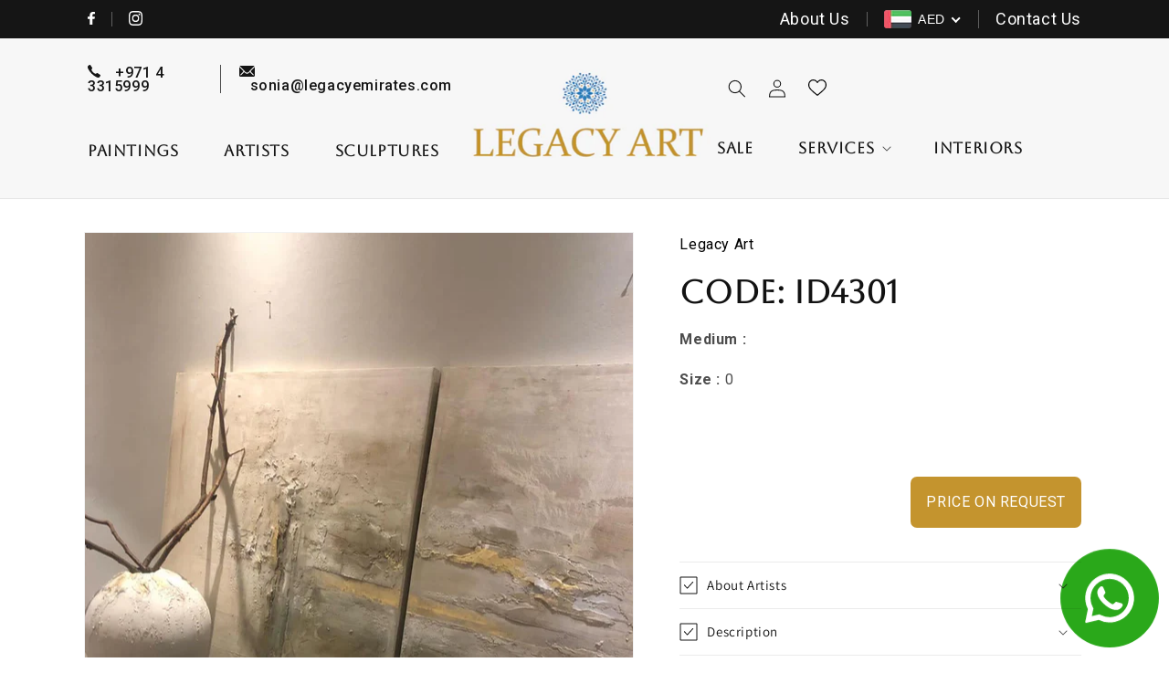

--- FILE ---
content_type: text/html; charset=utf-8
request_url: https://legacyartdubai.com/products/code-id4301
body_size: 46244
content:
<!doctype html>
<html class="no-js" lang="en">
  <head>
    <meta charset="utf-8">
    <meta http-equiv="X-UA-Compatible" content="IE=edge">
    <meta name="viewport" content="width=device-width,initial-scale=1">
    <meta name="theme-color" content="">
    <link rel="preconnect" href="https://fonts.googleapis.com">
<link rel="preconnect" href="https://fonts.gstatic.com" crossorigin>
<link href="https://fonts.googleapis.com/css2?family=Aboreto&display=swap" rel="stylesheet">
    <link href="https://fonts.googleapis.com/css2?family=Roboto:ital,wght@0,100;0,300;0,400;0,500;0,700;0,900;1,100;1,300;1,400;1,500;1,700;1,900&display=swap" rel="stylesheet">
    <link rel="canonical" href="https://legacyartdubai.com/products/code-id4301"><link rel="preconnect" href="https://fonts.shopifycdn.com" crossorigin><script src="https://code.jquery.com/jquery-3.6.0.min.js" integrity="sha256-/xUj+3OJU5yExlq6GSYGSHk7tPXikynS7ogEvDej/m4=" crossorigin="anonymous"></script>
    <!-- Load Slick Carousel after jQuery -->
    <link rel="stylesheet" href="https://cdnjs.cloudflare.com/ajax/libs/slick-carousel/1.9.0/slick-theme.min.css" integrity="sha512-17EgCFERpgZKcm0j0fEq1YCJuyAWdz9KUtv1EjVuaOz8pDnh/0nZxmU6BBXwaaxqoi9PQXnRWqlcDB027hgv9A==" crossorigin="anonymous" referrerpolicy="no-referrer" />
    <script type="text/javascript" src="//cdn.jsdelivr.net/npm/slick-carousel@1.8.1/slick/slick.min.js"></script>
  <link rel="stylesheet" type="text/css" href="//cdn.jsdelivr.net/jquery.slick/1.3.15/slick.css" />
<script src="https://cdnjs.cloudflare.com/ajax/libs/slick-carousel/1.9.0/slick.js" integrity="sha512-eP8DK17a+MOcKHXC5Yrqzd8WI5WKh6F1TIk5QZ/8Lbv+8ssblcz7oGC8ZmQ/ZSAPa7ZmsCU4e/hcovqR8jfJqA==" crossorigin="anonymous" referrerpolicy="no-referrer"></script>
    <title>
      CODE: ID4301
 &ndash; Legacy Art</title>

    

    

<meta property="og:site_name" content="Legacy Art">
<meta property="og:url" content="https://legacyartdubai.com/products/code-id4301">
<meta property="og:title" content="CODE: ID4301">
<meta property="og:type" content="product">
<meta property="og:description" content="Legacy Art"><meta property="og:image" content="http://legacyartdubai.com/cdn/shop/files/ID42301.jpg?v=1714321856">
  <meta property="og:image:secure_url" content="https://legacyartdubai.com/cdn/shop/files/ID42301.jpg?v=1714321856">
  <meta property="og:image:width" content="960">
  <meta property="og:image:height" content="1280"><meta property="og:price:amount" content="0.00">
  <meta property="og:price:currency" content="AED"><meta name="twitter:card" content="summary_large_image">
<meta name="twitter:title" content="CODE: ID4301">
<meta name="twitter:description" content="Legacy Art">


    <script src="//legacyartdubai.com/cdn/shop/t/1/assets/constants.js?v=58251544750838685771708924463" defer="defer"></script>
    <script src="//legacyartdubai.com/cdn/shop/t/1/assets/pubsub.js?v=158357773527763999511708924469" defer="defer"></script>
    <script src="//legacyartdubai.com/cdn/shop/t/1/assets/global.js?v=37284204640041572741708924465" defer="defer"></script><script>window.performance && window.performance.mark && window.performance.mark('shopify.content_for_header.start');</script><meta id="shopify-digital-wallet" name="shopify-digital-wallet" content="/63618580632/digital_wallets/dialog">
<link rel="alternate" type="application/json+oembed" href="https://legacyartdubai.com/products/code-id4301.oembed">
<script async="async" src="/checkouts/internal/preloads.js?locale=en-AE"></script>
<script id="shopify-features" type="application/json">{"accessToken":"91a56e27ffc2a3d05b8102caa6327fb8","betas":["rich-media-storefront-analytics"],"domain":"legacyartdubai.com","predictiveSearch":true,"shopId":63618580632,"locale":"en"}</script>
<script>var Shopify = Shopify || {};
Shopify.shop = "e2d1e2-73.myshopify.com";
Shopify.locale = "en";
Shopify.currency = {"active":"AED","rate":"1.0"};
Shopify.country = "AE";
Shopify.theme = {"name":"Dawn","id":135194771608,"schema_name":"Dawn","schema_version":"13.0.1","theme_store_id":887,"role":"main"};
Shopify.theme.handle = "null";
Shopify.theme.style = {"id":null,"handle":null};
Shopify.cdnHost = "legacyartdubai.com/cdn";
Shopify.routes = Shopify.routes || {};
Shopify.routes.root = "/";</script>
<script type="module">!function(o){(o.Shopify=o.Shopify||{}).modules=!0}(window);</script>
<script>!function(o){function n(){var o=[];function n(){o.push(Array.prototype.slice.apply(arguments))}return n.q=o,n}var t=o.Shopify=o.Shopify||{};t.loadFeatures=n(),t.autoloadFeatures=n()}(window);</script>
<script id="shop-js-analytics" type="application/json">{"pageType":"product"}</script>
<script defer="defer" async type="module" src="//legacyartdubai.com/cdn/shopifycloud/shop-js/modules/v2/client.init-shop-cart-sync_BT-GjEfc.en.esm.js"></script>
<script defer="defer" async type="module" src="//legacyartdubai.com/cdn/shopifycloud/shop-js/modules/v2/chunk.common_D58fp_Oc.esm.js"></script>
<script defer="defer" async type="module" src="//legacyartdubai.com/cdn/shopifycloud/shop-js/modules/v2/chunk.modal_xMitdFEc.esm.js"></script>
<script type="module">
  await import("//legacyartdubai.com/cdn/shopifycloud/shop-js/modules/v2/client.init-shop-cart-sync_BT-GjEfc.en.esm.js");
await import("//legacyartdubai.com/cdn/shopifycloud/shop-js/modules/v2/chunk.common_D58fp_Oc.esm.js");
await import("//legacyartdubai.com/cdn/shopifycloud/shop-js/modules/v2/chunk.modal_xMitdFEc.esm.js");

  window.Shopify.SignInWithShop?.initShopCartSync?.({"fedCMEnabled":true,"windoidEnabled":true});

</script>
<script>(function() {
  var isLoaded = false;
  function asyncLoad() {
    if (isLoaded) return;
    isLoaded = true;
    var urls = ["https:\/\/cdn.shopify.com\/s\/files\/1\/0683\/1371\/0892\/files\/superlemon-prod-June-9.js?v=1686574524\u0026shop=e2d1e2-73.myshopify.com","https:\/\/zooomyapps.com\/wishlist\/ZooomyOrders.js?shop=e2d1e2-73.myshopify.com","https:\/\/cdn.nfcube.com\/instafeed-66f6cb5f080330c5f781144f952b86b4.js?shop=e2d1e2-73.myshopify.com"];
    for (var i = 0; i < urls.length; i++) {
      var s = document.createElement('script');
      s.type = 'text/javascript';
      s.async = true;
      s.src = urls[i];
      var x = document.getElementsByTagName('script')[0];
      x.parentNode.insertBefore(s, x);
    }
  };
  if(window.attachEvent) {
    window.attachEvent('onload', asyncLoad);
  } else {
    window.addEventListener('load', asyncLoad, false);
  }
})();</script>
<script id="__st">var __st={"a":63618580632,"offset":14400,"reqid":"d7fc349b-b3cb-4934-9ca4-960f3d4e1e27-1769279495","pageurl":"legacyartdubai.com\/products\/code-id4301","u":"095675eea0d6","p":"product","rtyp":"product","rid":8162862137496};</script>
<script>window.ShopifyPaypalV4VisibilityTracking = true;</script>
<script id="captcha-bootstrap">!function(){'use strict';const t='contact',e='account',n='new_comment',o=[[t,t],['blogs',n],['comments',n],[t,'customer']],c=[[e,'customer_login'],[e,'guest_login'],[e,'recover_customer_password'],[e,'create_customer']],r=t=>t.map((([t,e])=>`form[action*='/${t}']:not([data-nocaptcha='true']) input[name='form_type'][value='${e}']`)).join(','),a=t=>()=>t?[...document.querySelectorAll(t)].map((t=>t.form)):[];function s(){const t=[...o],e=r(t);return a(e)}const i='password',u='form_key',d=['recaptcha-v3-token','g-recaptcha-response','h-captcha-response',i],f=()=>{try{return window.sessionStorage}catch{return}},m='__shopify_v',_=t=>t.elements[u];function p(t,e,n=!1){try{const o=window.sessionStorage,c=JSON.parse(o.getItem(e)),{data:r}=function(t){const{data:e,action:n}=t;return t[m]||n?{data:e,action:n}:{data:t,action:n}}(c);for(const[e,n]of Object.entries(r))t.elements[e]&&(t.elements[e].value=n);n&&o.removeItem(e)}catch(o){console.error('form repopulation failed',{error:o})}}const l='form_type',E='cptcha';function T(t){t.dataset[E]=!0}const w=window,h=w.document,L='Shopify',v='ce_forms',y='captcha';let A=!1;((t,e)=>{const n=(g='f06e6c50-85a8-45c8-87d0-21a2b65856fe',I='https://cdn.shopify.com/shopifycloud/storefront-forms-hcaptcha/ce_storefront_forms_captcha_hcaptcha.v1.5.2.iife.js',D={infoText:'Protected by hCaptcha',privacyText:'Privacy',termsText:'Terms'},(t,e,n)=>{const o=w[L][v],c=o.bindForm;if(c)return c(t,g,e,D).then(n);var r;o.q.push([[t,g,e,D],n]),r=I,A||(h.body.append(Object.assign(h.createElement('script'),{id:'captcha-provider',async:!0,src:r})),A=!0)});var g,I,D;w[L]=w[L]||{},w[L][v]=w[L][v]||{},w[L][v].q=[],w[L][y]=w[L][y]||{},w[L][y].protect=function(t,e){n(t,void 0,e),T(t)},Object.freeze(w[L][y]),function(t,e,n,w,h,L){const[v,y,A,g]=function(t,e,n){const i=e?o:[],u=t?c:[],d=[...i,...u],f=r(d),m=r(i),_=r(d.filter((([t,e])=>n.includes(e))));return[a(f),a(m),a(_),s()]}(w,h,L),I=t=>{const e=t.target;return e instanceof HTMLFormElement?e:e&&e.form},D=t=>v().includes(t);t.addEventListener('submit',(t=>{const e=I(t);if(!e)return;const n=D(e)&&!e.dataset.hcaptchaBound&&!e.dataset.recaptchaBound,o=_(e),c=g().includes(e)&&(!o||!o.value);(n||c)&&t.preventDefault(),c&&!n&&(function(t){try{if(!f())return;!function(t){const e=f();if(!e)return;const n=_(t);if(!n)return;const o=n.value;o&&e.removeItem(o)}(t);const e=Array.from(Array(32),(()=>Math.random().toString(36)[2])).join('');!function(t,e){_(t)||t.append(Object.assign(document.createElement('input'),{type:'hidden',name:u})),t.elements[u].value=e}(t,e),function(t,e){const n=f();if(!n)return;const o=[...t.querySelectorAll(`input[type='${i}']`)].map((({name:t})=>t)),c=[...d,...o],r={};for(const[a,s]of new FormData(t).entries())c.includes(a)||(r[a]=s);n.setItem(e,JSON.stringify({[m]:1,action:t.action,data:r}))}(t,e)}catch(e){console.error('failed to persist form',e)}}(e),e.submit())}));const S=(t,e)=>{t&&!t.dataset[E]&&(n(t,e.some((e=>e===t))),T(t))};for(const o of['focusin','change'])t.addEventListener(o,(t=>{const e=I(t);D(e)&&S(e,y())}));const B=e.get('form_key'),M=e.get(l),P=B&&M;t.addEventListener('DOMContentLoaded',(()=>{const t=y();if(P)for(const e of t)e.elements[l].value===M&&p(e,B);[...new Set([...A(),...v().filter((t=>'true'===t.dataset.shopifyCaptcha))])].forEach((e=>S(e,t)))}))}(h,new URLSearchParams(w.location.search),n,t,e,['guest_login'])})(!0,!0)}();</script>
<script integrity="sha256-4kQ18oKyAcykRKYeNunJcIwy7WH5gtpwJnB7kiuLZ1E=" data-source-attribution="shopify.loadfeatures" defer="defer" src="//legacyartdubai.com/cdn/shopifycloud/storefront/assets/storefront/load_feature-a0a9edcb.js" crossorigin="anonymous"></script>
<script data-source-attribution="shopify.dynamic_checkout.dynamic.init">var Shopify=Shopify||{};Shopify.PaymentButton=Shopify.PaymentButton||{isStorefrontPortableWallets:!0,init:function(){window.Shopify.PaymentButton.init=function(){};var t=document.createElement("script");t.src="https://legacyartdubai.com/cdn/shopifycloud/portable-wallets/latest/portable-wallets.en.js",t.type="module",document.head.appendChild(t)}};
</script>
<script data-source-attribution="shopify.dynamic_checkout.buyer_consent">
  function portableWalletsHideBuyerConsent(e){var t=document.getElementById("shopify-buyer-consent"),n=document.getElementById("shopify-subscription-policy-button");t&&n&&(t.classList.add("hidden"),t.setAttribute("aria-hidden","true"),n.removeEventListener("click",e))}function portableWalletsShowBuyerConsent(e){var t=document.getElementById("shopify-buyer-consent"),n=document.getElementById("shopify-subscription-policy-button");t&&n&&(t.classList.remove("hidden"),t.removeAttribute("aria-hidden"),n.addEventListener("click",e))}window.Shopify?.PaymentButton&&(window.Shopify.PaymentButton.hideBuyerConsent=portableWalletsHideBuyerConsent,window.Shopify.PaymentButton.showBuyerConsent=portableWalletsShowBuyerConsent);
</script>
<script data-source-attribution="shopify.dynamic_checkout.cart.bootstrap">document.addEventListener("DOMContentLoaded",(function(){function t(){return document.querySelector("shopify-accelerated-checkout-cart, shopify-accelerated-checkout")}if(t())Shopify.PaymentButton.init();else{new MutationObserver((function(e,n){t()&&(Shopify.PaymentButton.init(),n.disconnect())})).observe(document.body,{childList:!0,subtree:!0})}}));
</script>
<script id="sections-script" data-sections="header" defer="defer" src="//legacyartdubai.com/cdn/shop/t/1/compiled_assets/scripts.js?v=2422"></script>
<script>window.performance && window.performance.mark && window.performance.mark('shopify.content_for_header.end');</script>


    <style data-shopify>
      @font-face {
  font-family: Assistant;
  font-weight: 400;
  font-style: normal;
  font-display: swap;
  src: url("//legacyartdubai.com/cdn/fonts/assistant/assistant_n4.9120912a469cad1cc292572851508ca49d12e768.woff2") format("woff2"),
       url("//legacyartdubai.com/cdn/fonts/assistant/assistant_n4.6e9875ce64e0fefcd3f4446b7ec9036b3ddd2985.woff") format("woff");
}

      @font-face {
  font-family: Assistant;
  font-weight: 700;
  font-style: normal;
  font-display: swap;
  src: url("//legacyartdubai.com/cdn/fonts/assistant/assistant_n7.bf44452348ec8b8efa3aa3068825305886b1c83c.woff2") format("woff2"),
       url("//legacyartdubai.com/cdn/fonts/assistant/assistant_n7.0c887fee83f6b3bda822f1150b912c72da0f7b64.woff") format("woff");
}

      
      
      @font-face {
  font-family: Assistant;
  font-weight: 400;
  font-style: normal;
  font-display: swap;
  src: url("//legacyartdubai.com/cdn/fonts/assistant/assistant_n4.9120912a469cad1cc292572851508ca49d12e768.woff2") format("woff2"),
       url("//legacyartdubai.com/cdn/fonts/assistant/assistant_n4.6e9875ce64e0fefcd3f4446b7ec9036b3ddd2985.woff") format("woff");
}


      
        :root,
        .color-scheme-1 {
          --color-background: 255,255,255;
        
          --gradient-background: #ffffff;
        

        

        --color-foreground: 18,18,18;
        --color-background-contrast: 191,191,191;
        --color-shadow: 18,18,18;
        --color-button: 18,18,18;
        --color-button-text: 255,255,255;
        --color-secondary-button: 255,255,255;
        --color-secondary-button-text: 18,18,18;
        --color-link: 18,18,18;
        --color-badge-foreground: 18,18,18;
        --color-badge-background: 255,255,255;
        --color-badge-border: 18,18,18;
        --payment-terms-background-color: rgb(255 255 255);
      }
      
        
        .color-scheme-2 {
          --color-background: 243,243,243;
        
          --gradient-background: #f3f3f3;
        

        

        --color-foreground: 18,18,18;
        --color-background-contrast: 179,179,179;
        --color-shadow: 18,18,18;
        --color-button: 18,18,18;
        --color-button-text: 243,243,243;
        --color-secondary-button: 243,243,243;
        --color-secondary-button-text: 18,18,18;
        --color-link: 18,18,18;
        --color-badge-foreground: 18,18,18;
        --color-badge-background: 243,243,243;
        --color-badge-border: 18,18,18;
        --payment-terms-background-color: rgb(243 243 243);
      }
      
        
        .color-scheme-3 {
          --color-background: 36,40,51;
        
          --gradient-background: #242833;
        

        

        --color-foreground: 255,255,255;
        --color-background-contrast: 47,52,66;
        --color-shadow: 18,18,18;
        --color-button: 255,255,255;
        --color-button-text: 0,0,0;
        --color-secondary-button: 36,40,51;
        --color-secondary-button-text: 255,255,255;
        --color-link: 255,255,255;
        --color-badge-foreground: 255,255,255;
        --color-badge-background: 36,40,51;
        --color-badge-border: 255,255,255;
        --payment-terms-background-color: rgb(36 40 51);
      }
      
        
        .color-scheme-4 {
          --color-background: 18,18,18;
        
          --gradient-background: #121212;
        

        

        --color-foreground: 255,255,255;
        --color-background-contrast: 146,146,146;
        --color-shadow: 18,18,18;
        --color-button: 255,255,255;
        --color-button-text: 18,18,18;
        --color-secondary-button: 18,18,18;
        --color-secondary-button-text: 255,255,255;
        --color-link: 255,255,255;
        --color-badge-foreground: 255,255,255;
        --color-badge-background: 18,18,18;
        --color-badge-border: 255,255,255;
        --payment-terms-background-color: rgb(18 18 18);
      }
      
        
        .color-scheme-5 {
          --color-background: 51,79,180;
        
          --gradient-background: #334fb4;
        

        

        --color-foreground: 255,255,255;
        --color-background-contrast: 23,35,81;
        --color-shadow: 18,18,18;
        --color-button: 255,255,255;
        --color-button-text: 51,79,180;
        --color-secondary-button: 51,79,180;
        --color-secondary-button-text: 255,255,255;
        --color-link: 255,255,255;
        --color-badge-foreground: 255,255,255;
        --color-badge-background: 51,79,180;
        --color-badge-border: 255,255,255;
        --payment-terms-background-color: rgb(51 79 180);
      }
      

      body, .color-scheme-1, .color-scheme-2, .color-scheme-3, .color-scheme-4, .color-scheme-5 {
        color: rgba(var(--color-foreground), 0.75);
        background-color: rgb(var(--color-background));
      }

      :root {
        --font-body-family: Assistant, sans-serif;
        --font-body-style: normal;
        --font-body-weight: 400;
        --font-body-weight-bold: 700;

        --font-heading-family: Assistant, sans-serif;
        --font-heading-style: normal;
        --font-heading-weight: 400;

        --font-body-scale: 1.0;
        --font-heading-scale: 1.0;

        --media-padding: px;
        --media-border-opacity: 0.05;
        --media-border-width: 1px;
        --media-radius: 0px;
        --media-shadow-opacity: 0.0;
        --media-shadow-horizontal-offset: 0px;
        --media-shadow-vertical-offset: 4px;
        --media-shadow-blur-radius: 5px;
        --media-shadow-visible: 0;

        --page-width: 150rem;
        --page-width-margin: 0rem;

        --product-card-image-padding: 0.0rem;
        --product-card-corner-radius: 0.0rem;
        --product-card-text-alignment: left;
        --product-card-border-width: 0.0rem;
        --product-card-border-opacity: 0.1;
        --product-card-shadow-opacity: 0.0;
        --product-card-shadow-visible: 0;
        --product-card-shadow-horizontal-offset: 0.0rem;
        --product-card-shadow-vertical-offset: 0.4rem;
        --product-card-shadow-blur-radius: 0.5rem;

        --collection-card-image-padding: 0.0rem;
        --collection-card-corner-radius: 0.0rem;
        --collection-card-text-alignment: left;
        --collection-card-border-width: 0.0rem;
        --collection-card-border-opacity: 0.1;
        --collection-card-shadow-opacity: 0.0;
        --collection-card-shadow-visible: 0;
        --collection-card-shadow-horizontal-offset: 0.0rem;
        --collection-card-shadow-vertical-offset: 0.4rem;
        --collection-card-shadow-blur-radius: 0.5rem;

        --blog-card-image-padding: 0.0rem;
        --blog-card-corner-radius: 0.0rem;
        --blog-card-text-alignment: left;
        --blog-card-border-width: 0.0rem;
        --blog-card-border-opacity: 0.1;
        --blog-card-shadow-opacity: 0.0;
        --blog-card-shadow-visible: 0;
        --blog-card-shadow-horizontal-offset: 0.0rem;
        --blog-card-shadow-vertical-offset: 0.4rem;
        --blog-card-shadow-blur-radius: 0.5rem;

        --badge-corner-radius: 4.0rem;

        --popup-border-width: 1px;
        --popup-border-opacity: 0.1;
        --popup-corner-radius: 0px;
        --popup-shadow-opacity: 0.05;
        --popup-shadow-horizontal-offset: 0px;
        --popup-shadow-vertical-offset: 4px;
        --popup-shadow-blur-radius: 5px;

        --drawer-border-width: 1px;
        --drawer-border-opacity: 0.1;
        --drawer-shadow-opacity: 0.0;
        --drawer-shadow-horizontal-offset: 0px;
        --drawer-shadow-vertical-offset: 4px;
        --drawer-shadow-blur-radius: 5px;

        --spacing-sections-desktop: 0px;
        --spacing-sections-mobile: 0px;

        --grid-desktop-vertical-spacing: 8px;
        --grid-desktop-horizontal-spacing: 8px;
        --grid-mobile-vertical-spacing: 4px;
        --grid-mobile-horizontal-spacing: 4px;

        --text-boxes-border-opacity: 0.1;
        --text-boxes-border-width: 0px;
        --text-boxes-radius: 0px;
        --text-boxes-shadow-opacity: 0.0;
        --text-boxes-shadow-visible: 0;
        --text-boxes-shadow-horizontal-offset: 0px;
        --text-boxes-shadow-vertical-offset: 4px;
        --text-boxes-shadow-blur-radius: 5px;

        --buttons-radius: 0px;
        --buttons-radius-outset: 0px;
        --buttons-border-width: 1px;
        --buttons-border-opacity: 1.0;
        --buttons-shadow-opacity: 0.0;
        --buttons-shadow-visible: 0;
        --buttons-shadow-horizontal-offset: 0px;
        --buttons-shadow-vertical-offset: 4px;
        --buttons-shadow-blur-radius: 5px;
        --buttons-border-offset: 0px;

        --inputs-radius: 0px;
        --inputs-border-width: 1px;
        --inputs-border-opacity: 0.55;
        --inputs-shadow-opacity: 0.0;
        --inputs-shadow-horizontal-offset: 0px;
        --inputs-margin-offset: 0px;
        --inputs-shadow-vertical-offset: 4px;
        --inputs-shadow-blur-radius: 5px;
        --inputs-radius-outset: 0px;

        --variant-pills-radius: 40px;
        --variant-pills-border-width: 1px;
        --variant-pills-border-opacity: 0.55;
        --variant-pills-shadow-opacity: 0.0;
        --variant-pills-shadow-horizontal-offset: 0px;
        --variant-pills-shadow-vertical-offset: 4px;
        --variant-pills-shadow-blur-radius: 5px;
      }

      *,
      *::before,
      *::after {
        box-sizing: inherit;
      }

      html {
        box-sizing: border-box;
        font-size: calc(var(--font-body-scale) * 62.5%);
        height: 100%;
      }

      body {
        display: grid;
        grid-template-rows: auto auto 1fr auto;
        grid-template-columns: 100%;
        min-height: 100%;
        margin: 0;
        font-size: 1.5rem;
        letter-spacing: 0.06rem;
        line-height: calc(1 + 0.8 / var(--font-body-scale));
        font-family: var(--font-body-family);
        font-style: var(--font-body-style);
        font-weight: var(--font-body-weight);
      }

      @media screen and (min-width: 750px) {
        body {
          font-size: 1.6rem;
        }
      }
    </style>

    <link href="//legacyartdubai.com/cdn/shop/t/1/assets/base.css?v=60062880679470484551714729567" rel="stylesheet" type="text/css" media="all" />
    <link href="//legacyartdubai.com/cdn/shop/t/1/assets/custom.css?v=110656482497685068921723468847" rel="stylesheet" type="text/css" media="all" />
<link rel="preload" as="font" href="//legacyartdubai.com/cdn/fonts/assistant/assistant_n4.9120912a469cad1cc292572851508ca49d12e768.woff2" type="font/woff2" crossorigin><link rel="preload" as="font" href="//legacyartdubai.com/cdn/fonts/assistant/assistant_n4.9120912a469cad1cc292572851508ca49d12e768.woff2" type="font/woff2" crossorigin><link
        rel="stylesheet"
        href="//legacyartdubai.com/cdn/shop/t/1/assets/component-predictive-search.css?v=118923337488134913561708924459"
        media="print"
        onload="this.media='all'"
      ><script src="https://cdn-script.com/ajax/libs/jquery/3.7.1/jquery.js"></script>
    <link rel="stylesheet" href="https://cdnjs.cloudflare.com/ajax/libs/slick-carousel/1.9.0/slick.min.css"/>  
    <link rel="stylesheet" href="https://cdnjs.cloudflare.com/ajax/libs/slick-carousel/1.5.9/slick-theme.min.css"/> 
     <script src="https://cdnjs.cloudflare.com/ajax/libs/slick-carousel/1.9.0/slick.min.js"></script>

  
 
    <script>
      document.documentElement.className = document.documentElement.className.replace('no-js', 'js');
      if (Shopify.designMode) {
        document.documentElement.classList.add('shopify-design-mode');
      }
    </script>
 
  <script type="text/javascript">if(typeof window.hulkappsWishlist === 'undefined') {
        window.hulkappsWishlist = {};
        }
        window.hulkappsWishlist.baseURL = '/apps/advanced-wishlist/api';
        window.hulkappsWishlist.hasAppBlockSupport = '1';
        </script>

<style>
 
  
</style>

    
<!-- BEGIN app block: shopify://apps/beast-currency-converter/blocks/doubly/267afa86-a419-4d5b-a61b-556038e7294d -->


	<script>
		var DoublyGlobalCurrency, catchXHR = true, bccAppVersion = 1;
       	var DoublyGlobal = {
			theme : 'flags_theme',
			spanClass : 'money',
			cookieName : '_g1711986968',
			ratesUrl :  'https://init.grizzlyapps.com/9e32c84f0db4f7b1eb40c32bdb0bdea9',
			geoUrl : 'https://currency.grizzlyapps.com/83d400c612f9a099fab8f76dcab73a48',
			shopCurrency : 'AED',
            allowedCurrencies : '["AED","USD","EUR","INR"]',
			countriesJSON : '[]',
			currencyMessage : 'All orders are processed in AED. While the content of your cart is currently displayed in <span class="selected-currency"></span>, you will checkout using AED at the most current exchange rate.',
            currencyFormat : 'money_with_currency_format',
			euroFormat : 'amount',
            removeDecimals : 0,
            roundDecimals : 0,
            roundTo : '99',
            autoSwitch : 0,
			showPriceOnHover : 0,
            showCurrencyMessage : false,
			hideConverter : '',
			forceJqueryLoad : false,
			beeketing : true,
			themeScript : '',
			customerScriptBefore : '',
			customerScriptAfter : '',
			debug: false
		};

		<!-- inline script: fixes + various plugin js functions -->
		DoublyGlobal.themeScript = "if(DoublyGlobal.debug) debugger;jQueryGrizzly('body>.doubly-wrapper:not(.doubly-alpha)').remove(); jQueryGrizzly('.header__icons a.header__icon--cart').last().after('<div class=\"doubly-wrapper\"><\/div>'); function addDoublyMessage() { if (jQueryGrizzly('#cart-notification .doubly-message').length==0) { jQueryGrizzly('#cart-notification #cart-notification-product').after('<div class=\"doubly-message\"><\/div>'); } if (jQueryGrizzly('#main-cart-footer .doubly-message').length==0) { jQueryGrizzly('#main-cart-footer .cart__ctas').before('<div class=\"doubly-message\"><\/div>'); } if (jQueryGrizzly('#CartDrawer .doubly-message').length==0) { jQueryGrizzly('#CartDrawer .cart__ctas').before('<div class=\"doubly-message\"><\/div>'); } } addDoublyMessage(); function afterCurrencySwitcherInit() { jQueryGrizzly('.doubly-wrapper .doubly-nice-select').addClass('slim'); } var doublyHeaderColor = jQueryGrizzly('.header__icons a.header__icon--cart').css('color'); if (typeof doublyHeaderColor == 'undefined') { doublyHeaderColor = ''; } jQueryGrizzly('head').append('<style> .doubly-wrapper { float:none; display:inline-block; min-width:86px; padding-top:12px; } #cart-notification .doubly-message { margin-top:-15px; font-size:14px; } .doubly-wrapper .doubly-nice-select .current { color:'+doublyHeaderColor+' !important; } .doubly-wrapper .doubly-nice-select::after { border-color:'+doublyHeaderColor+' !important; } @media screen and (min-width:990px) { .doubly-wrapper { margin-left:25px; } } @media screen and (min-width:750px) and (max-width:989px) { .doubly-wrapper { margin:0 -50px 0 10px; } \/* dawn 11 *\/ .header-localization:not(.menu-drawer__localization) .doubly-wrapper { margin:0 -25px 0 10px; } } @media screen and (max-width:749px) { .doubly-wrapper { position:absolute; margin-top:20px; right:10px; } .header__icons .header__icon { margin-top:-5px; } \/* dawn 11 *\/ .header-localization:not(.menu-drawer__localization) .doubly-wrapper { margin:0; top: calc(50% + 2.2rem - 5px); right: 15px; } } \/* dawn 11 *\/ .header-localization:not(.menu-drawer__localization) .doubly-wrapper { display: flex; align-items: center; padding: 0; } <\/style>'); function bindConversionToSelector() { jQueryGrizzly('#SortBy,#SortBy-mobile').unbind('change.bcc'); jQueryGrizzly('#SortBy,#SortBy-mobile').bind('change.bcc',function() { laterConvert(); }); jQueryGrizzly('.single-option-selector').unbind('change.single-option-selector'); jQueryGrizzly('.single-option-selector').bind('change.single-option-selector',function() { laterConvert(); }); jQueryGrizzly('.product-form__input select').unbind('change.changeCurrency'); jQueryGrizzly('.product-form__input select').bind('change.changeCurrency',function() { laterConvert(); }); jQueryGrizzly('.product-form__input label').unbind('click.changeCurrency touchend.changeCurrency'); jQueryGrizzly('.product-form__input label').bind('click.changeCurrency touchend.changeCurrency', function() { laterConvert(); }); jQueryGrizzly('.product-form__buttons button.product-form__submit').unbind('click.changeCurrency touchend.changeCurrency'); jQueryGrizzly('.product-form__buttons button.product-form__submit').bind('click.changeCurrency touchend.changeCurrency', function() { laterConvert(); }); jQueryGrizzly('.swatches li.swatch-view-item').unbind('click.changeCurrency touchend.changeCurrency'); jQueryGrizzly('.swatches li.swatch-view-item').bind('click.changeCurrency touchend.changeCurrency', function() { laterConvert(); }); jQueryGrizzly('form#cart button.quantity__button, form#cart cart-remove-button').unbind('click.changeCurrency touchend.changeCurrency'); jQueryGrizzly('form#cart button.quantity__button, form#cart cart-remove-button').bind('click.changeCurrency touchend.changeCurrency', function() { laterConvert(); }); jQueryGrizzly('predictive-search form .search__input').unbind('keydown.changeCurrency'); jQueryGrizzly('predictive-search form .search__input').bind('keydown.changeCurrency', function() { laterConvert(); }); } bindConversionToSelector(); function laterConvert() { DoublyCurrency.convertAll(jQueryGrizzly('[name=doubly-currencies]').val()); initExtraFeatures(); setTimeout(function(){ addDoublyMessage(); DoublyCurrency.convertAll(jQueryGrizzly('[name=doubly-currencies]').val()); initExtraFeatures(); },10); setTimeout(function(){ addDoublyMessage(); bindConversionToSelector(); DoublyCurrency.convertAll(jQueryGrizzly('[name=doubly-currencies]').val()); initExtraFeatures(); },100); setTimeout(function(){ DoublyCurrency.convertAll(jQueryGrizzly('[name=doubly-currencies]').val()); initExtraFeatures(); bindConversionToSelector(); },200); setTimeout(function(){ DoublyCurrency.convertAll(jQueryGrizzly('[name=doubly-currencies]').val()); initExtraFeatures(); },300); setTimeout(function(){ DoublyCurrency.convertAll(jQueryGrizzly('[name=doubly-currencies]').val()); initExtraFeatures(); },400); setTimeout(function(){ addDoublyMessage(); DoublyCurrency.convertAll(jQueryGrizzly('[name=doubly-currencies]').val()); initExtraFeatures(); bindConversionToSelector(); },500); setTimeout(function(){ addDoublyMessage(); DoublyCurrency.convertAll(jQueryGrizzly('[name=doubly-currencies]').val()); initExtraFeatures(); bindConversionToSelector(); },1000); setTimeout(function(){ addDoublyMessage(); DoublyCurrency.convertAll(jQueryGrizzly('[name=doubly-currencies]').val()); initExtraFeatures(); bindConversionToSelector(); },2000); } jQueryGrizzly(document).bind('ajaxComplete.laterConvert', function() { laterConvert(); }); function convertRecommendedSection() { var runOnce = false; jQueryGrizzly(window).scroll(function() { if (jQueryGrizzly('.product-recommendations--loaded').length !== 0 && !runOnce) { var hT = jQueryGrizzly('.product-recommendations--loaded').offset().top, hH = jQueryGrizzly('.product-recommendations--loaded').outerHeight(), wH = jQueryGrizzly(window).height(), wS = jQueryGrizzly(this).scrollTop(); if (wS > (hT+hH-wH) && (hT > wS) && (wS+wH > hT+hH)){ runOnce = true; setTimeout(function(){ DoublyCurrency.convertAll(jQueryGrizzly('[name=doubly-currencies]').val()); initExtraFeatures(); },500); setTimeout(function(){ DoublyCurrency.convertAll(jQueryGrizzly('[name=doubly-currencies]').val()); initExtraFeatures(); },1000); } } }); } if(window.location.href.indexOf('\/products') !== -1) { convertRecommendedSection(); } if(window.location.href.indexOf('\/checkouts') != -1 || window.location.href.indexOf('\/password') != -1 || window.location.href.indexOf('\/orders') != -1) { jQueryGrizzly('head').append('<style> .doubly-float, .doubly-wrapper { display:none !important; } <\/style>'); }";
                    DoublyGlobal.initNiceSelect = function(){
                        !function(e) {
                            e.fn.niceSelect = function() {
                                this.each(function() {
                                    var s = e(this);
                                    var t = s.next()
                                    , n = s.find('option')
                                    , a = s.find('option:selected');
                                    t.find('.current').html('<span class="flags flags-' + a.data('country') + '"></span> &nbsp;' + a.data('display') || a.text());
                                }),
                                e(document).off('.nice_select'),
                                e(document).on('click.nice_select', '.doubly-nice-select.doubly-nice-select', function(s) {
                                    var t = e(this);
                                    e('.doubly-nice-select').not(t).removeClass('open'),
                                    t.toggleClass('open'),
                                    t.hasClass('open') ? (t.find('.option'),
                                    t.find('.focus').removeClass('focus'),
                                    t.find('.selected').addClass('focus')) : t.focus()
                                }),
                                e(document).on('click.nice_select', function(s) {
                                    0 === e(s.target).closest('.doubly-nice-select').length && e('.doubly-nice-select').removeClass('open').find('.option')
                                }),
                                e(document).on('click.nice_select', '.doubly-nice-select .option', function(s) {
                                    var t = e(this);
                                    e('.doubly-nice-select').each(function() {
                                        var s = e(this).find('.option[data-value="' + t.data('value') + '"]')
                                        , n = s.closest('.doubly-nice-select');
                                        n.find('.selected').removeClass('selected'),
                                        s.addClass('selected');
                                        var a = '<span class="flags flags-' + s.data('country') + '"></span> &nbsp;' + s.data('display') || s.text();
                                        n.find('.current').html(a),
                                        n.prev('select').val(s.data('value')).trigger('change')
                                    })
                                }),
                                e(document).on('keydown.nice_select', '.doubly-nice-select', function(s) {
                                    var t = e(this)
                                    , n = e(t.find('.focus') || t.find('.list .option.selected'));
                                    if (32 == s.keyCode || 13 == s.keyCode)
                                        return t.hasClass('open') ? n.trigger('click') : t.trigger('click'),
                                        !1;
                                    if (40 == s.keyCode)
                                        return t.hasClass('open') ? n.next().length > 0 && (t.find('.focus').removeClass('focus'),
                                        n.next().addClass('focus')) : t.trigger('click'),
                                        !1;
                                    if (38 == s.keyCode)
                                        return t.hasClass('open') ? n.prev().length > 0 && (t.find('.focus').removeClass('focus'),
                                        n.prev().addClass('focus')) : t.trigger('click'),
                                        !1;
                                    if (27 == s.keyCode)
                                        t.hasClass('open') && t.trigger('click');
                                    else if (9 == s.keyCode && t.hasClass('open'))
                                        return !1
                                })
                            }
                        }(jQueryGrizzly);
                    };
                DoublyGlobal.addSelect = function(){
                    /* add select in select wrapper or body */  
                    if (jQueryGrizzly('.doubly-wrapper').length>0) { 
                        var doublyWrapper = '.doubly-wrapper';
                    } else if (jQueryGrizzly('.doubly-float').length==0) {
                        var doublyWrapper = '.doubly-float';
                        jQueryGrizzly('body').append('<div class="doubly-float"></div>');
                    }
                    document.querySelectorAll(doublyWrapper).forEach(function(el) {
                        el.insertAdjacentHTML('afterbegin', '<select class="currency-switcher right noreplace" name="doubly-currencies"><option value="AED" data-country="United-Arab-Emirates" data-currency-symbol="&#1583;.&#1573;" data-display="AED">United Arab Emirates Dirham</option><option value="USD" data-country="United-States" data-currency-symbol="&#36;" data-display="USD">US Dollar</option><option value="EUR" data-country="European-Union" data-currency-symbol="&#8364;" data-display="EUR">Euro</option><option value="INR" data-country="India" data-currency-symbol="&#8377;" data-display="INR">Indian Rupee</option></select> <div class="doubly-nice-select currency-switcher right" data-nosnippet> <span class="current notranslate"></span> <ul class="list"> <li class="option notranslate" data-value="AED" data-country="United-Arab-Emirates" data-currency-symbol="&#1583;.&#1573;" data-display="AED"><span class="flags flags-United-Arab-Emirates"></span> &nbsp;United Arab Emirates Dirham</li><li class="option notranslate" data-value="USD" data-country="United-States" data-currency-symbol="&#36;" data-display="USD"><span class="flags flags-United-States"></span> &nbsp;US Dollar</li><li class="option notranslate" data-value="EUR" data-country="European-Union" data-currency-symbol="&#8364;" data-display="EUR"><span class="flags flags-European-Union"></span> &nbsp;Euro</li><li class="option notranslate" data-value="INR" data-country="India" data-currency-symbol="&#8377;" data-display="INR"><span class="flags flags-India"></span> &nbsp;Indian Rupee</li> </ul> </div>');
                    });
                }
		var bbb = "";
	</script>
	
	
	<!-- inline styles -->
	<style> 
		
		.flags{background-image:url("https://cdn.shopify.com/extensions/01997e3d-dbe8-7f57-a70f-4120f12c2b07/currency-54/assets/currency-flags.png")}
		.flags-small{background-image:url("https://cdn.shopify.com/extensions/01997e3d-dbe8-7f57-a70f-4120f12c2b07/currency-54/assets/currency-flags-small.png")}
		select.currency-switcher{display:none}.doubly-nice-select{-webkit-tap-highlight-color:transparent;background-color:#fff;border-radius:5px;border:1px solid #e8e8e8;box-sizing:border-box;cursor:pointer;display:block;float:left;font-family:"Helvetica Neue",Arial;font-size:14px;font-weight:400;height:42px;line-height:40px;outline:0;padding-left:12px;padding-right:30px;position:relative;text-align:left!important;transition:none;/*transition:all .2s ease-in-out;*/-webkit-user-select:none;-moz-user-select:none;-ms-user-select:none;user-select:none;white-space:nowrap;width:auto}.doubly-nice-select:hover{border-color:#dbdbdb}.doubly-nice-select.open,.doubly-nice-select:active,.doubly-nice-select:focus{border-color:#88bfff}.doubly-nice-select:after{border-bottom:2px solid #999;border-right:2px solid #999;content:"";display:block;height:5px;box-sizing:content-box;pointer-events:none;position:absolute;right:14px;top:16px;-webkit-transform-origin:66% 66%;transform-origin:66% 66%;-webkit-transform:rotate(45deg);transform:rotate(45deg);transition:transform .15s ease-in-out;width:5px}.doubly-nice-select.open:after{-webkit-transform:rotate(-135deg);transform:rotate(-135deg)}.doubly-nice-select.open .list{opacity:1;pointer-events:auto;-webkit-transform:scale(1) translateY(0);transform:scale(1) translateY(0); z-index:1000000 !important;}.doubly-nice-select.disabled{border-color:#ededed;color:#999;pointer-events:none}.doubly-nice-select.disabled:after{border-color:#ccc}.doubly-nice-select.wide{width:100%}.doubly-nice-select.wide .list{left:0!important;right:0!important}.doubly-nice-select.right{float:right}.doubly-nice-select.right .list{left:auto;right:0}.doubly-nice-select.small{font-size:12px;height:36px;line-height:34px}.doubly-nice-select.small:after{height:4px;width:4px}.flags-Afghanistan,.flags-Albania,.flags-Algeria,.flags-Andorra,.flags-Angola,.flags-Antigua-and-Barbuda,.flags-Argentina,.flags-Armenia,.flags-Aruba,.flags-Australia,.flags-Austria,.flags-Azerbaijan,.flags-Bahamas,.flags-Bahrain,.flags-Bangladesh,.flags-Barbados,.flags-Belarus,.flags-Belgium,.flags-Belize,.flags-Benin,.flags-Bermuda,.flags-Bhutan,.flags-Bitcoin,.flags-Bolivia,.flags-Bosnia-and-Herzegovina,.flags-Botswana,.flags-Brazil,.flags-Brunei,.flags-Bulgaria,.flags-Burkina-Faso,.flags-Burundi,.flags-Cambodia,.flags-Cameroon,.flags-Canada,.flags-Cape-Verde,.flags-Cayman-Islands,.flags-Central-African-Republic,.flags-Chad,.flags-Chile,.flags-China,.flags-Colombia,.flags-Comoros,.flags-Congo-Democratic,.flags-Congo-Republic,.flags-Costa-Rica,.flags-Cote-d_Ivoire,.flags-Croatia,.flags-Cuba,.flags-Curacao,.flags-Cyprus,.flags-Czech-Republic,.flags-Denmark,.flags-Djibouti,.flags-Dominica,.flags-Dominican-Republic,.flags-East-Timor,.flags-Ecuador,.flags-Egypt,.flags-El-Salvador,.flags-Equatorial-Guinea,.flags-Eritrea,.flags-Estonia,.flags-Ethiopia,.flags-European-Union,.flags-Falkland-Islands,.flags-Fiji,.flags-Finland,.flags-France,.flags-Gabon,.flags-Gambia,.flags-Georgia,.flags-Germany,.flags-Ghana,.flags-Gibraltar,.flags-Grecee,.flags-Grenada,.flags-Guatemala,.flags-Guernsey,.flags-Guinea,.flags-Guinea-Bissau,.flags-Guyana,.flags-Haiti,.flags-Honduras,.flags-Hong-Kong,.flags-Hungary,.flags-IMF,.flags-Iceland,.flags-India,.flags-Indonesia,.flags-Iran,.flags-Iraq,.flags-Ireland,.flags-Isle-of-Man,.flags-Israel,.flags-Italy,.flags-Jamaica,.flags-Japan,.flags-Jersey,.flags-Jordan,.flags-Kazakhstan,.flags-Kenya,.flags-Korea-North,.flags-Korea-South,.flags-Kosovo,.flags-Kuwait,.flags-Kyrgyzstan,.flags-Laos,.flags-Latvia,.flags-Lebanon,.flags-Lesotho,.flags-Liberia,.flags-Libya,.flags-Liechtenstein,.flags-Lithuania,.flags-Luxembourg,.flags-Macao,.flags-Macedonia,.flags-Madagascar,.flags-Malawi,.flags-Malaysia,.flags-Maldives,.flags-Mali,.flags-Malta,.flags-Marshall-Islands,.flags-Mauritania,.flags-Mauritius,.flags-Mexico,.flags-Micronesia-_Federated_,.flags-Moldova,.flags-Monaco,.flags-Mongolia,.flags-Montenegro,.flags-Morocco,.flags-Mozambique,.flags-Myanmar,.flags-Namibia,.flags-Nauru,.flags-Nepal,.flags-Netherlands,.flags-New-Zealand,.flags-Nicaragua,.flags-Niger,.flags-Nigeria,.flags-Norway,.flags-Oman,.flags-Pakistan,.flags-Palau,.flags-Panama,.flags-Papua-New-Guinea,.flags-Paraguay,.flags-Peru,.flags-Philippines,.flags-Poland,.flags-Portugal,.flags-Qatar,.flags-Romania,.flags-Russia,.flags-Rwanda,.flags-Saint-Helena,.flags-Saint-Kitts-and-Nevis,.flags-Saint-Lucia,.flags-Saint-Vincent-and-the-Grenadines,.flags-Samoa,.flags-San-Marino,.flags-Sao-Tome-and-Principe,.flags-Saudi-Arabia,.flags-Seborga,.flags-Senegal,.flags-Serbia,.flags-Seychelles,.flags-Sierra-Leone,.flags-Singapore,.flags-Slovakia,.flags-Slovenia,.flags-Solomon-Islands,.flags-Somalia,.flags-South-Africa,.flags-South-Sudan,.flags-Spain,.flags-Sri-Lanka,.flags-Sudan,.flags-Suriname,.flags-Swaziland,.flags-Sweden,.flags-Switzerland,.flags-Syria,.flags-Taiwan,.flags-Tajikistan,.flags-Tanzania,.flags-Thailand,.flags-Togo,.flags-Tonga,.flags-Trinidad-and-Tobago,.flags-Tunisia,.flags-Turkey,.flags-Turkmenistan,.flags-Tuvalu,.flags-Uganda,.flags-Ukraine,.flags-United-Arab-Emirates,.flags-United-Kingdom,.flags-United-States,.flags-Uruguay,.flags-Uzbekistan,.flags-Vanuatu,.flags-Vatican-City,.flags-Venezuela,.flags-Vietnam,.flags-Wallis-and-Futuna,.flags-XAG,.flags-XAU,.flags-XPT,.flags-Yemen,.flags-Zambia,.flags-Zimbabwe{width:30px;height:20px}.doubly-nice-select.small .option{line-height:34px;min-height:34px}.doubly-nice-select .list{background-color:#fff;border-radius:5px;box-shadow:0 0 0 1px rgba(68,68,68,.11);box-sizing:border-box;margin:4px 0 0!important;opacity:0;overflow:scroll;overflow-x:hidden;padding:0;pointer-events:none;position:absolute;top:100%;max-height:260px;left:0;-webkit-transform-origin:50% 0;transform-origin:50% 0;-webkit-transform:scale(.75) translateY(-21px);transform:scale(.75) translateY(-21px);transition:all .2s cubic-bezier(.5,0,0,1.25),opacity .15s ease-out;z-index:100000}.doubly-nice-select .current img,.doubly-nice-select .option img{vertical-align:top;padding-top:10px}.doubly-nice-select .list:hover .option:not(:hover){background-color:transparent!important}.doubly-nice-select .option{font-size:13px !important;float:none!important;text-align:left !important;margin:0px !important;font-family:Helvetica Neue,Arial !important;letter-spacing:normal;text-transform:none;display:block!important;cursor:pointer;font-weight:400;line-height:40px!important;list-style:none;min-height:40px;min-width:55px;margin-bottom:0;outline:0;padding-left:18px!important;padding-right:52px!important;text-align:left;transition:all .2s}.doubly-nice-select .option.focus,.doubly-nice-select .option.selected.focus,.doubly-nice-select .option:hover{background-color:#f6f6f6}.doubly-nice-select .option.selected{font-weight:700}.doubly-nice-select .current img{line-height:45px}.doubly-nice-select.slim{padding:0 18px 0 0;height:20px;line-height:20px;border:0;background:0 0!important}.doubly-nice-select.slim .current .flags{margin-top:0 !important}.doubly-nice-select.slim:after{right:4px;top:6px}.flags{background-repeat:no-repeat;display:block;margin:10px 4px 0 0 !important;float:left}.flags-Zimbabwe{background-position:-5px -5px}.flags-Zambia{background-position:-45px -5px}.flags-Yemen{background-position:-85px -5px}.flags-Vietnam{background-position:-125px -5px}.flags-Venezuela{background-position:-165px -5px}.flags-Vatican-City{background-position:-205px -5px}.flags-Vanuatu{background-position:-245px -5px}.flags-Uzbekistan{background-position:-285px -5px}.flags-Uruguay{background-position:-325px -5px}.flags-United-States{background-position:-365px -5px}.flags-United-Kingdom{background-position:-405px -5px}.flags-United-Arab-Emirates{background-position:-445px -5px}.flags-Ukraine{background-position:-5px -35px}.flags-Uganda{background-position:-45px -35px}.flags-Tuvalu{background-position:-85px -35px}.flags-Turkmenistan{background-position:-125px -35px}.flags-Turkey{background-position:-165px -35px}.flags-Tunisia{background-position:-205px -35px}.flags-Trinidad-and-Tobago{background-position:-245px -35px}.flags-Tonga{background-position:-285px -35px}.flags-Togo{background-position:-325px -35px}.flags-Thailand{background-position:-365px -35px}.flags-Tanzania{background-position:-405px -35px}.flags-Tajikistan{background-position:-445px -35px}.flags-Taiwan{background-position:-5px -65px}.flags-Syria{background-position:-45px -65px}.flags-Switzerland{background-position:-85px -65px}.flags-Sweden{background-position:-125px -65px}.flags-Swaziland{background-position:-165px -65px}.flags-Suriname{background-position:-205px -65px}.flags-Sudan{background-position:-245px -65px}.flags-Sri-Lanka{background-position:-285px -65px}.flags-Spain{background-position:-325px -65px}.flags-South-Sudan{background-position:-365px -65px}.flags-South-Africa{background-position:-405px -65px}.flags-Somalia{background-position:-445px -65px}.flags-Solomon-Islands{background-position:-5px -95px}.flags-Slovenia{background-position:-45px -95px}.flags-Slovakia{background-position:-85px -95px}.flags-Singapore{background-position:-125px -95px}.flags-Sierra-Leone{background-position:-165px -95px}.flags-Seychelles{background-position:-205px -95px}.flags-Serbia{background-position:-245px -95px}.flags-Senegal{background-position:-285px -95px}.flags-Saudi-Arabia{background-position:-325px -95px}.flags-Sao-Tome-and-Principe{background-position:-365px -95px}.flags-San-Marino{background-position:-405px -95px}.flags-Samoa{background-position:-445px -95px}.flags-Saint-Vincent-and-the-Grenadines{background-position:-5px -125px}.flags-Saint-Lucia{background-position:-45px -125px}.flags-Saint-Kitts-and-Nevis{background-position:-85px -125px}.flags-Rwanda{background-position:-125px -125px}.flags-Russia{background-position:-165px -125px}.flags-Romania{background-position:-205px -125px}.flags-Qatar{background-position:-245px -125px}.flags-Portugal{background-position:-285px -125px}.flags-Poland{background-position:-325px -125px}.flags-Philippines{background-position:-365px -125px}.flags-Peru{background-position:-405px -125px}.flags-Paraguay{background-position:-445px -125px}.flags-Papua-New-Guinea{background-position:-5px -155px}.flags-Panama{background-position:-45px -155px}.flags-Palau{background-position:-85px -155px}.flags-Pakistan{background-position:-125px -155px}.flags-Oman{background-position:-165px -155px}.flags-Norway{background-position:-205px -155px}.flags-Nigeria{background-position:-245px -155px}.flags-Niger{background-position:-285px -155px}.flags-Nicaragua{background-position:-325px -155px}.flags-New-Zealand{background-position:-365px -155px}.flags-Netherlands{background-position:-405px -155px}.flags-Nepal{background-position:-445px -155px}.flags-Nauru{background-position:-5px -185px}.flags-Namibia{background-position:-45px -185px}.flags-Myanmar{background-position:-85px -185px}.flags-Mozambique{background-position:-125px -185px}.flags-Morocco{background-position:-165px -185px}.flags-Montenegro{background-position:-205px -185px}.flags-Mongolia{background-position:-245px -185px}.flags-Monaco{background-position:-285px -185px}.flags-Moldova{background-position:-325px -185px}.flags-Micronesia-_Federated_{background-position:-365px -185px}.flags-Mexico{background-position:-405px -185px}.flags-Mauritius{background-position:-445px -185px}.flags-Mauritania{background-position:-5px -215px}.flags-Marshall-Islands{background-position:-45px -215px}.flags-Malta{background-position:-85px -215px}.flags-Mali{background-position:-125px -215px}.flags-Maldives{background-position:-165px -215px}.flags-Malaysia{background-position:-205px -215px}.flags-Malawi{background-position:-245px -215px}.flags-Madagascar{background-position:-285px -215px}.flags-Macedonia{background-position:-325px -215px}.flags-Luxembourg{background-position:-365px -215px}.flags-Lithuania{background-position:-405px -215px}.flags-Liechtenstein{background-position:-445px -215px}.flags-Libya{background-position:-5px -245px}.flags-Liberia{background-position:-45px -245px}.flags-Lesotho{background-position:-85px -245px}.flags-Lebanon{background-position:-125px -245px}.flags-Latvia{background-position:-165px -245px}.flags-Laos{background-position:-205px -245px}.flags-Kyrgyzstan{background-position:-245px -245px}.flags-Kuwait{background-position:-285px -245px}.flags-Kosovo{background-position:-325px -245px}.flags-Korea-South{background-position:-365px -245px}.flags-Korea-North{background-position:-405px -245px}.flags-Kiribati{width:30px;height:20px;background-position:-445px -245px}.flags-Kenya{background-position:-5px -275px}.flags-Kazakhstan{background-position:-45px -275px}.flags-Jordan{background-position:-85px -275px}.flags-Japan{background-position:-125px -275px}.flags-Jamaica{background-position:-165px -275px}.flags-Italy{background-position:-205px -275px}.flags-Israel{background-position:-245px -275px}.flags-Ireland{background-position:-285px -275px}.flags-Iraq{background-position:-325px -275px}.flags-Iran{background-position:-365px -275px}.flags-Indonesia{background-position:-405px -275px}.flags-India{background-position:-445px -275px}.flags-Iceland{background-position:-5px -305px}.flags-Hungary{background-position:-45px -305px}.flags-Honduras{background-position:-85px -305px}.flags-Haiti{background-position:-125px -305px}.flags-Guyana{background-position:-165px -305px}.flags-Guinea{background-position:-205px -305px}.flags-Guinea-Bissau{background-position:-245px -305px}.flags-Guatemala{background-position:-285px -305px}.flags-Grenada{background-position:-325px -305px}.flags-Grecee{background-position:-365px -305px}.flags-Ghana{background-position:-405px -305px}.flags-Germany{background-position:-445px -305px}.flags-Georgia{background-position:-5px -335px}.flags-Gambia{background-position:-45px -335px}.flags-Gabon{background-position:-85px -335px}.flags-France{background-position:-125px -335px}.flags-Finland{background-position:-165px -335px}.flags-Fiji{background-position:-205px -335px}.flags-Ethiopia{background-position:-245px -335px}.flags-Estonia{background-position:-285px -335px}.flags-Eritrea{background-position:-325px -335px}.flags-Equatorial-Guinea{background-position:-365px -335px}.flags-El-Salvador{background-position:-405px -335px}.flags-Egypt{background-position:-445px -335px}.flags-Ecuador{background-position:-5px -365px}.flags-East-Timor{background-position:-45px -365px}.flags-Dominican-Republic{background-position:-85px -365px}.flags-Dominica{background-position:-125px -365px}.flags-Djibouti{background-position:-165px -365px}.flags-Denmark{background-position:-205px -365px}.flags-Czech-Republic{background-position:-245px -365px}.flags-Cyprus{background-position:-285px -365px}.flags-Cuba{background-position:-325px -365px}.flags-Croatia{background-position:-365px -365px}.flags-Cote-d_Ivoire{background-position:-405px -365px}.flags-Costa-Rica{background-position:-445px -365px}.flags-Congo-Republic{background-position:-5px -395px}.flags-Congo-Democratic{background-position:-45px -395px}.flags-Comoros{background-position:-85px -395px}.flags-Colombia{background-position:-125px -395px}.flags-China{background-position:-165px -395px}.flags-Chile{background-position:-205px -395px}.flags-Chad{background-position:-245px -395px}.flags-Central-African-Republic{background-position:-285px -395px}.flags-Cape-Verde{background-position:-325px -395px}.flags-Canada{background-position:-365px -395px}.flags-Cameroon{background-position:-405px -395px}.flags-Cambodia{background-position:-445px -395px}.flags-Burundi{background-position:-5px -425px}.flags-Burkina-Faso{background-position:-45px -425px}.flags-Bulgaria{background-position:-85px -425px}.flags-Brunei{background-position:-125px -425px}.flags-Brazil{background-position:-165px -425px}.flags-Botswana{background-position:-205px -425px}.flags-Bosnia-and-Herzegovina{background-position:-245px -425px}.flags-Bolivia{background-position:-285px -425px}.flags-Bhutan{background-position:-325px -425px}.flags-Benin{background-position:-365px -425px}.flags-Belize{background-position:-405px -425px}.flags-Belgium{background-position:-445px -425px}.flags-Belarus{background-position:-5px -455px}.flags-Barbados{background-position:-45px -455px}.flags-Bangladesh{background-position:-85px -455px}.flags-Bahrain{background-position:-125px -455px}.flags-Bahamas{background-position:-165px -455px}.flags-Azerbaijan{background-position:-205px -455px}.flags-Austria{background-position:-245px -455px}.flags-Australia{background-position:-285px -455px}.flags-Armenia{background-position:-325px -455px}.flags-Argentina{background-position:-365px -455px}.flags-Antigua-and-Barbuda{background-position:-405px -455px}.flags-Andorra{background-position:-445px -455px}.flags-Algeria{background-position:-5px -485px}.flags-Albania{background-position:-45px -485px}.flags-Afghanistan{background-position:-85px -485px}.flags-Bermuda{background-position:-125px -485px}.flags-European-Union{background-position:-165px -485px}.flags-XPT{background-position:-205px -485px}.flags-XAU{background-position:-245px -485px}.flags-XAG{background-position:-285px -485px}.flags-Wallis-and-Futuna{background-position:-325px -485px}.flags-Seborga{background-position:-365px -485px}.flags-Aruba{background-position:-405px -485px}.flags-Angola{background-position:-445px -485px}.flags-Saint-Helena{background-position:-485px -5px}.flags-Macao{background-position:-485px -35px}.flags-Jersey{background-position:-485px -65px}.flags-Isle-of-Man{background-position:-485px -95px}.flags-IMF{background-position:-485px -125px}.flags-Hong-Kong{background-position:-485px -155px}.flags-Guernsey{background-position:-485px -185px}.flags-Gibraltar{background-position:-485px -215px}.flags-Falkland-Islands{background-position:-485px -245px}.flags-Curacao{background-position:-485px -275px}.flags-Cayman-Islands{background-position:-485px -305px}.flags-Bitcoin{background-position:-485px -335px}.flags-small{background-repeat:no-repeat;display:block;margin:5px 3px 0 0 !important;border:1px solid #fff;box-sizing:content-box;float:left}.doubly-nice-select.open .list .flags-small{margin-top:15px  !important}.flags-small.flags-Zimbabwe{width:15px;height:10px;background-position:0 0}.flags-small.flags-Zambia{width:15px;height:10px;background-position:-15px 0}.flags-small.flags-Yemen{width:15px;height:10px;background-position:-30px 0}.flags-small.flags-Vietnam{width:15px;height:10px;background-position:-45px 0}.flags-small.flags-Venezuela{width:15px;height:10px;background-position:-60px 0}.flags-small.flags-Vatican-City{width:15px;height:10px;background-position:-75px 0}.flags-small.flags-Vanuatu{width:15px;height:10px;background-position:-90px 0}.flags-small.flags-Uzbekistan{width:15px;height:10px;background-position:-105px 0}.flags-small.flags-Uruguay{width:15px;height:10px;background-position:-120px 0}.flags-small.flags-United-Kingdom{width:15px;height:10px;background-position:-150px 0}.flags-small.flags-United-Arab-Emirates{width:15px;height:10px;background-position:-165px 0}.flags-small.flags-Ukraine{width:15px;height:10px;background-position:0 -10px}.flags-small.flags-Uganda{width:15px;height:10px;background-position:-15px -10px}.flags-small.flags-Tuvalu{width:15px;height:10px;background-position:-30px -10px}.flags-small.flags-Turkmenistan{width:15px;height:10px;background-position:-45px -10px}.flags-small.flags-Turkey{width:15px;height:10px;background-position:-60px -10px}.flags-small.flags-Tunisia{width:15px;height:10px;background-position:-75px -10px}.flags-small.flags-Trinidad-and-Tobago{width:15px;height:10px;background-position:-90px -10px}.flags-small.flags-Tonga{width:15px;height:10px;background-position:-105px -10px}.flags-small.flags-Togo{width:15px;height:10px;background-position:-120px -10px}.flags-small.flags-Thailand{width:15px;height:10px;background-position:-135px -10px}.flags-small.flags-Tanzania{width:15px;height:10px;background-position:-150px -10px}.flags-small.flags-Tajikistan{width:15px;height:10px;background-position:-165px -10px}.flags-small.flags-Taiwan{width:15px;height:10px;background-position:0 -20px}.flags-small.flags-Syria{width:15px;height:10px;background-position:-15px -20px}.flags-small.flags-Switzerland{width:15px;height:10px;background-position:-30px -20px}.flags-small.flags-Sweden{width:15px;height:10px;background-position:-45px -20px}.flags-small.flags-Swaziland{width:15px;height:10px;background-position:-60px -20px}.flags-small.flags-Suriname{width:15px;height:10px;background-position:-75px -20px}.flags-small.flags-Sudan{width:15px;height:10px;background-position:-90px -20px}.flags-small.flags-Sri-Lanka{width:15px;height:10px;background-position:-105px -20px}.flags-small.flags-Spain{width:15px;height:10px;background-position:-120px -20px}.flags-small.flags-South-Sudan{width:15px;height:10px;background-position:-135px -20px}.flags-small.flags-South-Africa{width:15px;height:10px;background-position:-150px -20px}.flags-small.flags-Somalia{width:15px;height:10px;background-position:-165px -20px}.flags-small.flags-Solomon-Islands{width:15px;height:10px;background-position:0 -30px}.flags-small.flags-Slovenia{width:15px;height:10px;background-position:-15px -30px}.flags-small.flags-Slovakia{width:15px;height:10px;background-position:-30px -30px}.flags-small.flags-Singapore{width:15px;height:10px;background-position:-45px -30px}.flags-small.flags-Sierra-Leone{width:15px;height:10px;background-position:-60px -30px}.flags-small.flags-Seychelles{width:15px;height:10px;background-position:-75px -30px}.flags-small.flags-Serbia{width:15px;height:10px;background-position:-90px -30px}.flags-small.flags-Senegal{width:15px;height:10px;background-position:-105px -30px}.flags-small.flags-Saudi-Arabia{width:15px;height:10px;background-position:-120px -30px}.flags-small.flags-Sao-Tome-and-Principe{width:15px;height:10px;background-position:-135px -30px}.flags-small.flags-San-Marino{width:15px;height:10px;background-position:-150px -30px}.flags-small.flags-Samoa{width:15px;height:10px;background-position:-165px -30px}.flags-small.flags-Saint-Vincent-and-the-Grenadines{width:15px;height:10px;background-position:0 -40px}.flags-small.flags-Saint-Lucia{width:15px;height:10px;background-position:-15px -40px}.flags-small.flags-Saint-Kitts-and-Nevis{width:15px;height:10px;background-position:-30px -40px}.flags-small.flags-Rwanda{width:15px;height:10px;background-position:-45px -40px}.flags-small.flags-Russia{width:15px;height:10px;background-position:-60px -40px}.flags-small.flags-Romania{width:15px;height:10px;background-position:-75px -40px}.flags-small.flags-Qatar{width:15px;height:10px;background-position:-90px -40px}.flags-small.flags-Portugal{width:15px;height:10px;background-position:-105px -40px}.flags-small.flags-Poland{width:15px;height:10px;background-position:-120px -40px}.flags-small.flags-Philippines{width:15px;height:10px;background-position:-135px -40px}.flags-small.flags-Peru{width:15px;height:10px;background-position:-150px -40px}.flags-small.flags-Paraguay{width:15px;height:10px;background-position:-165px -40px}.flags-small.flags-Papua-New-Guinea{width:15px;height:10px;background-position:0 -50px}.flags-small.flags-Panama{width:15px;height:10px;background-position:-15px -50px}.flags-small.flags-Palau{width:15px;height:10px;background-position:-30px -50px}.flags-small.flags-Pakistan{width:15px;height:10px;background-position:-45px -50px}.flags-small.flags-Oman{width:15px;height:10px;background-position:-60px -50px}.flags-small.flags-Norway{width:15px;height:10px;background-position:-75px -50px}.flags-small.flags-Nigeria{width:15px;height:10px;background-position:-90px -50px}.flags-small.flags-Niger{width:15px;height:10px;background-position:-105px -50px}.flags-small.flags-Nicaragua{width:15px;height:10px;background-position:-120px -50px}.flags-small.flags-New-Zealand{width:15px;height:10px;background-position:-135px -50px}.flags-small.flags-Netherlands{width:15px;height:10px;background-position:-150px -50px}.flags-small.flags-Nepal{width:15px;height:10px;background-position:-165px -50px}.flags-small.flags-Nauru{width:15px;height:10px;background-position:0 -60px}.flags-small.flags-Namibia{width:15px;height:10px;background-position:-15px -60px}.flags-small.flags-Myanmar{width:15px;height:10px;background-position:-30px -60px}.flags-small.flags-Mozambique{width:15px;height:10px;background-position:-45px -60px}.flags-small.flags-Morocco{width:15px;height:10px;background-position:-60px -60px}.flags-small.flags-Montenegro{width:15px;height:10px;background-position:-75px -60px}.flags-small.flags-Mongolia{width:15px;height:10px;background-position:-90px -60px}.flags-small.flags-Monaco{width:15px;height:10px;background-position:-105px -60px}.flags-small.flags-Moldova{width:15px;height:10px;background-position:-120px -60px}.flags-small.flags-Micronesia-_Federated_{width:15px;height:10px;background-position:-135px -60px}.flags-small.flags-Mexico{width:15px;height:10px;background-position:-150px -60px}.flags-small.flags-Mauritius{width:15px;height:10px;background-position:-165px -60px}.flags-small.flags-Mauritania{width:15px;height:10px;background-position:0 -70px}.flags-small.flags-Marshall-Islands{width:15px;height:10px;background-position:-15px -70px}.flags-small.flags-Malta{width:15px;height:10px;background-position:-30px -70px}.flags-small.flags-Mali{width:15px;height:10px;background-position:-45px -70px}.flags-small.flags-Maldives{width:15px;height:10px;background-position:-60px -70px}.flags-small.flags-Malaysia{width:15px;height:10px;background-position:-75px -70px}.flags-small.flags-Malawi{width:15px;height:10px;background-position:-90px -70px}.flags-small.flags-Madagascar{width:15px;height:10px;background-position:-105px -70px}.flags-small.flags-Macedonia{width:15px;height:10px;background-position:-120px -70px}.flags-small.flags-Luxembourg{width:15px;height:10px;background-position:-135px -70px}.flags-small.flags-Lithuania{width:15px;height:10px;background-position:-150px -70px}.flags-small.flags-Liechtenstein{width:15px;height:10px;background-position:-165px -70px}.flags-small.flags-Libya{width:15px;height:10px;background-position:0 -80px}.flags-small.flags-Liberia{width:15px;height:10px;background-position:-15px -80px}.flags-small.flags-Lesotho{width:15px;height:10px;background-position:-30px -80px}.flags-small.flags-Lebanon{width:15px;height:10px;background-position:-45px -80px}.flags-small.flags-Latvia{width:15px;height:10px;background-position:-60px -80px}.flags-small.flags-Laos{width:15px;height:10px;background-position:-75px -80px}.flags-small.flags-Kyrgyzstan{width:15px;height:10px;background-position:-90px -80px}.flags-small.flags-Kuwait{width:15px;height:10px;background-position:-105px -80px}.flags-small.flags-Kosovo{width:15px;height:10px;background-position:-120px -80px}.flags-small.flags-Korea-South{width:15px;height:10px;background-position:-135px -80px}.flags-small.flags-Korea-North{width:15px;height:10px;background-position:-150px -80px}.flags-small.flags-Kiribati{width:15px;height:10px;background-position:-165px -80px}.flags-small.flags-Kenya{width:15px;height:10px;background-position:0 -90px}.flags-small.flags-Kazakhstan{width:15px;height:10px;background-position:-15px -90px}.flags-small.flags-Jordan{width:15px;height:10px;background-position:-30px -90px}.flags-small.flags-Japan{width:15px;height:10px;background-position:-45px -90px}.flags-small.flags-Jamaica{width:15px;height:10px;background-position:-60px -90px}.flags-small.flags-Italy{width:15px;height:10px;background-position:-75px -90px}.flags-small.flags-Israel{width:15px;height:10px;background-position:-90px -90px}.flags-small.flags-Ireland{width:15px;height:10px;background-position:-105px -90px}.flags-small.flags-Iraq{width:15px;height:10px;background-position:-120px -90px}.flags-small.flags-Iran{width:15px;height:10px;background-position:-135px -90px}.flags-small.flags-Indonesia{width:15px;height:10px;background-position:-150px -90px}.flags-small.flags-India{width:15px;height:10px;background-position:-165px -90px}.flags-small.flags-Iceland{width:15px;height:10px;background-position:0 -100px}.flags-small.flags-Hungary{width:15px;height:10px;background-position:-15px -100px}.flags-small.flags-Honduras{width:15px;height:10px;background-position:-30px -100px}.flags-small.flags-Haiti{width:15px;height:10px;background-position:-45px -100px}.flags-small.flags-Guyana{width:15px;height:10px;background-position:-60px -100px}.flags-small.flags-Guinea{width:15px;height:10px;background-position:-75px -100px}.flags-small.flags-Guinea-Bissau{width:15px;height:10px;background-position:-90px -100px}.flags-small.flags-Guatemala{width:15px;height:10px;background-position:-105px -100px}.flags-small.flags-Grenada{width:15px;height:10px;background-position:-120px -100px}.flags-small.flags-Grecee{width:15px;height:10px;background-position:-135px -100px}.flags-small.flags-Ghana{width:15px;height:10px;background-position:-150px -100px}.flags-small.flags-Germany{width:15px;height:10px;background-position:-165px -100px}.flags-small.flags-Georgia{width:15px;height:10px;background-position:0 -110px}.flags-small.flags-Gambia{width:15px;height:10px;background-position:-15px -110px}.flags-small.flags-Gabon{width:15px;height:10px;background-position:-30px -110px}.flags-small.flags-France{width:15px;height:10px;background-position:-45px -110px}.flags-small.flags-Finland{width:15px;height:10px;background-position:-60px -110px}.flags-small.flags-Fiji{width:15px;height:10px;background-position:-75px -110px}.flags-small.flags-Ethiopia{width:15px;height:10px;background-position:-90px -110px}.flags-small.flags-Estonia{width:15px;height:10px;background-position:-105px -110px}.flags-small.flags-Eritrea{width:15px;height:10px;background-position:-120px -110px}.flags-small.flags-Equatorial-Guinea{width:15px;height:10px;background-position:-135px -110px}.flags-small.flags-El-Salvador{width:15px;height:10px;background-position:-150px -110px}.flags-small.flags-Egypt{width:15px;height:10px;background-position:-165px -110px}.flags-small.flags-Ecuador{width:15px;height:10px;background-position:0 -120px}.flags-small.flags-East-Timor{width:15px;height:10px;background-position:-15px -120px}.flags-small.flags-Dominican-Republic{width:15px;height:10px;background-position:-30px -120px}.flags-small.flags-Dominica{width:15px;height:10px;background-position:-45px -120px}.flags-small.flags-Djibouti{width:15px;height:10px;background-position:-60px -120px}.flags-small.flags-Denmark{width:15px;height:10px;background-position:-75px -120px}.flags-small.flags-Czech-Republic{width:15px;height:10px;background-position:-90px -120px}.flags-small.flags-Cyprus{width:15px;height:10px;background-position:-105px -120px}.flags-small.flags-Cuba{width:15px;height:10px;background-position:-120px -120px}.flags-small.flags-Croatia{width:15px;height:10px;background-position:-135px -120px}.flags-small.flags-Cote-d_Ivoire{width:15px;height:10px;background-position:-150px -120px}.flags-small.flags-Costa-Rica{width:15px;height:10px;background-position:-165px -120px}.flags-small.flags-Congo-Republic{width:15px;height:10px;background-position:0 -130px}.flags-small.flags-Congo-Democratic{width:15px;height:10px;background-position:-15px -130px}.flags-small.flags-Comoros{width:15px;height:10px;background-position:-30px -130px}.flags-small.flags-Colombia{width:15px;height:10px;background-position:-45px -130px}.flags-small.flags-China{width:15px;height:10px;background-position:-60px -130px}.flags-small.flags-Chile{width:15px;height:10px;background-position:-75px -130px}.flags-small.flags-Chad{width:15px;height:10px;background-position:-90px -130px}.flags-small.flags-Central-African-Republic{width:15px;height:10px;background-position:-105px -130px}.flags-small.flags-Cape-Verde{width:15px;height:10px;background-position:-120px -130px}.flags-small.flags-Canada{width:15px;height:10px;background-position:-135px -130px}.flags-small.flags-Cameroon{width:15px;height:10px;background-position:-150px -130px}.flags-small.flags-Cambodia{width:15px;height:10px;background-position:-165px -130px}.flags-small.flags-Burundi{width:15px;height:10px;background-position:0 -140px}.flags-small.flags-Burkina-Faso{width:15px;height:10px;background-position:-15px -140px}.flags-small.flags-Bulgaria{width:15px;height:10px;background-position:-30px -140px}.flags-small.flags-Brunei{width:15px;height:10px;background-position:-45px -140px}.flags-small.flags-Brazil{width:15px;height:10px;background-position:-60px -140px}.flags-small.flags-Botswana{width:15px;height:10px;background-position:-75px -140px}.flags-small.flags-Bosnia-and-Herzegovina{width:15px;height:10px;background-position:-90px -140px}.flags-small.flags-Bolivia{width:15px;height:10px;background-position:-105px -140px}.flags-small.flags-Bhutan{width:15px;height:10px;background-position:-120px -140px}.flags-small.flags-Benin{width:15px;height:10px;background-position:-135px -140px}.flags-small.flags-Belize{width:15px;height:10px;background-position:-150px -140px}.flags-small.flags-Belgium{width:15px;height:10px;background-position:-165px -140px}.flags-small.flags-Belarus{width:15px;height:10px;background-position:0 -150px}.flags-small.flags-Barbados{width:15px;height:10px;background-position:-15px -150px}.flags-small.flags-Bangladesh{width:15px;height:10px;background-position:-30px -150px}.flags-small.flags-Bahrain{width:15px;height:10px;background-position:-45px -150px}.flags-small.flags-Bahamas{width:15px;height:10px;background-position:-60px -150px}.flags-small.flags-Azerbaijan{width:15px;height:10px;background-position:-75px -150px}.flags-small.flags-Austria{width:15px;height:10px;background-position:-90px -150px}.flags-small.flags-Australia{width:15px;height:10px;background-position:-105px -150px}.flags-small.flags-Armenia{width:15px;height:10px;background-position:-120px -150px}.flags-small.flags-Argentina{width:15px;height:10px;background-position:-135px -150px}.flags-small.flags-Antigua-and-Barbuda{width:15px;height:10px;background-position:-150px -150px}.flags-small.flags-Andorra{width:15px;height:10px;background-position:-165px -150px}.flags-small.flags-Algeria{width:15px;height:10px;background-position:0 -160px}.flags-small.flags-Albania{width:15px;height:10px;background-position:-15px -160px}.flags-small.flags-Afghanistan{width:15px;height:10px;background-position:-30px -160px}.flags-small.flags-Bermuda{width:15px;height:10px;background-position:-45px -160px}.flags-small.flags-European-Union{width:15px;height:10px;background-position:-60px -160px}.flags-small.flags-United-States{width:15px;height:9px;background-position:-75px -160px}.flags-small.flags-XPT{width:15px;height:10px;background-position:-90px -160px}.flags-small.flags-XAU{width:15px;height:10px;background-position:-105px -160px}.flags-small.flags-XAG{width:15px;height:10px;background-position:-120px -160px}.flags-small.flags-Wallis-and-Futuna{width:15px;height:10px;background-position:-135px -160px}.flags-small.flags-Seborga{width:15px;height:10px;background-position:-150px -160px}.flags-small.flags-Aruba{width:15px;height:10px;background-position:-165px -160px}.flags-small.flags-Angola{width:15px;height:10px;background-position:0 -170px}.flags-small.flags-Saint-Helena{width:15px;height:10px;background-position:-15px -170px}.flags-small.flags-Macao{width:15px;height:10px;background-position:-30px -170px}.flags-small.flags-Jersey{width:15px;height:10px;background-position:-45px -170px}.flags-small.flags-Isle-of-Man{width:15px;height:10px;background-position:-60px -170px}.flags-small.flags-IMF{width:15px;height:10px;background-position:-75px -170px}.flags-small.flags-Hong-Kong{width:15px;height:10px;background-position:-90px -170px}.flags-small.flags-Guernsey{width:15px;height:10px;background-position:-105px -170px}.flags-small.flags-Gibraltar{width:15px;height:10px;background-position:-120px -170px}.flags-small.flags-Falkland-Islands{width:15px;height:10px;background-position:-135px -170px}.flags-small.flags-Curacao{width:15px;height:10px;background-position:-150px -170px}.flags-small.flags-Cayman-Islands{width:15px;height:10px;background-position:-165px -170px}.flags-small.flags-Bitcoin{width:15px;height:10px;background-position:-180px 0}.doubly-float .doubly-nice-select .list{left:0;right:auto}
		
		
		.layered-currency-switcher{width:auto;float:right;padding:0 0 0 50px;margin:0px;}.layered-currency-switcher li{display:block;float:left;font-size:15px;margin:0px;}.layered-currency-switcher li button.currency-switcher-btn{width:auto;height:auto;margin-bottom:0px;background:#fff;font-family:Arial!important;line-height:18px;border:1px solid #dadada;border-radius:25px;color:#9a9a9a;float:left;font-weight:700;margin-left:-46px;min-width:90px;position:relative;text-align:center;text-decoration:none;padding:10px 11px 10px 49px}.price-on-hover,.price-on-hover-wrapper{font-size:15px!important;line-height:25px!important}.layered-currency-switcher li button.currency-switcher-btn:focus{outline:0;-webkit-outline:none;-moz-outline:none;-o-outline:none}.layered-currency-switcher li button.currency-switcher-btn:hover{background:#ddf6cf;border-color:#a9d092;color:#89b171}.layered-currency-switcher li button.currency-switcher-btn span{display:none}.layered-currency-switcher li button.currency-switcher-btn:first-child{border-radius:25px}.layered-currency-switcher li button.currency-switcher-btn.selected{background:#de4c39;border-color:#de4c39;color:#fff;z-index:99;padding-left:23px!important;padding-right:23px!important}.layered-currency-switcher li button.currency-switcher-btn.selected span{display:inline-block}.doubly,.money{position:relative; font-weight:inherit !important; font-size:inherit !important;text-decoration:inherit !important;}.price-on-hover-wrapper{position:absolute;left:-50%;text-align:center;width:200%;top:110%;z-index:100000000}.price-on-hover{background:#333;border-color:#FFF!important;padding:2px 5px 3px;font-weight:400;border-radius:5px;font-family:Helvetica Neue,Arial;color:#fff;border:0}.price-on-hover:after{content:\"\";position:absolute;left:50%;margin-left:-4px;margin-top:-2px;width:0;height:0;border-bottom:solid 4px #333;border-left:solid 4px transparent;border-right:solid 4px transparent}.doubly-message{margin:5px 0}.doubly-wrapper{float:right}.doubly-float{position:fixed;bottom:10px;left:10px;right:auto;z-index:100000;}select.currency-switcher{margin:0px; position:relative; top:auto;}.doubly-nice-select, .doubly-nice-select .list { background: #FFFFFF; } .doubly-nice-select .current, .doubly-nice-select .list .option { color: #403F3F; } .doubly-nice-select .option:hover, .doubly-nice-select .option.focus, .doubly-nice-select .option.selected.focus { background-color: #F6F6F6; } .price-on-hover { background-color: #333333 !important; color: #FFFFFF !important; } .price-on-hover:after { border-bottom-color: #333333 !important;} .doubly-float .doubly-nice-select .list{top:-170px;left:0;right:auto}
	</style>
	
	<script src="https://cdn.shopify.com/extensions/01997e3d-dbe8-7f57-a70f-4120f12c2b07/currency-54/assets/doubly.js" async data-no-instant></script>



<!-- END app block --><!-- BEGIN app block: shopify://apps/advanced-wishlist/blocks/app/330d9272-08ea-4193-b3e0-475a69fa65fa --><!-- BEGIN app snippet: variables --><script type="text/javascript">
    if(typeof window.hulkappsWishlist === 'undefined') {
        window.hulkappsWishlist = {};
    }
    window.hulkappsWishlist.customerID = null;
    window.hulkappsWishlist.customerName = null;
    window.hulkappsWishlist.domain = "e2d1e2-73.myshopify.com";
    window.hulkappsWishlist.productJSON = {"id":8162862137496,"title":"CODE: ID4301","handle":"code-id4301","description":"","published_at":"2024-04-28T20:30:53+04:00","created_at":"2024-04-28T20:30:56+04:00","vendor":"Legacy Art","type":"Interiors","tags":[],"price":0,"price_min":0,"price_max":0,"available":true,"price_varies":false,"compare_at_price":null,"compare_at_price_min":0,"compare_at_price_max":0,"compare_at_price_varies":false,"variants":[{"id":44264680587416,"title":"Default Title","option1":"Default Title","option2":null,"option3":null,"sku":null,"requires_shipping":true,"taxable":true,"featured_image":null,"available":true,"name":"CODE: ID4301","public_title":null,"options":["Default Title"],"price":0,"weight":0,"compare_at_price":null,"inventory_management":"shopify","barcode":null,"requires_selling_plan":false,"selling_plan_allocations":[]}],"images":["\/\/legacyartdubai.com\/cdn\/shop\/files\/ID42301.jpg?v=1714321856"],"featured_image":"\/\/legacyartdubai.com\/cdn\/shop\/files\/ID42301.jpg?v=1714321856","options":["Title"],"media":[{"alt":null,"id":38341573083288,"position":1,"preview_image":{"aspect_ratio":0.75,"height":1280,"width":960,"src":"\/\/legacyartdubai.com\/cdn\/shop\/files\/ID42301.jpg?v=1714321856"},"aspect_ratio":0.75,"height":1280,"media_type":"image","src":"\/\/legacyartdubai.com\/cdn\/shop\/files\/ID42301.jpg?v=1714321856","width":960}],"requires_selling_plan":false,"selling_plan_groups":[],"content":""};
    window.hulkappsWishlist.selectedVariant = 44264680587416;
    window.hulkappsWishlist.buttonStyleSettings = {"theme_color":"#5c6ac4","button_icon_type":"default_icon","empty_set_custom_icon":null,"filled_set_custom_icon":null,"button_style":"style_4","button_font_size":16,"button_font_weight":500,"button_border":0,"button_border_radius":0,"button_background_color":"#5c6ac4","button_text_color":"#FFFFFF","button_border_color":"#333","hover_button_background_color":"#5c6ac4","hover_button_text_color":"#FFFFFF","hover_button_border_color":"#333","position":"auto_inject","view":"grid","button_top_bottom_vertical_space":9,"button_left_right_vertical_space":16,"share_button":"show","facebook":true,"pinterest":true,"twitter":true,"email":true,"set_icon":"set_1","modal_title":"Or Share Via","wl_floating_button":false,"floating_button_background_color":"#5c6ac4","floating_button_text_color":"#FFFFFF","floating_button_position":"bottom_right","floating_button_type":"icon","floating_button_font_size":14,"floating_button_font_weight":500,"floating_button_top_bottom_vertical_space":10,"floating_button_left_right_vertical_space":10,"hover_floating_button_background_color":"#5c6ac4","hover_floating_button_text_color":"#FFFFFF","hide_floating_button_mobile_version":false,"display_my_wishlist_as":"redirect","floating_my_wishlist_text":"My wishlist","floating_explore_more_products_button_text":"Explore more products","floating_close_button_text":"Close","show_icon_animation":true,"header_type":"header_menu","header_icon_position":"manual_header_icon","header_icon_design":"wishlist_page","header_icon_selector":"a[href='\/cart']","header_icon_color":"#000","header_icon_size":16,"header_icon_weight":500,"icon_type":"outline","icon_size":16,"icon_fill_color":"#ffffff","icon_border_color":"#ffffff","icon_hover_color":"#5c6ac4","icon_background_type":"icon_no_background","icon_background_color":"#cccccc","selected_icon_fill_color":"#5c6ac4","selected_icon_border_color":"#5c6ac4","custom_wishlist_icon":false,"custom_wishlist_icon_right":true,"collection_icon_type":"outline","collection_icon_size":16,"collection_icon_fill_color":"#5c6ac4","collection_icon_border_color":"#5c6ac4","collection_icon_hover_color":"#f5f5f5","collection_icon_background_type":"icon_no_background","collection_icon_background_color":"#cccccc","collection_selected_icon_fill_color":"#5c6ac4","collection_selected_icon_border_color":"#5c6ac4","collection_count_layout":"beside_count","customize_product_icon":false,"customize_collection_icon":false,"collection_count_background_color":"#5c6ac4","collection_count_color":"#ffffff","individual_save_items_text_color":"#000000","individual_save_items_font_size":16,"individual_save_items_font_thickness":500,"save_for_later_type":"individual_button","global_button_bg_color":"#5c6ac4","global_button_text_color":"#ffffff","global_button_border_color":"#5c6ac4","global_button_border_width":0,"global_button_font_size":16,"global_button_font_thickness":500,"global_button_border_radius":0,"global_button_horizontal_space":7,"global_button_vertical_space":10};
    window.hulkappsWishlist.generalSettings = {"frontend_enabled":false,"facebook_pixel_code":null,"google_conversion_tracking_code":null,"is_guest_enabled":true,"delete_on_move_to_wishlist":true,"public_wishlist_count":"hide","product_compact_numbers":false,"product_page_tooltip":true,"tooltip_message":"This item has been wishlisted","tooltip_time_message":"time(s)","collection_wishlist_count":"hide","collection_compact_numbers":false,"display_zero_counter":false,"wishlist_header_count":"hide","can_share_wishlist":false,"has_multiple_wishlist":false,"can_subscribe_wishlist":false,"css_style":null,"stay_WL_page_after_add_cart":true,"is_my_wishlist_custom_title":false,"my_wishlist_custom_title":"My Wishlist","app_proxy_prefix":"apps","app_proxy_path":"advanced-wishlist","account_page_link":true,"button_layout":"simple_button","wl_account_page_link":true,"product_click_option":"show_product_details","header_count_background_color":"#5C6AC4","header_count_color":"#FFFFFF","per_page":12,"wishlist_view":"both","price_color":"#3d4246","date_color":"#69727b","price_font_size":14,"header_font_size":26,"pd_name_font_size":14,"login_message_font_size":26,"date_format":"d F Y","customer_consent":false,"show_variant_picker":true,"save_for_later_status":true,"delete_old_wishlist":false,"delete_wishlist_after_days":7,"remove_share_wl_items":false,"klaviyo":{"status":false,"public_key":"","private_key":"","out_of_stock":false},"zapier_integration":false,"shopify_flow_integration":false,"google_sheet_integration":false,"wishlist_products_google_sheet_key":"","save_later_items_google_sheet_key":""};
    window.hulkappsWishlist.languageSettings = {"button_text":"Add to wishlist","tooltip_text":"This item has been wishlisted (X) items","success_button_text":"Added to wishlist","save_button_text":"Save","create_wishlist_button":"Save","heading_text":"Add to wishlist","unsubscribe_button":"Close","unsubscribe_title":"You have been unsubscribed","unsubscribe_content":"You will no longer receive emails about wishlist activities from this store.","wishlist":{"placeholder":"Ex. Watch","choose":"Choose wishlist","create":"Create a new wishlist","my":"My wishlist"},"success_message":{"wishlist_create":"Wishlist created successfully!","wishlist_update":"Wishlist updated successfully!","wishlist_move":"Wishlist moved successfully!","subscribe":"Subscribed to wishlist successfully!","without_login":"Product has been added to your wishlist, please \u003ca href=\"\/account\"\u003elogin\u003c\/a\u003e to save it permanently.","for_login_users":"Product has been successfully added to your wishlist, view \u003ca href='\/apps\/advanced-wishlist''\u003eMy Wishlist\u003c\/a\u003e.","for_update_login_users":"Product has been successfully updated in your wishlist, view \u003ca href='\/apps\/advanced-wishlist'\u003eMy Wishlist\u003c\/a\u003e.","for_guest_login_disabled":"Please \u003ca href=\"\/account\"\u003elogin\u003c\/a\u003e to add this product to your wishlist.","for_wishlist_removed":"Wishlist deleted successfully!","for_item_removed":"Product has been successfully removed from your wishlist.","without_login_latest":"{Product} has been temporarily added to your wishlist, please \u003ca href=\"\/account\"\u003elogin\u003c\/a\u003e to save it permanently.","for_login_users_latest":"{Product} has been successfully added to your wishlist, view \u003ca href='\/apps\/advanced-wishlist'\u003eMy Wishlist\u003c\/a\u003e.","for_update_login_users_latest":"{Product} has been successfully updated in your wishlist, view \u003ca href='\/apps\/advanced-wishlist'\u003eMy Wishlist\u003c\/a\u003e.","for_multiple_item_removed":"{Count} products has been successfully removed from your wishlist.","item_move_to_cart":"Product added to cart successfully!","variant_changed":"Product variant changed successfully!","variant_changed_latest":"{Product} variant has been successfully changed!","quantity_changed":"Product quantity changed successfully!","quantity_changed_latest":"{Product} quantity has been successfully changed!"},"shared_email":{"title":"Share List Via Email","send_button":"SHARE WISHLIST","subject":"{shopper_name} shared their wishlist!","body":"Hey there! Check out My Wishlist:","name":"Sender Name*","email":"Recipient’s Email*","subject_label":"Subject*","body_label":"Message*"},"action_button":{"share":"Share","subscribe":"Subscribe","subscribed":"Subscribed","my_account":"My account","account_page":"My wishlist","quick_add":"QUICK ADD","email":"Email","help_text":"Learn more","save_button_text":"Save","load_more":"Load more"},"no_data_found":"No data found!","placeholder_searchbox":"Search products","placeholder__wishlistsearchbox":"Search wishlists","date_label":"Added on","button":{"move_to_cart":"Move to cart","after_move_to_cart":"Products added to cart.","delete":"Delete","out_of_stock":"Out of stock","save_for_later":"Save for later","save_all_for_later":"Save all for later","save_all_for_later_excluded_products":"All products, except {product-title} have been successfully added to your wishlist.","log_in":"Login","add_product":"Return to shop","previous":"Previous","next":"Next","delete_yes":"Yes","delete_no":"No"},"subscribe":{"input_field_text":"Enter your email","input_field":"See product details","button_text":"Subscribe"},"title":{"empty_wishlist":"Please add product to your wishlist to see them here.","login":"Login to see your wishlist!","guest_wishlist_title":"My wishlist","new_wishlist_text":"New wishlist","delete_wishlist_text":"Are you sure you want to delete this wishlist?","delete_bulk_product_text":"Are you sure you want to delete selected products?","delete_product_text":"Are you sure you want to delete this product?","move_bulk_wishlist_text":"Are you sure you want to move selected products to your cart?","move_wishlist_text":"Are you sure you want to move this item to your cart?","select_all_text":"Select All","move_to_cart_text":"Move to cart","delete_text":"Delete","featured_product":"You may also like","rename_wishlist":"Rename","delete_wishlist":"Delete"},"popup":{"title":"Subscribe and get alerts about your wishlist.","subscribe_message":"We will notify you on events like low stock, price drop or general reminders so that you dont miss the deal."},"error_message":{"product_detail":"Product details not found!","product_variant_detail":"Product variant details not found!","wishlist":"Wishlist not found!","wishlist_already_use":"Wishlist name already in use! Please use a different name.","can_subscribe_wishlist":"Unable to subscribe to the wishlist! Please contact your store owner!","max_wishlist_limit":"Maximum wishlist product limit exceeded!","subscribe_empty_email":"Please enter a email address!","subscribe_invalid_email":"Please enter a valid email address!"}};
</script>
<!-- END app snippet -->
<!-- BEGIN app snippet: global --><link href="//cdn.shopify.com/extensions/019b929d-e2af-7d1b-91b2-d8de00f7574f/app-extension-283/assets/hulkapps-wishlist-styles.css" rel="stylesheet" type="text/css" media="all" />
<script src="https://cdn.shopify.com/extensions/019b929d-e2af-7d1b-91b2-d8de00f7574f/app-extension-283/assets/hulkapps-wishlist-global.js" async></script>
<script src="https://cdn.shopify.com/extensions/019b929d-e2af-7d1b-91b2-d8de00f7574f/app-extension-283/assets/hulkapps-wishlist-modals.js" async></script>





<!-- END app snippet -->


<!-- END app block --><!-- BEGIN app block: shopify://apps/hulk-form-builder/blocks/app-embed/b6b8dd14-356b-4725-a4ed-77232212b3c3 --><!-- BEGIN app snippet: hulkapps-formbuilder-theme-ext --><script type="text/javascript">
  
  if (typeof window.formbuilder_customer != "object") {
        window.formbuilder_customer = {}
  }

  window.hulkFormBuilder = {
    form_data: {},
    shop_data: {"shop_C-uPkEWY34oa1gDy_sIpBA":{"shop_uuid":"C-uPkEWY34oa1gDy_sIpBA","shop_timezone":"Asia\/Dubai","shop_id":103538,"shop_is_after_submit_enabled":true,"shop_shopify_plan":"basic","shop_shopify_domain":"e2d1e2-73.myshopify.com","shop_remove_watermark":false,"shop_created_at":"2024-03-24T09:04:47.277-05:00","is_skip_metafield":false,"shop_deleted":false,"shop_disabled":false}},
    settings_data: {"shop_settings":{"shop_customise_msgs":[],"default_customise_msgs":{"is_required":"is required","thank_you":"Thank you! The form was submitted successfully.","processing":"Processing...","valid_data":"Please provide valid data","valid_email":"Provide valid email format","valid_tags":"HTML Tags are not allowed","valid_phone":"Provide valid phone number","valid_captcha":"Please provide valid captcha response","valid_url":"Provide valid URL","only_number_alloud":"Provide valid number in","number_less":"must be less than","number_more":"must be more than","image_must_less":"Image must be less than 20MB","image_number":"Images allowed","image_extension":"Invalid extension! Please provide image file","error_image_upload":"Error in image upload. Please try again.","error_file_upload":"Error in file upload. Please try again.","your_response":"Your response","error_form_submit":"Error occur.Please try again after sometime.","email_submitted":"Form with this email is already submitted","invalid_email_by_zerobounce":"The email address you entered appears to be invalid. Please check it and try again.","download_file":"Download file","card_details_invalid":"Your card details are invalid","card_details":"Card details","please_enter_card_details":"Please enter card details","card_number":"Card number","exp_mm":"Exp MM","exp_yy":"Exp YY","crd_cvc":"CVV","payment_value":"Payment amount","please_enter_payment_amount":"Please enter payment amount","address1":"Address line 1","address2":"Address line 2","city":"City","province":"Province","zipcode":"Zip code","country":"Country","blocked_domain":"This form does not accept addresses from","file_must_less":"File must be less than 20MB","file_extension":"Invalid extension! Please provide file","only_file_number_alloud":"files allowed","previous":"Previous","next":"Next","must_have_a_input":"Please enter at least one field.","please_enter_required_data":"Please enter required data","atleast_one_special_char":"Include at least one special character","atleast_one_lowercase_char":"Include at least one lowercase character","atleast_one_uppercase_char":"Include at least one uppercase character","atleast_one_number":"Include at least one number","must_have_8_chars":"Must have 8 characters long","be_between_8_and_12_chars":"Be between 8 and 12 characters long","please_select":"Please Select","phone_submitted":"Form with this phone number is already submitted","user_res_parse_error":"Error while submitting the form","valid_same_values":"values must be same","product_choice_clear_selection":"Clear Selection","picture_choice_clear_selection":"Clear Selection","remove_all_for_file_image_upload":"Remove All","invalid_file_type_for_image_upload":"You can't upload files of this type.","invalid_file_type_for_signature_upload":"You can't upload files of this type.","max_files_exceeded_for_file_upload":"You can not upload any more files.","max_files_exceeded_for_image_upload":"You can not upload any more files.","file_already_exist":"File already uploaded","max_limit_exceed":"You have added the maximum number of text fields.","cancel_upload_for_file_upload":"Cancel upload","cancel_upload_for_image_upload":"Cancel upload","cancel_upload_for_signature_upload":"Cancel upload"},"shop_blocked_domains":[]}},
    features_data: {"shop_plan_features":{"shop_plan_features":["unlimited-forms","full-design-customization","export-form-submissions","multiple-recipients-for-form-submissions","multiple-admin-notifications","enable-captcha","unlimited-file-uploads","save-submitted-form-data","set-auto-response-message","conditional-logic","form-banner","save-as-draft-facility","include-user-response-in-admin-email","disable-form-submission","file-upload"]}},
    shop: null,
    shop_id: null,
    plan_features: null,
    validateDoubleQuotes: false,
    assets: {
      extraFunctions: "https://cdn.shopify.com/extensions/019bb5ee-ec40-7527-955d-c1b8751eb060/form-builder-by-hulkapps-50/assets/extra-functions.js",
      extraStyles: "https://cdn.shopify.com/extensions/019bb5ee-ec40-7527-955d-c1b8751eb060/form-builder-by-hulkapps-50/assets/extra-styles.css",
      bootstrapStyles: "https://cdn.shopify.com/extensions/019bb5ee-ec40-7527-955d-c1b8751eb060/form-builder-by-hulkapps-50/assets/theme-app-extension-bootstrap.css"
    },
    translations: {
      htmlTagNotAllowed: "HTML Tags are not allowed",
      sqlQueryNotAllowed: "SQL Queries are not allowed",
      doubleQuoteNotAllowed: "Double quotes are not allowed",
      vorwerkHttpWwwNotAllowed: "The words \u0026#39;http\u0026#39; and \u0026#39;www\u0026#39; are not allowed. Please remove them and try again.",
      maxTextFieldsReached: "You have added the maximum number of text fields.",
      avoidNegativeWords: "Avoid negative words: Don\u0026#39;t use negative words in your contact message.",
      customDesignOnly: "This form is for custom designs requests. For general inquiries please contact our team at info@stagheaddesigns.com",
      zerobounceApiErrorMsg: "We couldn\u0026#39;t verify your email due to a technical issue. Please try again later.",
    }

  }

  

  window.FbThemeAppExtSettingsHash = {}
  
</script><!-- END app snippet --><!-- END app block --><script src="https://cdn.shopify.com/extensions/019bb5ee-ec40-7527-955d-c1b8751eb060/form-builder-by-hulkapps-50/assets/form-builder-script.js" type="text/javascript" defer="defer"></script>
<link href="https://monorail-edge.shopifysvc.com" rel="dns-prefetch">
<script>(function(){if ("sendBeacon" in navigator && "performance" in window) {try {var session_token_from_headers = performance.getEntriesByType('navigation')[0].serverTiming.find(x => x.name == '_s').description;} catch {var session_token_from_headers = undefined;}var session_cookie_matches = document.cookie.match(/_shopify_s=([^;]*)/);var session_token_from_cookie = session_cookie_matches && session_cookie_matches.length === 2 ? session_cookie_matches[1] : "";var session_token = session_token_from_headers || session_token_from_cookie || "";function handle_abandonment_event(e) {var entries = performance.getEntries().filter(function(entry) {return /monorail-edge.shopifysvc.com/.test(entry.name);});if (!window.abandonment_tracked && entries.length === 0) {window.abandonment_tracked = true;var currentMs = Date.now();var navigation_start = performance.timing.navigationStart;var payload = {shop_id: 63618580632,url: window.location.href,navigation_start,duration: currentMs - navigation_start,session_token,page_type: "product"};window.navigator.sendBeacon("https://monorail-edge.shopifysvc.com/v1/produce", JSON.stringify({schema_id: "online_store_buyer_site_abandonment/1.1",payload: payload,metadata: {event_created_at_ms: currentMs,event_sent_at_ms: currentMs}}));}}window.addEventListener('pagehide', handle_abandonment_event);}}());</script>
<script id="web-pixels-manager-setup">(function e(e,d,r,n,o){if(void 0===o&&(o={}),!Boolean(null===(a=null===(i=window.Shopify)||void 0===i?void 0:i.analytics)||void 0===a?void 0:a.replayQueue)){var i,a;window.Shopify=window.Shopify||{};var t=window.Shopify;t.analytics=t.analytics||{};var s=t.analytics;s.replayQueue=[],s.publish=function(e,d,r){return s.replayQueue.push([e,d,r]),!0};try{self.performance.mark("wpm:start")}catch(e){}var l=function(){var e={modern:/Edge?\/(1{2}[4-9]|1[2-9]\d|[2-9]\d{2}|\d{4,})\.\d+(\.\d+|)|Firefox\/(1{2}[4-9]|1[2-9]\d|[2-9]\d{2}|\d{4,})\.\d+(\.\d+|)|Chrom(ium|e)\/(9{2}|\d{3,})\.\d+(\.\d+|)|(Maci|X1{2}).+ Version\/(15\.\d+|(1[6-9]|[2-9]\d|\d{3,})\.\d+)([,.]\d+|)( \(\w+\)|)( Mobile\/\w+|) Safari\/|Chrome.+OPR\/(9{2}|\d{3,})\.\d+\.\d+|(CPU[ +]OS|iPhone[ +]OS|CPU[ +]iPhone|CPU IPhone OS|CPU iPad OS)[ +]+(15[._]\d+|(1[6-9]|[2-9]\d|\d{3,})[._]\d+)([._]\d+|)|Android:?[ /-](13[3-9]|1[4-9]\d|[2-9]\d{2}|\d{4,})(\.\d+|)(\.\d+|)|Android.+Firefox\/(13[5-9]|1[4-9]\d|[2-9]\d{2}|\d{4,})\.\d+(\.\d+|)|Android.+Chrom(ium|e)\/(13[3-9]|1[4-9]\d|[2-9]\d{2}|\d{4,})\.\d+(\.\d+|)|SamsungBrowser\/([2-9]\d|\d{3,})\.\d+/,legacy:/Edge?\/(1[6-9]|[2-9]\d|\d{3,})\.\d+(\.\d+|)|Firefox\/(5[4-9]|[6-9]\d|\d{3,})\.\d+(\.\d+|)|Chrom(ium|e)\/(5[1-9]|[6-9]\d|\d{3,})\.\d+(\.\d+|)([\d.]+$|.*Safari\/(?![\d.]+ Edge\/[\d.]+$))|(Maci|X1{2}).+ Version\/(10\.\d+|(1[1-9]|[2-9]\d|\d{3,})\.\d+)([,.]\d+|)( \(\w+\)|)( Mobile\/\w+|) Safari\/|Chrome.+OPR\/(3[89]|[4-9]\d|\d{3,})\.\d+\.\d+|(CPU[ +]OS|iPhone[ +]OS|CPU[ +]iPhone|CPU IPhone OS|CPU iPad OS)[ +]+(10[._]\d+|(1[1-9]|[2-9]\d|\d{3,})[._]\d+)([._]\d+|)|Android:?[ /-](13[3-9]|1[4-9]\d|[2-9]\d{2}|\d{4,})(\.\d+|)(\.\d+|)|Mobile Safari.+OPR\/([89]\d|\d{3,})\.\d+\.\d+|Android.+Firefox\/(13[5-9]|1[4-9]\d|[2-9]\d{2}|\d{4,})\.\d+(\.\d+|)|Android.+Chrom(ium|e)\/(13[3-9]|1[4-9]\d|[2-9]\d{2}|\d{4,})\.\d+(\.\d+|)|Android.+(UC? ?Browser|UCWEB|U3)[ /]?(15\.([5-9]|\d{2,})|(1[6-9]|[2-9]\d|\d{3,})\.\d+)\.\d+|SamsungBrowser\/(5\.\d+|([6-9]|\d{2,})\.\d+)|Android.+MQ{2}Browser\/(14(\.(9|\d{2,})|)|(1[5-9]|[2-9]\d|\d{3,})(\.\d+|))(\.\d+|)|K[Aa][Ii]OS\/(3\.\d+|([4-9]|\d{2,})\.\d+)(\.\d+|)/},d=e.modern,r=e.legacy,n=navigator.userAgent;return n.match(d)?"modern":n.match(r)?"legacy":"unknown"}(),u="modern"===l?"modern":"legacy",c=(null!=n?n:{modern:"",legacy:""})[u],f=function(e){return[e.baseUrl,"/wpm","/b",e.hashVersion,"modern"===e.buildTarget?"m":"l",".js"].join("")}({baseUrl:d,hashVersion:r,buildTarget:u}),m=function(e){var d=e.version,r=e.bundleTarget,n=e.surface,o=e.pageUrl,i=e.monorailEndpoint;return{emit:function(e){var a=e.status,t=e.errorMsg,s=(new Date).getTime(),l=JSON.stringify({metadata:{event_sent_at_ms:s},events:[{schema_id:"web_pixels_manager_load/3.1",payload:{version:d,bundle_target:r,page_url:o,status:a,surface:n,error_msg:t},metadata:{event_created_at_ms:s}}]});if(!i)return console&&console.warn&&console.warn("[Web Pixels Manager] No Monorail endpoint provided, skipping logging."),!1;try{return self.navigator.sendBeacon.bind(self.navigator)(i,l)}catch(e){}var u=new XMLHttpRequest;try{return u.open("POST",i,!0),u.setRequestHeader("Content-Type","text/plain"),u.send(l),!0}catch(e){return console&&console.warn&&console.warn("[Web Pixels Manager] Got an unhandled error while logging to Monorail."),!1}}}}({version:r,bundleTarget:l,surface:e.surface,pageUrl:self.location.href,monorailEndpoint:e.monorailEndpoint});try{o.browserTarget=l,function(e){var d=e.src,r=e.async,n=void 0===r||r,o=e.onload,i=e.onerror,a=e.sri,t=e.scriptDataAttributes,s=void 0===t?{}:t,l=document.createElement("script"),u=document.querySelector("head"),c=document.querySelector("body");if(l.async=n,l.src=d,a&&(l.integrity=a,l.crossOrigin="anonymous"),s)for(var f in s)if(Object.prototype.hasOwnProperty.call(s,f))try{l.dataset[f]=s[f]}catch(e){}if(o&&l.addEventListener("load",o),i&&l.addEventListener("error",i),u)u.appendChild(l);else{if(!c)throw new Error("Did not find a head or body element to append the script");c.appendChild(l)}}({src:f,async:!0,onload:function(){if(!function(){var e,d;return Boolean(null===(d=null===(e=window.Shopify)||void 0===e?void 0:e.analytics)||void 0===d?void 0:d.initialized)}()){var d=window.webPixelsManager.init(e)||void 0;if(d){var r=window.Shopify.analytics;r.replayQueue.forEach((function(e){var r=e[0],n=e[1],o=e[2];d.publishCustomEvent(r,n,o)})),r.replayQueue=[],r.publish=d.publishCustomEvent,r.visitor=d.visitor,r.initialized=!0}}},onerror:function(){return m.emit({status:"failed",errorMsg:"".concat(f," has failed to load")})},sri:function(e){var d=/^sha384-[A-Za-z0-9+/=]+$/;return"string"==typeof e&&d.test(e)}(c)?c:"",scriptDataAttributes:o}),m.emit({status:"loading"})}catch(e){m.emit({status:"failed",errorMsg:(null==e?void 0:e.message)||"Unknown error"})}}})({shopId: 63618580632,storefrontBaseUrl: "https://legacyartdubai.com",extensionsBaseUrl: "https://extensions.shopifycdn.com/cdn/shopifycloud/web-pixels-manager",monorailEndpoint: "https://monorail-edge.shopifysvc.com/unstable/produce_batch",surface: "storefront-renderer",enabledBetaFlags: ["2dca8a86"],webPixelsConfigList: [{"id":"552730776","configuration":"{\"config\":\"{\\\"pixel_id\\\":\\\"G-4EBN3FP6Z1\\\",\\\"gtag_events\\\":[{\\\"type\\\":\\\"purchase\\\",\\\"action_label\\\":\\\"G-4EBN3FP6Z1\\\"},{\\\"type\\\":\\\"page_view\\\",\\\"action_label\\\":\\\"G-4EBN3FP6Z1\\\"},{\\\"type\\\":\\\"view_item\\\",\\\"action_label\\\":\\\"G-4EBN3FP6Z1\\\"},{\\\"type\\\":\\\"search\\\",\\\"action_label\\\":\\\"G-4EBN3FP6Z1\\\"},{\\\"type\\\":\\\"add_to_cart\\\",\\\"action_label\\\":\\\"G-4EBN3FP6Z1\\\"},{\\\"type\\\":\\\"begin_checkout\\\",\\\"action_label\\\":\\\"G-4EBN3FP6Z1\\\"},{\\\"type\\\":\\\"add_payment_info\\\",\\\"action_label\\\":\\\"G-4EBN3FP6Z1\\\"}],\\\"enable_monitoring_mode\\\":false}\"}","eventPayloadVersion":"v1","runtimeContext":"OPEN","scriptVersion":"b2a88bafab3e21179ed38636efcd8a93","type":"APP","apiClientId":1780363,"privacyPurposes":[],"dataSharingAdjustments":{"protectedCustomerApprovalScopes":["read_customer_address","read_customer_email","read_customer_name","read_customer_personal_data","read_customer_phone"]}},{"id":"shopify-app-pixel","configuration":"{}","eventPayloadVersion":"v1","runtimeContext":"STRICT","scriptVersion":"0450","apiClientId":"shopify-pixel","type":"APP","privacyPurposes":["ANALYTICS","MARKETING"]},{"id":"shopify-custom-pixel","eventPayloadVersion":"v1","runtimeContext":"LAX","scriptVersion":"0450","apiClientId":"shopify-pixel","type":"CUSTOM","privacyPurposes":["ANALYTICS","MARKETING"]}],isMerchantRequest: false,initData: {"shop":{"name":"Legacy Art","paymentSettings":{"currencyCode":"AED"},"myshopifyDomain":"e2d1e2-73.myshopify.com","countryCode":"AE","storefrontUrl":"https:\/\/legacyartdubai.com"},"customer":null,"cart":null,"checkout":null,"productVariants":[{"price":{"amount":0.0,"currencyCode":"AED"},"product":{"title":"CODE: ID4301","vendor":"Legacy Art","id":"8162862137496","untranslatedTitle":"CODE: ID4301","url":"\/products\/code-id4301","type":"Interiors"},"id":"44264680587416","image":{"src":"\/\/legacyartdubai.com\/cdn\/shop\/files\/ID42301.jpg?v=1714321856"},"sku":null,"title":"Default Title","untranslatedTitle":"Default Title"}],"purchasingCompany":null},},"https://legacyartdubai.com/cdn","fcfee988w5aeb613cpc8e4bc33m6693e112",{"modern":"","legacy":""},{"shopId":"63618580632","storefrontBaseUrl":"https:\/\/legacyartdubai.com","extensionBaseUrl":"https:\/\/extensions.shopifycdn.com\/cdn\/shopifycloud\/web-pixels-manager","surface":"storefront-renderer","enabledBetaFlags":"[\"2dca8a86\"]","isMerchantRequest":"false","hashVersion":"fcfee988w5aeb613cpc8e4bc33m6693e112","publish":"custom","events":"[[\"page_viewed\",{}],[\"product_viewed\",{\"productVariant\":{\"price\":{\"amount\":0.0,\"currencyCode\":\"AED\"},\"product\":{\"title\":\"CODE: ID4301\",\"vendor\":\"Legacy Art\",\"id\":\"8162862137496\",\"untranslatedTitle\":\"CODE: ID4301\",\"url\":\"\/products\/code-id4301\",\"type\":\"Interiors\"},\"id\":\"44264680587416\",\"image\":{\"src\":\"\/\/legacyartdubai.com\/cdn\/shop\/files\/ID42301.jpg?v=1714321856\"},\"sku\":null,\"title\":\"Default Title\",\"untranslatedTitle\":\"Default Title\"}}]]"});</script><script>
  window.ShopifyAnalytics = window.ShopifyAnalytics || {};
  window.ShopifyAnalytics.meta = window.ShopifyAnalytics.meta || {};
  window.ShopifyAnalytics.meta.currency = 'AED';
  var meta = {"product":{"id":8162862137496,"gid":"gid:\/\/shopify\/Product\/8162862137496","vendor":"Legacy Art","type":"Interiors","handle":"code-id4301","variants":[{"id":44264680587416,"price":0,"name":"CODE: ID4301","public_title":null,"sku":null}],"remote":false},"page":{"pageType":"product","resourceType":"product","resourceId":8162862137496,"requestId":"d7fc349b-b3cb-4934-9ca4-960f3d4e1e27-1769279495"}};
  for (var attr in meta) {
    window.ShopifyAnalytics.meta[attr] = meta[attr];
  }
</script>
<script class="analytics">
  (function () {
    var customDocumentWrite = function(content) {
      var jquery = null;

      if (window.jQuery) {
        jquery = window.jQuery;
      } else if (window.Checkout && window.Checkout.$) {
        jquery = window.Checkout.$;
      }

      if (jquery) {
        jquery('body').append(content);
      }
    };

    var hasLoggedConversion = function(token) {
      if (token) {
        return document.cookie.indexOf('loggedConversion=' + token) !== -1;
      }
      return false;
    }

    var setCookieIfConversion = function(token) {
      if (token) {
        var twoMonthsFromNow = new Date(Date.now());
        twoMonthsFromNow.setMonth(twoMonthsFromNow.getMonth() + 2);

        document.cookie = 'loggedConversion=' + token + '; expires=' + twoMonthsFromNow;
      }
    }

    var trekkie = window.ShopifyAnalytics.lib = window.trekkie = window.trekkie || [];
    if (trekkie.integrations) {
      return;
    }
    trekkie.methods = [
      'identify',
      'page',
      'ready',
      'track',
      'trackForm',
      'trackLink'
    ];
    trekkie.factory = function(method) {
      return function() {
        var args = Array.prototype.slice.call(arguments);
        args.unshift(method);
        trekkie.push(args);
        return trekkie;
      };
    };
    for (var i = 0; i < trekkie.methods.length; i++) {
      var key = trekkie.methods[i];
      trekkie[key] = trekkie.factory(key);
    }
    trekkie.load = function(config) {
      trekkie.config = config || {};
      trekkie.config.initialDocumentCookie = document.cookie;
      var first = document.getElementsByTagName('script')[0];
      var script = document.createElement('script');
      script.type = 'text/javascript';
      script.onerror = function(e) {
        var scriptFallback = document.createElement('script');
        scriptFallback.type = 'text/javascript';
        scriptFallback.onerror = function(error) {
                var Monorail = {
      produce: function produce(monorailDomain, schemaId, payload) {
        var currentMs = new Date().getTime();
        var event = {
          schema_id: schemaId,
          payload: payload,
          metadata: {
            event_created_at_ms: currentMs,
            event_sent_at_ms: currentMs
          }
        };
        return Monorail.sendRequest("https://" + monorailDomain + "/v1/produce", JSON.stringify(event));
      },
      sendRequest: function sendRequest(endpointUrl, payload) {
        // Try the sendBeacon API
        if (window && window.navigator && typeof window.navigator.sendBeacon === 'function' && typeof window.Blob === 'function' && !Monorail.isIos12()) {
          var blobData = new window.Blob([payload], {
            type: 'text/plain'
          });

          if (window.navigator.sendBeacon(endpointUrl, blobData)) {
            return true;
          } // sendBeacon was not successful

        } // XHR beacon

        var xhr = new XMLHttpRequest();

        try {
          xhr.open('POST', endpointUrl);
          xhr.setRequestHeader('Content-Type', 'text/plain');
          xhr.send(payload);
        } catch (e) {
          console.log(e);
        }

        return false;
      },
      isIos12: function isIos12() {
        return window.navigator.userAgent.lastIndexOf('iPhone; CPU iPhone OS 12_') !== -1 || window.navigator.userAgent.lastIndexOf('iPad; CPU OS 12_') !== -1;
      }
    };
    Monorail.produce('monorail-edge.shopifysvc.com',
      'trekkie_storefront_load_errors/1.1',
      {shop_id: 63618580632,
      theme_id: 135194771608,
      app_name: "storefront",
      context_url: window.location.href,
      source_url: "//legacyartdubai.com/cdn/s/trekkie.storefront.8d95595f799fbf7e1d32231b9a28fd43b70c67d3.min.js"});

        };
        scriptFallback.async = true;
        scriptFallback.src = '//legacyartdubai.com/cdn/s/trekkie.storefront.8d95595f799fbf7e1d32231b9a28fd43b70c67d3.min.js';
        first.parentNode.insertBefore(scriptFallback, first);
      };
      script.async = true;
      script.src = '//legacyartdubai.com/cdn/s/trekkie.storefront.8d95595f799fbf7e1d32231b9a28fd43b70c67d3.min.js';
      first.parentNode.insertBefore(script, first);
    };
    trekkie.load(
      {"Trekkie":{"appName":"storefront","development":false,"defaultAttributes":{"shopId":63618580632,"isMerchantRequest":null,"themeId":135194771608,"themeCityHash":"10471679766770739236","contentLanguage":"en","currency":"AED","eventMetadataId":"ffb22136-9be0-4640-9682-8143c747fd16"},"isServerSideCookieWritingEnabled":true,"monorailRegion":"shop_domain","enabledBetaFlags":["65f19447"]},"Session Attribution":{},"S2S":{"facebookCapiEnabled":false,"source":"trekkie-storefront-renderer","apiClientId":580111}}
    );

    var loaded = false;
    trekkie.ready(function() {
      if (loaded) return;
      loaded = true;

      window.ShopifyAnalytics.lib = window.trekkie;

      var originalDocumentWrite = document.write;
      document.write = customDocumentWrite;
      try { window.ShopifyAnalytics.merchantGoogleAnalytics.call(this); } catch(error) {};
      document.write = originalDocumentWrite;

      window.ShopifyAnalytics.lib.page(null,{"pageType":"product","resourceType":"product","resourceId":8162862137496,"requestId":"d7fc349b-b3cb-4934-9ca4-960f3d4e1e27-1769279495","shopifyEmitted":true});

      var match = window.location.pathname.match(/checkouts\/(.+)\/(thank_you|post_purchase)/)
      var token = match? match[1]: undefined;
      if (!hasLoggedConversion(token)) {
        setCookieIfConversion(token);
        window.ShopifyAnalytics.lib.track("Viewed Product",{"currency":"AED","variantId":44264680587416,"productId":8162862137496,"productGid":"gid:\/\/shopify\/Product\/8162862137496","name":"CODE: ID4301","price":"0.00","sku":null,"brand":"Legacy Art","variant":null,"category":"Interiors","nonInteraction":true,"remote":false},undefined,undefined,{"shopifyEmitted":true});
      window.ShopifyAnalytics.lib.track("monorail:\/\/trekkie_storefront_viewed_product\/1.1",{"currency":"AED","variantId":44264680587416,"productId":8162862137496,"productGid":"gid:\/\/shopify\/Product\/8162862137496","name":"CODE: ID4301","price":"0.00","sku":null,"brand":"Legacy Art","variant":null,"category":"Interiors","nonInteraction":true,"remote":false,"referer":"https:\/\/legacyartdubai.com\/products\/code-id4301"});
      }
    });


        var eventsListenerScript = document.createElement('script');
        eventsListenerScript.async = true;
        eventsListenerScript.src = "//legacyartdubai.com/cdn/shopifycloud/storefront/assets/shop_events_listener-3da45d37.js";
        document.getElementsByTagName('head')[0].appendChild(eventsListenerScript);

})();</script>
<script
  defer
  src="https://legacyartdubai.com/cdn/shopifycloud/perf-kit/shopify-perf-kit-3.0.4.min.js"
  data-application="storefront-renderer"
  data-shop-id="63618580632"
  data-render-region="gcp-us-central1"
  data-page-type="product"
  data-theme-instance-id="135194771608"
  data-theme-name="Dawn"
  data-theme-version="13.0.1"
  data-monorail-region="shop_domain"
  data-resource-timing-sampling-rate="10"
  data-shs="true"
  data-shs-beacon="true"
  data-shs-export-with-fetch="true"
  data-shs-logs-sample-rate="1"
  data-shs-beacon-endpoint="https://legacyartdubai.com/api/collect"
></script>
</head>

  <body class="gradient">
    <a class="skip-to-content-link button visually-hidden" href="#MainContent">
      Skip to content
    </a><!-- BEGIN sections: header-group -->
<div id="shopify-section-sections--16717941997720__announcement-bar" class="shopify-section shopify-section-group-header-group announcement-bar-section"><link href="//legacyartdubai.com/cdn/shop/t/1/assets/component-slideshow.css?v=107725913939919748051708924462" rel="stylesheet" type="text/css" media="all" />
<link href="//legacyartdubai.com/cdn/shop/t/1/assets/component-slider.css?v=142503135496229589681708924461" rel="stylesheet" type="text/css" media="all" />


<div
  class="utility-bar color-scheme-1 gradient"
  
>
  <div class="page-width utility-bar__grid"><div class="custom-top-bar-section">
      <div class="top-left-bar">
         <ul>
           <li><a  target="_blank" href="https://www.facebook.com/legacyartdubai/"><svg xmlns="http://www.w3.org/2000/svg" width="8.012" height="14.959" viewBox="0 0 8.012 14.959">
  <path id="Icon_awesome-facebook-f" data-name="Icon awesome-facebook-f" d="M9.1,8.414l.415-2.707h-2.6V3.95A1.354,1.354,0,0,1,8.44,2.488H9.621V.183A14.4,14.4,0,0,0,7.525,0,3.305,3.305,0,0,0,3.987,3.644V5.707H1.609V8.414H3.987v6.544H6.914V8.414Z" transform="translate(-1.609)" fill="#fff"/>
</svg></a></li>
           <li><a  target="_blank" href="https://www.instagram.com/legacy_art_dubai/"><svg xmlns="http://www.w3.org/2000/svg" width="15.045" height="15.042" viewBox="0 0 15.045 15.042">
  <path id="Icon_awesome-instagram" data-name="Icon awesome-instagram" d="M7.519,5.9a3.857,3.857,0,1,0,3.857,3.857A3.85,3.85,0,0,0,7.519,5.9Zm0,6.364a2.507,2.507,0,1,1,2.507-2.507,2.512,2.512,0,0,1-2.507,2.507Zm4.914-6.522a.9.9,0,1,1-.9-.9A.9.9,0,0,1,12.433,5.744Zm2.554.913a4.452,4.452,0,0,0-1.215-3.152,4.481,4.481,0,0,0-3.152-1.215c-1.242-.07-4.964-.07-6.206,0A4.474,4.474,0,0,0,1.263,3.5,4.466,4.466,0,0,0,.048,6.654c-.07,1.242-.07,4.964,0,6.206a4.452,4.452,0,0,0,1.215,3.152,4.487,4.487,0,0,0,3.152,1.215c1.242.07,4.964.07,6.206,0a4.452,4.452,0,0,0,3.152-1.215,4.481,4.481,0,0,0,1.215-3.152c.07-1.242.07-4.961,0-6.2Zm-1.6,7.535a2.538,2.538,0,0,1-1.43,1.43,16.577,16.577,0,0,1-4.434.3,16.707,16.707,0,0,1-4.434-.3,2.538,2.538,0,0,1-1.43-1.43,16.578,16.578,0,0,1-.3-4.434,16.707,16.707,0,0,1,.3-4.434,2.538,2.538,0,0,1,1.43-1.43,16.578,16.578,0,0,1,4.434-.3,16.707,16.707,0,0,1,4.434.3,2.538,2.538,0,0,1,1.43,1.43,16.578,16.578,0,0,1,.3,4.434A16.568,16.568,0,0,1,13.383,14.193Z" transform="translate(0.005 -2.238)" fill="#fff"/>
</svg></a></li>
         </ul>
      </div>
      <div class="top-right-bar">
        <ul>
          <li><a href="/pages/about-us">About Us</a></li>
          <li class="currency-menu"><div class="doubly-wrapper"></div></li>
          <li><a href="/pages/contact">Contact Us</a></li>
        </ul>
        <style>
          .doubly-wrapper {
              display: none;
          }
          li.currency-menu .doubly-wrapper {
              display: block !important;
          }
        </style>
      </div>
    </div>
    
    <div class="localization-wrapper">
</div>
  </div>
</div>




</div><div id="shopify-section-sections--16717941997720__header" class="shopify-section shopify-section-group-header-group section-header"><link rel="stylesheet" href="//legacyartdubai.com/cdn/shop/t/1/assets/component-list-menu.css?v=151968516119678728991708924456" media="print" onload="this.media='all'">
<link rel="stylesheet" href="//legacyartdubai.com/cdn/shop/t/1/assets/component-search.css?v=165164710990765432851708924461" media="print" onload="this.media='all'">
<link rel="stylesheet" href="//legacyartdubai.com/cdn/shop/t/1/assets/component-menu-drawer.css?v=85170387104997277661708924458" media="print" onload="this.media='all'">
<link rel="stylesheet" href="//legacyartdubai.com/cdn/shop/t/1/assets/component-cart-notification.css?v=54116361853792938221708924454" media="print" onload="this.media='all'">
<link rel="stylesheet" href="//legacyartdubai.com/cdn/shop/t/1/assets/component-cart-items.css?v=136978088507021421401708924453" media="print" onload="this.media='all'"><link rel="stylesheet" href="//legacyartdubai.com/cdn/shop/t/1/assets/component-price.css?v=70172745017360139101708924460" media="print" onload="this.media='all'">
<link rel="stylesheet" href="//legacyartdubai.com/cdn/shop/t/1/assets/component-loading-overlay.css?v=2422" media="print" onload="this.media='all'"><noscript><link href="//legacyartdubai.com/cdn/shop/t/1/assets/component-list-menu.css?v=151968516119678728991708924456" rel="stylesheet" type="text/css" media="all" /></noscript>
<noscript><link href="//legacyartdubai.com/cdn/shop/t/1/assets/component-search.css?v=165164710990765432851708924461" rel="stylesheet" type="text/css" media="all" /></noscript>
<noscript><link href="//legacyartdubai.com/cdn/shop/t/1/assets/component-menu-drawer.css?v=85170387104997277661708924458" rel="stylesheet" type="text/css" media="all" /></noscript>
<noscript><link href="//legacyartdubai.com/cdn/shop/t/1/assets/component-cart-notification.css?v=54116361853792938221708924454" rel="stylesheet" type="text/css" media="all" /></noscript>
<noscript><link href="//legacyartdubai.com/cdn/shop/t/1/assets/component-cart-items.css?v=136978088507021421401708924453" rel="stylesheet" type="text/css" media="all" /></noscript>
<style>
   header-drawer {
   justify-self: start;
   margin-left: -1.2rem;
   }
   .header__heading-logo {
   max-width: px;
   }
   @media screen and (min-width: 990px) {
   header-drawer {
   display: none;
   }
   }
   .menu-drawer-container {
   display: flex;
   }
   .list-menu {
   list-style: none;
   padding: 0;
   margin: 0;
   }
   .list-menu--inline {
   display: inline-flex;
   flex-wrap: wrap;
   }
   summary.list-menu__item {
   padding-right: 2.7rem;
   }
   .list-menu__item {
   display: flex;
   align-items: center;
   line-height: calc(1 + 0.3 / var(--font-body-scale));
   }
   .list-menu__item--link {
   text-decoration: none;
   padding-bottom: 1rem;
   padding-top: 1rem;
   line-height: calc(1 + 0.8 / var(--font-body-scale));
   }
   @media screen and (min-width: 750px) {
   .list-menu__item--link {
   padding-bottom: 0.5rem;
   padding-top: 0.5rem;
   }
   }
   .header__inline-menu-left {
   grid-area: navigation-1 !important;
   }
   @media screen and (min-width: 990px) {
   .header {
   grid-template-areas: "left-icon navigation-1 heading navigation icons" !important;
   grid-template-columns: auto 1fr auto 1fr auto !important;
   }
   }
</style><style data-shopify>.header {
padding-top: 10px;
padding-bottom: 10px;
}
.section-header {
margin-bottom: 0px;
}
@media screen and (min-width: 750px) {
.section-header {
margin-bottom: 0px;
}
}
@media screen and (min-width: 990px) {
.header {
padding-top: 20px;
padding-bottom: 20px;
}
}
  .custom-form-block {
    /* position: absolute; */
    background: #c1952e;
    margin: auto;
    display: flex;
    align-items: center;
    text-align: center;
    gap: 20px;
    justify-content: center;
}
  svg.icon.icon-success {
    margin-top: 8px;
    margin-bottom: -4px;
}
  .custom-form-block svg{
    width:20px;
}
.close-btn{
  cursor:pointer;
    width: 22px;
    height: 22px;
    padding-top: 1px;
    display: inline-block;
    position: absolute;
    top: 58px;
    right: 43px;
    transition: ease 0.25s all;
    transform: translate(50%, -50%);
    border-radius: 1000px;
    background: rgba(0, 0, 0, 0.8);
    font-family: Arial, sans-serif;
    font-size: 18px;
    text-align: center;
    line-height: 100%;
    color: #fff;
  }
  @media (max-width:480px){
    .close-btn{
          top: 79px;
    right: 29px;
    }
  }</style><script src="//legacyartdubai.com/cdn/shop/t/1/assets/details-disclosure.js?v=13653116266235556501708924464" defer="defer"></script>
<script src="//legacyartdubai.com/cdn/shop/t/1/assets/details-modal.js?v=25581673532751508451708924464" defer="defer"></script>
<script src="//legacyartdubai.com/cdn/shop/t/1/assets/cart-notification.js?v=133508293167896966491708924451" defer="defer"></script><svg xmlns="http://www.w3.org/2000/svg" class="hidden">
   <symbol id="icon-search" viewbox="0 0 18 19" fill="none">
      <path fill-rule="evenodd" clip-rule="evenodd" d="M11.03 11.68A5.784 5.784 0 112.85 3.5a5.784 5.784 0 018.18 8.18zm.26 1.12a6.78 6.78 0 11.72-.7l5.4 5.4a.5.5 0 11-.71.7l-5.41-5.4z" fill="currentColor"/>
   </symbol>
   <symbol id="icon-close" class="icon icon-close" fill="none" viewBox="0 0 18 17">
      <path d="M.865 15.978a.5.5 0 00.707.707l7.433-7.431 7.579 7.282a.501.501 0 00.846-.37.5.5 0 00-.153-.351L9.712 8.546l7.417-7.416a.5.5 0 10-.707-.708L8.991 7.853 1.413.573a.5.5 0 10-.693.72l7.563 7.268-7.418 7.417z" fill="currentColor">
   </symbol>
</svg>


   <div class="custom-form-block"><form method="post" action="/contact#ContactForm" id="ContactForm" accept-charset="UTF-8"><input type="hidden" name="form_type" value="contact" /><input type="hidden" name="utf8" value="✓" /></form></div>
        
<sticky-header class="header-wrapper color- gradient header-wrapper--border-bottom">
<header class="header sticky header--middle-center header--mobile-center page-width header--has-menu"><header-drawer data-breakpoint="tablet">
      <details id="Details-menu-drawer-container" class="menu-drawer-container">
         <summary class="header__icon header__icon--menu header__icon--summary link focus-inset" aria-label="Menu">
            <span>
            <svg
  xmlns="http://www.w3.org/2000/svg"
  aria-hidden="true"
  focusable="false"
  class="icon icon-hamburger"
  fill="none"
  viewBox="0 0 18 16"
>
  <path d="M1 .5a.5.5 0 100 1h15.71a.5.5 0 000-1H1zM.5 8a.5.5 0 01.5-.5h15.71a.5.5 0 010 1H1A.5.5 0 01.5 8zm0 7a.5.5 0 01.5-.5h15.71a.5.5 0 010 1H1a.5.5 0 01-.5-.5z" fill="currentColor">
</svg>

            <svg
  xmlns="http://www.w3.org/2000/svg"
  aria-hidden="true"
  focusable="false"
  class="icon icon-close"
  fill="none"
  viewBox="0 0 18 17"
>
  <path d="M.865 15.978a.5.5 0 00.707.707l7.433-7.431 7.579 7.282a.501.501 0 00.846-.37.5.5 0 00-.153-.351L9.712 8.546l7.417-7.416a.5.5 0 10-.707-.708L8.991 7.853 1.413.573a.5.5 0 10-.693.72l7.563 7.268-7.418 7.417z" fill="currentColor">
</svg>

            </span>
         </summary>
         <div id="menu-drawer" class="gradient menu-drawer motion-reduce" tabindex="-1">
            <div class="menu-drawer__inner-container">
               <div class="menu-drawer__navigation-container">
                  <nav class="menu-drawer__navigation">
                     <ul class="menu-drawer__menu has-submenu list-menu" role="list"><li><a href="/collections/all" class="menu-drawer__menu-item list-menu__item link link--text focus-inset">
                           PAINTINGS
                           </a></li><li><a href="/pages/artists" class="menu-drawer__menu-item list-menu__item link link--text focus-inset">
                           ARTISTS
                           </a></li><li><a href="/collections/sculptures" class="menu-drawer__menu-item list-menu__item link link--text focus-inset">
                           SCULPTURES
                           </a></li><li><a href="/collections/sale" class="menu-drawer__menu-item list-menu__item link link--text focus-inset">
                           Sale
                           </a></li><li><details id="Details-menu-drawer-menu-item-2">
                              <summary class="menu-drawer__menu-item list-menu__item link link--text focus-inset">
                                 SERVICES
                                 <svg
  viewBox="0 0 14 10"
  fill="none"
  aria-hidden="true"
  focusable="false"
  class="icon icon-arrow"
  xmlns="http://www.w3.org/2000/svg"
>
  <path fill-rule="evenodd" clip-rule="evenodd" d="M8.537.808a.5.5 0 01.817-.162l4 4a.5.5 0 010 .708l-4 4a.5.5 0 11-.708-.708L11.793 5.5H1a.5.5 0 010-1h10.793L8.646 1.354a.5.5 0 01-.109-.546z" fill="currentColor">
</svg>

                                 <svg aria-hidden="true" focusable="false" class="icon icon-caret" viewBox="0 0 10 6">
  <path fill-rule="evenodd" clip-rule="evenodd" d="M9.354.646a.5.5 0 00-.708 0L5 4.293 1.354.646a.5.5 0 00-.708.708l4 4a.5.5 0 00.708 0l4-4a.5.5 0 000-.708z" fill="currentColor">
</svg>

                              </summary>
                              <div id="link-services" class="menu-drawer__submenu has-submenu gradient motion-reduce" tabindex="-1">
                                 <div class="menu-drawer__inner-submenu">
                                    <button class="menu-drawer__close-button link link--text focus-inset" aria-expanded="true">
                                    <svg
  viewBox="0 0 14 10"
  fill="none"
  aria-hidden="true"
  focusable="false"
  class="icon icon-arrow"
  xmlns="http://www.w3.org/2000/svg"
>
  <path fill-rule="evenodd" clip-rule="evenodd" d="M8.537.808a.5.5 0 01.817-.162l4 4a.5.5 0 010 .708l-4 4a.5.5 0 11-.708-.708L11.793 5.5H1a.5.5 0 010-1h10.793L8.646 1.354a.5.5 0 01-.109-.546z" fill="currentColor">
</svg>

                                    SERVICES
                                    </button>
                                    <ul class="menu-drawer__menu list-menu" role="list" tabindex="-1"><li><a href="/pages/art-consultancy" class="menu-drawer__menu-item link link--text list-menu__item focus-inset">
                                          Art consultancy
                                          </a></li><li><a href="/pages/commercial-projects" class="menu-drawer__menu-item link link--text list-menu__item focus-inset">
                                          Commercial projects
                                          </a></li><li><a href="/pages/art-on-lease" class="menu-drawer__menu-item link link--text list-menu__item focus-inset">
                                          Art on Lease
                                          </a></li><li><a href="/pages/interior-design-projects" class="menu-drawer__menu-item link link--text list-menu__item focus-inset">
                                          Interior Design Projects
                                          </a></li><li><a href="/pages/corporate-gift" class="menu-drawer__menu-item link link--text list-menu__item focus-inset">
                                          Corporate Gift
                                          </a></li><li><a href="/pages/art-for-investment" class="menu-drawer__menu-item link link--text list-menu__item focus-inset">
                                          Art for Investment
                                          </a></li></ul>
                                 </div>
                              </div>
                           </details></li><li><a href="/collections/interiors" class="menu-drawer__menu-item list-menu__item link link--text focus-inset">
                           INTERIORS
                           </a></li></ul>
                  </nav>
                  <div class="menu-drawer__utility-links"><a href="/account/login" class="menu-drawer__account link focus-inset h5">
                     <svg
  xmlns="http://www.w3.org/2000/svg"
  aria-hidden="true"
  focusable="false"
  class="icon icon-account"
  fill="none"
  viewBox="0 0 18 19"
>
  <path fill-rule="evenodd" clip-rule="evenodd" d="M6 4.5a3 3 0 116 0 3 3 0 01-6 0zm3-4a4 4 0 100 8 4 4 0 000-8zm5.58 12.15c1.12.82 1.83 2.24 1.91 4.85H1.51c.08-2.6.79-4.03 1.9-4.85C4.66 11.75 6.5 11.5 9 11.5s4.35.26 5.58 1.15zM9 10.5c-2.5 0-4.65.24-6.17 1.35C1.27 12.98.5 14.93.5 18v.5h17V18c0-3.07-.77-5.02-2.33-6.15-1.52-1.1-3.67-1.35-6.17-1.35z" fill="currentColor">
</svg>

Log in</a><ul class="list list-social list-unstyled" role="list"></ul>
                  </div>
               </div>
            </div>
         </div>
      </details>
   </header-drawer><div class="lef-header-section">
      <div class="header-email-section">
         <ul>
            <li>
               <svg xmlns="http://www.w3.org/2000/svg" width="13.586" height="13.585" viewBox="0 0 13.586 13.585">
                  <path id="Icon_ionic-ios-call" data-name="Icon ionic-ios-call" d="M17.684,15.14a11.411,11.411,0,0,0-2.384-1.6c-.714-.343-.976-.336-1.482.028-.421.3-.693.587-1.178.481A7.026,7.026,0,0,1,10.274,12.3,6.975,6.975,0,0,1,8.523,9.937c-.1-.488.18-.757.481-1.178.364-.506.375-.767.028-1.482a11.186,11.186,0,0,0-1.6-2.384c-.52-.52-.637-.407-.923-.3a5.253,5.253,0,0,0-.845.449A2.55,2.55,0,0,0,4.654,6.11c-.2.435-.435,1.245.753,3.36a18.748,18.748,0,0,0,3.3,4.4h0l0,0,0,0h0a18.821,18.821,0,0,0,4.4,3.3c2.115,1.188,2.925.955,3.36.753a2.507,2.507,0,0,0,1.072-1.015,5.253,5.253,0,0,0,.449-.845C18.09,15.777,18.207,15.66,17.684,15.14Z" transform="translate(-4.49 -4.502)" fill="#151515"/>
               </svg>
               <a href="tel:+971 4 3315999">+971 4 3315999</a>
            </li>
            <li>
               <svg id="Icon_ionic-ios-mail" data-name="Icon ionic-ios-mail" xmlns="http://www.w3.org/2000/svg" width="17.437" height="12.072" viewBox="0 0 17.437 12.072">
                  <path id="Path_1" data-name="Path 1" d="M20.67,10.34l-4.51,4.594a.081.081,0,0,0,0,.117l3.156,3.362a.544.544,0,0,1,0,.771.546.546,0,0,1-.771,0L15.4,15.835a.086.086,0,0,0-.122,0l-.767.78a3.375,3.375,0,0,1-2.406,1.014A3.443,3.443,0,0,1,9.65,16.585l-.738-.75a.086.086,0,0,0-.122,0L5.647,19.184a.546.546,0,0,1-.771,0,.544.544,0,0,1,0-.771l3.156-3.362a.089.089,0,0,0,0-.117L3.518,10.34a.083.083,0,0,0-.143.059v9.192a1.345,1.345,0,0,0,1.341,1.341H19.471a1.345,1.345,0,0,0,1.341-1.341V10.4A.084.084,0,0,0,20.67,10.34Z" transform="translate(-3.375 -8.86)" fill="#151515"/>
                  <path id="Path_2" data-name="Path 2" d="M12.437,15.55a2.279,2.279,0,0,0,1.639-.687l6.577-6.694a1.317,1.317,0,0,0-.83-.293H5.056a1.309,1.309,0,0,0-.83.293L10.8,14.862A2.279,2.279,0,0,0,12.437,15.55Z" transform="translate(-3.719 -7.875)" fill="#151515"/>
               </svg>
               <a href="mailto:sonia@legacyemirates.com">sonia@legacyemirates.com</a>
            </li>
         </ul>
      </div>
      <div class="header-left-menu-section">
         <nav class="header__inline-menu header__inline-menu-left">
            <ul class="list-menu list-menu--inline" role="list"><li><a href="/collections/all" class="header__menu-item list-menu__item link link--text focus-inset">
                  <span>PAINTINGS</span>
                  </a></li><li><a href="/pages/artists" class="header__menu-item list-menu__item link link--text focus-inset">
                  <span>ARTISTS</span>
                  </a></li><li><a href="/collections/sculptures" class="header__menu-item list-menu__item link link--text focus-inset">
                  <span>SCULPTURES</span>
                  </a></li></ul>
         </nav>
      </div>
     <!--fixedmenu-->
     <div class="header-menu-section fixednav">
         <nav class="header__inline-menu header__inline-menu-right">
            <ul class="list-menu list-menu--inline" role="list"><li><a href="/collections/sale" class="header__menu-item list-menu__item link link--text focus-inset">
                  <span>Sale</span>
                  </a></li><li><header-menu>
                     <details id="Details-HeaderMenu-2">
                        <summary class="header__menu-item list-menu__item link focus-inset">
                           <span>SERVICES</span>
                           <svg aria-hidden="true" focusable="false" class="icon icon-caret" viewBox="0 0 10 6">
  <path fill-rule="evenodd" clip-rule="evenodd" d="M9.354.646a.5.5 0 00-.708 0L5 4.293 1.354.646a.5.5 0 00-.708.708l4 4a.5.5 0 00.708 0l4-4a.5.5 0 000-.708z" fill="currentColor">
</svg>

                        </summary>
                        <ul id="HeaderMenu-MenuList-2" class="header__submenu list-menu list-menu--disclosure gradient caption-large motion-reduce global-settings-popup" role="list" tabindex="-1"><li><a href="/pages/art-consultancy" class="header__menu-item list-menu__item link link--text focus-inset caption-large">
                              Art consultancy
                              </a></li><li><a href="/pages/commercial-projects" class="header__menu-item list-menu__item link link--text focus-inset caption-large">
                              Commercial projects
                              </a></li><li><a href="/pages/art-on-lease" class="header__menu-item list-menu__item link link--text focus-inset caption-large">
                              Art on Lease
                              </a></li><li><a href="/pages/interior-design-projects" class="header__menu-item list-menu__item link link--text focus-inset caption-large">
                              Interior Design Projects
                              </a></li><li><a href="/pages/corporate-gift" class="header__menu-item list-menu__item link link--text focus-inset caption-large">
                              Corporate Gift
                              </a></li><li><a href="/pages/art-for-investment" class="header__menu-item list-menu__item link link--text focus-inset caption-large">
                              Art for Investment
                              </a></li></ul>
                     </details>
                  </header-menu></li><li><a href="/collections/interiors" class="header__menu-item list-menu__item link link--text focus-inset">
                  <span>INTERIORS</span>
                  </a></li></ul>
         </nav>
      </div>
   </div><a href="/" class="header__heading-link link link--text focus-inset"><div class="header__heading-logo-wrapper">
            
            <img src="//legacyartdubai.com/cdn/shop/files/Group_64.png?v=1710927474&amp;width=600" alt="Legacy Art" srcset="//legacyartdubai.com/cdn/shop/files/Group_64.png?v=1710927474&amp;width=300 300w, //legacyartdubai.com/cdn/shop/files/Group_64.png?v=1710927474&amp;width=450 450w, //legacyartdubai.com/cdn/shop/files/Group_64.png?v=1710927474&amp;width=600 600w" width="300" height="131.33858267716536" loading="eager" class="header__heading-logo motion-reduce" sizes="(max-width: 600px) 50vw, 300px">
         </div></a><div class="header-right-menu-section">
      <div class="header-menu-section">
         <nav class="header__inline-menu header__inline-menu-right">
            <ul class="list-menu list-menu--inline" role="list"><li><a href="/collections/sale" class="header__menu-item list-menu__item link link--text focus-inset">
                  <span>Sale</span>
                  </a></li><li><header-menu>
                     <details id="Details-HeaderMenu-2">
                        <summary class="header__menu-item list-menu__item link focus-inset">
                           <span>SERVICES</span>
                           <svg aria-hidden="true" focusable="false" class="icon icon-caret" viewBox="0 0 10 6">
  <path fill-rule="evenodd" clip-rule="evenodd" d="M9.354.646a.5.5 0 00-.708 0L5 4.293 1.354.646a.5.5 0 00-.708.708l4 4a.5.5 0 00.708 0l4-4a.5.5 0 000-.708z" fill="currentColor">
</svg>

                        </summary>
                        <ul id="HeaderMenu-MenuList-2" class="header__submenu list-menu list-menu--disclosure gradient caption-large motion-reduce global-settings-popup" role="list" tabindex="-1"><li><a href="/pages/art-consultancy" class="header__menu-item list-menu__item link link--text focus-inset caption-large">
                              Art consultancy
                              </a></li><li><a href="/pages/commercial-projects" class="header__menu-item list-menu__item link link--text focus-inset caption-large">
                              Commercial projects
                              </a></li><li><a href="/pages/art-on-lease" class="header__menu-item list-menu__item link link--text focus-inset caption-large">
                              Art on Lease
                              </a></li><li><a href="/pages/interior-design-projects" class="header__menu-item list-menu__item link link--text focus-inset caption-large">
                              Interior Design Projects
                              </a></li><li><a href="/pages/corporate-gift" class="header__menu-item list-menu__item link link--text focus-inset caption-large">
                              Corporate Gift
                              </a></li><li><a href="/pages/art-for-investment" class="header__menu-item list-menu__item link link--text focus-inset caption-large">
                              Art for Investment
                              </a></li></ul>
                     </details>
                  </header-menu></li><li><a href="/collections/interiors" class="header__menu-item list-menu__item link link--text focus-inset">
                  <span>INTERIORS</span>
                  </a></li></ul>
         </nav>
      </div>
      <div class="header__icons">
         <details-modal class="header__search">
            <details>
               <summary class="header__icon header__icon--search header__icon--summary link focus-inset modal__toggle" aria-haspopup="dialog" aria-label="Search">
                  <span>
                     <svg class="modal__toggle-open icon icon-search" aria-hidden="true" focusable="false" role="presentation">
                        <use href="#icon-search">
                     </svg>
                     <svg class="modal__toggle-close icon icon-close" aria-hidden="true" focusable="false" role="presentation">
                        <use href="#icon-close">
                     </svg>
                  </span>
               </summary>
               <div class="search-modal modal__content gradient" role="dialog" aria-modal="true" aria-label="Search">
                  <div class="modal-overlay"></div>
                  <div class="search-modal__content search-modal__content-bottom" tabindex="-1"><predictive-search class="search-modal__form" data-loading-text="Loading..."><form action="/search" method="get" role="search" class="search search-modal__form">
                           <div class="field">
                              <input class="search__input field__input"
                              id="Search-In-Modal"
                              type="search"
                              name="q"
                              value=""
                              placeholder="Search"role="combobox"
                              aria-expanded="false"
                              aria-owns="predictive-search-results-list"
                              aria-controls="predictive-search-results-list"
                              aria-haspopup="listbox"
                              aria-autocomplete="list"
                              autocorrect="off"
                              autocomplete="off"
                              autocapitalize="off"
                              spellcheck="false">
                              <label class="field__label" for="Search-In-Modal">Search</label>
                              <input type="hidden" name="options[prefix]" value="last">
                              <button class="search__button field__button" aria-label="Search">
                                 <svg class="icon icon-search" aria-hidden="true" focusable="false" role="presentation">
                                    <use href="#icon-search">
                                 </svg>
                              </button>
                           </div><div class="predictive-search predictive-search--header" tabindex="-1" data-predictive-search>
                              <div class="predictive-search__loading-state">
                                 <svg aria-hidden="true" focusable="false" role="presentation" class="spinner" viewBox="0 0 66 66" xmlns="http://www.w3.org/2000/svg">
                                    <circle class="path" fill="none" stroke-width="6" cx="33" cy="33" r="30"></circle>
                                 </svg>
                              </div>
                           </div>
                           <span class="predictive-search-status visually-hidden" role="status" aria-hidden="true"></span></form></predictive-search><button type="button" class="search-modal__close-button modal__close-button link link--text focus-inset" aria-label="Close">
                        <svg class="icon icon-close" aria-hidden="true" focusable="false" role="presentation">
                           <use href="#icon-close">
                        </svg>
                     </button>
                  </div>
               </div>
            </details>
         </details-modal><a href="/account/login" class="header__icon header__icon--account link focus-inset small-hide">
         <svg
  xmlns="http://www.w3.org/2000/svg"
  aria-hidden="true"
  focusable="false"
  class="icon icon-account"
  fill="none"
  viewBox="0 0 18 19"
>
  <path fill-rule="evenodd" clip-rule="evenodd" d="M6 4.5a3 3 0 116 0 3 3 0 01-6 0zm3-4a4 4 0 100 8 4 4 0 000-8zm5.58 12.15c1.12.82 1.83 2.24 1.91 4.85H1.51c.08-2.6.79-4.03 1.9-4.85C4.66 11.75 6.5 11.5 9 11.5s4.35.26 5.58 1.15zM9 10.5c-2.5 0-4.65.24-6.17 1.35C1.27 12.98.5 14.93.5 18v.5h17V18c0-3.07-.77-5.02-2.33-6.15-1.52-1.1-3.67-1.35-6.17-1.35z" fill="currentColor">
</svg>

         <span class="visually-hidden">Log in</span>
         </a>
         <a class="wishlist-icon" href="https://e2d1e2-73.myshopify.com/pages/wishlist">
            <svg xmlns="http://www.w3.org/2000/svg" version="1.1" xmlns:xlink="http://www.w3.org/1999/xlink" width="25" height="25" x="0" y="0" viewBox="0 0 512.001 512" style="enable-background:new 0 0 512 512" xml:space="preserve" class="">
               <g>
                  <path d="M256 455.516c-7.29 0-14.316-2.641-19.793-7.438-20.684-18.086-40.625-35.082-58.219-50.074l-.09-.078c-51.582-43.957-96.125-81.918-127.117-119.313C16.137 236.81 0 197.172 0 153.871c0-42.07 14.426-80.883 40.617-109.293C67.121 15.832 103.488 0 143.031 0c29.555 0 56.621 9.344 80.446 27.77C235.5 37.07 246.398 48.453 256 61.73c9.605-13.277 20.5-24.66 32.527-33.96C312.352 9.344 339.418 0 368.973 0c39.539 0 75.91 15.832 102.414 44.578C497.578 72.988 512 111.801 512 153.871c0 43.3-16.133 82.938-50.777 124.738-30.993 37.399-75.532 75.356-127.106 119.309-17.625 15.016-37.597 32.039-58.328 50.168a30.046 30.046 0 0 1-19.789 7.43zM143.031 29.992c-31.066 0-59.605 12.399-80.367 34.914-21.07 22.856-32.676 54.45-32.676 88.965 0 36.418 13.535 68.988 43.883 105.606 29.332 35.394 72.961 72.574 123.477 115.625l.093.078c17.66 15.05 37.68 32.113 58.516 50.332 20.961-18.254 41.012-35.344 58.707-50.418 50.512-43.051 94.137-80.223 123.469-115.617 30.344-36.618 43.879-69.188 43.879-105.606 0-34.516-11.606-66.11-32.676-88.965-20.758-22.515-49.3-34.914-80.363-34.914-22.758 0-43.653 7.235-62.102 21.5-16.441 12.719-27.894 28.797-34.61 40.047-3.452 5.785-9.53 9.238-16.261 9.238s-12.809-3.453-16.262-9.238c-6.71-11.25-18.164-27.328-34.61-40.047-18.448-14.265-39.343-21.5-62.097-21.5zm0 0" fill="#000000" opacity="1" data-original="#000000"></path>
               </g>
            </svg>
         </a><a href="/cart" class="header__icon header__icon--cart link focus-inset" id="cart-icon-bubble"><svg
  class="icon icon-cart-empty"
  aria-hidden="true"
  focusable="false"
  xmlns="http://www.w3.org/2000/svg"
  viewBox="0 0 40 40"
  fill="none"
>
  <path d="m15.75 11.8h-3.16l-.77 11.6a5 5 0 0 0 4.99 5.34h7.38a5 5 0 0 0 4.99-5.33l-.78-11.61zm0 1h-2.22l-.71 10.67a4 4 0 0 0 3.99 4.27h7.38a4 4 0 0 0 4-4.27l-.72-10.67h-2.22v.63a4.75 4.75 0 1 1 -9.5 0zm8.5 0h-7.5v.63a3.75 3.75 0 1 0 7.5 0z" fill="currentColor" fill-rule="evenodd"/>
</svg>
<span class="visually-hidden">Cart</span></a>
      </div>
   </div>
</header>
</sticky-header>

<cart-notification>
  <div class="cart-notification-wrapper page-width">
    <div
      id="cart-notification"
      class="cart-notification focus-inset"
      aria-modal="true"
      aria-label="Item added to your cart"
      role="dialog"
      tabindex="-1"
    >
      <div class="cart-notification__header">
        <h2 class="cart-notification__heading caption-large text-body"><svg
  class="icon icon-checkmark"
  aria-hidden="true"
  focusable="false"
  xmlns="http://www.w3.org/2000/svg"
  viewBox="0 0 12 9"
  fill="none"
>
  <path fill-rule="evenodd" clip-rule="evenodd" d="M11.35.643a.5.5 0 01.006.707l-6.77 6.886a.5.5 0 01-.719-.006L.638 4.845a.5.5 0 11.724-.69l2.872 3.011 6.41-6.517a.5.5 0 01.707-.006h-.001z" fill="currentColor"/>
</svg>
Item added to your cart
        </h2>
        <button
          type="button"
          class="cart-notification__close modal__close-button link link--text focus-inset"
          aria-label="Close"
        >
          <svg class="icon icon-close" aria-hidden="true" focusable="false">
            <use href="#icon-close">
          </svg>
        </button>
      </div>
      <div id="cart-notification-product" class="cart-notification-product"></div>
      <div class="cart-notification__links">
        <a
          href="/cart"
          id="cart-notification-button"
          class="button button--secondary button--full-width"
        >View cart</a>
        <form action="/cart" method="post" id="cart-notification-form">
          <button class="button button--primary button--full-width" name="checkout">
            Check out
          </button>
        </form>
        <button type="button" class="link button-label">Continue shopping</button>
      </div>
    </div>
  </div>
</cart-notification>
<style data-shopify>
  .cart-notification {
    display: none;
  }
</style>

<script type="application/ld+json">
   {
   "@context": "http://schema.org",
   "@type": "Organization",
   "name": "Legacy Art",
   
   "sameAs": [
   "",
   "",
   "",
   "",
   "",
   "",
   "",
   "",
   ""
   ],
   "url": "https:\/\/legacyartdubai.com"
   }
</script></div>
<!-- END sections: header-group -->

    <main id="MainContent" class="content-for-layout focus-none" role="main" tabindex="-1">
      <section id="shopify-section-template--16717941670040__main" class="shopify-section section"><section
  id="MainProduct-template--16717941670040__main"
  class="section-template--16717941670040__main-padding gradient color-scheme-1"
  data-section="template--16717941670040__main"
>
  <link href="//legacyartdubai.com/cdn/shop/t/1/assets/section-main-product.css?v=74387449177168825761715845941" rel="stylesheet" type="text/css" media="all" />
  <link href="//legacyartdubai.com/cdn/shop/t/1/assets/component-accordion.css?v=180964204318874863811708924452" rel="stylesheet" type="text/css" media="all" />
  <link href="//legacyartdubai.com/cdn/shop/t/1/assets/component-price.css?v=70172745017360139101708924460" rel="stylesheet" type="text/css" media="all" />
  <link href="//legacyartdubai.com/cdn/shop/t/1/assets/component-slider.css?v=142503135496229589681708924461" rel="stylesheet" type="text/css" media="all" />
  <link href="//legacyartdubai.com/cdn/shop/t/1/assets/component-rating.css?v=179577762467860590411708924460" rel="stylesheet" type="text/css" media="all" />
  <link href="//legacyartdubai.com/cdn/shop/t/1/assets/component-deferred-media.css?v=14096082462203297471708924455" rel="stylesheet" type="text/css" media="all" />
  
<style data-shopify>.section-template--16717941670040__main-padding {
      padding-top: 27px;
      padding-bottom: 9px;
    }

    @media screen and (min-width: 750px) {
      .section-template--16717941670040__main-padding {
        padding-top: 36px;
        padding-bottom: 12px;
      }
    }</style><script src="//legacyartdubai.com/cdn/shop/t/1/assets/product-info.js?v=125122232605238659181708924468" defer="defer"></script>
  <script src="//legacyartdubai.com/cdn/shop/t/1/assets/product-form.js?v=133081758708377679181708924468" defer="defer"></script>

  <div class="page-width">
    <style>
      div#ZlistWishlist {
    float: left;
    width: 60% !important;
    margin: 10px 0px;
}
      </style>
       
    <div class="product product--medium product--left product--thumbnail_slider product--mobile-hide grid grid--1-col grid--2-col-tablet">
      <div class="grid__item product__media-wrapper">
        
<media-gallery
  id="MediaGallery-template--16717941670040__main"
  role="region"
  
    class="product__column-sticky"
  
  aria-label="Gallery Viewer"
  data-desktop-layout="thumbnail_slider"
>
  <div id="GalleryStatus-template--16717941670040__main" class="visually-hidden" role="status"></div>
  <slider-component id="GalleryViewer-template--16717941670040__main" class="slider-mobile-gutter"><a class="skip-to-content-link button visually-hidden quick-add-hidden" href="#ProductInfo-template--16717941670040__main">
        Skip to product information
      </a><ul
      id="Slider-Gallery-template--16717941670040__main"
      class="product__media-list contains-media grid grid--peek list-unstyled slider slider--mobile"
      role="list"
    ><li
            id="Slide-template--16717941670040__main-38341573083288"
            class="product__media-item grid__item slider__slide is-active"
            data-media-id="template--16717941670040__main-38341573083288"
          >
<div
  class="product-media-container media-type-image media-fit-cover global-media-settings gradient constrain-height"
  style="--ratio: 0.75; --preview-ratio: 0.75;"
>
  <noscript><div class="product__media media">
        <img src="//legacyartdubai.com/cdn/shop/files/ID42301.jpg?v=1714321856&amp;width=1946" alt="" srcset="//legacyartdubai.com/cdn/shop/files/ID42301.jpg?v=1714321856&amp;width=246 246w, //legacyartdubai.com/cdn/shop/files/ID42301.jpg?v=1714321856&amp;width=493 493w, //legacyartdubai.com/cdn/shop/files/ID42301.jpg?v=1714321856&amp;width=600 600w, //legacyartdubai.com/cdn/shop/files/ID42301.jpg?v=1714321856&amp;width=713 713w, //legacyartdubai.com/cdn/shop/files/ID42301.jpg?v=1714321856&amp;width=823 823w, //legacyartdubai.com/cdn/shop/files/ID42301.jpg?v=1714321856&amp;width=990 990w, //legacyartdubai.com/cdn/shop/files/ID42301.jpg?v=1714321856&amp;width=1100 1100w, //legacyartdubai.com/cdn/shop/files/ID42301.jpg?v=1714321856&amp;width=1206 1206w, //legacyartdubai.com/cdn/shop/files/ID42301.jpg?v=1714321856&amp;width=1346 1346w, //legacyartdubai.com/cdn/shop/files/ID42301.jpg?v=1714321856&amp;width=1426 1426w, //legacyartdubai.com/cdn/shop/files/ID42301.jpg?v=1714321856&amp;width=1646 1646w, //legacyartdubai.com/cdn/shop/files/ID42301.jpg?v=1714321856&amp;width=1946 1946w" width="1946" height="2595" sizes="(min-width: 1500px) 770px, (min-width: 990px) calc(55.0vw - 10rem), (min-width: 750px) calc((100vw - 11.5rem) / 2), calc(100vw / 1 - 4rem)">
        
      </div></noscript>

  <modal-opener class="product__modal-opener product__modal-opener--image no-js-hidden" data-modal="#ProductModal-template--16717941670040__main">
    <span class="product__media-icon motion-reduce quick-add-hidden product__media-icon--none" aria-hidden="true"><svg
  aria-hidden="true"
  focusable="false"
  class="icon icon-plus"
  width="19"
  height="19"
  viewBox="0 0 19 19"
  fill="none"
  xmlns="http://www.w3.org/2000/svg"
>
  <path fill-rule="evenodd" clip-rule="evenodd" d="M4.66724 7.93978C4.66655 7.66364 4.88984 7.43922 5.16598 7.43853L10.6996 7.42464C10.9758 7.42395 11.2002 7.64724 11.2009 7.92339C11.2016 8.19953 10.9783 8.42395 10.7021 8.42464L5.16849 8.43852C4.89235 8.43922 4.66793 8.21592 4.66724 7.93978Z" fill="currentColor"/>
  <path fill-rule="evenodd" clip-rule="evenodd" d="M7.92576 4.66463C8.2019 4.66394 8.42632 4.88723 8.42702 5.16337L8.4409 10.697C8.44159 10.9732 8.2183 11.1976 7.94215 11.1983C7.66601 11.199 7.44159 10.9757 7.4409 10.6995L7.42702 5.16588C7.42633 4.88974 7.64962 4.66532 7.92576 4.66463Z" fill="currentColor"/>
  <path fill-rule="evenodd" clip-rule="evenodd" d="M12.8324 3.03011C10.1255 0.323296 5.73693 0.323296 3.03011 3.03011C0.323296 5.73693 0.323296 10.1256 3.03011 12.8324C5.73693 15.5392 10.1255 15.5392 12.8324 12.8324C15.5392 10.1256 15.5392 5.73693 12.8324 3.03011ZM2.32301 2.32301C5.42035 -0.774336 10.4421 -0.774336 13.5395 2.32301C16.6101 5.39361 16.6366 10.3556 13.619 13.4588L18.2473 18.0871C18.4426 18.2824 18.4426 18.599 18.2473 18.7943C18.0521 18.9895 17.7355 18.9895 17.5402 18.7943L12.8778 14.1318C9.76383 16.6223 5.20839 16.4249 2.32301 13.5395C-0.774335 10.4421 -0.774335 5.42035 2.32301 2.32301Z" fill="currentColor"/>
</svg>
</span>

<link href="//legacyartdubai.com/cdn/shop/t/1/assets/component-loading-spinner.css?v=116724955567955766481708924457" rel="stylesheet" type="text/css" media="all" />

<div class="loading__spinner hidden">
  <svg
    aria-hidden="true"
    focusable="false"
    class="spinner"
    viewBox="0 0 66 66"
    xmlns="http://www.w3.org/2000/svg"
  >
    <circle class="path" fill="none" stroke-width="6" cx="33" cy="33" r="30"></circle>
  </svg>
</div>
<div class="product__media media media--transparent">
      <img src="//legacyartdubai.com/cdn/shop/files/ID42301.jpg?v=1714321856&amp;width=1946" alt="" srcset="//legacyartdubai.com/cdn/shop/files/ID42301.jpg?v=1714321856&amp;width=246 246w, //legacyartdubai.com/cdn/shop/files/ID42301.jpg?v=1714321856&amp;width=493 493w, //legacyartdubai.com/cdn/shop/files/ID42301.jpg?v=1714321856&amp;width=600 600w, //legacyartdubai.com/cdn/shop/files/ID42301.jpg?v=1714321856&amp;width=713 713w, //legacyartdubai.com/cdn/shop/files/ID42301.jpg?v=1714321856&amp;width=823 823w, //legacyartdubai.com/cdn/shop/files/ID42301.jpg?v=1714321856&amp;width=990 990w, //legacyartdubai.com/cdn/shop/files/ID42301.jpg?v=1714321856&amp;width=1100 1100w, //legacyartdubai.com/cdn/shop/files/ID42301.jpg?v=1714321856&amp;width=1206 1206w, //legacyartdubai.com/cdn/shop/files/ID42301.jpg?v=1714321856&amp;width=1346 1346w, //legacyartdubai.com/cdn/shop/files/ID42301.jpg?v=1714321856&amp;width=1426 1426w, //legacyartdubai.com/cdn/shop/files/ID42301.jpg?v=1714321856&amp;width=1646 1646w, //legacyartdubai.com/cdn/shop/files/ID42301.jpg?v=1714321856&amp;width=1946 1946w" width="1946" height="2595" class="image-magnify-none" sizes="(min-width: 1500px) 770px, (min-width: 990px) calc(55.0vw - 10rem), (min-width: 750px) calc((100vw - 11.5rem) / 2), calc(100vw / 1 - 4rem)">
      
    </div>
    <button class="product__media-toggle quick-add-hidden product__media-zoom-none" type="button" aria-haspopup="dialog" data-media-id="38341573083288">
      <span class="visually-hidden">
        Open media 1 in modal
      </span>
    </button>
  </modal-opener></div>
        

          </li></ul><div class="slider-buttons no-js-hidden quick-add-hidden small-hide">
        <button
          type="button"
          class="slider-button slider-button--prev"
          name="previous"
          aria-label="Slide left"
        >
          <svg aria-hidden="true" focusable="false" class="icon icon-caret" viewBox="0 0 10 6">
  <path fill-rule="evenodd" clip-rule="evenodd" d="M9.354.646a.5.5 0 00-.708 0L5 4.293 1.354.646a.5.5 0 00-.708.708l4 4a.5.5 0 00.708 0l4-4a.5.5 0 000-.708z" fill="currentColor">
</svg>

        </button>
        <div class="slider-counter caption">
          <span class="slider-counter--current">1</span>
          <span aria-hidden="true"> / </span>
          <span class="visually-hidden">of</span>
          <span class="slider-counter--total">1</span>
        </div>
        <button
          type="button"
          class="slider-button slider-button--next"
          name="next"
          aria-label="Slide right"
        >
          <svg aria-hidden="true" focusable="false" class="icon icon-caret" viewBox="0 0 10 6">
  <path fill-rule="evenodd" clip-rule="evenodd" d="M9.354.646a.5.5 0 00-.708 0L5 4.293 1.354.646a.5.5 0 00-.708.708l4 4a.5.5 0 00.708 0l4-4a.5.5 0 000-.708z" fill="currentColor">
</svg>

        </button>
      </div></slider-component>
  <p style="text-align:center;">Click to enlarge</p></media-gallery>

      </div>
      <div class="product__info-wrapper grid__item">
        <product-info
          id="ProductInfo-template--16717941670040__main"
          data-section="template--16717941670040__main"
          data-url="/products/code-id4301"
          class="product__info-container product__column-sticky"
        ><a style="color:#000; text-decoration:unset;" href="/collections/vendors?q=Legacy Art">Legacy Art</a>
            <div class="product__title" >
                  <h1>CODE: ID4301</h1>
                  <a href="/products/code-id4301" class="product__title">
                    <h2 class="h1">
                      CODE: ID4301
                    </h2>
                  </a>
                </div>
              
            
            
            
            
            
            
            
            
            
            
            
          <div class="price-container">
            
            <p
                  class="product__text inline-richtext"
                  
                ><strong>Medium : </strong></p>
              
              
            <p
                  class="product__text inline-richtext"
                  
                ><strong>Size :</strong> 0</p>
              
              
            
            
            
            
            
            
            
            
            
          </div>

          <div class="button-block">
            
            
            
            <!-- Failed to render app block "wishlist_wishify_product_taW6GN": app block path "shopify://apps/wishlist-wishify/blocks/product/e14a43b5-34c6-492d-b46f-3ad2eda08696" does not exist -->

            
            <div class="no-js-hidden" id="price-template--16717941670040__main" role="status" ><div
  class="
    price price--large price--show-badge"
>
  <div class="price__container"><div class="price__regular"><!-- <span class="price-item price-item--regular">Free</span> -->
          <style>
            .product-form__input.product-form__quantity {
                  display: none !important;
              }
          </style>
          <script src="https://ajax.googleapis.com/ajax/libs/jquery/3.5.1/jquery.min.js"></script>
          <script>
            $(document).ready(function() {
              // Get the button element
              var button = $(".add-to-qoute.btn");
          
              // Get the price value
              var price = 0;
          
              // If price is 0, change button text to "FREE"
              if (price == 0) {
                button.text("Price on Request");
              }
            });
          </script>

          <script>
        jQuery(document).ready(function(){
            // Get all elements with class "money"
            var elements = $(".money");
        
            // Loop through each element
            elements.each(function(){
                // Get the text content of the element
                var text = $(this).text();
        
                // Remove the currency code from the text
                text = text.replace('د.إ','');
                text = text.replace('$','');
                text = text.replace('₹','');
                text = text.replace('€','');
                
                // Set the modified text back to the element
                $(this).text(text);
            });
        });
        </script></div>
    <div class="price__sale">
        <span class="visually-hidden visually-hidden--inline">Regular price</span>
        <span>
          <s class="price-item price-item--regular">
            
              
            
          </s>
        </span><span class="visually-hidden visually-hidden--inline">Sale price</span>
      <span class="price-item price-item--sale price-item--last">
        <span class=money>0.00 </span>
      </span>
    </div>
    <small class="unit-price caption hidden">
      <span class="visually-hidden">Unit price</span>
      <span class="price-item price-item--last">
        <span></span>
        <span aria-hidden="true">/</span>
        <span class="visually-hidden">&nbsp;per&nbsp;</span>
        <span>
        </span>
      </span>
    </small>
  </div><span class="badge price__badge-sale color-scheme-4">
      Sale
    </span>

    <span class="badge price__badge-sold-out color-scheme-3">
      Sold out
    </span></div>
</div><div class="product__tax caption rte"></div>
                <div ><form method="post" action="/cart/add" id="product-form-installment-template--16717941670040__main" accept-charset="UTF-8" class="installment caption-large" enctype="multipart/form-data"><input type="hidden" name="form_type" value="product" /><input type="hidden" name="utf8" value="✓" /><input type="hidden" name="id" value="44264680587416">
                    
<input type="hidden" name="product-id" value="8162862137496" /><input type="hidden" name="section-id" value="template--16717941670040__main" /></form></div>
            <div
                  id="Quantity-Form-template--16717941670040__main"
                  class="product-form__input product-form__quantity"
                  
                >
                  
                  

                  <label class="quantity__label form__label" for="Quantity-template--16717941670040__main">
                    Quantity
                    <span class="quantity__rules-cart no-js-hidden hidden">

<link href="//legacyartdubai.com/cdn/shop/t/1/assets/component-loading-spinner.css?v=116724955567955766481708924457" rel="stylesheet" type="text/css" media="all" />

<div class="loading__spinner hidden">
  <svg
    aria-hidden="true"
    focusable="false"
    class="spinner"
    viewBox="0 0 66 66"
    xmlns="http://www.w3.org/2000/svg"
  >
    <circle class="path" fill="none" stroke-width="6" cx="33" cy="33" r="30"></circle>
  </svg>
</div>
<span
                        >(<span class="quantity-cart">0</span> in cart)</span
                      >
                    </span>
                  </label>
                  <div class="price-per-item__container">
                    <quantity-input class="quantity" data-url="/products/code-id4301" data-section="template--16717941670040__main">
                      <button class="quantity__button no-js-hidden" name="minus" type="button">
                        <span class="visually-hidden">Decrease quantity for CODE: ID4301</span>
                        <svg
  xmlns="http://www.w3.org/2000/svg"
  aria-hidden="true"
  focusable="false"
  class="icon icon-minus"
  fill="none"
  viewBox="0 0 10 2"
>
  <path fill-rule="evenodd" clip-rule="evenodd" d="M.5 1C.5.7.7.5 1 .5h8a.5.5 0 110 1H1A.5.5 0 01.5 1z" fill="currentColor">
</svg>

                      </button>
                      <input
                        class="quantity__input"
                        type="number"
                        name="quantity"
                        id="Quantity-template--16717941670040__main"
                        data-cart-quantity="0"
                        data-min="1"
                        min="1"
                        
                        step="1"
                        value="1"
                        form="product-form-template--16717941670040__main"
                      >
                      <button class="quantity__button no-js-hidden" name="plus" type="button">
                        <span class="visually-hidden">Increase quantity for CODE: ID4301</span>
                        <svg
  xmlns="http://www.w3.org/2000/svg"
  aria-hidden="true"
  focusable="false"
  class="icon icon-plus"
  fill="none"
  viewBox="0 0 10 10"
>
  <path fill-rule="evenodd" clip-rule="evenodd" d="M1 4.51a.5.5 0 000 1h3.5l.01 3.5a.5.5 0 001-.01V5.5l3.5-.01a.5.5 0 00-.01-1H5.5L5.49.99a.5.5 0 00-1 .01v3.5l-3.5.01H1z" fill="currentColor">
</svg>

                      </button>
                    </quantity-input></div>
                  <div class="quantity__rules caption no-js-hidden" id="Quantity-Rules-template--16717941670040__main"></div></div>
            <!-- Existing code for rendering product card -->
            <!-- Other code remains unchanged --><!-- <p>Price: Free</p> -->
              
                <a href="#" class="add-to-quote2 btn2" data-popuptitle="CODE: ID4301" data-popup-open="popup-1">PRICE ON REQUEST</a><!-- Other existing code continues here -->

              
              
            
            
            
            
            
          </div>
<noscript class="product-form__noscript-wrapper-template--16717941670040__main">
  <div class="product-form__input hidden">
    <label class="form__label" for="Variants-template--16717941670040__main">Product variants</label>
    <div class="select">
      <select
        name="id"
        id="Variants-template--16717941670040__main"
        class="select__select"
        form="product-form-template--16717941670040__main"
      ><option
            
              selected="selected"
            
            
            value="44264680587416"
          >Default Title - 0.00</option></select>
      <svg aria-hidden="true" focusable="false" class="icon icon-caret" viewBox="0 0 10 6">
  <path fill-rule="evenodd" clip-rule="evenodd" d="M9.354.646a.5.5 0 00-.708 0L5 4.293 1.354.646a.5.5 0 00-.708.708l4 4a.5.5 0 00.708 0l4-4a.5.5 0 000-.708z" fill="currentColor">
</svg>

    </div>
  </div>
</noscript>


                
<script src="//legacyartdubai.com/cdn/shop/t/1/assets/share.js?v=13024540447964430191708924476" defer="defer"></script>

<share-button id="Share-template--16717941670040__main" class="share-button quick-add-hidden" >
  <button class="share-button__button hidden">
    <svg
  width="13"
  height="12"
  viewBox="0 0 13 12"
  class="icon icon-share"
  fill="none"
  xmlns="http://www.w3.org/2000/svg"
  aria-hidden="true"
  focusable="false"
>
  <path d="M1.625 8.125V10.2917C1.625 10.579 1.73914 10.8545 1.9423 11.0577C2.14547 11.2609 2.42102 11.375 2.70833 11.375H10.2917C10.579 11.375 10.8545 11.2609 11.0577 11.0577C11.2609 10.8545 11.375 10.579 11.375 10.2917V8.125" stroke="currentColor" stroke-linecap="round" stroke-linejoin="round"/>
  <path fill-rule="evenodd" clip-rule="evenodd" d="M6.14775 1.27137C6.34301 1.0761 6.65959 1.0761 6.85485 1.27137L9.56319 3.9797C9.75845 4.17496 9.75845 4.49154 9.56319 4.6868C9.36793 4.88207 9.05135 4.88207 8.85609 4.6868L6.5013 2.33203L4.14652 4.6868C3.95126 4.88207 3.63468 4.88207 3.43942 4.6868C3.24415 4.49154 3.24415 4.17496 3.43942 3.9797L6.14775 1.27137Z" fill="currentColor"/>
  <path fill-rule="evenodd" clip-rule="evenodd" d="M6.5 1.125C6.77614 1.125 7 1.34886 7 1.625V8.125C7 8.40114 6.77614 8.625 6.5 8.625C6.22386 8.625 6 8.40114 6 8.125V1.625C6 1.34886 6.22386 1.125 6.5 1.125Z" fill="currentColor"/>
</svg>

    Share
  </button>
  <details id="Details-share-template--16717941670040__main">
    <summary class="share-button__button">
      <svg
  width="13"
  height="12"
  viewBox="0 0 13 12"
  class="icon icon-share"
  fill="none"
  xmlns="http://www.w3.org/2000/svg"
  aria-hidden="true"
  focusable="false"
>
  <path d="M1.625 8.125V10.2917C1.625 10.579 1.73914 10.8545 1.9423 11.0577C2.14547 11.2609 2.42102 11.375 2.70833 11.375H10.2917C10.579 11.375 10.8545 11.2609 11.0577 11.0577C11.2609 10.8545 11.375 10.579 11.375 10.2917V8.125" stroke="currentColor" stroke-linecap="round" stroke-linejoin="round"/>
  <path fill-rule="evenodd" clip-rule="evenodd" d="M6.14775 1.27137C6.34301 1.0761 6.65959 1.0761 6.85485 1.27137L9.56319 3.9797C9.75845 4.17496 9.75845 4.49154 9.56319 4.6868C9.36793 4.88207 9.05135 4.88207 8.85609 4.6868L6.5013 2.33203L4.14652 4.6868C3.95126 4.88207 3.63468 4.88207 3.43942 4.6868C3.24415 4.49154 3.24415 4.17496 3.43942 3.9797L6.14775 1.27137Z" fill="currentColor"/>
  <path fill-rule="evenodd" clip-rule="evenodd" d="M6.5 1.125C6.77614 1.125 7 1.34886 7 1.625V8.125C7 8.40114 6.77614 8.625 6.5 8.625C6.22386 8.625 6 8.40114 6 8.125V1.625C6 1.34886 6.22386 1.125 6.5 1.125Z" fill="currentColor"/>
</svg>

      Share
    </summary>
    <div class="share-button__fallback motion-reduce">
      <div class="field">
        <span id="ShareMessage-template--16717941670040__main" class="share-button__message hidden" role="status"> </span>
        <input
          type="text"
          class="field__input"
          id="ShareUrl-template--16717941670040__main"
          value="https://legacyartdubai.com/products/code-id4301"
          placeholder="Link"
          onclick="this.select();"
          readonly
        >
        <label class="field__label" for="ShareUrl-template--16717941670040__main">Link</label>
      </div>
      <button class="share-button__close hidden no-js-hidden">
        <svg
  xmlns="http://www.w3.org/2000/svg"
  aria-hidden="true"
  focusable="false"
  class="icon icon-close"
  fill="none"
  viewBox="0 0 18 17"
>
  <path d="M.865 15.978a.5.5 0 00.707.707l7.433-7.431 7.579 7.282a.501.501 0 00.846-.37.5.5 0 00-.153-.351L9.712 8.546l7.417-7.416a.5.5 0 10-.707-.708L8.991 7.853 1.413.573a.5.5 0 10-.693.72l7.563 7.268-7.418 7.417z" fill="currentColor">
</svg>

        <span class="visually-hidden">Close share</span>
      </button>
      <button class="share-button__copy no-js-hidden">
        <svg
  class="icon icon-clipboard"
  width="11"
  height="13"
  fill="none"
  xmlns="http://www.w3.org/2000/svg"
  aria-hidden="true"
  focusable="false"
  viewBox="0 0 11 13"
>
  <path fill-rule="evenodd" clip-rule="evenodd" d="M2 1a1 1 0 011-1h7a1 1 0 011 1v9a1 1 0 01-1 1V1H2zM1 2a1 1 0 00-1 1v9a1 1 0 001 1h7a1 1 0 001-1V3a1 1 0 00-1-1H1zm0 10V3h7v9H1z" fill="currentColor"/>
</svg>

        <span class="visually-hidden">Copy link</span>
      </button>
    </div>
  </details>
</share-button>

<div class="product__accordion accordion quick-add-hidden" >
                  <details id="Details-collapsible_tab2_GhmBMN-template--16717941670040__main">
                    <summary>
                      <div class="summary__title">
                        <svg
    class="icon icon-accordion"
    aria-hidden="true"
    focusable="false"
    xmlns="http://www.w3.org/2000/svg"
    width="20"
    height="20"
    viewBox="0 0 20 20"
  ><path d="M18.5 1.5H1.5L1.5 18.5H18.5V1.5ZM1.5 0.5C0.947715 0.5 0.5 0.947715 0.5 1.5V18.5C0.5 19.0523 0.947715 19.5 1.5 19.5H18.5C19.0523 19.5 19.5 19.0523 19.5 18.5V1.5C19.5 0.947715 19.0523 0.5 18.5 0.5H1.5Z" fill-rule="evenodd"/>
      <path d="M14.9975 6.09084C15.201 6.27746 15.2147 6.59375 15.0281 6.79728L8.91631 13.4627C8.82231 13.5652 8.68987 13.6239 8.55079 13.6247C8.41172 13.6256 8.27857 13.5684 8.18335 13.4671L4.99513 10.0731C4.80606 9.87179 4.81596 9.55536 5.01723 9.3663C5.21849 9.17723 5.53492 9.18713 5.72399 9.3884L8.54335 12.3897L14.291 6.12145C14.4776 5.91791 14.7939 5.90421 14.9975 6.09084Z"/></svg>
                        <h2 class="h4 accordion__title inline-richtext">
                          About Artists
                        </h2>
                      </div>
                      <svg aria-hidden="true" focusable="false" class="icon icon-caret" viewBox="0 0 10 6">
  <path fill-rule="evenodd" clip-rule="evenodd" d="M9.354.646a.5.5 0 00-.708 0L5 4.293 1.354.646a.5.5 0 00-.708.708l4 4a.5.5 0 00.708 0l4-4a.5.5 0 000-.708z" fill="currentColor">
</svg>

                    </summary>
                    <div class="accordion__content rte" id="ProductAccordion-collapsible_tab2_GhmBMN-template--16717941670040__main">
                     
                      <div class="content-preview"> </div>
                    <div class="content-full" style="display: none;">  </div>
                    <button class="read-more-btn">Read more</button>
                    </div>
                    <script>
                  document.addEventListener("DOMContentLoaded", function() {
                    const contentPreview = document.querySelector('.content-preview');
                    const contentFull = document.querySelector('.content-full');
                    const readMoreBtn = document.querySelector('.read-more-btn');
                  
                    // Read more button click event
                    readMoreBtn.addEventListener('click', function() {
                      if (contentFull.style.display === 'none') {
                        contentFull.style.display = 'block';
                        contentPreview.style.display = 'none';
                        readMoreBtn.textContent = 'Read less';
                      } else {
                        contentFull.style.display = 'none';
                        contentPreview.style.display = 'block';
                        readMoreBtn.textContent = 'Read more';
                      }
                    });
                  });
                  </script>
                  <style>
                  button.read-more-btn {
                      background: #0000;
                      border: 0px saddlebrown;
                      border-bottom: 1px solid;
                      text-align: left;
                      padding: 0px;
                  }
                  </style>
                  </details>
                </div><div class="product__accordion accordion quick-add-hidden" >
                  <details id="Details-collapsible_tab_UYm8tp-template--16717941670040__main">
                    <summary>
                      <div class="summary__title">
                        <svg
    class="icon icon-accordion"
    aria-hidden="true"
    focusable="false"
    xmlns="http://www.w3.org/2000/svg"
    width="20"
    height="20"
    viewBox="0 0 20 20"
  ><path d="M18.5 1.5H1.5L1.5 18.5H18.5V1.5ZM1.5 0.5C0.947715 0.5 0.5 0.947715 0.5 1.5V18.5C0.5 19.0523 0.947715 19.5 1.5 19.5H18.5C19.0523 19.5 19.5 19.0523 19.5 18.5V1.5C19.5 0.947715 19.0523 0.5 18.5 0.5H1.5Z" fill-rule="evenodd"/>
      <path d="M14.9975 6.09084C15.201 6.27746 15.2147 6.59375 15.0281 6.79728L8.91631 13.4627C8.82231 13.5652 8.68987 13.6239 8.55079 13.6247C8.41172 13.6256 8.27857 13.5684 8.18335 13.4671L4.99513 10.0731C4.80606 9.87179 4.81596 9.55536 5.01723 9.3663C5.21849 9.17723 5.53492 9.18713 5.72399 9.3884L8.54335 12.3897L14.291 6.12145C14.4776 5.91791 14.7939 5.90421 14.9975 6.09084Z"/></svg>
                        <h2 class="h4 accordion__title inline-richtext">
                          Description
                        </h2>
                      </div>
                      <svg aria-hidden="true" focusable="false" class="icon icon-caret" viewBox="0 0 10 6">
  <path fill-rule="evenodd" clip-rule="evenodd" d="M9.354.646a.5.5 0 00-.708 0L5 4.293 1.354.646a.5.5 0 00-.708.708l4 4a.5.5 0 00.708 0l4-4a.5.5 0 000-.708z" fill="currentColor">
</svg>

                    </summary>
                    <div class="accordion__content rte" id="ProductAccordion-collapsible_tab_UYm8tp-template--16717941670040__main">
                      
                      
                    </div>
                  </details>
                </div><div class="product__accordion accordion quick-add-hidden" >
                  <details id="Details-collapsible_tab_WekMrb-template--16717941670040__main">
                    <summary>
                      <div class="summary__title">
                        <svg
    class="icon icon-accordion"
    aria-hidden="true"
    focusable="false"
    xmlns="http://www.w3.org/2000/svg"
    width="20"
    height="20"
    viewBox="0 0 20 20"
  ><path d="M18.5 1.5H1.5L1.5 18.5H18.5V1.5ZM1.5 0.5C0.947715 0.5 0.5 0.947715 0.5 1.5V18.5C0.5 19.0523 0.947715 19.5 1.5 19.5H18.5C19.0523 19.5 19.5 19.0523 19.5 18.5V1.5C19.5 0.947715 19.0523 0.5 18.5 0.5H1.5Z" fill-rule="evenodd"/>
      <path d="M14.9975 6.09084C15.201 6.27746 15.2147 6.59375 15.0281 6.79728L8.91631 13.4627C8.82231 13.5652 8.68987 13.6239 8.55079 13.6247C8.41172 13.6256 8.27857 13.5684 8.18335 13.4671L4.99513 10.0731C4.80606 9.87179 4.81596 9.55536 5.01723 9.3663C5.21849 9.17723 5.53492 9.18713 5.72399 9.3884L8.54335 12.3897L14.291 6.12145C14.4776 5.91791 14.7939 5.90421 14.9975 6.09084Z"/></svg>
                        <h2 class="h4 accordion__title inline-richtext">
                          Get In Touch
                        </h2>
                      </div>
                      <svg aria-hidden="true" focusable="false" class="icon icon-caret" viewBox="0 0 10 6">
  <path fill-rule="evenodd" clip-rule="evenodd" d="M9.354.646a.5.5 0 00-.708 0L5 4.293 1.354.646a.5.5 0 00-.708.708l4 4a.5.5 0 00.708 0l4-4a.5.5 0 000-.708z" fill="currentColor">
</svg>

                    </summary>
                    <div class="accordion__content rte" id="ProductAccordion-collapsible_tab_WekMrb-template--16717941670040__main">
                      <p>Have questions regarding the artwork? We are just a call away: <a href="tel:+971 50 469 9130" title="tel:+971 50 469 9130">+971 50 469 9130 </a>/ +971 506185301  Monday - Friday, 9am to 5pm</p><p>Phone no : <a href="tel:+971 50 469 9130" title="tel:+971 50 469 9130">+971 50 469 9130</a>  </p><p>Email : <a href="mailto:sonia@legacyemirates.com" title="mailto:sonia@legacyemirates.com">sonia@legacyemirates.com</a></p>
                      
                    </div>
                  </details>
                </div><a href="/products/code-id4301" class="link product__view-details animate-arrow">
            View full details
            <svg
  viewBox="0 0 14 10"
  fill="none"
  aria-hidden="true"
  focusable="false"
  class="icon icon-arrow"
  xmlns="http://www.w3.org/2000/svg"
>
  <path fill-rule="evenodd" clip-rule="evenodd" d="M8.537.808a.5.5 0 01.817-.162l4 4a.5.5 0 010 .708l-4 4a.5.5 0 11-.708-.708L11.793 5.5H1a.5.5 0 010-1h10.793L8.646 1.354a.5.5 0 01-.109-.546z" fill="currentColor">
</svg>

          </a>
        </product-info>
      </div></div>

    

<product-modal id="ProductModal-template--16717941670040__main" class="product-media-modal media-modal">
  <div
    class="product-media-modal__dialog color-scheme-1 gradient"
    role="dialog"
    aria-label="Media gallery"
    aria-modal="true"
    tabindex="-1"
  >
    <button
      id="ModalClose-template--16717941670040__main"
      type="button"
      class="product-media-modal__toggle"
      aria-label="Close"
    >
      <svg
  xmlns="http://www.w3.org/2000/svg"
  aria-hidden="true"
  focusable="false"
  class="icon icon-close"
  fill="none"
  viewBox="0 0 18 17"
>
  <path d="M.865 15.978a.5.5 0 00.707.707l7.433-7.431 7.579 7.282a.501.501 0 00.846-.37.5.5 0 00-.153-.351L9.712 8.546l7.417-7.416a.5.5 0 10-.707-.708L8.991 7.853 1.413.573a.5.5 0 10-.693.72l7.563 7.268-7.418 7.417z" fill="currentColor">
</svg>

    </button>

    <div
      class="product-media-modal__content color-scheme-1 gradient"
      role="document"
      aria-label="Media gallery"
      tabindex="0"
    >
<img
    class="global-media-settings global-media-settings--no-shadow"
    srcset="//legacyartdubai.com/cdn/shop/files/ID42301.jpg?v=1714321856&width=550 550w,//legacyartdubai.com/cdn/shop/files/ID42301.jpg?v=1714321856 960w"
    sizes="(min-width: 750px) calc(100vw - 22rem), 1100px"
    src="//legacyartdubai.com/cdn/shop/files/ID42301.jpg?v=1714321856&width=1445"
    alt="CODE: ID4301"
    loading="lazy"
    width="1100"
    height="1467"
    data-media-id="38341573083288"
  ></div>
  </div>
</product-modal>


    
<script src="//legacyartdubai.com/cdn/shop/t/1/assets/product-modal.js?v=116616134454508949461708924468" defer="defer"></script>
      <script src="//legacyartdubai.com/cdn/shop/t/1/assets/media-gallery.js?v=48911661624497674881708924466" defer="defer"></script><script>
      document.addEventListener('DOMContentLoaded', function () {
        function isIE() {
          const ua = window.navigator.userAgent;
          const msie = ua.indexOf('MSIE ');
          const trident = ua.indexOf('Trident/');

          return msie > 0 || trident > 0;
        }

        if (!isIE()) return;
        const hiddenInput = document.querySelector('#product-form-template--16717941670040__main input[name="id"]');
        const noScriptInputWrapper = document.createElement('div');
        const variantPicker = document.querySelector('variant-selects[data-section="template--16717941670040__main"]');
        noScriptInputWrapper.innerHTML = document.querySelector(
          '.product-form__noscript-wrapper-template--16717941670040__main'
        ).textContent;
        variantPicker.outerHTML = noScriptInputWrapper.outerHTML;

        document.querySelector('#Variants-template--16717941670040__main').addEventListener('change', function (event) {
          hiddenInput.value = event.currentTarget.value;
        });
      });
    </script><script type="application/ld+json">
      {
        "@context": "http://schema.org/",
        "@type": "Product",
        "name": "CODE: ID4301",
        "url": "https:\/\/legacyartdubai.com\/products\/code-id4301",
        "image": [
            "https:\/\/legacyartdubai.com\/cdn\/shop\/files\/ID42301.jpg?v=1714321856\u0026width=1920"
          ],
        "description": "",
        
        "brand": {
          "@type": "Brand",
          "name": "Legacy Art"
        },
        "offers": [{
              "@type" : "Offer","availability" : "http://schema.org/InStock",
              "price" : 0.0,
              "priceCurrency" : "AED",
              "url" : "https:\/\/legacyartdubai.com\/products\/code-id4301?variant=44264680587416"
            }
]
      }
    </script>

                            
  </div>
</section>
 <style>
      /* Modal Content */
  .popupimage{
    display:none;
  }
   img.popup-open {
    position: absolute;
    top: 10px;
    right: 10px;
     z-index:99;
}
   .popupimage.open {
    display: block;
    position: absolute;
    z-index: 999;
}
   button.close-button {
    width: 40px;
    position: absolute;
    z-index: 9999;
    top: 40px;
    right: 0px;
    height: 40px;
}
 </style>
 




</section><div id="shopify-section-template--16717941670040__product_by_artist_diPaEQ" class="shopify-section"><div class="artist-parent page-width custom-artist1">
    <h2 class="title inline-richtext h1 scroll-trigger animate--slide-in">
       More from the Artist
    </h2><div class="slick-slider2 owl-carousel owl-theme"><!-- Initialize a counter --><!-- Fix to access products -->
                
            <!-- Fix to access products -->
                
            <!-- Fix to access products -->
                
            <!-- Fix to access products -->
                
            <!-- Fix to access products -->
                
            <!-- Fix to access products -->
                
            <!-- Fix to access products -->
                
            <!-- Fix to access products -->
                
            <!-- Fix to access products -->
                
            <!-- Fix to access products -->
                
            <!-- Fix to access products -->
                
            <!-- Fix to access products -->
                
            <!-- Fix to access products -->
                
            <!-- Fix to access products -->
                
            <!-- Fix to access products -->
                
            <!-- Fix to access products -->
                
            <!-- Fix to access products -->
                
            <!-- Fix to access products -->
                
            <!-- Fix to access products -->
                
            <!-- Fix to access products -->
                
            <!-- Fix to access products -->
                
            <!-- Fix to access products -->
                
            <!-- Fix to access products -->
                
            <!-- Fix to access products -->
                
            <!-- Fix to access products -->
                
            <!-- Fix to access products -->
                
            <!-- Fix to access products -->
                
            <!-- Fix to access products -->
                
            <!-- Fix to access products -->
                
            <!-- Fix to access products -->
                
            <!-- Fix to access products -->
                
            <!-- Fix to access products -->
                
            <!-- Fix to access products -->
                
            <!-- Fix to access products -->
                
            <!-- Fix to access products -->
                
            <!-- Fix to access products -->
                
            <!-- Fix to access products -->
                
            <!-- Fix to access products -->
                
            <!-- Fix to access products -->
                
            <!-- Fix to access products -->
                
            <!-- Fix to access products -->
                
            <!-- Fix to access products -->
                
            <!-- Fix to access products -->
                
            <!-- Fix to access products -->
                
            <!-- Fix to access products -->
                
            <!-- Fix to access products -->
                
            <!-- Fix to access products -->
                
            <!-- Fix to access products -->
                
            <!-- Fix to access products -->
                
            <!-- Fix to access products -->
                
            
        <!-- Fix to access products -->
                
            <!-- Fix to access products -->
                
            <!-- Fix to access products -->
                
            <!-- Fix to access products -->
                
            <!-- Fix to access products -->
                
            <!-- Fix to access products -->
                
            <!-- Fix to access products -->
                
            <!-- Fix to access products -->
                
            <!-- Fix to access products -->
                
            <!-- Fix to access products -->
                
            <!-- Fix to access products -->
                
            <!-- Fix to access products -->
                
            <!-- Fix to access products -->
                
            <!-- Fix to access products -->
                
            <!-- Fix to access products -->
                
            <!-- Fix to access products -->
                
            <!-- Fix to access products -->
                
            <!-- Fix to access products -->
                
            <!-- Fix to access products -->
                
            <!-- Fix to access products -->
                
            <!-- Fix to access products -->
                
            <!-- Fix to access products -->
                
            <!-- Fix to access products -->
                
            <!-- Fix to access products -->
                
            <!-- Fix to access products -->
                
            <!-- Fix to access products -->
                
            <!-- Fix to access products -->
                
            <!-- Fix to access products -->
                
            <!-- Fix to access products -->
                
            <!-- Fix to access products -->
                
            <!-- Fix to access products -->
                
            <!-- Fix to access products -->
                
            <!-- Fix to access products -->
                
            <!-- Fix to access products -->
                
            <!-- Fix to access products -->
                
            <!-- Fix to access products -->
                
            <!-- Fix to access products -->
                
            <!-- Fix to access products -->
                
            <!-- Fix to access products -->
                
            <!-- Fix to access products -->
                
            <!-- Fix to access products -->
                
            <!-- Fix to access products -->
                
            <!-- Fix to access products -->
                
            <!-- Fix to access products -->
                
            <!-- Fix to access products -->
                
            <!-- Fix to access products -->
                
            <!-- Fix to access products -->
                
            <!-- Fix to access products -->
                
            <!-- Fix to access products -->
                
            <!-- Fix to access products -->
                
            
        <!-- Fix to access products -->
                
            <!-- Fix to access products -->
                
            <!-- Fix to access products -->
                
            <!-- Fix to access products -->
                
            <!-- Fix to access products -->
                
            <!-- Fix to access products -->
                
            <!-- Fix to access products -->
                
            <!-- Fix to access products -->
                
            <!-- Fix to access products -->
                
            <!-- Fix to access products -->
                
            <!-- Fix to access products -->
                
            <!-- Fix to access products -->
                
            <!-- Fix to access products -->
                
            <!-- Fix to access products -->
                
            <!-- Fix to access products -->
                
            <!-- Fix to access products -->
                
            <!-- Fix to access products -->
                
            <!-- Fix to access products -->
                
            <!-- Fix to access products -->
                
            <!-- Fix to access products -->
                
            <!-- Fix to access products -->
                
            <!-- Fix to access products -->
                
            <!-- Fix to access products -->
                
            <!-- Fix to access products -->
                
            <!-- Fix to access products -->
                
            <!-- Fix to access products -->
                
            <!-- Fix to access products -->
                
            <!-- Fix to access products -->
                
            <!-- Fix to access products -->
                
            <!-- Fix to access products -->
                
            <!-- Fix to access products -->
                
            <!-- Fix to access products -->
                
            <!-- Fix to access products -->
                
            <!-- Fix to access products -->
                
            <!-- Fix to access products -->
                
            <!-- Fix to access products -->
                
            <!-- Fix to access products -->
                
            <!-- Fix to access products -->
                
            <!-- Fix to access products -->
                
            <!-- Fix to access products -->
                
            <!-- Fix to access products -->
                
            <!-- Fix to access products -->
                
            <!-- Fix to access products -->
                
            <!-- Fix to access products -->
                
            <!-- Fix to access products -->
                
            <!-- Fix to access products -->
                
            <!-- Fix to access products -->
                
            <!-- Fix to access products -->
                
            <!-- Fix to access products -->
                
            <!-- Fix to access products -->
                
            
        <!-- Fix to access products -->
                
            <!-- Fix to access products -->
                
            <!-- Fix to access products -->
                
            <!-- Fix to access products -->
                
            <!-- Fix to access products -->
                
            <!-- Fix to access products -->
                
            <!-- Fix to access products -->
                
            <!-- Fix to access products -->
                
            <!-- Fix to access products -->
                
            <!-- Fix to access products -->
                
            <!-- Fix to access products -->
                
            <!-- Fix to access products -->
                
            <!-- Fix to access products -->
                
            <!-- Fix to access products -->
                
            <!-- Fix to access products -->
                
            <!-- Fix to access products -->
                
            <!-- Fix to access products -->
                
            <!-- Fix to access products -->
                
            <!-- Fix to access products -->
                
            <!-- Fix to access products -->
                
            <!-- Fix to access products -->
                
            <!-- Fix to access products -->
                
            <!-- Fix to access products -->
                
            <!-- Fix to access products -->
                
            <!-- Fix to access products -->
                
            <!-- Fix to access products -->
                
            <!-- Fix to access products -->
                
            <!-- Fix to access products -->
                
            <!-- Fix to access products -->
                
            <!-- Fix to access products -->
                
            <!-- Fix to access products -->
                
            <!-- Fix to access products -->
                
            <!-- Fix to access products -->
                
            <!-- Fix to access products -->
                
            <!-- Fix to access products -->
                
            <!-- Fix to access products -->
                
            <!-- Fix to access products -->
                
            <!-- Fix to access products -->
                
            <!-- Fix to access products -->
                
            <!-- Fix to access products -->
                
            <!-- Fix to access products -->
                
            <!-- Fix to access products -->
                
            <!-- Fix to access products -->
                
            <!-- Fix to access products -->
                
            <!-- Fix to access products -->
                
            <!-- Fix to access products -->
                
            <!-- Fix to access products -->
                
            <!-- Fix to access products -->
                
            
        <!-- Fix to access products -->
                
            <!-- Fix to access products -->
                
            
        <!-- Fix to access products -->
                
            <!-- Fix to access products -->
                
            <!-- Fix to access products -->
                
            <!-- Fix to access products -->
                
            <!-- Fix to access products -->
                
            <!-- Fix to access products -->
                
            <!-- Fix to access products -->
                
            <!-- Fix to access products -->
                
            <!-- Fix to access products -->
                
            <!-- Fix to access products -->
                
            <!-- Fix to access products -->
                
            <!-- Fix to access products -->
                
            <!-- Fix to access products -->
                
            <!-- Fix to access products -->
                
            <!-- Fix to access products -->
                
            <!-- Fix to access products -->
                
            <!-- Fix to access products -->
                
            <!-- Fix to access products -->
                
            <!-- Fix to access products -->
                
            <!-- Fix to access products -->
                
            <!-- Fix to access products -->
                
            <!-- Fix to access products -->
                
            <!-- Fix to access products -->
                
            <!-- Fix to access products -->
                
            
        <!-- Fix to access products -->
                
            <!-- Fix to access products -->
                
            <!-- Fix to access products -->
                
            <!-- Fix to access products -->
                
            <!-- Fix to access products -->
                
            <!-- Fix to access products -->
                
            <!-- Fix to access products -->
                
            <!-- Fix to access products -->
                
            <!-- Fix to access products -->
                
            <!-- Fix to access products -->
                
            <!-- Fix to access products -->
                
            <!-- Fix to access products -->
                
            <!-- Fix to access products -->
                
            <!-- Fix to access products -->
                
            <!-- Fix to access products -->
                
            <!-- Fix to access products -->
                
            <!-- Fix to access products -->
                
            <!-- Fix to access products -->
                
            <!-- Fix to access products -->
                
            <!-- Fix to access products -->
                
            <!-- Fix to access products -->
                
            <!-- Fix to access products -->
                
            <!-- Fix to access products -->
                
            <!-- Fix to access products -->
                
            <!-- Fix to access products -->
                
            <!-- Fix to access products -->
                
            <!-- Fix to access products -->
                
            <!-- Fix to access products -->
                
            <!-- Fix to access products -->
                
            <!-- Fix to access products -->
                
            <!-- Fix to access products -->
                
            <!-- Fix to access products -->
                
            <!-- Fix to access products -->
                
            <!-- Fix to access products -->
                
            <!-- Fix to access products -->
                
            <!-- Fix to access products -->
                
            <!-- Fix to access products -->
                
            <!-- Fix to access products -->
                
            <!-- Fix to access products -->
                
            <!-- Fix to access products -->
                
            <!-- Fix to access products -->
                
            <!-- Fix to access products -->
                
            <!-- Fix to access products -->
                
            <!-- Fix to access products -->
                
            <!-- Fix to access products -->
                
            <!-- Fix to access products -->
                
            <!-- Fix to access products -->
                
            <!-- Fix to access products -->
                
            <!-- Fix to access products -->
                
            <!-- Fix to access products -->
                
            
        <!-- Fix to access products -->
                
            <!-- Fix to access products -->
                
            <!-- Fix to access products -->
                
            <!-- Fix to access products -->
                
            <!-- Fix to access products -->
                
            <!-- Fix to access products -->
                
            <!-- Fix to access products -->
                
            <!-- Fix to access products -->
                
            <!-- Fix to access products -->
                
            <!-- Fix to access products -->
                
            <!-- Fix to access products -->
                
            <!-- Fix to access products -->
                
            <!-- Fix to access products -->
                
            <!-- Fix to access products -->
                
            <!-- Fix to access products -->
                
            <!-- Fix to access products -->
                
            <!-- Fix to access products -->
                
            <!-- Fix to access products -->
                
            <!-- Fix to access products -->
                
            <!-- Fix to access products -->
                
            <!-- Fix to access products -->
                
            <!-- Fix to access products -->
                
            <!-- Fix to access products -->
                
            <!-- Fix to access products -->
                
            <!-- Fix to access products -->
                
            <!-- Fix to access products -->
                
            <!-- Fix to access products -->
                
            <!-- Fix to access products -->
                
            <!-- Fix to access products -->
                
            <!-- Fix to access products -->
                
            <!-- Fix to access products -->
                
            <!-- Fix to access products -->
                
            <!-- Fix to access products -->
                
            <!-- Fix to access products -->
                
            <!-- Fix to access products -->
                
            <!-- Fix to access products -->
                
            <!-- Fix to access products -->
                
            <!-- Fix to access products -->
                
            <!-- Fix to access products -->
                
            <!-- Fix to access products -->
                
            <!-- Fix to access products -->
                
            <!-- Fix to access products -->
                
            <!-- Fix to access products -->
                
            <!-- Fix to access products -->
                
            <!-- Fix to access products -->
                
            <!-- Fix to access products -->
                
            <!-- Fix to access products -->
                
            <!-- Fix to access products -->
                
            <!-- Fix to access products -->
                
            <!-- Fix to access products -->
                
            
        <!-- Fix to access products -->
                
            <!-- Fix to access products -->
                
            <!-- Fix to access products -->
                
            <!-- Fix to access products -->
                
            <!-- Fix to access products -->
                
            <!-- Fix to access products -->
                
            <!-- Fix to access products -->
                
            <!-- Fix to access products -->
                
            <!-- Fix to access products -->
                
            <!-- Fix to access products -->
                
            <!-- Fix to access products -->
                
            <!-- Fix to access products -->
                
            <!-- Fix to access products -->
                
            <!-- Fix to access products -->
                
            <!-- Fix to access products -->
                
            <!-- Fix to access products -->
                
            <!-- Fix to access products -->
                
            <!-- Fix to access products -->
                
            <!-- Fix to access products -->
                
            <!-- Fix to access products -->
                
            <!-- Fix to access products -->
                
            <!-- Fix to access products -->
                
            <!-- Fix to access products -->
                
            <!-- Fix to access products -->
                
            <!-- Fix to access products -->
                
            <!-- Fix to access products -->
                
            <!-- Fix to access products -->
                
            <!-- Fix to access products -->
                
            <!-- Fix to access products -->
                
            <!-- Fix to access products -->
                
            <!-- Fix to access products -->
                
            <!-- Fix to access products -->
                
            <!-- Fix to access products -->
                
            <!-- Fix to access products -->
                
            <!-- Fix to access products -->
                
            <!-- Fix to access products -->
                
            <!-- Fix to access products -->
                
            <!-- Fix to access products -->
                
            <!-- Fix to access products -->
                
            <!-- Fix to access products -->
                
            <!-- Fix to access products -->
                
            <!-- Fix to access products -->
                
            <!-- Fix to access products -->
                
            <!-- Fix to access products -->
                
            <!-- Fix to access products -->
                
            <!-- Fix to access products -->
                
            <!-- Fix to access products -->
                
            <!-- Fix to access products -->
                
            <!-- Fix to access products -->
                
            <!-- Fix to access products -->
                
            
        <!-- Fix to access products -->
                
            <!-- Fix to access products -->
                
            <!-- Fix to access products -->
                
            <!-- Fix to access products -->
                
            <!-- Fix to access products -->
                
            <!-- Fix to access products -->
                
            <!-- Fix to access products -->
                
            <!-- Fix to access products -->
                
            <!-- Fix to access products -->
                
            <!-- Fix to access products -->
                
            <!-- Fix to access products -->
                
            <!-- Fix to access products -->
                
            <!-- Fix to access products -->
                
            <!-- Fix to access products -->
                
            <!-- Fix to access products -->
                
            <!-- Fix to access products -->
                
            <!-- Fix to access products -->
                
            <!-- Fix to access products -->
                
            <!-- Fix to access products -->
                
            <!-- Fix to access products -->
                
            <!-- Fix to access products -->
                
            <!-- Fix to access products -->
                
            <!-- Fix to access products -->
                
            <!-- Fix to access products -->
                
            <!-- Fix to access products -->
                
            <!-- Fix to access products -->
                
            <!-- Fix to access products -->
                
            <!-- Fix to access products -->
                
            <!-- Fix to access products -->
                
            <!-- Fix to access products -->
                
            <!-- Fix to access products -->
                
            <!-- Fix to access products -->
                
            <!-- Fix to access products -->
                
            <!-- Fix to access products -->
                
            <!-- Fix to access products -->
                
            <!-- Fix to access products -->
                
            <!-- Fix to access products -->
                
            <!-- Fix to access products -->
                
            <!-- Fix to access products -->
                
            <!-- Fix to access products -->
                
            <!-- Fix to access products -->
                
            <!-- Fix to access products -->
                
            <!-- Fix to access products -->
                
            <!-- Fix to access products -->
                
            <!-- Fix to access products -->
                
            <!-- Fix to access products -->
                
            <!-- Fix to access products -->
                
            <!-- Fix to access products -->
                
            
        <!-- Fix to access products -->
                
            <!-- Fix to access products -->
                
            <!-- Fix to access products -->
                
            <!-- Fix to access products -->
                
            <!-- Fix to access products -->
                
            <!-- Fix to access products -->
                
            <!-- Fix to access products -->
                
            <!-- Fix to access products -->
                
            <!-- Fix to access products -->
                
            <!-- Fix to access products -->
                
            <!-- Fix to access products -->
                
            <!-- Fix to access products -->
                
            <!-- Fix to access products -->
                
            <!-- Fix to access products -->
                
            <!-- Fix to access products -->
                
            <!-- Fix to access products -->
                
            <!-- Fix to access products -->
                
            <!-- Fix to access products -->
                
            <!-- Fix to access products -->
                
            <!-- Fix to access products -->
                
            <!-- Fix to access products -->
                
            <!-- Fix to access products -->
                
            <!-- Fix to access products -->
                
            <!-- Fix to access products -->
                
            <!-- Fix to access products -->
                
            <!-- Fix to access products -->
                
            <!-- Fix to access products -->
                
            <!-- Fix to access products -->
                
            <!-- Fix to access products -->
                
            <!-- Fix to access products -->
                
            <!-- Fix to access products -->
                
            <!-- Fix to access products -->
                
            <!-- Fix to access products -->
                
            <!-- Fix to access products -->
                
            <!-- Fix to access products -->
                
            <!-- Fix to access products -->
                
            <!-- Fix to access products -->
                
            <!-- Fix to access products -->
                
            <!-- Fix to access products -->
                
            <!-- Fix to access products -->
                
            <!-- Fix to access products -->
                
            <!-- Fix to access products -->
                
            <!-- Fix to access products -->
                
            <!-- Fix to access products -->
                
            <!-- Fix to access products -->
                
            <!-- Fix to access products -->
                
            <!-- Fix to access products -->
                
            <!-- Fix to access products -->
                
            <!-- Fix to access products -->
                
            <!-- Fix to access products -->
                
            
        <!-- Fix to access products -->
                
            <!-- Fix to access products -->
                
            <!-- Fix to access products -->
                
            <!-- Fix to access products -->
                
            <!-- Fix to access products -->
                
            <!-- Fix to access products -->
                
            <!-- Fix to access products -->
                
            <!-- Fix to access products -->
                
            <!-- Fix to access products -->
                
            <!-- Fix to access products -->
                
            <!-- Fix to access products -->
                
            <!-- Fix to access products -->
                
            <!-- Fix to access products -->
                
            <!-- Fix to access products -->
                
            <!-- Fix to access products -->
                
            <!-- Fix to access products -->
                
            <!-- Fix to access products -->
                
            <!-- Fix to access products -->
                
            <!-- Fix to access products -->
                
            <!-- Fix to access products -->
                
            <!-- Fix to access products -->
                
            <!-- Fix to access products -->
                
            <!-- Fix to access products -->
                
            <!-- Fix to access products -->
                
            <!-- Fix to access products -->
                
            <!-- Fix to access products -->
                
            <!-- Fix to access products -->
                
            
        <!-- Fix to access products -->
                
            <!-- Fix to access products -->
                
            <!-- Fix to access products -->
                
            <!-- Fix to access products -->
                
            <!-- Fix to access products -->
                
            <!-- Fix to access products -->
                
            <!-- Fix to access products -->
                
            <!-- Fix to access products -->
                
            <!-- Fix to access products -->
                
            <!-- Fix to access products -->
                
            <!-- Fix to access products -->
                
            <!-- Fix to access products -->
                
            <!-- Fix to access products -->
                
            <!-- Fix to access products -->
                
            <!-- Fix to access products -->
                
            <!-- Fix to access products -->
                
            <!-- Fix to access products -->
                
            <!-- Fix to access products -->
                
            <!-- Fix to access products -->
                
            <!-- Fix to access products -->
                
            <!-- Fix to access products -->
                
            <!-- Fix to access products -->
                
            <!-- Fix to access products -->
                
            <!-- Fix to access products -->
                
            <!-- Fix to access products -->
                
            <!-- Fix to access products -->
                
            <!-- Fix to access products -->
                
            <!-- Fix to access products -->
                
            <!-- Fix to access products -->
                
            <!-- Fix to access products -->
                
            <!-- Fix to access products -->
                
            <!-- Fix to access products -->
                
            <!-- Fix to access products -->
                
            <!-- Fix to access products -->
                
            <!-- Fix to access products -->
                
            <!-- Fix to access products -->
                
            <!-- Fix to access products -->
                
            <!-- Fix to access products -->
                
            <!-- Fix to access products -->
                
            <!-- Fix to access products -->
                
            <!-- Fix to access products -->
                
            <!-- Fix to access products -->
                
            <!-- Fix to access products -->
                
            <!-- Fix to access products -->
                
            <!-- Fix to access products -->
                
            <!-- Fix to access products -->
                
            <!-- Fix to access products -->
                
            <!-- Fix to access products -->
                
            <!-- Fix to access products -->
                
            <!-- Fix to access products -->
                
            
        <!-- Fix to access products -->
                
            <!-- Fix to access products -->
                
            <!-- Fix to access products -->
                
            <!-- Fix to access products -->
                
            <!-- Fix to access products -->
                
            <!-- Fix to access products -->
                
            <!-- Fix to access products -->
                
            <!-- Fix to access products -->
                
            <!-- Fix to access products -->
                
            <!-- Fix to access products -->
                
            <!-- Fix to access products -->
                
            <!-- Fix to access products -->
                
            <!-- Fix to access products -->
                
            <!-- Fix to access products -->
                
            <!-- Fix to access products -->
                
            <!-- Fix to access products -->
                
            <!-- Fix to access products -->
                
            <!-- Fix to access products -->
                
            <!-- Fix to access products -->
                
            <!-- Fix to access products -->
                
            <!-- Fix to access products -->
                
            <!-- Fix to access products -->
                
            <!-- Fix to access products -->
                
            <!-- Fix to access products -->
                
            <!-- Fix to access products -->
                
            <!-- Fix to access products -->
                
            <!-- Fix to access products -->
                
            <!-- Fix to access products -->
                
            <!-- Fix to access products -->
                
            <!-- Fix to access products -->
                
            <!-- Fix to access products -->
                
            <!-- Fix to access products -->
                
            <!-- Fix to access products -->
                
            <!-- Fix to access products -->
                
            <!-- Fix to access products -->
                
            <!-- Fix to access products -->
                
            <!-- Fix to access products -->
                
            <!-- Fix to access products -->
                
            <!-- Fix to access products -->
                
            <!-- Fix to access products -->
                
            <!-- Fix to access products -->
                
            <!-- Fix to access products -->
                
            <!-- Fix to access products -->
                
            <!-- Fix to access products -->
                
            <!-- Fix to access products -->
                
            <!-- Fix to access products -->
                
            <!-- Fix to access products -->
                
            <!-- Fix to access products -->
                
            <!-- Fix to access products -->
                
            <!-- Fix to access products -->
                
            
        <!-- Fix to access products -->
                
<!-- Use prod.id --><!-- Check if counter is less than 10 -->
                            <div class="product custom-count">
                                <div class="card-inner">
                                    <a class="overinner" href="/products/code-id4308">
                                        <div class="product-image">
                                            <img src="//legacyartdubai.com/cdn/shop/files/ID4308_large.jpg?v=1764920643" alt="CODE : ID4308">
                                        </div>
                                        <div class="content-block">
                                            <h3>CODE : ID4308</h3><div
  class="
    price  price--sold-out"
>
  <div class="price__container"><div class="price__regular"><!-- <span class="price-item price-item--regular">Free</span> -->
          <style>
            .product-form__input.product-form__quantity {
                  display: none !important;
              }
          </style>
          <script src="https://ajax.googleapis.com/ajax/libs/jquery/3.5.1/jquery.min.js"></script>
          <script>
            $(document).ready(function() {
              // Get the button element
              var button = $(".add-to-qoute.btn");
          
              // Get the price value
              var price = 0;
          
              // If price is 0, change button text to "FREE"
              if (price == 0) {
                button.text("Price on Request");
              }
            });
          </script>

          <script>
        jQuery(document).ready(function(){
            // Get all elements with class "money"
            var elements = $(".money");
        
            // Loop through each element
            elements.each(function(){
                // Get the text content of the element
                var text = $(this).text();
        
                // Remove the currency code from the text
                text = text.replace('د.إ','');
                text = text.replace('$','');
                text = text.replace('₹','');
                text = text.replace('€','');
                
                // Set the modified text back to the element
                $(this).text(text);
            });
        });
        </script></div>
    <div class="price__sale">
        <span class="visually-hidden visually-hidden--inline">Regular price</span>
        <span>
          <s class="price-item price-item--regular">
            
              
            
          </s>
        </span><span class="visually-hidden visually-hidden--inline">Sale price</span>
      <span class="price-item price-item--sale price-item--last">
        <span class=money>0.00 </span>
      </span>
    </div>
    <small class="unit-price caption hidden">
      <span class="visually-hidden">Unit price</span>
      <span class="price-item price-item--last">
        <span></span>
        <span aria-hidden="true">/</span>
        <span class="visually-hidden">&nbsp;per&nbsp;</span>
        <span>
        </span>
      </span>
    </small>
  </div></div>

                                                    <a href="#" class="add-to-quote2 btn2" data-popuptitle="CODE : ID4308" data-popup-open="popup-1">SOLD OUT</a></div>
                                    </a>
                                </div>
                            </div><!-- Increment the counter -->
            <!-- Fix to access products -->
                
<!-- Use prod.id --><!-- Check if counter is less than 10 -->
                            <div class="product custom-count">
                                <div class="card-inner">
                                    <a class="overinner" href="/products/code-id4312-copy">
                                        <div class="product-image">
                                            <img src="//legacyartdubai.com/cdn/shop/files/ID4313_large.jpg?v=1764921095" alt="CODE : ID4313">
                                        </div>
                                        <div class="content-block">
                                            <h3>CODE : ID4313</h3><div
  class="
    price  price--sold-out"
>
  <div class="price__container"><div class="price__regular"><!-- <span class="price-item price-item--regular">Free</span> -->
          <style>
            .product-form__input.product-form__quantity {
                  display: none !important;
              }
          </style>
          <script src="https://ajax.googleapis.com/ajax/libs/jquery/3.5.1/jquery.min.js"></script>
          <script>
            $(document).ready(function() {
              // Get the button element
              var button = $(".add-to-qoute.btn");
          
              // Get the price value
              var price = 0;
          
              // If price is 0, change button text to "FREE"
              if (price == 0) {
                button.text("Price on Request");
              }
            });
          </script>

          <script>
        jQuery(document).ready(function(){
            // Get all elements with class "money"
            var elements = $(".money");
        
            // Loop through each element
            elements.each(function(){
                // Get the text content of the element
                var text = $(this).text();
        
                // Remove the currency code from the text
                text = text.replace('د.إ','');
                text = text.replace('$','');
                text = text.replace('₹','');
                text = text.replace('€','');
                
                // Set the modified text back to the element
                $(this).text(text);
            });
        });
        </script></div>
    <div class="price__sale">
        <span class="visually-hidden visually-hidden--inline">Regular price</span>
        <span>
          <s class="price-item price-item--regular">
            
              
            
          </s>
        </span><span class="visually-hidden visually-hidden--inline">Sale price</span>
      <span class="price-item price-item--sale price-item--last">
        <span class=money>0.00 </span>
      </span>
    </div>
    <small class="unit-price caption hidden">
      <span class="visually-hidden">Unit price</span>
      <span class="price-item price-item--last">
        <span></span>
        <span aria-hidden="true">/</span>
        <span class="visually-hidden">&nbsp;per&nbsp;</span>
        <span>
        </span>
      </span>
    </small>
  </div></div>

                                                    <a href="#" class="add-to-quote2 btn2" data-popuptitle="CODE : ID4313" data-popup-open="popup-1">SOLD OUT</a></div>
                                    </a>
                                </div>
                            </div><!-- Increment the counter -->
            <!-- Fix to access products -->
                
<!-- Use prod.id --><!-- Check if counter is less than 10 -->
                            <div class="product custom-count">
                                <div class="card-inner">
                                    <a class="overinner" href="/products/code-scl075-copy-1">
                                        <div class="product-image">
                                            <img src="//legacyartdubai.com/cdn/shop/files/SCL080_9b26633b-d76e-478c-bfe6-2561200c124d_large.jpg?v=1764931189" alt="CODE : SCL080)">
                                        </div>
                                        <div class="content-block">
                                            <h3>CODE : SCL080)</h3><!-- Changed from product to prod --><li>Fiber Glass</li><div
  class="
    price  price--sold-out"
>
  <div class="price__container"><div class="price__regular"><!-- <span class="price-item price-item--regular">Free</span> -->
          <style>
            .product-form__input.product-form__quantity {
                  display: none !important;
              }
          </style>
          <script src="https://ajax.googleapis.com/ajax/libs/jquery/3.5.1/jquery.min.js"></script>
          <script>
            $(document).ready(function() {
              // Get the button element
              var button = $(".add-to-qoute.btn");
          
              // Get the price value
              var price = 0;
          
              // If price is 0, change button text to "FREE"
              if (price == 0) {
                button.text("Price on Request");
              }
            });
          </script>

          <script>
        jQuery(document).ready(function(){
            // Get all elements with class "money"
            var elements = $(".money");
        
            // Loop through each element
            elements.each(function(){
                // Get the text content of the element
                var text = $(this).text();
        
                // Remove the currency code from the text
                text = text.replace('د.إ','');
                text = text.replace('$','');
                text = text.replace('₹','');
                text = text.replace('€','');
                
                // Set the modified text back to the element
                $(this).text(text);
            });
        });
        </script></div>
    <div class="price__sale">
        <span class="visually-hidden visually-hidden--inline">Regular price</span>
        <span>
          <s class="price-item price-item--regular">
            
              
            
          </s>
        </span><span class="visually-hidden visually-hidden--inline">Sale price</span>
      <span class="price-item price-item--sale price-item--last">
        <span class=money>0.00 </span>
      </span>
    </div>
    <small class="unit-price caption hidden">
      <span class="visually-hidden">Unit price</span>
      <span class="price-item price-item--last">
        <span></span>
        <span aria-hidden="true">/</span>
        <span class="visually-hidden">&nbsp;per&nbsp;</span>
        <span>
        </span>
      </span>
    </small>
  </div></div>

                                                    <a href="#" class="add-to-quote2 btn2" data-popuptitle="CODE : SCL080)" data-popup-open="popup-1">SOLD OUT</a></div>
                                    </a>
                                </div>
                            </div><!-- Increment the counter -->
            <!-- Fix to access products -->
                
<!-- Use prod.id --><!-- Check if counter is less than 10 -->
                            <div class="product custom-count">
                                <div class="card-inner">
                                    <a class="overinner" href="/products/code-id4320-copy">
                                        <div class="product-image">
                                            <img src="//legacyartdubai.com/cdn/shop/files/ID4321_large.jpg?v=1764933502" alt="CODE : ID4321">
                                        </div>
                                        <div class="content-block">
                                            <h3>CODE : ID4321</h3><div
  class="
    price  price--sold-out"
>
  <div class="price__container"><div class="price__regular"><!-- <span class="price-item price-item--regular">Free</span> -->
          <style>
            .product-form__input.product-form__quantity {
                  display: none !important;
              }
          </style>
          <script src="https://ajax.googleapis.com/ajax/libs/jquery/3.5.1/jquery.min.js"></script>
          <script>
            $(document).ready(function() {
              // Get the button element
              var button = $(".add-to-qoute.btn");
          
              // Get the price value
              var price = 0;
          
              // If price is 0, change button text to "FREE"
              if (price == 0) {
                button.text("Price on Request");
              }
            });
          </script>

          <script>
        jQuery(document).ready(function(){
            // Get all elements with class "money"
            var elements = $(".money");
        
            // Loop through each element
            elements.each(function(){
                // Get the text content of the element
                var text = $(this).text();
        
                // Remove the currency code from the text
                text = text.replace('د.إ','');
                text = text.replace('$','');
                text = text.replace('₹','');
                text = text.replace('€','');
                
                // Set the modified text back to the element
                $(this).text(text);
            });
        });
        </script></div>
    <div class="price__sale">
        <span class="visually-hidden visually-hidden--inline">Regular price</span>
        <span>
          <s class="price-item price-item--regular">
            
              
            
          </s>
        </span><span class="visually-hidden visually-hidden--inline">Sale price</span>
      <span class="price-item price-item--sale price-item--last">
        <span class=money>0.00 </span>
      </span>
    </div>
    <small class="unit-price caption hidden">
      <span class="visually-hidden">Unit price</span>
      <span class="price-item price-item--last">
        <span></span>
        <span aria-hidden="true">/</span>
        <span class="visually-hidden">&nbsp;per&nbsp;</span>
        <span>
        </span>
      </span>
    </small>
  </div></div>

                                                    <a href="#" class="add-to-quote2 btn2" data-popuptitle="CODE : ID4321" data-popup-open="popup-1">SOLD OUT</a></div>
                                    </a>
                                </div>
                            </div><!-- Increment the counter -->
            <!-- Fix to access products -->
                
<!-- Use prod.id --><!-- Check if counter is less than 10 -->
                            <div class="product custom-count">
                                <div class="card-inner">
                                    <a class="overinner" href="/products/code-id4319-copy">
                                        <div class="product-image">
                                            <img src="//legacyartdubai.com/cdn/shop/files/ID4320_large.jpg?v=1764931392" alt="CODE : ID4320">
                                        </div>
                                        <div class="content-block">
                                            <h3>CODE : ID4320</h3><div
  class="
    price  price--sold-out"
>
  <div class="price__container"><div class="price__regular"><!-- <span class="price-item price-item--regular">Free</span> -->
          <style>
            .product-form__input.product-form__quantity {
                  display: none !important;
              }
          </style>
          <script src="https://ajax.googleapis.com/ajax/libs/jquery/3.5.1/jquery.min.js"></script>
          <script>
            $(document).ready(function() {
              // Get the button element
              var button = $(".add-to-qoute.btn");
          
              // Get the price value
              var price = 0;
          
              // If price is 0, change button text to "FREE"
              if (price == 0) {
                button.text("Price on Request");
              }
            });
          </script>

          <script>
        jQuery(document).ready(function(){
            // Get all elements with class "money"
            var elements = $(".money");
        
            // Loop through each element
            elements.each(function(){
                // Get the text content of the element
                var text = $(this).text();
        
                // Remove the currency code from the text
                text = text.replace('د.إ','');
                text = text.replace('$','');
                text = text.replace('₹','');
                text = text.replace('€','');
                
                // Set the modified text back to the element
                $(this).text(text);
            });
        });
        </script></div>
    <div class="price__sale">
        <span class="visually-hidden visually-hidden--inline">Regular price</span>
        <span>
          <s class="price-item price-item--regular">
            
              
            
          </s>
        </span><span class="visually-hidden visually-hidden--inline">Sale price</span>
      <span class="price-item price-item--sale price-item--last">
        <span class=money>0.00 </span>
      </span>
    </div>
    <small class="unit-price caption hidden">
      <span class="visually-hidden">Unit price</span>
      <span class="price-item price-item--last">
        <span></span>
        <span aria-hidden="true">/</span>
        <span class="visually-hidden">&nbsp;per&nbsp;</span>
        <span>
        </span>
      </span>
    </small>
  </div></div>

                                                    <a href="#" class="add-to-quote2 btn2" data-popuptitle="CODE : ID4320" data-popup-open="popup-1">SOLD OUT</a></div>
                                    </a>
                                </div>
                            </div><!-- Increment the counter -->
            <!-- Fix to access products -->
                
<!-- Use prod.id --><!-- Check if counter is less than 10 -->
                            <div class="product custom-count">
                                <div class="card-inner">
                                    <a class="overinner" href="/products/code-id4315-copy">
                                        <div class="product-image">
                                            <img src="//legacyartdubai.com/cdn/shop/files/ID4316_large.jpg?v=1764921757" alt="CODE : ID4316">
                                        </div>
                                        <div class="content-block">
                                            <h3>CODE : ID4316</h3><div
  class="
    price  price--sold-out"
>
  <div class="price__container"><div class="price__regular"><!-- <span class="price-item price-item--regular">Free</span> -->
          <style>
            .product-form__input.product-form__quantity {
                  display: none !important;
              }
          </style>
          <script src="https://ajax.googleapis.com/ajax/libs/jquery/3.5.1/jquery.min.js"></script>
          <script>
            $(document).ready(function() {
              // Get the button element
              var button = $(".add-to-qoute.btn");
          
              // Get the price value
              var price = 0;
          
              // If price is 0, change button text to "FREE"
              if (price == 0) {
                button.text("Price on Request");
              }
            });
          </script>

          <script>
        jQuery(document).ready(function(){
            // Get all elements with class "money"
            var elements = $(".money");
        
            // Loop through each element
            elements.each(function(){
                // Get the text content of the element
                var text = $(this).text();
        
                // Remove the currency code from the text
                text = text.replace('د.إ','');
                text = text.replace('$','');
                text = text.replace('₹','');
                text = text.replace('€','');
                
                // Set the modified text back to the element
                $(this).text(text);
            });
        });
        </script></div>
    <div class="price__sale">
        <span class="visually-hidden visually-hidden--inline">Regular price</span>
        <span>
          <s class="price-item price-item--regular">
            
              
            
          </s>
        </span><span class="visually-hidden visually-hidden--inline">Sale price</span>
      <span class="price-item price-item--sale price-item--last">
        <span class=money>0.00 </span>
      </span>
    </div>
    <small class="unit-price caption hidden">
      <span class="visually-hidden">Unit price</span>
      <span class="price-item price-item--last">
        <span></span>
        <span aria-hidden="true">/</span>
        <span class="visually-hidden">&nbsp;per&nbsp;</span>
        <span>
        </span>
      </span>
    </small>
  </div></div>

                                                    <a href="#" class="add-to-quote2 btn2" data-popuptitle="CODE : ID4316" data-popup-open="popup-1">SOLD OUT</a></div>
                                    </a>
                                </div>
                            </div><!-- Increment the counter -->
            <!-- Fix to access products -->
                
<!-- Use prod.id --><!-- Check if counter is less than 10 -->
                            <div class="product custom-count">
                                <div class="card-inner">
                                    <a class="overinner" href="/products/code-id4308-copy">
                                        <div class="product-image">
                                            <img src="//legacyartdubai.com/cdn/shop/files/ID4309_large.jpg?v=1764920701" alt="CODE : ID4309">
                                        </div>
                                        <div class="content-block">
                                            <h3>CODE : ID4309</h3><div
  class="
    price  price--sold-out"
>
  <div class="price__container"><div class="price__regular"><!-- <span class="price-item price-item--regular">Free</span> -->
          <style>
            .product-form__input.product-form__quantity {
                  display: none !important;
              }
          </style>
          <script src="https://ajax.googleapis.com/ajax/libs/jquery/3.5.1/jquery.min.js"></script>
          <script>
            $(document).ready(function() {
              // Get the button element
              var button = $(".add-to-qoute.btn");
          
              // Get the price value
              var price = 0;
          
              // If price is 0, change button text to "FREE"
              if (price == 0) {
                button.text("Price on Request");
              }
            });
          </script>

          <script>
        jQuery(document).ready(function(){
            // Get all elements with class "money"
            var elements = $(".money");
        
            // Loop through each element
            elements.each(function(){
                // Get the text content of the element
                var text = $(this).text();
        
                // Remove the currency code from the text
                text = text.replace('د.إ','');
                text = text.replace('$','');
                text = text.replace('₹','');
                text = text.replace('€','');
                
                // Set the modified text back to the element
                $(this).text(text);
            });
        });
        </script></div>
    <div class="price__sale">
        <span class="visually-hidden visually-hidden--inline">Regular price</span>
        <span>
          <s class="price-item price-item--regular">
            
              
            
          </s>
        </span><span class="visually-hidden visually-hidden--inline">Sale price</span>
      <span class="price-item price-item--sale price-item--last">
        <span class=money>0.00 </span>
      </span>
    </div>
    <small class="unit-price caption hidden">
      <span class="visually-hidden">Unit price</span>
      <span class="price-item price-item--last">
        <span></span>
        <span aria-hidden="true">/</span>
        <span class="visually-hidden">&nbsp;per&nbsp;</span>
        <span>
        </span>
      </span>
    </small>
  </div></div>

                                                    <a href="#" class="add-to-quote2 btn2" data-popuptitle="CODE : ID4309" data-popup-open="popup-1">SOLD OUT</a></div>
                                    </a>
                                </div>
                            </div><!-- Increment the counter -->
            <!-- Fix to access products -->
                
<!-- Use prod.id --><!-- Check if counter is less than 10 -->
                            <div class="product custom-count">
                                <div class="card-inner">
                                    <a class="overinner" href="/products/code-id4311-copy">
                                        <div class="product-image">
                                            <img src="//legacyartdubai.com/cdn/shop/files/ID4312_large.jpg?v=1764921050" alt="CODE : ID4312">
                                        </div>
                                        <div class="content-block">
                                            <h3>CODE : ID4312</h3><div
  class="
    price  price--sold-out"
>
  <div class="price__container"><div class="price__regular"><!-- <span class="price-item price-item--regular">Free</span> -->
          <style>
            .product-form__input.product-form__quantity {
                  display: none !important;
              }
          </style>
          <script src="https://ajax.googleapis.com/ajax/libs/jquery/3.5.1/jquery.min.js"></script>
          <script>
            $(document).ready(function() {
              // Get the button element
              var button = $(".add-to-qoute.btn");
          
              // Get the price value
              var price = 0;
          
              // If price is 0, change button text to "FREE"
              if (price == 0) {
                button.text("Price on Request");
              }
            });
          </script>

          <script>
        jQuery(document).ready(function(){
            // Get all elements with class "money"
            var elements = $(".money");
        
            // Loop through each element
            elements.each(function(){
                // Get the text content of the element
                var text = $(this).text();
        
                // Remove the currency code from the text
                text = text.replace('د.إ','');
                text = text.replace('$','');
                text = text.replace('₹','');
                text = text.replace('€','');
                
                // Set the modified text back to the element
                $(this).text(text);
            });
        });
        </script></div>
    <div class="price__sale">
        <span class="visually-hidden visually-hidden--inline">Regular price</span>
        <span>
          <s class="price-item price-item--regular">
            
              
            
          </s>
        </span><span class="visually-hidden visually-hidden--inline">Sale price</span>
      <span class="price-item price-item--sale price-item--last">
        <span class=money>0.00 </span>
      </span>
    </div>
    <small class="unit-price caption hidden">
      <span class="visually-hidden">Unit price</span>
      <span class="price-item price-item--last">
        <span></span>
        <span aria-hidden="true">/</span>
        <span class="visually-hidden">&nbsp;per&nbsp;</span>
        <span>
        </span>
      </span>
    </small>
  </div></div>

                                                    <a href="#" class="add-to-quote2 btn2" data-popuptitle="CODE : ID4312" data-popup-open="popup-1">SOLD OUT</a></div>
                                    </a>
                                </div>
                            </div><!-- Increment the counter -->
            <!-- Fix to access products -->
                
<!-- Use prod.id --><!-- Check if counter is less than 10 -->
                            <div class="product custom-count">
                                <div class="card-inner">
                                    <a class="overinner" href="/products/code-id4148">
                                        <div class="product-image">
                                            <img src="//legacyartdubai.com/cdn/shop/files/ID4148_large.jpg?v=1714320681" alt="CODE: ID4148">
                                        </div>
                                        <div class="content-block">
                                            <h3>CODE: ID4148</h3><!-- Fix: prod.price -->
                                                        <a href="#" class="add-to-quote2 btn2" data-popuptitle="CODE: ID4148" data-popup-open="popup-1">PRICE ON REQUEST</a></div>
                                    </a>
                                </div>
                            </div><!-- Increment the counter -->
            <!-- Fix to access products -->
                
<!-- Use prod.id --><!-- Check if counter is less than 10 -->
                            <div class="product custom-count">
                                <div class="card-inner">
                                    <a class="overinner" href="/products/code-id4132">
                                        <div class="product-image">
                                            <img src="//legacyartdubai.com/cdn/shop/files/ID4132_large.jpg?v=1714320628" alt="CODE: ID4132">
                                        </div>
                                        <div class="content-block">
                                            <h3>CODE: ID4132</h3><!-- Fix: prod.price -->
                                                        <a href="#" class="add-to-quote2 btn2" data-popuptitle="CODE: ID4132" data-popup-open="popup-1">PRICE ON REQUEST</a></div>
                                    </a>
                                </div>
                            </div><!-- Increment the counter -->
            <!-- Fix to access products -->
                
<!-- Use prod.id -->
            <!-- Fix to access products -->
                
<!-- Use prod.id -->
            <!-- Fix to access products -->
                
<!-- Use prod.id -->
            <!-- Fix to access products -->
                
<!-- Use prod.id -->
            <!-- Fix to access products -->
                
<!-- Use prod.id -->
            <!-- Fix to access products -->
                
<!-- Use prod.id -->
            <!-- Fix to access products -->
                
<!-- Use prod.id -->
            <!-- Fix to access products -->
                
<!-- Use prod.id -->
            <!-- Fix to access products -->
                
<!-- Use prod.id -->
            <!-- Fix to access products -->
                
<!-- Use prod.id -->
            <!-- Fix to access products -->
                
<!-- Use prod.id -->
            <!-- Fix to access products -->
                
<!-- Use prod.id -->
            <!-- Fix to access products -->
                
<!-- Use prod.id -->
            <!-- Fix to access products -->
                
<!-- Use prod.id -->
            <!-- Fix to access products -->
                
<!-- Use prod.id -->
            <!-- Fix to access products -->
                
<!-- Use prod.id -->
            <!-- Fix to access products -->
                
<!-- Use prod.id -->
            <!-- Fix to access products -->
                
<!-- Use prod.id -->
            <!-- Fix to access products -->
                
<!-- Use prod.id -->
            <!-- Fix to access products -->
                
<!-- Use prod.id -->
            <!-- Fix to access products -->
                
<!-- Use prod.id -->
            <!-- Fix to access products -->
                
<!-- Use prod.id -->
            <!-- Fix to access products -->
                
<!-- Use prod.id -->
            <!-- Fix to access products -->
                
<!-- Use prod.id -->
            <!-- Fix to access products -->
                
<!-- Use prod.id -->
            <!-- Fix to access products -->
                
<!-- Use prod.id -->
            <!-- Fix to access products -->
                
<!-- Use prod.id -->
            <!-- Fix to access products -->
                
<!-- Use prod.id -->
            <!-- Fix to access products -->
                
            <!-- Fix to access products -->
                
<!-- Use prod.id -->
            <!-- Fix to access products -->
                
<!-- Use prod.id -->
            <!-- Fix to access products -->
                
<!-- Use prod.id -->
            <!-- Fix to access products -->
                
<!-- Use prod.id -->
            <!-- Fix to access products -->
                
<!-- Use prod.id -->
            <!-- Fix to access products -->
                
<!-- Use prod.id -->
            <!-- Fix to access products -->
                
<!-- Use prod.id -->
            <!-- Fix to access products -->
                
<!-- Use prod.id -->
            <!-- Fix to access products -->
                
<!-- Use prod.id -->
            <!-- Fix to access products -->
                
<!-- Use prod.id -->
            <!-- Fix to access products -->
                
<!-- Use prod.id -->
            
        <!-- Fix to access products -->
                
            <!-- Fix to access products -->
                
            <!-- Fix to access products -->
                
            <!-- Fix to access products -->
                
            <!-- Fix to access products -->
                
            <!-- Fix to access products -->
                
            <!-- Fix to access products -->
                
            <!-- Fix to access products -->
                
            <!-- Fix to access products -->
                
            <!-- Fix to access products -->
                
            <!-- Fix to access products -->
                
            <!-- Fix to access products -->
                
            <!-- Fix to access products -->
                
            <!-- Fix to access products -->
                
            <!-- Fix to access products -->
                
            <!-- Fix to access products -->
                
            <!-- Fix to access products -->
                
            <!-- Fix to access products -->
                
            <!-- Fix to access products -->
                
            <!-- Fix to access products -->
                
            <!-- Fix to access products -->
                
            <!-- Fix to access products -->
                
            <!-- Fix to access products -->
                
            <!-- Fix to access products -->
                
            <!-- Fix to access products -->
                
            <!-- Fix to access products -->
                
            <!-- Fix to access products -->
                
            <!-- Fix to access products -->
                
            <!-- Fix to access products -->
                
            <!-- Fix to access products -->
                
            <!-- Fix to access products -->
                
            <!-- Fix to access products -->
                
            <!-- Fix to access products -->
                
            <!-- Fix to access products -->
                
            <!-- Fix to access products -->
                
            <!-- Fix to access products -->
                
            <!-- Fix to access products -->
                
            <!-- Fix to access products -->
                
            <!-- Fix to access products -->
                
            <!-- Fix to access products -->
                
            <!-- Fix to access products -->
                
            <!-- Fix to access products -->
                
            <!-- Fix to access products -->
                
            <!-- Fix to access products -->
                
            <!-- Fix to access products -->
                
            <!-- Fix to access products -->
                
            <!-- Fix to access products -->
                
            <!-- Fix to access products -->
                
            <!-- Fix to access products -->
                
            <!-- Fix to access products -->
                
            
        <!-- Fix to access products -->
                
            <!-- Fix to access products -->
                
            <!-- Fix to access products -->
                
            <!-- Fix to access products -->
                
            <!-- Fix to access products -->
                
            <!-- Fix to access products -->
                
            <!-- Fix to access products -->
                
            <!-- Fix to access products -->
                
            <!-- Fix to access products -->
                
            <!-- Fix to access products -->
                
            <!-- Fix to access products -->
                
            <!-- Fix to access products -->
                
            <!-- Fix to access products -->
                
            <!-- Fix to access products -->
                
            <!-- Fix to access products -->
                
            <!-- Fix to access products -->
                
            <!-- Fix to access products -->
                
            <!-- Fix to access products -->
                
            <!-- Fix to access products -->
                
            <!-- Fix to access products -->
                
            <!-- Fix to access products -->
                
            <!-- Fix to access products -->
                
            <!-- Fix to access products -->
                
<!-- Use prod.id -->
            <!-- Fix to access products -->
                
            <!-- Fix to access products -->
                
            <!-- Fix to access products -->
                
            <!-- Fix to access products -->
                
            <!-- Fix to access products -->
                
            
        <!-- Fix to access products -->
                
            <!-- Fix to access products -->
                
            <!-- Fix to access products -->
                
            <!-- Fix to access products -->
                
            <!-- Fix to access products -->
                
            <!-- Fix to access products -->
                
            <!-- Fix to access products -->
                
            <!-- Fix to access products -->
                
            <!-- Fix to access products -->
                
            <!-- Fix to access products -->
                
            <!-- Fix to access products -->
                
            <!-- Fix to access products -->
                
            <!-- Fix to access products -->
                
            <!-- Fix to access products -->
                
            <!-- Fix to access products -->
                
            <!-- Fix to access products -->
                
            <!-- Fix to access products -->
                
            <!-- Fix to access products -->
                
            <!-- Fix to access products -->
                
            
        <!-- Fix to access products -->
                
            <!-- Fix to access products -->
                
            <!-- Fix to access products -->
                
            <!-- Fix to access products -->
                
            <!-- Fix to access products -->
                
            <!-- Fix to access products -->
                
            <!-- Fix to access products -->
                
            <!-- Fix to access products -->
                
            <!-- Fix to access products -->
                
            <!-- Fix to access products -->
                
            
        <!-- Fix to access products -->
                
<!-- Use prod.id -->
            <!-- Fix to access products -->
                
<!-- Use prod.id -->
            <!-- Fix to access products -->
                

            <!-- Fix to access products -->
                
<!-- Use prod.id -->
            <!-- Fix to access products -->
                
<!-- Use prod.id -->
            <!-- Fix to access products -->
                
            <!-- Fix to access products -->
                
<!-- Use prod.id -->
            <!-- Fix to access products -->
                
<!-- Use prod.id -->
            <!-- Fix to access products -->
                
<!-- Use prod.id -->
            <!-- Fix to access products -->
                
            <!-- Fix to access products -->
                
<!-- Use prod.id -->
            <!-- Fix to access products -->
                
<!-- Use prod.id -->
            <!-- Fix to access products -->
                
<!-- Use prod.id -->
            <!-- Fix to access products -->
                
<!-- Use prod.id -->
            <!-- Fix to access products -->
                
<!-- Use prod.id -->
            <!-- Fix to access products -->
                
<!-- Use prod.id -->
            <!-- Fix to access products -->
                
<!-- Use prod.id -->
            <!-- Fix to access products -->
                
<!-- Use prod.id -->
            <!-- Fix to access products -->
                
<!-- Use prod.id -->
            <!-- Fix to access products -->
                
<!-- Use prod.id -->
            <!-- Fix to access products -->
                
<!-- Use prod.id -->
            <!-- Fix to access products -->
                
<!-- Use prod.id -->
            <!-- Fix to access products -->
                
<!-- Use prod.id -->
            <!-- Fix to access products -->
                
<!-- Use prod.id -->
            <!-- Fix to access products -->
                
<!-- Use prod.id -->
            <!-- Fix to access products -->
                
            <!-- Fix to access products -->
                
            <!-- Fix to access products -->
                
<!-- Use prod.id -->
            <!-- Fix to access products -->
                
<!-- Use prod.id -->
            <!-- Fix to access products -->
                
<!-- Use prod.id -->
            <!-- Fix to access products -->
                
<!-- Use prod.id -->
            <!-- Fix to access products -->
                
<!-- Use prod.id -->
            <!-- Fix to access products -->
                
<!-- Use prod.id -->
            <!-- Fix to access products -->
                
<!-- Use prod.id -->
            <!-- Fix to access products -->
                
<!-- Use prod.id -->
            <!-- Fix to access products -->
                
<!-- Use prod.id -->
            <!-- Fix to access products -->
                
            <!-- Fix to access products -->
                
<!-- Use prod.id -->
            <!-- Fix to access products -->
                
<!-- Use prod.id -->
            <!-- Fix to access products -->
                
<!-- Use prod.id -->
            <!-- Fix to access products -->
                
<!-- Use prod.id -->
            <!-- Fix to access products -->
                
<!-- Use prod.id -->
            <!-- Fix to access products -->
                
<!-- Use prod.id -->
            <!-- Fix to access products -->
                
<!-- Use prod.id -->
            <!-- Fix to access products -->
                
            <!-- Fix to access products -->
                
<!-- Use prod.id -->
            <!-- Fix to access products -->
                
<!-- Use prod.id -->
            <!-- Fix to access products -->
                
<!-- Use prod.id -->
            <!-- Fix to access products -->
                
<!-- Use prod.id -->
            <!-- Fix to access products -->
                
<!-- Use prod.id -->
            
        
    </div>

    <!-- <div class="arrow-block">
        <button type="button" class="slick-prev1">&lt;</button>
        <button type="button" class="slick-next1">&gt;</button>
    </div> -->

    <!-- <style>
        button.slick-next1.slick-arrow:after {
            content: '→';
            color: #C4942E !important;
            display: inline-block;
            font-size: 40px;
            font-family: 'slick';
        }
        button.slick-prev1.slick-arrow:after {
            content: '←';
            color: #C4942E !important;
            display: inline-block;
            font-size: 40px;
            font-family: 'slick';
        }
        .slick-next1:before, .slick-prev1:before {
            color: #000 !important;
        }
        .arrow-block button.slick-prev1.slick-arrow, .arrow-block button.slick-next1.slick-arrow {
            position: unset !important;
        }
        .arrow-block .slick-next1:before, .arrow-block .slick-prev1:before {
            color: transparent !important;
        }
        .arrow-block {
            display: flex;
            justify-content: center;
            gap: 14px;
        }
        .custom-artist1 .arrow-block {
            margin-top: -25px !important;
        }
        .custom-artist1 h2.title.inline-richtext.h1.scroll-trigger.animate--slide-in {
            margin: 18px 0 19px !important;
        }
    </style> -->
  <style>
    .owl-dots {
    margin: 40px 0 0 !important;
}
    .owl-dots button.owl-dot.active span {
    background: #C4942E !important;
}

.owl-dots button.owl-dot span {
    background: #222 !important;
    width: 25px !important;
}
          .owl-nav button span {
    position: relative;
    top: -7px;
}
      .owl-nav button {
    background: #C4942E !important;
    width: 44px !important;
    height: 44px !important;
    color: #fff !important;
    font-size: 30px !important;
}
  </style>

   <script src="https://cdnjs.cloudflare.com/ajax/libs/jquery/3.6.0/jquery.min.js"></script>
  <script src="https://cdnjs.cloudflare.com/ajax/libs/OwlCarousel2/2.3.4/owl.carousel.min.js"></script>
  <link rel="stylesheet" href="https://cdnjs.cloudflare.com/ajax/libs/OwlCarousel2/2.3.4/assets/owl.carousel.min.css"  />
  <link rel="stylesheet" href="https://cdnjs.cloudflare.com/ajax/libs/OwlCarousel2/2.3.4/assets/owl.theme.default.min.css" />

   
    <!-- <script src="https://cdnjs.cloudflare.com/ajax/libs/slick-carousel/1.8.1/slick.min.js"></script> -->
    <script>

      $('.slick-slider2').owlCarousel({
          loop:false,
          margin:10,
          nav:true,
        dots:false,
          responsive:{
              0:{
                  items:1
              },
              600:{
                  items:3
              },
              1000:{
                  items:4
              }
          }
      })
        // $(document).ready(function() {
        //     var $slider = $('.slick-slider2');
        //     var slideCount = $slider.find('.custom-count').length;

        //     function updateArrowVisibility() {
        //         var windowWidth = $(window).width();
        //         var slidesToShow = 4;

        //         if (windowWidth < 768) {
        //             slidesToShow = 1;
        //         } else if (windowWidth < 1024) {
        //             slidesToShow = 2;
        //         }
        //         if (slideCount == 1) {
        //             $('.artist-parent.page-width.custom-artist1').hide();
        //         }

        //         if (slideCount <= slidesToShow) {
        //             $('.slick-prev1, .slick-next1').hide();
        //         } else {
        //             $('.slick-prev1, .slick-next1').show();
        //         }
        //     }

        //     // Initialize the slider
        //     $slider.slick({
        //         infinite: true,
        //         autoplay: false,
        //         autoplaySpeed: 3000, // Adjust autoplay speed (in milliseconds)
        //         slidesToShow: 4,
        //         slidesToScroll: 1,
        //         prevArrow: '.slick-prev1',
        //         nextArrow: '.slick-next1',
        //         responsive: [
        //             {
        //                 breakpoint: 1024, // Medium devices (tablets, landscape mobiles)
        //                 settings: {
        //                     slidesToShow: 2
        //                 }
        //             },
        //             {
        //                 breakpoint: 768, // Small devices (portrait tablets, small mobiles)
        //                 settings: {
        //                     slidesToShow: 2
        //                 }
        //             },
        //             {
        //                 breakpoint: 576, // Extra small devices (portrait phones)
        //                 settings: {
        //                     slidesToShow: 1
        //                 }
        //             }
        //         ]
        //     });

        //     // Initial check for arrow visibility
        //     updateArrowVisibility();

        //     // Check for arrow visibility on window resize
        //     $(window).resize(updateArrowVisibility);
        // });
    </script>

    
</div>
</div><div id="shopify-section-template--16717941670040__custom_related_cDQiqh" class="shopify-section"><div class="artist-parent page-width" style="margin-bottom:40px;">
    <h2 class="title inline-richtext h1 scroll-trigger animate--slide-in">
        You may also like
    </h2>


    <div class="slick-slider4  owl-carousel owl-theme">
         

            <div class="product">
                <div class="card-inner">
                    <a class="overinner" href="/products/code-mr1963-size-60-x-36">
                        <div class="product-image">
                            <img src="//legacyartdubai.com/cdn/shop/files/Mashkoor-Raza-MR1963_large.jpg?v=1714321130" alt="CODE: MR1963">
                        </div>
                        <div class="content-block">
                            <h3>CODE: MR1963</h3><li>Oil on Canvas</li><a href="#" class="add-to-quote2 btn2" data-popuptitle="CODE: MR1963" data-popup-open="popup-1">PRICE ON REQUEST</a></div>
                    </a>
                </div>
            </div>

            <div class="product">
                <div class="card-inner">
                    <a class="overinner" href="/products/code-rf3088">
                        <div class="product-image">
                            <img src="//legacyartdubai.com/cdn/shop/files/RoudainaFardon-RF3088_large.jpg?v=1740377928" alt="CODE : RF3088">
                        </div>
                        <div class="content-block">
                            <h3>CODE : RF3088</h3><li>Acrylic on canvas</li><div
  class="
    price  price--sold-out"
>
  <div class="price__container"><div class="price__regular"><!-- <span class="price-item price-item--regular">Free</span> -->
          <style>
            .product-form__input.product-form__quantity {
                  display: none !important;
              }
          </style>
          <script src="https://ajax.googleapis.com/ajax/libs/jquery/3.5.1/jquery.min.js"></script>
          <script>
            $(document).ready(function() {
              // Get the button element
              var button = $(".add-to-qoute.btn");
          
              // Get the price value
              var price = 0;
          
              // If price is 0, change button text to "FREE"
              if (price == 0) {
                button.text("Price on Request");
              }
            });
          </script>

          <script>
        jQuery(document).ready(function(){
            // Get all elements with class "money"
            var elements = $(".money");
        
            // Loop through each element
            elements.each(function(){
                // Get the text content of the element
                var text = $(this).text();
        
                // Remove the currency code from the text
                text = text.replace('د.إ','');
                text = text.replace('$','');
                text = text.replace('₹','');
                text = text.replace('€','');
                
                // Set the modified text back to the element
                $(this).text(text);
            });
        });
        </script></div>
    <div class="price__sale">
        <span class="visually-hidden visually-hidden--inline">Regular price</span>
        <span>
          <s class="price-item price-item--regular">
            
              
            
          </s>
        </span><span class="visually-hidden visually-hidden--inline">Sale price</span>
      <span class="price-item price-item--sale price-item--last">
        <span class=money>0.00 </span>
      </span>
    </div>
    <small class="unit-price caption hidden">
      <span class="visually-hidden">Unit price</span>
      <span class="price-item price-item--last">
        <span></span>
        <span aria-hidden="true">/</span>
        <span class="visually-hidden">&nbsp;per&nbsp;</span>
        <span>
        </span>
      </span>
    </small>
  </div></div>

                                    <a href="#" class="add-to-quote2 btn2" data-popuptitle="CODE : RF3088" data-popup-open="popup-1">SOLD OUT</a></div>
                    </a>
                </div>
            </div>

            <div class="product">
                <div class="card-inner">
                    <a class="overinner" href="/products/code-an3033">
                        <div class="product-image">
                            <img src="//legacyartdubai.com/cdn/shop/files/AnekNatenoi-AN3033_large.jpg?v=1716875103" alt="CODE: AN3033">
                        </div>
                        <div class="content-block">
                            <h3>CODE: AN3033</h3><li>Acrylic on canvas</li><a href="#" class="add-to-quote2 btn2" data-popuptitle="CODE: AN3033" data-popup-open="popup-1">PRICE ON REQUEST</a></div>
                    </a>
                </div>
            </div>

            <div class="product">
                <div class="card-inner">
                    <a class="overinner" href="/products/code-ss3040">
                        <div class="product-image">
                            <img src="//legacyartdubai.com/cdn/shop/files/SonuSultania-SS3040_b51d7759-04f3-4ddb-9357-35ff797bab01_large.jpg?v=1720174096" alt="CODE : SS3040">
                        </div>
                        <div class="content-block">
                            <h3>CODE : SS3040</h3><li>Alcohol ink on synthetic paper</li><a href="#" class="add-to-quote2 btn2" data-popuptitle="CODE : SS3040" data-popup-open="popup-1">PRICE ON REQUEST</a></div>
                    </a>
                </div>
            </div>

            <div class="product">
                <div class="card-inner">
                    <a class="overinner" href="/products/code-af4016">
                        <div class="product-image">
                            <img src="//legacyartdubai.com/cdn/shop/files/AlFirdous-AF4016_large.jpg?v=1747810805" alt="CODE : AF4016">
                        </div>
                        <div class="content-block">
                            <h3>CODE : AF4016</h3><li>Acrylic on canvas with Gold Leafing</li><a href="#" class="add-to-quote2 btn2" data-popuptitle="CODE : AF4016" data-popup-open="popup-1">PRICE ON REQUEST</a></div>
                    </a>
                </div>
            </div>

            <div class="product">
                <div class="card-inner">
                    <a class="overinner" href="/products/code-jp1136-size-48-x-30">
                        <div class="product-image">
                            <img src="//legacyartdubai.com/cdn/shop/files/WhatsApp-Image-2023-07-13-at-16.13.56_large.jpg?v=1714321012" alt="CODE: JP1136">
                        </div>
                        <div class="content-block">
                            <h3>CODE: JP1136</h3><li>Acrylic on canvas</li><a href="#" class="add-to-quote2 btn2" data-popuptitle="CODE: JP1136" data-popup-open="popup-1">PRICE ON REQUEST</a></div>
                    </a>
                </div>
            </div>

            <div class="product">
                <div class="card-inner">
                    <a class="overinner" href="/products/code-ak3059">
                        <div class="product-image">
                            <img src="//legacyartdubai.com/cdn/shop/files/AgniszkaKorycka-AK3059_large.jpg?v=1732606318" alt="CODE : AK3059">
                        </div>
                        <div class="content-block">
                            <h3>CODE : AK3059</h3><li>Mixed media on canvas</li><a href="#" class="add-to-quote2 btn2" data-popuptitle="CODE : AK3059" data-popup-open="popup-1">PRICE ON REQUEST</a></div>
                    </a>
                </div>
            </div>

            <div class="product">
                <div class="card-inner">
                    <a class="overinner" href="/products/code-ak3061">
                        <div class="product-image">
                            <img src="//legacyartdubai.com/cdn/shop/files/AgniszkaKorycka-AK3061_large.jpg?v=1732606597" alt="CODE : AK3061">
                        </div>
                        <div class="content-block">
                            <h3>CODE : AK3061</h3><li>Mixed media on canvas</li><a href="#" class="add-to-quote2 btn2" data-popuptitle="CODE : AK3061" data-popup-open="popup-1">PRICE ON REQUEST</a></div>
                    </a>
                </div>
            </div>

            <div class="product">
                <div class="card-inner">
                    <a class="overinner" href="/products/code-kg0644">
                        <div class="product-image">
                            <img src="//legacyartdubai.com/cdn/shop/files/Kandan-KG0644_large.jpg?v=1727693775" alt="CODE : KG0644">
                        </div>
                        <div class="content-block">
                            <h3>CODE : KG0644</h3><li>Acrylic on canvas</li><a href="#" class="add-to-quote2 btn2" data-popuptitle="CODE : KG0644" data-popup-open="popup-1">PRICE ON REQUEST</a></div>
                    </a>
                </div>
            </div>

            <div class="product">
                <div class="card-inner">
                    <a class="overinner" href="/products/code-dj1535-size-48-x-36">
                        <div class="product-image">
                            <img src="//legacyartdubai.com/cdn/shop/files/Dinkar-Jadhav-DJ1535_large.jpg?v=1714319735" alt="CODE: DJ1535">
                        </div>
                        <div class="content-block">
                            <h3>CODE: DJ1535</h3><li>Acrylic on canvas</li><a href="#" class="add-to-quote2 btn2" data-popuptitle="CODE: DJ1535" data-popup-open="popup-1">PRICE ON REQUEST</a></div>
                    </a>
                </div>
            </div>

            <div class="product">
                <div class="card-inner">
                    <a class="overinner" href="/products/code-ss3043">
                        <div class="product-image">
                            <img src="//legacyartdubai.com/cdn/shop/files/SonuSultania-SS3043_large.jpg?v=1719208535" alt="CODE : SS3043">
                        </div>
                        <div class="content-block">
                            <h3>CODE : SS3043</h3><li>Alcohol ink on synthetic paper</li><a href="#" class="add-to-quote2 btn2" data-popuptitle="CODE : SS3043" data-popup-open="popup-1">PRICE ON REQUEST</a></div>
                    </a>
                </div>
            </div>

            <div class="product">
                <div class="card-inner">
                    <a class="overinner" href="/products/code-ks4002">
                        <div class="product-image">
                            <img src="//legacyartdubai.com/cdn/shop/files/KavetaSachdev-KS4002_large.jpg?v=1741863864" alt="CODE : KS4002">
                        </div>
                        <div class="content-block">
                            <h3>CODE : KS4002</h3><li>Acrylic, Oil, textile and Gold leaf on canvas</li><a href="#" class="add-to-quote2 btn2" data-popuptitle="CODE : KS4002" data-popup-open="popup-1">PRICE ON REQUEST</a></div>
                    </a>
                </div>
            </div>

            <div class="product">
                <div class="card-inner">
                    <a class="overinner" href="/products/code-an1704-size-36x48">
                        <div class="product-image">
                            <img src="//legacyartdubai.com/cdn/shop/files/21_large.jpg?v=1714320030" alt="CODE : AN1704">
                        </div>
                        <div class="content-block">
                            <h3>CODE : AN1704</h3><li>Pen & Ink on Canvas</li><a href="#" class="add-to-quote2 btn2" data-popuptitle="CODE : AN1704" data-popup-open="popup-1">PRICE ON REQUEST</a></div>
                    </a>
                </div>
            </div>

            <div class="product">
                <div class="card-inner">
                    <a class="overinner" href="/products/code-kg0640">
                        <div class="product-image">
                            <img src="//legacyartdubai.com/cdn/shop/files/Kandan-KG0640_large.jpg?v=1727693966" alt="CODE : KG0640">
                        </div>
                        <div class="content-block">
                            <h3>CODE : KG0640</h3><li>Acrylic on canvas</li><a href="#" class="add-to-quote2 btn2" data-popuptitle="CODE : KG0640" data-popup-open="popup-1">PRICE ON REQUEST</a></div>
                    </a>
                </div>
            </div>

            <div class="product">
                <div class="card-inner">
                    <a class="overinner" href="/products/code-kg0641">
                        <div class="product-image">
                            <img src="//legacyartdubai.com/cdn/shop/files/Kandan-KG0641_large.jpg?v=1727693912" alt="CODE : KG0641">
                        </div>
                        <div class="content-block">
                            <h3>CODE : KG0641</h3><li>Acrylic on canvas</li><div
  class="
    price  price--sold-out"
>
  <div class="price__container"><div class="price__regular"><!-- <span class="price-item price-item--regular">Free</span> -->
          <style>
            .product-form__input.product-form__quantity {
                  display: none !important;
              }
          </style>
          <script src="https://ajax.googleapis.com/ajax/libs/jquery/3.5.1/jquery.min.js"></script>
          <script>
            $(document).ready(function() {
              // Get the button element
              var button = $(".add-to-qoute.btn");
          
              // Get the price value
              var price = 0;
          
              // If price is 0, change button text to "FREE"
              if (price == 0) {
                button.text("Price on Request");
              }
            });
          </script>

          <script>
        jQuery(document).ready(function(){
            // Get all elements with class "money"
            var elements = $(".money");
        
            // Loop through each element
            elements.each(function(){
                // Get the text content of the element
                var text = $(this).text();
        
                // Remove the currency code from the text
                text = text.replace('د.إ','');
                text = text.replace('$','');
                text = text.replace('₹','');
                text = text.replace('€','');
                
                // Set the modified text back to the element
                $(this).text(text);
            });
        });
        </script></div>
    <div class="price__sale">
        <span class="visually-hidden visually-hidden--inline">Regular price</span>
        <span>
          <s class="price-item price-item--regular">
            
              
            
          </s>
        </span><span class="visually-hidden visually-hidden--inline">Sale price</span>
      <span class="price-item price-item--sale price-item--last">
        <span class=money>0.00 </span>
      </span>
    </div>
    <small class="unit-price caption hidden">
      <span class="visually-hidden">Unit price</span>
      <span class="price-item price-item--last">
        <span></span>
        <span aria-hidden="true">/</span>
        <span class="visually-hidden">&nbsp;per&nbsp;</span>
        <span>
        </span>
      </span>
    </small>
  </div></div>

                                    <a href="#" class="add-to-quote2 btn2" data-popuptitle="CODE : KG0641" data-popup-open="popup-1">SOLD OUT</a></div>
                    </a>
                </div>
            </div>

            <div class="product">
                <div class="card-inner">
                    <a class="overinner" href="/products/code-ap1825-size-36-x-36">
                        <div class="product-image">
                            <img src="//legacyartdubai.com/cdn/shop/files/Asaj-Perera-AP1825_large.jpg?v=1714320482" alt="CODE: AP1825">
                        </div>
                        <div class="content-block">
                            <h3>CODE: AP1825</h3><li>Acrylic on canvas</li><div
  class="
    price  price--on-sale"
>
  <div class="price__container"><div class="price__regular"><style>
            
          </style>
          <span class="visually-hidden visually-hidden--inline">Regular price</span>
          <span class="price-item price-item--regular">
            <span class=money>3,800.00 </span>
          </span></div>
    <div class="price__sale">
        <span class="visually-hidden visually-hidden--inline">Regular price</span>
        <span>
          <s class="price-item price-item--regular">
            
              <span class=money>4,500.00 </span>
            
          </s>
        </span><span class="visually-hidden visually-hidden--inline">Sale price</span>
      <span class="price-item price-item--sale price-item--last">
        <span class=money>3,800.00 </span>
      </span>
    </div>
    <small class="unit-price caption hidden">
      <span class="visually-hidden">Unit price</span>
      <span class="price-item price-item--last">
        <span></span>
        <span aria-hidden="true">/</span>
        <span class="visually-hidden">&nbsp;per&nbsp;</span>
        <span>
        </span>
      </span>
    </small>
  </div></div>

                                        
                                        <a target="_blank" href="https://wa.me/+971504699130?text=Hello, Share more details about CODE: AP1825" class="add-to-quote2 btn2">CONTACT US TO BUY</a></div>
                    </a>
                </div>
            </div>

            <div class="product">
                <div class="card-inner">
                    <a class="overinner" href="/products/code-kg0642">
                        <div class="product-image">
                            <img src="//legacyartdubai.com/cdn/shop/files/Kandan-KG0642_large.jpg?v=1727693872" alt="CODE : KG0642">
                        </div>
                        <div class="content-block">
                            <h3>CODE : KG0642</h3><li>Acrylic on canvas</li><a href="#" class="add-to-quote2 btn2" data-popuptitle="CODE : KG0642" data-popup-open="popup-1">PRICE ON REQUEST</a></div>
                    </a>
                </div>
            </div>

            <div class="product">
                <div class="card-inner">
                    <a class="overinner" href="/products/code-rf3090">
                        <div class="product-image">
                            <img src="//legacyartdubai.com/cdn/shop/files/RoudainaFardon-RF3090_large.jpg?v=1740378089" alt="CODE : RF3090">
                        </div>
                        <div class="content-block">
                            <h3>CODE : RF3090</h3><li>Acrylic on canvas</li><a href="#" class="add-to-quote2 btn2" data-popuptitle="CODE : RF3090" data-popup-open="popup-1">PRICE ON REQUEST</a></div>
                    </a>
                </div>
            </div>

            <div class="product">
                <div class="card-inner">
                    <a class="overinner" href="/products/code-kg0643">
                        <div class="product-image">
                            <img src="//legacyartdubai.com/cdn/shop/files/Kandan-KG0643_large.jpg?v=1727693829" alt="CODE : KG0643">
                        </div>
                        <div class="content-block">
                            <h3>CODE : KG0643</h3><li>Acrylic on canvas</li><a href="#" class="add-to-quote2 btn2" data-popuptitle="CODE : KG0643" data-popup-open="popup-1">PRICE ON REQUEST</a></div>
                    </a>
                </div>
            </div>

            <div class="product">
                <div class="card-inner">
                    <a class="overinner" href="/products/code-aw0920-size-39-x-24">
                        <div class="product-image">
                            <img src="//legacyartdubai.com/cdn/shop/files/Abdul-Wasi-AW0920-1-e1580040598465_large.jpg?v=1714317792" alt="CODE: AW0920">
                        </div>
                        <div class="content-block">
                            <h3>CODE: AW0920</h3><li>Oil on Canvas</li><a href="#" class="add-to-quote2 btn2" data-popuptitle="CODE: AW0920" data-popup-open="popup-1">PRICE ON REQUEST</a></div>
                    </a>
                </div>
            </div>

            <div class="product">
                <div class="card-inner">
                    <a class="overinner" href="/products/code-ks4004">
                        <div class="product-image">
                            <img src="//legacyartdubai.com/cdn/shop/files/KavetaSachdev-KS4004_large.jpg?v=1741845507" alt="CODE : KS4004">
                        </div>
                        <div class="content-block">
                            <h3>CODE : KS4004</h3><li>Acrylic and Oil on Canvas</li><a href="#" class="add-to-quote2 btn2" data-popuptitle="CODE : KS4004" data-popup-open="popup-1">PRICE ON REQUEST</a></div>
                    </a>
                </div>
            </div>

            <div class="product">
                <div class="card-inner">
                    <a class="overinner" href="/products/code-ks4005">
                        <div class="product-image">
                            <img src="//legacyartdubai.com/cdn/shop/files/KavetaSachdev-KS4005_large.jpg?v=1745231505" alt="CODE : KS4005">
                        </div>
                        <div class="content-block">
                            <h3>CODE : KS4005</h3><li>Acrylic, Charcoal and Oil on Canvas</li><a href="#" class="add-to-quote2 btn2" data-popuptitle="CODE : KS4005" data-popup-open="popup-1">PRICE ON REQUEST</a></div>
                    </a>
                </div>
            </div>

            <div class="product">
                <div class="card-inner">
                    <a class="overinner" href="/products/code-aa0647-size-36-x-48">
                        <div class="product-image">
                            <img src="//legacyartdubai.com/cdn/shop/files/dba999de-1e96-492b-b557-1c62873f5a30_large.jpg?v=1714318068" alt="CODE: AA0647">
                        </div>
                        <div class="content-block">
                            <h3>CODE: AA0647</h3><li>Acrylic on canvas</li><a href="#" class="add-to-quote2 btn2" data-popuptitle="CODE: AA0647" data-popup-open="popup-1">PRICE ON REQUEST</a></div>
                    </a>
                </div>
            </div>

            <div class="product">
                <div class="card-inner">
                    <a class="overinner" href="/products/code-bk1162-size-36-x-48">
                        <div class="product-image">
                            <img src="//legacyartdubai.com/cdn/shop/files/B.-Kumar-BK1162_large.jpg?v=1714321100" alt="CODE: BK1162">
                        </div>
                        <div class="content-block">
                            <h3>CODE: BK1162</h3><li>Acrylic on canvas</li><a href="#" class="add-to-quote2 btn2" data-popuptitle="CODE: BK1162" data-popup-open="popup-1">PRICE ON REQUEST</a></div>
                    </a>
                </div>
            </div>

            <div class="product">
                <div class="card-inner">
                    <a class="overinner" href="/products/code-ak3064">
                        <div class="product-image">
                            <img src="//legacyartdubai.com/cdn/shop/files/AgniszkaKorycka-AK3064_large.jpg?v=1732606870" alt="CODE : AK3064">
                        </div>
                        <div class="content-block">
                            <h3>CODE : AK3064</h3><li>Mixed media on canvas</li><a href="#" class="add-to-quote2 btn2" data-popuptitle="CODE : AK3064" data-popup-open="popup-1">PRICE ON REQUEST</a></div>
                    </a>
                </div>
            </div>

            <div class="product">
                <div class="card-inner">
                    <a class="overinner" href="/products/code-ma3039">
                        <div class="product-image">
                            <img src="//legacyartdubai.com/cdn/shop/files/ManojAher-MA3039_d7d26b39-ebbf-43e1-bbca-44badb77a945_large.jpg?v=1721206846" alt="CODE : MA3039">
                        </div>
                        <div class="content-block">
                            <h3>CODE : MA3039</h3><li>Acrylic on canvas</li><a href="#" class="add-to-quote2 btn2" data-popuptitle="CODE : MA3039" data-popup-open="popup-1">PRICE ON REQUEST</a></div>
                    </a>
                </div>
            </div>

            <div class="product">
                <div class="card-inner">
                    <a class="overinner" href="/products/code-rf3087">
                        <div class="product-image">
                            <img src="//legacyartdubai.com/cdn/shop/files/RoudainaFardon-RF3087_large.jpg?v=1740377801" alt="CODE : RF3087">
                        </div>
                        <div class="content-block">
                            <h3>CODE : RF3087</h3><li>Acrylic on canvas</li><div
  class="
    price  price--sold-out"
>
  <div class="price__container"><div class="price__regular"><!-- <span class="price-item price-item--regular">Free</span> -->
          <style>
            .product-form__input.product-form__quantity {
                  display: none !important;
              }
          </style>
          <script src="https://ajax.googleapis.com/ajax/libs/jquery/3.5.1/jquery.min.js"></script>
          <script>
            $(document).ready(function() {
              // Get the button element
              var button = $(".add-to-qoute.btn");
          
              // Get the price value
              var price = 0;
          
              // If price is 0, change button text to "FREE"
              if (price == 0) {
                button.text("Price on Request");
              }
            });
          </script>

          <script>
        jQuery(document).ready(function(){
            // Get all elements with class "money"
            var elements = $(".money");
        
            // Loop through each element
            elements.each(function(){
                // Get the text content of the element
                var text = $(this).text();
        
                // Remove the currency code from the text
                text = text.replace('د.إ','');
                text = text.replace('$','');
                text = text.replace('₹','');
                text = text.replace('€','');
                
                // Set the modified text back to the element
                $(this).text(text);
            });
        });
        </script></div>
    <div class="price__sale">
        <span class="visually-hidden visually-hidden--inline">Regular price</span>
        <span>
          <s class="price-item price-item--regular">
            
              
            
          </s>
        </span><span class="visually-hidden visually-hidden--inline">Sale price</span>
      <span class="price-item price-item--sale price-item--last">
        <span class=money>0.00 </span>
      </span>
    </div>
    <small class="unit-price caption hidden">
      <span class="visually-hidden">Unit price</span>
      <span class="price-item price-item--last">
        <span></span>
        <span aria-hidden="true">/</span>
        <span class="visually-hidden">&nbsp;per&nbsp;</span>
        <span>
        </span>
      </span>
    </small>
  </div></div>

                                    <a href="#" class="add-to-quote2 btn2" data-popuptitle="CODE : RF3087" data-popup-open="popup-1">SOLD OUT</a></div>
                    </a>
                </div>
            </div>

            <div class="product">
                <div class="card-inner">
                    <a class="overinner" href="/products/code-sm3050">
                        <div class="product-image">
                            <img src="//legacyartdubai.com/cdn/shop/files/ShivaniMathur-SM3050_large.jpg?v=1719210322" alt="CODE : SM3050">
                        </div>
                        <div class="content-block">
                            <h3>CODE : SM3050</h3><li>Oil & acrylic on canvas</li><a href="#" class="add-to-quote2 btn2" data-popuptitle="CODE : SM3050" data-popup-open="popup-1">PRICE ON REQUEST</a></div>
                    </a>
                </div>
            </div>

            <div class="product">
                <div class="card-inner">
                    <a class="overinner" href="/products/code-dj1727-size-72-x-48">
                        <div class="product-image">
                            <img src="//legacyartdubai.com/cdn/shop/files/WhatsApp-Image-2022-09-08-at-14.04.24_large.jpg?v=1714320302" alt="CODE: DJ1727">
                        </div>
                        <div class="content-block">
                            <h3>CODE: DJ1727</h3><li>Acrylic on canvas</li><a href="#" class="add-to-quote2 btn2" data-popuptitle="CODE: DJ1727" data-popup-open="popup-1">PRICE ON REQUEST</a></div>
                    </a>
                </div>
            </div>

            <div class="product">
                <div class="card-inner">
                    <a class="overinner" href="/products/code-bk0299-size-48-x-30">
                        <div class="product-image">
                            <img src="//legacyartdubai.com/cdn/shop/files/B.-Kumar-BK-0299-scaled_large.jpg?v=1714318690" alt="CODE: BK0299">
                        </div>
                        <div class="content-block">
                            <h3>CODE: BK0299</h3><li>Acrylic on canvas</li><a href="#" class="add-to-quote2 btn2" data-popuptitle="CODE: BK0299" data-popup-open="popup-1">PRICE ON REQUEST</a></div>
                    </a>
                </div>
            </div>

            <div class="product">
                <div class="card-inner">
                    <a class="overinner" href="/products/code-rf3094">
                        <div class="product-image">
                            <img src="//legacyartdubai.com/cdn/shop/files/RoudainaFardon-RF3094_large.jpg?v=1741594501" alt="CODE : RF3094">
                        </div>
                        <div class="content-block">
                            <h3>CODE : RF3094</h3><li>Acrylic on canvas</li><a href="#" class="add-to-quote2 btn2" data-popuptitle="CODE : RF3094" data-popup-open="popup-1">PRICE ON REQUEST</a></div>
                    </a>
                </div>
            </div>

            <div class="product">
                <div class="card-inner">
                    <a class="overinner" href="/products/code-af4012">
                        <div class="product-image">
                            <img src="//legacyartdubai.com/cdn/shop/files/AlFirdous-AF4012_large.jpg?v=1747810280" alt="CODE : AF4012">
                        </div>
                        <div class="content-block">
                            <h3>CODE : AF4012</h3><li>Acrylic on canvas with Gold Leafing</li><a href="#" class="add-to-quote2 btn2" data-popuptitle="CODE : AF4012" data-popup-open="popup-1">PRICE ON REQUEST</a></div>
                    </a>
                </div>
            </div>

            <div class="product">
                <div class="card-inner">
                    <a class="overinner" href="/products/code-rs1683">
                        <div class="product-image">
                            <img src="//legacyartdubai.com/cdn/shop/files/RanjitSarkar-RS1683_large.jpg?v=1742360579" alt="CODE : RS1683">
                        </div>
                        <div class="content-block">
                            <h3>CODE : RS1683</h3><li>Acrylic on canvas</li><div
  class="
    price  price--sold-out"
>
  <div class="price__container"><div class="price__regular"><!-- <span class="price-item price-item--regular">Free</span> -->
          <style>
            .product-form__input.product-form__quantity {
                  display: none !important;
              }
          </style>
          <script src="https://ajax.googleapis.com/ajax/libs/jquery/3.5.1/jquery.min.js"></script>
          <script>
            $(document).ready(function() {
              // Get the button element
              var button = $(".add-to-qoute.btn");
          
              // Get the price value
              var price = 0;
          
              // If price is 0, change button text to "FREE"
              if (price == 0) {
                button.text("Price on Request");
              }
            });
          </script>

          <script>
        jQuery(document).ready(function(){
            // Get all elements with class "money"
            var elements = $(".money");
        
            // Loop through each element
            elements.each(function(){
                // Get the text content of the element
                var text = $(this).text();
        
                // Remove the currency code from the text
                text = text.replace('د.إ','');
                text = text.replace('$','');
                text = text.replace('₹','');
                text = text.replace('€','');
                
                // Set the modified text back to the element
                $(this).text(text);
            });
        });
        </script></div>
    <div class="price__sale">
        <span class="visually-hidden visually-hidden--inline">Regular price</span>
        <span>
          <s class="price-item price-item--regular">
            
              
            
          </s>
        </span><span class="visually-hidden visually-hidden--inline">Sale price</span>
      <span class="price-item price-item--sale price-item--last">
        <span class=money>0.00 </span>
      </span>
    </div>
    <small class="unit-price caption hidden">
      <span class="visually-hidden">Unit price</span>
      <span class="price-item price-item--last">
        <span></span>
        <span aria-hidden="true">/</span>
        <span class="visually-hidden">&nbsp;per&nbsp;</span>
        <span>
        </span>
      </span>
    </small>
  </div></div>

                                    <a href="#" class="add-to-quote2 btn2" data-popuptitle="CODE : RS1683" data-popup-open="popup-1">SOLD OUT</a></div>
                    </a>
                </div>
            </div>

            <div class="product">
                <div class="card-inner">
                    <a class="overinner" href="/products/code-sk4029">
                        <div class="product-image">
                            <img src="//legacyartdubai.com/cdn/shop/files/SeemaKohli-SK4029_large.jpg?v=1756112114" alt="CODE : SK4029">
                        </div>
                        <div class="content-block">
                            <h3>CODE : SK4029</h3><li>Acrylic colors and  ink on canvas with gold and silver leaf </li><a href="#" class="add-to-quote2 btn2" data-popuptitle="CODE : SK4029" data-popup-open="popup-1">PRICE ON REQUEST</a></div>
                    </a>
                </div>
            </div>

            <div class="product">
                <div class="card-inner">
                    <a class="overinner" href="/products/code-sm3051">
                        <div class="product-image">
                            <img src="//legacyartdubai.com/cdn/shop/files/ShivaniMathur-SM3051_large.jpg?v=1719215841" alt="CODE : SM3051">
                        </div>
                        <div class="content-block">
                            <h3>CODE : SM3051</h3><li>Acrylic on canvas</li><a href="#" class="add-to-quote2 btn2" data-popuptitle="CODE : SM3051" data-popup-open="popup-1">PRICE ON REQUEST</a></div>
                    </a>
                </div>
            </div>

            <div class="product">
                <div class="card-inner">
                    <a class="overinner" href="/products/code-af4013">
                        <div class="product-image">
                            <img src="//legacyartdubai.com/cdn/shop/files/AlFirdous-AF4013_large.jpg?v=1747810457" alt="CODE : AF4013">
                        </div>
                        <div class="content-block">
                            <h3>CODE : AF4013</h3><li>Acrylic on canvas with Gold Leafing</li><a href="#" class="add-to-quote2 btn2" data-popuptitle="CODE : AF4013" data-popup-open="popup-1">PRICE ON REQUEST</a></div>
                    </a>
                </div>
            </div>

            <div class="product">
                <div class="card-inner">
                    <a class="overinner" href="/products/code-kg0645">
                        <div class="product-image">
                            <img src="//legacyartdubai.com/cdn/shop/files/Kandan-KG0645_large.jpg?v=1727693558" alt="CODE : KG0645">
                        </div>
                        <div class="content-block">
                            <h3>CODE : KG0645</h3><li>Acrylic on canvas</li><a href="#" class="add-to-quote2 btn2" data-popuptitle="CODE : KG0645" data-popup-open="popup-1">PRICE ON REQUEST</a></div>
                    </a>
                </div>
            </div>

            <div class="product">
                <div class="card-inner">
                    <a class="overinner" href="/products/code-rf4006">
                        <div class="product-image">
                            <img src="//legacyartdubai.com/cdn/shop/files/RoudainaFardon-RF4006_large.jpg?v=1746780115" alt="CODE : RF4006">
                        </div>
                        <div class="content-block">
                            <h3>CODE : RF4006</h3><li>Acrylic on canvas</li><a href="#" class="add-to-quote2 btn2" data-popuptitle="CODE : RF4006" data-popup-open="popup-1">PRICE ON REQUEST</a></div>
                    </a>
                </div>
            </div>

            <div class="product">
                <div class="card-inner">
                    <a class="overinner" href="/products/code-sm3078">
                        <div class="product-image">
                            <img src="//legacyartdubai.com/cdn/shop/files/ShivaniMathur-SM3078_large.jpg?v=1739963757" alt="CODE : SM3078">
                        </div>
                        <div class="content-block">
                            <h3>CODE : SM3078</h3><li>Acrylic on canvas</li><a href="#" class="add-to-quote2 btn2" data-popuptitle="CODE : SM3078" data-popup-open="popup-1">PRICE ON REQUEST</a></div>
                    </a>
                </div>
            </div>

            <div class="product">
                <div class="card-inner">
                    <a class="overinner" href="/products/code-ap1723-size-36-x-36">
                        <div class="product-image">
                            <img src="//legacyartdubai.com/cdn/shop/files/Asaj-Perera-AP1723-1-scaled_large.jpg?v=1714320295" alt="CODE: AP1723">
                        </div>
                        <div class="content-block">
                            <h3>CODE: AP1723</h3><li>Acrylic on canvas</li><a href="#" class="add-to-quote2 btn2" data-popuptitle="CODE: AP1723" data-popup-open="popup-1">PRICE ON REQUEST</a></div>
                    </a>
                </div>
            </div>

            <div class="product">
                <div class="card-inner">
                    <a class="overinner" href="/products/code-ty4010">
                        <div class="product-image">
                            <img src="//legacyartdubai.com/cdn/shop/files/TatianaYatlo-TY4010_large.jpg?v=1747805423" alt="CODE : TY4010">
                        </div>
                        <div class="content-block">
                            <h3>CODE : TY4010</h3><li>Acrylic on canvas</li><a href="#" class="add-to-quote2 btn2" data-popuptitle="CODE : TY4010" data-popup-open="popup-1">PRICE ON REQUEST</a></div>
                    </a>
                </div>
            </div>

            <div class="product">
                <div class="card-inner">
                    <a class="overinner" href="/products/code-sm3081">
                        <div class="product-image">
                            <img src="//legacyartdubai.com/cdn/shop/files/ShivaniMathur-SM3081_large.jpg?v=1739966532" alt="CODE : SM3081">
                        </div>
                        <div class="content-block">
                            <h3>CODE : SM3081</h3><li>Oil on Canvas</li><a href="#" class="add-to-quote2 btn2" data-popuptitle="CODE : SM3081" data-popup-open="popup-1">PRICE ON REQUEST</a></div>
                    </a>
                </div>
            </div>

            <div class="product">
                <div class="card-inner">
                    <a class="overinner" href="/products/code-ap1822-size-36-x-36">
                        <div class="product-image">
                            <img src="//legacyartdubai.com/cdn/shop/files/Asaj-Perera-AP1822_large.jpg?v=1714320471" alt="CODE: AP1822">
                        </div>
                        <div class="content-block">
                            <h3>CODE: AP1822</h3><li>Acrylic on canvas</li><a href="#" class="add-to-quote2 btn2" data-popuptitle="CODE: AP1822" data-popup-open="popup-1">PRICE ON REQUEST</a></div>
                    </a>
                </div>
            </div>

            <div class="product">
                <div class="card-inner">
                    <a class="overinner" href="/products/code-af4014">
                        <div class="product-image">
                            <img src="//legacyartdubai.com/cdn/shop/files/AlFirdous-AF4014_large.jpg?v=1747810623" alt="CODE : AF4014">
                        </div>
                        <div class="content-block">
                            <h3>CODE : AF4014</h3><li>Acrylic on canvas with Gold Leafing</li><a href="#" class="add-to-quote2 btn2" data-popuptitle="CODE : AF4014" data-popup-open="popup-1">PRICE ON REQUEST</a></div>
                    </a>
                </div>
            </div>

            <div class="product">
                <div class="card-inner">
                    <a class="overinner" href="/products/code-sm3085">
                        <div class="product-image">
                            <img src="//legacyartdubai.com/cdn/shop/files/ShivaniMathur-SM3085_large.jpg?v=1739966966" alt="CODE : SM3085">
                        </div>
                        <div class="content-block">
                            <h3>CODE : SM3085</h3><li>Acrylic on canvas</li><a href="#" class="add-to-quote2 btn2" data-popuptitle="CODE : SM3085" data-popup-open="popup-1">PRICE ON REQUEST</a></div>
                    </a>
                </div>
            </div>

            <div class="product">
                <div class="card-inner">
                    <a class="overinner" href="/products/code-sm3086">
                        <div class="product-image">
                            <img src="//legacyartdubai.com/cdn/shop/files/ShivaniMathur-SM3086_large.jpg?v=1739967063" alt="CODE : SM3086">
                        </div>
                        <div class="content-block">
                            <h3>CODE : SM3086</h3><li>Mixed media on canvas</li><a href="#" class="add-to-quote2 btn2" data-popuptitle="CODE : SM3086" data-popup-open="popup-1">PRICE ON REQUEST</a></div>
                    </a>
                </div>
            </div>

            <div class="product">
                <div class="card-inner">
                    <a class="overinner" href="/products/code-ss3041">
                        <div class="product-image">
                            <img src="//legacyartdubai.com/cdn/shop/files/SonuSultania-SS3041_large.jpg?v=1719207848" alt="CODE : SS3041">
                        </div>
                        <div class="content-block">
                            <h3>CODE : SS3041</h3><li>Alcohol ink on synthetic paper</li><a href="#" class="add-to-quote2 btn2" data-popuptitle="CODE : SS3041" data-popup-open="popup-1">PRICE ON REQUEST</a></div>
                    </a>
                </div>
            </div>

            <div class="product">
                <div class="card-inner">
                    <a class="overinner" href="/products/code-ss3044">
                        <div class="product-image">
                            <img src="//legacyartdubai.com/cdn/shop/files/SonuSultania-SS3044_large.jpg?v=1719208676" alt="CODE : SS3044">
                        </div>
                        <div class="content-block">
                            <h3>CODE : SS3044</h3><li>Alcohol ink on synthetic paper</li><a href="#" class="add-to-quote2 btn2" data-popuptitle="CODE : SS3044" data-popup-open="popup-1">PRICE ON REQUEST</a></div>
                    </a>
                </div>
            </div>

            <div class="product">
                <div class="card-inner">
                    <a class="overinner" href="/products/code-sm3048">
                        <div class="product-image">
                            <img src="//legacyartdubai.com/cdn/shop/files/ShivaniMathur-SM3048_large.jpg?v=1719210010" alt="CODE : SM3048">
                        </div>
                        <div class="content-block">
                            <h3>CODE : SM3048</h3><li>Oil on Canvas</li><a href="#" class="add-to-quote2 btn2" data-popuptitle="CODE : SM3048" data-popup-open="popup-1">PRICE ON REQUEST</a></div>
                    </a>
                </div>
            </div>

            <div class="product">
                <div class="card-inner">
                    <a class="overinner" href="/products/code-ap1821-size-36-x-36">
                        <div class="product-image">
                            <img src="//legacyartdubai.com/cdn/shop/files/Asaj-Perera-AP1821_large.jpg?v=1714320467" alt="CODE: AP1821">
                        </div>
                        <div class="content-block">
                            <h3>CODE: AP1821</h3><li>Acrylic on canvas</li><a href="#" class="add-to-quote2 btn2" data-popuptitle="CODE: AP1821" data-popup-open="popup-1">PRICE ON REQUEST</a></div>
                    </a>
                </div>
            </div></div>

    <!-- Custom Arrows -->
    <!-- <div class="arrow-block">
        <button type="button" class="slick-prev">Previous</button>
        <button type="button" class="slick-next">Next</button>
    </div> -->

    <!-- <style>
        .slick-next:before, .slick-prev:before {
            color: #000 !important;
        }
        .arrow-block button.slick-prev.slick-arrow, .arrow-block button.slick-next.slick-arrow {
            position: unset !important;
        }
        .arrow-block .slick-next:before, .arrow-block .slick-prev:before {
            color: #000 !important;
        }
        .arrow-block {
            display: flex;
            justify-content: center;
            gap: 14px;
        }
    </style> -->

    <style>
    .owl-dots {
    margin: 40px 0 0 !important;
}
    .owl-dots button.owl-dot.active span {
    background: #C4942E !important;
}

.owl-dots button.owl-dot span {
    background: #222 !important;
    width: 25px !important;
}

      .owl-nav button span {
    position: relative;
    top: -7px;
}
      .owl-nav button {
    background: #C4942E !important;
    width: 44px !important;
    height: 44px !important;
    color: #fff !important;
    font-size: 30px !important;
}
  </style>

   <script src="https://cdnjs.cloudflare.com/ajax/libs/jquery/3.6.0/jquery.min.js"></script>
  <script src="https://cdnjs.cloudflare.com/ajax/libs/OwlCarousel2/2.3.4/owl.carousel.min.js"></script>
  <link rel="stylesheet" href="https://cdnjs.cloudflare.com/ajax/libs/OwlCarousel2/2.3.4/assets/owl.carousel.min.css"  />
  <link rel="stylesheet" href="https://cdnjs.cloudflare.com/ajax/libs/OwlCarousel2/2.3.4/assets/owl.theme.default.min.css" />

  
    <!-- <script src="https://cdnjs.cloudflare.com/ajax/libs/jquery/3.6.0/jquery.min.js"></script>
    <script src="https://cdnjs.cloudflare.com/ajax/libs/slick-carousel/1.8.1/slick.min.js"></script> -->
    <script>

       $('.slick-slider4').owlCarousel({
          loop:false,
          margin:10,
          nav:true,
        dots:false,
          responsive:{
              0:{
                  items:1
              },
              600:{
                  items:3
              },
              1000:{
                  items:4
              }
          }
      })
      
        // $(document).ready(function() {
        //     // Initialize the slider
        //     $('.slick-slider4').slick({
        //         infinite: true,
        //         autoplay: true,
        //         autoplaySpeed: 3000, // Adjust autoplay speed (in milliseconds)
        //         slidesToShow: 4,
        //         slidesToScroll: 1,
        //         prevArrow: '.slick-prev',
        //         nextArrow: '.slick-next',
        //         responsive: [
        //             {
        //                 breakpoint: 1024, // Medium devices (tablets, landscape mobiles)
        //                 settings: {
        //                     slidesToShow: 2
        //                 }
        //             },
        //             {
        //                 breakpoint: 768, // Small devices (portrait tablets, small mobiles)
        //                 settings: {
        //                     slidesToShow: 2
        //                 }
        //             },
        //             {
        //                 breakpoint: 576, // Extra small devices (portrait phones)
        //                 settings: {
        //                     slidesToShow: 1
        //                 }
        //             }
        //         ]
        //     });
        // });
    </script>

    
</div>
</div>
    </main>

    <!-- BEGIN sections: footer-group -->
<section id="shopify-section-sections--16717941964952__custom_liquid_HP9LdE" class="shopify-section shopify-section-group-footer-group section"><style data-shopify>.section-sections--16717941964952__custom_liquid_HP9LdE-padding {
    padding-top: calc(40px * 0.75);
    padding-bottom: calc(0px  * 0.75);
  }

  @media screen and (min-width: 750px) {
    .section-sections--16717941964952__custom_liquid_HP9LdE-padding {
      padding-top: 40px;
      padding-bottom: 0px;
    }
  }</style><div class="color-scheme-1 gradient">
  <div class="section-sections--16717941964952__custom_liquid_HP9LdE-padding">
    <div class="footer-icon-text-above-section">
    <div class="inner-icom-text-section">
	   <img src="https://cdn.shopify.com/s/files/1/0636/1858/0632/files/Path_41.png?v=1710919388">
	   <h4>Worldwide shipping</h4>
	   <p>We offer worldwide shipping for your convenience, ensuring your artwork reaches you wherever you are.</p>
	</div>
	<div class="inner-icom-text-section">
	   <img src="https://cdn.shopify.com/s/files/1/0636/1858/0632/files/Path_30.png?v=1710919377">
	   <h4>Authenticity guaranteed</h4>
	   <p>Each of our artwork comes with a certificate of authenticity, ensuring confidence in your investment.</p>
	</div>
	<div class="inner-icom-text-section">
	   <img src="https://cdn.shopify.com/s/files/1/0636/1858/0632/files/Group_49.png?v=1710919382">
	   <h4>Safe & Secure Packaging</h4>
	   <p>All art pieces are securely packaged during transit to your home or office.</p>
	</div>
</div>
  </div>
</div>


</section><div id="shopify-section-sections--16717941964952__footer" class="shopify-section shopify-section-group-footer-group">
<link href="//legacyartdubai.com/cdn/shop/t/1/assets/section-footer.css?v=72619989355558646551708924473" rel="stylesheet" type="text/css" media="all" />
<link href="//legacyartdubai.com/cdn/shop/t/1/assets/component-newsletter.css?v=4727253280200485261708924458" rel="stylesheet" type="text/css" media="all" />
<link href="//legacyartdubai.com/cdn/shop/t/1/assets/component-list-menu.css?v=151968516119678728991708924456" rel="stylesheet" type="text/css" media="all" />
<link href="//legacyartdubai.com/cdn/shop/t/1/assets/component-list-payment.css?v=69253961410771838501708924456" rel="stylesheet" type="text/css" media="all" />
<link href="//legacyartdubai.com/cdn/shop/t/1/assets/component-list-social.css?v=35792976012981934991708924457" rel="stylesheet" type="text/css" media="all" />
<style data-shopify>.footer {
    margin-top: 0px;
  }

  .section-sections--16717941964952__footer-padding {
    padding-top: 27px;
    padding-bottom: 27px;
  }

  @media screen and (min-width: 750px) {
    .footer {
      margin-top: 0px;
    }

    .section-sections--16717941964952__footer-padding {
      padding-top: 36px;
      padding-bottom: 36px;
    }
  }</style><footer class="footer color-scheme-1 gradient section-sections--16717941964952__footer-padding"><div class="footer__content-top page-width"><div
            class="footer__blocks-wrapper grid grid--1-col grid--2-col grid--4-col-tablet "
            
          >

             <div class="footer-block grid__item footer-block--menu scroll-trigger animate--slide-in" data-cascade="" style="--animation-order: 1;"> 
<div class="footer-block__newsletter"><h2 class="footer-block__heading inline-richtext">Stay Connected</h2>
				<p>Discover new art and collections added weekly by our curators.</p><form method="post" action="/contact#ContactFooter" id="ContactFooter" accept-charset="UTF-8" class="footer__newsletter newsletter-form"><input type="hidden" name="form_type" value="customer" /><input type="hidden" name="utf8" value="✓" /><input type="hidden" name="contact[tags]" value="newsletter">
                <div class="newsletter-form__field-wrapper">
                  <div class="field">
                    <input
                      id="NewsletterForm--sections--16717941964952__footer"
                      type="email"
                      name="contact[email]"
                      class="field__input"
                      value=""
                      aria-required="true"
                      autocorrect="off"
                      autocapitalize="off"
                      autocomplete="email"
                      
                      placeholder="Email"
                      required
                    >
                    <label class="field__label" for="NewsletterForm--sections--16717941964952__footer">
                      Email
                    </label>
                    <button
                      type="submit"
                      class="newsletter-form__button field__button"
                      name="commit"
                      id="Subscribe"
                      aria-label="Subscribe"
                    >
                      <svg
  viewBox="0 0 14 10"
  fill="none"
  aria-hidden="true"
  focusable="false"
  class="icon icon-arrow"
  xmlns="http://www.w3.org/2000/svg"
>
  <path fill-rule="evenodd" clip-rule="evenodd" d="M8.537.808a.5.5 0 01.817-.162l4 4a.5.5 0 010 .708l-4 4a.5.5 0 11-.708-.708L11.793 5.5H1a.5.5 0 010-1h10.793L8.646 1.354a.5.5 0 01-.109-.546z" fill="currentColor">
</svg>

                    </button>
                  </div></div></form></div>
</div><div
                class="footer-block grid__item footer-block--menu"
                
                
              ><h2 class="footer-block__heading inline-richtext">Quick links</h2><ul class="footer-block__details-content list-unstyled"><li>
                            <a
                              href="/collections/all"
                              class="link link--text list-menu__item list-menu__item--link"
                            >
                              PAINTINGS
                            </a>
                          </li><li>
                            <a
                              href="/pages/artists"
                              class="link link--text list-menu__item list-menu__item--link"
                            >
                              ARTISTS
                            </a>
                          </li><li>
                            <a
                              href="/collections/sculptures"
                              class="link link--text list-menu__item list-menu__item--link"
                            >
                              SCULPTURES
                            </a>
                          </li></ul></div><div
                class="footer-block grid__item footer-block--menu"
                
                
              ><h2 class="footer-block__heading inline-richtext">Info</h2><ul class="footer-block__details-content list-unstyled"><li>
                            <a
                              href="/pages/terms-and-conditions"
                              class="link link--text list-menu__item list-menu__item--link"
                            >
                              Terms and Conditions
                            </a>
                          </li><li>
                            <a
                              href="/pages/privacy-policy"
                              class="link link--text list-menu__item list-menu__item--link"
                            >
                              Privacy Policy
                            </a>
                          </li><li>
                            <a
                              href="/pages/press"
                              class="link link--text list-menu__item list-menu__item--link"
                            >
                              Press
                            </a>
                          </li></ul></div><div
                class="footer-block grid__item"
                
                
              ><h2 class="footer-block__heading inline-richtext">Visit us</h2><div class="footer-block__details-content rte">
                      <p><strong>The Office</strong> #109, Al Shafar Building, Sheikh Zayed Road P.O. Box 123726, Dubai, U.A.E</p><p>04-3315999 / 050-4699130 / 050-6185301<br/>sonia@legacyemirates.com</p><p><strong>Business Hours </strong></p><p>Monday - Friday, 9 am to 5 pm<br/>Book an appointment and let our team guide you every step of the way.</p>
                    </div></div></div><div
          class="footer-block--newsletter"
          
        ></div>
      </div><div
    class="footer__content-bottom"
    
  >
    <div class="footer__content-bottom-wrapper page-width">
      <div class="footer__column footer__localization isolate"></div>
      <div class="footer__column footer__column--info"><div class="footer__payment">
            <span class="visually-hidden">Payment methods</span>
            <ul class="list list-payment" role="list"></ul>
          </div></div>
    </div>
    <style>
      .footer-social ul {
      display:none;
    }
      @media (max-width:768px){
    .footer-social ul {
        list-style: none;
        display: flex;
        justify-content: center;
        gap: 22px;
    }
        }
    </style>
    <div class="footer__content-bottom-wrapper page-width">
      <div class="footer-social">
         <ul>
           <li><a target="_blank" href="https://www.facebook.com/legacyartdubai/"><svg xmlns="http://www.w3.org/2000/svg" width="8.012" height="14.959" viewBox="0 0 8.012 14.959">
            <path id="Icon_awesome-facebook-f" data-name="Icon awesome-facebook-f" d="M9.1,8.414l.415-2.707h-2.6V3.95A1.354,1.354,0,0,1,8.44,2.488H9.621V.183A14.4,14.4,0,0,0,7.525,0,3.305,3.305,0,0,0,3.987,3.644V5.707H1.609V8.414H3.987v6.544H6.914V8.414Z" transform="translate(-1.609)" fill="#fff"></path>
          </svg></a></li>
                     <li><a target="_blank" href="https://www.instagram.com/legacy_art_dubai/"><svg xmlns="http://www.w3.org/2000/svg" width="15.045" height="15.042" viewBox="0 0 15.045 15.042">
            <path id="Icon_awesome-instagram" data-name="Icon awesome-instagram" d="M7.519,5.9a3.857,3.857,0,1,0,3.857,3.857A3.85,3.85,0,0,0,7.519,5.9Zm0,6.364a2.507,2.507,0,1,1,2.507-2.507,2.512,2.512,0,0,1-2.507,2.507Zm4.914-6.522a.9.9,0,1,1-.9-.9A.9.9,0,0,1,12.433,5.744Zm2.554.913a4.452,4.452,0,0,0-1.215-3.152,4.481,4.481,0,0,0-3.152-1.215c-1.242-.07-4.964-.07-6.206,0A4.474,4.474,0,0,0,1.263,3.5,4.466,4.466,0,0,0,.048,6.654c-.07,1.242-.07,4.964,0,6.206a4.452,4.452,0,0,0,1.215,3.152,4.487,4.487,0,0,0,3.152,1.215c1.242.07,4.964.07,6.206,0a4.452,4.452,0,0,0,3.152-1.215,4.481,4.481,0,0,0,1.215-3.152c.07-1.242.07-4.961,0-6.2Zm-1.6,7.535a2.538,2.538,0,0,1-1.43,1.43,16.577,16.577,0,0,1-4.434.3,16.707,16.707,0,0,1-4.434-.3,2.538,2.538,0,0,1-1.43-1.43,16.578,16.578,0,0,1-.3-4.434,16.707,16.707,0,0,1,.3-4.434,2.538,2.538,0,0,1,1.43-1.43,16.578,16.578,0,0,1,4.434-.3,16.707,16.707,0,0,1,4.434.3,2.538,2.538,0,0,1,1.43,1.43,16.578,16.578,0,0,1,.3,4.434A16.568,16.568,0,0,1,13.383,14.193Z" transform="translate(0.005 -2.238)" fill="#fff"></path>
          </svg></a></li>
                   </ul>
                </div>
      <div class="footer__copyright caption">
        <small class="copyright__content"
          >&copy; 2026, <a href="/" title="">Legacy Art</a></small>
        <small class="copyright__content"><a target="_blank" rel="nofollow" href="https://www.shopify.com?utm_campaign=poweredby&amp;utm_medium=shopify&amp;utm_source=onlinestore">Powered by Shopify</a></small></div>
    </div>
  </div>
  <div class="sticky-whatsapp">
  <a href="https://wa.me/+971504699130?text=Hello Legacy Art" target="_blank"><svg xmlns="http://www.w3.org/2000/svg" version="1.1" xmlns:xlink="http://www.w3.org/1999/xlink" xmlns:svgjs="http://svgjs.com/svgjs" width="512" height="512" x="0" y="0" viewBox="0 0 152 152" style="enable-background:new 0 0 512 512" xml:space="preserve" class=""><g><g id="Layer_2" data-name="Layer 2"><g id="_08.whatsapp" data-name="08.whatsapp"><circle id="background" cx="76" cy="76" fill="#2aa81a" r="76" data-original="#2aa81a" class=""></circle><g id="icon" fill="#fff"><path d="m102.81 49.19a37.7 37.7 0 0 0 -60.4 43.62l-4 19.42a1.42 1.42 0 0 0 .23 1.13 1.45 1.45 0 0 0 1.54.6l19-4.51a37.7 37.7 0 0 0 43.6-60.26zm-5.94 47.37a29.56 29.56 0 0 1 -34 5.57l-2.66-1.32-11.67 2.76v-.15l2.46-11.77-1.3-2.56a29.5 29.5 0 0 1 5.43-34.27 29.53 29.53 0 0 1 41.74 0l.13.18a29.52 29.52 0 0 1 -.15 41.58z" fill="#ffffff" data-original="#ffffff" class=""></path><path d="m95.84 88c-1.43 2.25-3.7 5-6.53 5.69-5 1.2-12.61 0-22.14-8.81l-.12-.11c-8.29-7.74-10.49-14.19-10-19.3.29-2.91 2.71-5.53 4.75-7.25a2.72 2.72 0 0 1 4.25 1l3.07 6.94a2.7 2.7 0 0 1 -.33 2.76l-1.56 2a2.65 2.65 0 0 0 -.21 2.95 29 29 0 0 0 5.27 5.86 31.17 31.17 0 0 0 7.3 5.23 2.65 2.65 0 0 0 2.89-.61l1.79-1.82a2.71 2.71 0 0 1 2.73-.76l7.3 2.09a2.74 2.74 0 0 1 1.54 4.14z" fill="#ffffff" data-original="#ffffff" class=""></path></g></g></g></g></svg></a>
  </div>
  <style>
    .sticky-whatsapp, .sticky-email {
    position: fixed !important;
}
    
.sticky-whatsapp svg{
  width: 90px;
  height:90px;
}
.sticky-whatsapp {
    position: fixed !important;
    bottom: 10px;
    right: 20px;
    
    z-index: 1;
    animation: whatsapp-move 2s infinite;
}
    @keyframes whatsapp-move{
    0% {
    transform: scale(1);
}

50% {
    transform: scale(1.2);
}
100% {
    transform: scale(1);
}
      }
  </style>
  </footer>


</div>
<!-- END sections: footer-group -->

    <ul hidden>
      <li id="a11y-refresh-page-message">Choosing a selection results in a full page refresh.</li>
      <li id="a11y-new-window-message">Opens in a new window.</li>
    </ul>

<script src="https://smtpjs.com/v3/smtp.js"></script>




    <script>
      window.shopUrl = 'https://legacyartdubai.com';
      window.routes = {
        cart_add_url: '/cart/add',
        cart_change_url: '/cart/change',
        cart_update_url: '/cart/update',
        cart_url: '/cart',
        predictive_search_url: '/search/suggest',
      };

      window.cartStrings = {
        error: `There was an error while updating your cart. Please try again.`,
        quantityError: `You can only add [quantity] of this item to your cart.`,
      };

      window.variantStrings = {
        addToCart: `Add to cart`,
        soldOut: `Sold out`,
        unavailable: `Unavailable`,
        unavailable_with_option: `[value] - Unavailable`,
      };

      window.quickOrderListStrings = {
        itemsAdded: `[quantity] items added`,
        itemAdded: `[quantity] item added`,
        itemsRemoved: `[quantity] items removed`,
        itemRemoved: `[quantity] item removed`,
        viewCart: `View cart`,
        each: `[money]/ea`,
      };

      window.accessibilityStrings = {
        imageAvailable: `Image [index] is now available in gallery view`,
        shareSuccess: `Link copied to clipboard`,
        pauseSlideshow: `Pause slideshow`,
        playSlideshow: `Play slideshow`,
        recipientFormExpanded: `Gift card recipient form expanded`,
        recipientFormCollapsed: `Gift card recipient form collapsed`,
        countrySelectorSearchCount: `[count] countries/regions found`,
      };
    </script>
<script src="https://cdn-script.com/ajax/libs/jquery/3.7.1/jquery.js"></script>
<link rel="stylesheet" href="https://cdnjs.cloudflare.com/ajax/libs/slick-carousel/1.9.0/slick-theme.min.css" />
<script src="https://cdnjs.cloudflare.com/ajax/libs/slick-carousel/1.9.0/slick.min.js"></script>
    <script src="//legacyartdubai.com/cdn/shop/t/1/assets/custom.js?v=8186254936405241281716804961" defer="defer"></script><script src="//legacyartdubai.com/cdn/shop/t/1/assets/predictive-search.js?v=162273246065392412141708924467" defer="defer"></script><div class="popup" data-popup="popup-1">
  <div class="popup-inner"> 
  <section id="shopify-section-artwork-form" class="shopify-section section"><link href="//legacyartdubai.com/cdn/shop/t/1/assets/section-contact-form.css?v=124756058432495035521708924472" rel="stylesheet" type="text/css" media="all" />
<style data-shopify>.section-artwork-form-padding {
    padding-top: 27px;
    padding-bottom: 27px;
  }

  @media screen and (min-width: 750px) {
    .section-artwork-form-padding {
      padding-top: 36px;
      padding-bottom: 36px;
    }
  }
  .field {
    margin-bottom: 13px;
}
  .contact__button {
    margin-top: -55px;
}
  .contact1.page-width1.page-width--full.section-artwork-form-padding {
    background: transparent;
    max-width: 600px;
    border: solid;
    border-width: 2px;
    border-color: #c7c7c7;
    border-radius: 1px;
    padding: 35px;
    margin: auto;
}</style><div class="color-scheme-1 gradient">
  <div class="contact1 page-width1 page-width--full section-artwork-form-padding"><h2 style="font-size:24px;font-weight: 700;color: #394263;" class="title title-wrapper--no-top-margin inline-richtext h1">
        Contact form
      </h2><form method="post" action="/contact#C" id="C" accept-charset="UTF-8" class="isolate"><input type="hidden" name="form_type" value="contact" /><input type="hidden" name="utf8" value="✓" /><div class="contact__fields">
    <div class="field">
      <input
        class="field__input"
        autocomplete="given-name"
        type="text"
        id="ContactForm-first-name"
        name="contact[first_name]"
        value=""
        placeholder="First Name"
      >
      <label class="field__label" for="ContactForm-first-name">First Name</label>
    </div>
    <div class="field">
      <input
        class="field__input"
        autocomplete="family-name"
        type="text"
        id="ContactForm-last-name"
        name="contact[last_name]"
        value=""
        placeholder="Last Name"
      >
      <label class="field__label" for="ContactForm-last-name">Last Name</label>
    </div>
    <div class="field field--with-error">
      <input
        autocomplete="email"
        type="email"
        id="ContactForm-email"
        class="field__input"
        name="contact[email]"
        spellcheck="false"
        autocapitalize="off"
        value=""
        aria-required="true"
        
        placeholder="Email"
      >
      <label class="field__label" for="ContactForm-email">Email
        <span aria-hidden="true">*</span></label
      ></div>
     <div class="field">
    <input
      type="tel"
      id="ContactForm-phone"
      class="field__input"
      autocomplete="tel"
      name="contact[Phone number]"
      pattern="[0-9\-]*"
      value=""
      placeholder="Phone number"
    >
    <label class="field__label" for="ContactForm-phone">Phone number<span aria-hidden="true"></span></label>
  </div>
  </div>
 
  <div class="field">
    <textarea
      rows="10"
      id="ContactForm-body"
      class="text-area field__input"
      name="Message"
      placeholder="Message"
    ></textarea>
    <label class="form__label field__label" for="ContactForm-body">
      Message 
    </label>
  </div>
  <!-- New Product Name Field -->
  <div class="field" style="visibility:hidden;">
    <input
      type="text"
      id="ContactForm-product-name"
      class="field__input"
      name="contact[product_name]"
      value=""
      placeholder="Product Name"
    >
    <label class="field__label" for="ContactForm-product-name">Product Name</label>
  </div>

  <div class="contact__button">
    <button type="submit" class="button">
      Send
    </button>
  </div></form></div>
</div>



</section>
    <a href="#" class="popup-close" data-popup-close="popup-1">x</a>
  </div>
</div>  
<script src="https://zooomyapps.com/wishlist/ZooomyColl.js" data-shop-id="e2d1e2-73.myshopify.com" data-cus-id="" data-cus-email="" data-cus-name=" " data-page="product" ></script>

<script>
$(window).scroll(function(){
    if ($(this).scrollTop() > 120) {
        $('.header-wrapper').addClass('fixed');
        $('.header-wrapper .lef-header-section, .header-wrapper .header-right-menu-section').addClass('fixedmenu');
    } else {
        $('.header-wrapper').removeClass('fixed');
         $('.header-wrapper .lef-header-section, .header-wrapper .header-right-menu-section').removeClass('fixedmenu'); // Remove class when scrolling up
    }
});

  </script>
  
  <div id="shopify-block-ASDRQRWNzbm9PWVNFd__1900010302808700452" class="shopify-block shopify-app-block"><script type='text/javascript'>
    var spzgrhsince_sts=1;
      var spzgrhsince_template='product';
         
        var spzgrhsince_shp=Shopify.shop;
        var spzgrhsince_expertStatus='199xes087sas19789xepo1';
        var spzcaption='0';
        var spzbrd='0';
        var spzgrhsince_product=`[{"alt":null,"id":38341573083288,"position":1,"preview_image":{"aspect_ratio":0.75,"height":1280,"width":960,"src":"\/\/legacyartdubai.com\/cdn\/shop\/files\/ID42301.jpg?v=1714321856"},"aspect_ratio":0.75,"height":1280,"media_type":"image","src":"\/\/legacyartdubai.com\/cdn\/shop\/files\/ID42301.jpg?v=1714321856","width":960}]`;
        var spzgrhsince_product_title=`CODE: ID4301`;
      
  </script>
       
        
          <script src="https://today-a1.myshopify.com/cdn/shop/t/1/assets/day1month1year2024spz.js?v=83074248323261616131713327918" defer="defer"></script>
      
    



</div><div id="shopify-block-AOWtzVTVmbzR4cWlHT__4061177414627956758" class="shopify-block shopify-app-block"><script>
  window.zooomyWish={
    "shop":'e2d1e2-73.myshopify.com',
    'local':'en',
    'customerId':'',
    'customerEmail':'',
    'customerName':' ',
    'page'  :'product',
    'productId':'8162862137496',
    'productHandle' : 'code-id4301'
  }
</script>
<script src="https://zooomyapps.com/wishlist/ZooomyColl.js" data-shop-id="e2d1e2-73.myshopify.com" data-cus-id="" data-cus-email="" data-cus-name=" " data-page="product" async defer></script>

</div></body>
</html>


--- FILE ---
content_type: text/css
request_url: https://legacyartdubai.com/cdn/shop/t/1/assets/custom.css?v=110656482497685068921723468847
body_size: 6493
content:
/** Shopify CDN: Minification failed

Line 743:9 Expected ":"

**/
body{
    font-family: "Roboto", sans-serif;

}
#banner {
    height: 530px;
    background-repeat: no-repeat;
    background-position: center;
    background-size: cover;
}
  #banner div {
    height: 100%;
}
.slider--desktop .slider__slide:first-child {
    margin-left: 0 !important;
}
.slider-buttons.no-js-hidden button {
    background: #C4942E;
    color: #fff !important;
}
.inner-icom-text-section img {
    height: 60px;
}
.home-banner-slider-section.slick-initialized.slick-slider button.slick-prev.pull-left.slick-arrow {
    width: 45px;
    height: 45px;
    left: 41px;
    z-index: 99;

}
section#shopify-section-template--16717941571736__main {
    display: none;
}
.content-preview p {
    margin: 0;
}
.full-unstyled-link {
    color: #000000;
    font-size: 15px;
    font-family: "Aboreto", system-ui;
    font-weight: bold;
    list-style: none;
}
.slider-buttons.no-js-hidden button svg.icon.icon-caret {
    color: #fff;
}
.slider-buttons.no-js-hidden {
    margin: 44px 0 0;
}
  .inner_content {
    height: auto !important;
    position: absolute;
    left: 50%;
    top: 50%;
    transform: translate(-50%, -50%);
    text-align: center;
}
  .inner_content h2 {
    margin: 0;
    letter-spacing: 8px;
    color: #FFFFFF;
    font-size: 20px;
     font-family: "Aboreto", system-ui;
}
  .inner_content h1 {
    letter-spacing: 0px;
    color: #FFFFFF;
    font-size: 100px;
    margin: 0;
    text-transform: uppercase;
     font-family: "Aboreto", system-ui;
}
div#feature {
    background: #FCF9F2;
    padding: 40px 0;
    margin: -16px 0 0;
}
.collection.section-template--16717941506200__featured_collection_qk379N-padding {
    padding: 40px 0;
}
div#shopify-section-template--16717941506200__featured_artists_3AKdRn {
    background: #f7fbfc;
    padding: 40px 0;
}
  .container {
    max-width: 1460px;
    margin: auto;
    width: 95%;
}
  .text-center {
    text-align: center;
}
  #feature.innerSec h2 span {
    color: #C4942E;
}
.footer__copyright {
    text-align: center !important;
    margin-top: 1.5rem;
}
.innerSec h2 span, .collection__title h2 span, .collection-list-wrapper h2 span{
    letter-spacing: 12px;
    color: #0065B3;
    display: block;
    font-size: 27px;
   font-family: "Aboreto", system-ui;
}
#product-grid li {
    margin: 0 0 28px;
}
#product-grid li {
    margin: 0 0 28px;
    width: 32%;
    max-width: 33%;
  opacity:1;
}
.card__information h3 a {
  
    font-family: "Aboreto", system-ui;
    font-weight: bold;
      width: 100% !important;
    line-height: 25px;
    color: #000 !important;
    font-size: 15px;
}
.card-wrapper:hover {
    box-shadow: 1px 1px 10px rgba(0, 0, 0, 0.5);
    -webkit-transition: all 0.3s ease-in-out;
    -moz-transition: all 0.3s ease-in-out;
    -o-transition: all 0.3s ease-in-out;
    transition: all 0.3s ease-in-out;
}
.card-wrapper {
    color: inherit;
    /* height: 100%; */
    position: relative;
    text-decoration: none;
    border: 1px solid #ccc;
    padding: 9px;
    margin: 0 0 10px;
    border-radius: 5px;
    -webkit-transform: perspective(1px) translateZ(0);
    transform: perspective(1px) translateZ(0);
    transition: all .3s ease-in-out;
    -webkit-transition: all .3s ease-in-out;
  
}
.card__information h3 a:hover {
    text-decoration: none;
}
.collection ul li {
    padding: 0 10px;
}
.collection ul li .card__inner, .related-products ul li .card__inner {
    border-radius: 5px;
    overflow: hidden;
    background: none;
    flex-wrap: wrap;
}
.collection ul li .card__inner a {
    height: auto;
    display: inline-block;
    max-width: 100%;
    max-height: 277px;
    overflow: hidden;
    width: auto;
    width: 100%;
    text-align: center;
}

.related-products ul li .card__inner a, .related-products ul li .card__inner

{
    height: auto;
    display: inline-block;
    max-width: 100%;
    max-height: 236px;
    overflow: hidden;
    width: auto;
    width: 100%;
    text-align: center;
}
.collection ul li .card__inner:Before, .related-products ul li .card__inner:before {
    display: none;
}
.card__information .price__container {
    padding-right: 17px;
}
section#shopify-section-template--16717941506200__featured_collection_qk379N .collection ul li .card__inner {

    border-radius: 5px;
    overflow: hidden;
}
.collection ul li .card__inner a img, .related-products ul li .card__inner a img {
    height: auto;
    display: inline;
    max-width: 100%;
    max-height: 277px;
    overflow: hidden;
    width: auto;
}
.collection ul li .card__inner .card__content, .related-products ul li .card__inner .card__content {
    display: none;
}
.innerSec h2,  .collection__title h2, .collection-list-wrapper h2, #insta-feed h2  {
    font-size: 50px;
    letter-spacing: 0px;
    color: #151515;
    margin: 0;
    text-transform: uppercase;
  text-align:center;
   font-family: "Aboreto", system-ui;
}
  .artCate {
    margin: 50px 0 0;
    display: flex;
    flex-wrap: wrap;
    justify-content: space-between;
}
  .artCate .blocks img {
    width: 100%;
}
.artCate .blocks {
    width: 23%;
    background: #cdd3c5;
    position: relative;
    margin: 0 10px 32px;
    padding: 16px 16px 9px;
}
  .artCate .blocks .title h4 {
    color: #FFFFFF;
    text-transform: uppercase;
    font-size: 32px;
    margin: 0;
    font-weight: 600;
    font-family: "Roboto", sans-serif;
}
#artistSec h3.card__heading a {
    color: #151515;
    font-size: 24px;
}
.artCate .blocks .title {
    margin: 0;
    position: absolute;
    left: 50%;
    top: 50%;
    transform: translate(-50%, -50%);
    color: #FFFFFF;
    text-transform: uppercase;
    width: 100%;
    text-align: center;
}
  .page-width {
    width: 1460px !important;
    margin: 0 auto;
    width: 95%;
    padding: 0;
}
.title-wrapper-with-link.title-wrapper--self-padded-tablet-down.title-wrapper--no-top-margin {
    text-align: center;
    width: 100%;
    display: block;
}
div#artistSec {
    background: #F7FBFC;
}
#artistSec ul {
    display: flex;
    justify-content: space-between;
    flex-wrap: wrap;
    margin: 56px 0 0;
}
#artistSec ul li {
    background: none;
    width: 16%;
    margin: 0 4% 28px;
}
#artistSec ul li .card__inner.color-scheme-2.gradient.ratio {
    background: none;
}
#artistSec h3.card__heading a span {
    display: none;
}
a.view-detail-btn {
    letter-spacing: 6.4px;
    color: #151515;
    font-size: 14px;
    text-transform: uppercase;
   font-family: "Aboreto", system-ui;
}
a.add-to-qoute2.btn2 {
    background: #C4942E;
    display: block;
    text-align: center;
    margin: 14px 0 0;
    color: #fff;
    text-decoration: none;
    padding: 14px 17px;
    border-radius: 7px;
}
.card__information {
    position: relative;
}
.card.card--standard.card--media {
    position: relative;
    justify-content: space-between;
}
.card__badge.bottom.left {
    position: absolute;
    left: 8px;
    top: -27px;
  display:none;
}
ul.list-custom li {
    width: 100% !important;
    max-width: 100% !important;
    margin: 0 !important;
}
.card.card--standard.card--media .card__content1 {
    /* position: absolute;
    bottom: 0;
    width: 100%;
    left: 0; */
  position:relative;
}
.collection-hero__description.rte {
    max-width: 100%;
}
.list-menu--inline li ul {
    width: 26rem;
    padding: 0 !important;
}
.list-menu--inline li ul li:last-child a {
    border: none!important ;
}
.list-menu--inline li ul li a:hover {
    text-decoration: none !important;
}
.list-menu--inline li ul li {
    padding: 0 !important;
}
.list-menu--inline li ul li a {
    font-size: 14px !important;
    border-bottom: 1px solid #ccc !important;
    padding: 15px 18px !important;
    text-transform: capitalize !important;
}
.price {
    position: absolute;
    top: 18px;
    right: 0px;
    font-weight: 500;
    bottom: auto !important;
}
#artistSec h3.card__heading {
    font-size: 26px;
    text-align: center;
    color: #151515;
  text-transform: uppercase;
   font-family: "Aboreto", system-ui;
}
section#shopify-section-template--16717941506200__1710831474f6d01a70 {
    padding: 20px 0;
}
.section-sections--16717941964952__custom_liquid_HP9LdE-padding {
    background: #161B1E;
}
.footer-icon-text-above-section {
    max-width: 1642px !important;
    margin: auto;
    width: 95%;
    display: flex;
    justify-content: center;
    text-align: center;
    padding-top: 20px;
    padding-bottom: 20px;
}
span.facet-checkbox__text {
    text-transform: capitalize;
}
.footer-icon-text-above-section .inner-icom-text-section {
    border-right: 1px solid #707070;
    padding: 0 37px;
}
.footer-icon-text-above-section .inner-icom-text-section h4 {
    color: #fff;
    font-size: 30px;
    margin: 24px 0;
   font-family: "Aboreto", system-ui;
}
.footer-icon-text-above-section .inner-icom-text-section p {
    color: #fff;
    font-size: 16px;
}
.footer-icon-text-above-section .inner-icom-text-section:last-child {
    border: none;
}
footer.footer.color-scheme-1.gradient.section-sections--16717941964952__footer-padding {
    background: #161B1E;
    border-top: 1px solid #707070;
    padding-top: 50px;
  padding-bottom:0;
}
footer h2 {
    color: #fff;
    text-align: left;
    font-size: 30px !important;
    font-family: Aboreto, system-ui;
}
.footer-block__newsletter p {
    font-size: 16px;
    color: #fff;
    text-align: left;
    line-height: normal;
    margin: 0 0 38px;
}
.footer-block__newsletter .field:before, .footer-block__newsletter .field:after {
    display: none;
}

.footer-block__newsletter .field input {
    background: none;
    border-bottom: 1px solid #fff;
    color: #fff;
  padding:0
}
.footer-block__newsletter .field label {
    color: #fff;
    text-align: left;
    text-indent: 0;
    left: 0;
}
.newsletter-form__field-wrapper .field button {
    color: #fff;
}
ul.footer-block__details-content li a {
    color: #fff !important;
    font-size: 16px !important;
}
.footer-block__details-content.rte p {
    color: #fff;
    font-size: 16px;
}
.footer .footer-block:nth-child(2), .footer .footer-block:nth-child(3) {
    padding-left: 85px;
}
.header-wrapper.color-.gradient {
    background: #F7F7F7;
}
header.header {
    padding-left: 0 !important;
    padding-right: 0 !important;
    display: flex;
    align-items: center;
    justify-content: space-between;
}
header.header nav ul li a {
    font-size: 20px;
    color: #151515;
    font-weight: 600;
  font-family: Aboreto, system-ui;
}
header.header nav ul li a:hover, header.header nav ul li a:hover span {
    text-decoration: none;
    color: #b88f3a;
    border: none;
}
.product--medium media-gallery p {
    margin: -9px 0 0;
}
header.header nav ul li:last-child {
    padding-right: 0;
}
span.badge.price__badge-sold-out.color-scheme-3 {
    display: none;
}

.artist-parent.page-width .arrow-block button:before, .related-products .product-grid button:before {
    color: #C4942E !important;
    display: inline-block;
    font-size: 40px;
}
.artist-parent.page-width .arrow-block button.slick-next.slick-arrow, .related-products .product-grid button.slick-next.slick-arrow {
    position: absolute !important;
    right: -11px;
}

.artist-parent.page-width .arrow-block button.slick-prev.slick-arrow , .related-products .product-grid button.slick-prev.slick-arrow {
    position: absolute !important;
    left: -26px;
}
.artist-parent.page-width .arrow-block {
    position: absolute;
    top: 50%;
    left: 0;
    width: 100%;
    text-align: center;
    transform: translateY(-50%);
}
.artist-parent.page-width {
    position: relative;
}

ul.list-custom {
    color: #000000;
    font-size: 15px;
    font-family: "Aboreto", system-ui;
    font-weight: bold;
    list-style: none;
    padding: 0px;
    display: block !important;
    flex-wrap: wrap;
    width: 100% !important;
    flex-direction: row;
}
header.header nav ul li {
    padding-right: 48px;
}
.header-email-section ul {
    list-style: none;
    display: flex;
    padding: 0;
    margin: 0 0 40px;
}
.header-email-section ul li:last-child {
    border: none;
    padding-right: 0;
}
.header-email-section ul li:first-child {
    padding-left: 0;
}
.header-email-section ul li {
    border-right: 1px solid;
    padding: 0 35px;
    line-height: 15px;
}
.header-email-section ul li a {
    font-size: 16px;
    color: #151515;
    text-decoration: none;
    padding: 0 0 0 12px;
    font-weight: 500;
}
.header-right-menu-section {
    display: flex;
    flex-wrap: wrap;
    flex-direction: column-reverse;
    align-items: end;
}
.header-right-menu-section .header__icons {
    margin: 0 0 20px;
}
.header__heading-logo {
    height: auto;
    max-width: 100% !important;
}
header.header .lef-header-section, header.header .header-right-menu-section {
    width: 40%;
}
header.header h1.header__heading {
    width: 20%;
}
header.header h1.header__heading a.header__heading-link.link.link--text.focus-inset {
    padding: 0;
    display: block;
    width: 100%;
}
.cstm-btm a {
    background: #151515;
    color: #fff;
    text-decoration: none;
    padding: 19px 45px;
    display: inline-block;
    color: #FFFFFF;
    text-transform: uppercase;
    font-size: 20px;
}

.cstm-btm {
    text-align: center;
    margin: 15px 0 0;
}
.cstm-btm a:hover {
    background: #242424;
}
.cstm-code {
    font-size: 19px;
    font-weight: bold;
    color: #151515;
    margin: 8px 0;
}
.footer__content-bottom.scroll-trigger.animate--slide-in {
    text-align: center;
    border-top: 1px solid #707070;
}
.footer__content-bottom.scroll-trigger.animate--slide-in .footer__content-bottom-wrapper.page-width:nth-child(1) {
    display: none;
}
.footer__content-bottom-wrapper.page-width {
    text-align: center;
    color: #fff;
    display: block;
    padding-bottom: 45px;
}
.copyright__content {
    font-size: 1.1rem;
}
a.add-to-qoute:hover {
    text-decoration: none;
}
.card__heading a:after{
    display: none !important;
}
a.add-to-qoute {
    position: absolute;
    background: #c4942e;
    width: 90%;
    color: #fff;
    text-align: center;
    text-decoration: none;
    bottom: 16px;
    left: 5%;
    padding: 15px;
    border-radius: 5px;
    z-index: 9999;
}
.collection__title ul li:hover a.add-to-qoute {
    display: block;
}
.underline-links-hover:hover a {
    text-decoration: none !important;
}
.home-banner-slider-section.slick-initialized.slick-slider button.slick-next.pull-right.slick-arrow {
width: 45px;
    height: 45px;
    right: 41px;
    z-index: 99;
}
.home-banner-slider-section.slick-initialized.slick-slider {
    margin: 0;
}
p.product__text.inline-richtext.caption-with-letter-spacing {
color: #0065b3;
    font-size: 16px;
    font-family: Aboreto, system-ui;
    font-weight: 700;
}

.product__title h1 {
    font-size: 35px;
    font-family: Aboreto, system-ui;
    font-weight: 600;
}
.product-form__buttons {
    display: none;
}
.share-button.quick-add-hidden {
    display: none;
}
.product__info-wrapper .cstm-qoute-btn a {
    position: static;
    display: inline-block;
    margin: 0 0 22px;
    width: auto;
    padding: 10px 33px;
}
.product__info-wrapper .cstm-qoute-btn {
    text-align: right;
}
.product__info-wrapper .cstm-qoute-btn {
    position: relative;
    z-index: 999999999;
}
h2.related-products__heading.inline-richtext.h2 {
    margin: 30px 0 46px;
    font-size: 50px;
    letter-spacing: 0px;
    color: #151515;
    text-transform: uppercase;
    text-align: center;
    font-family: Aboreto, system-ui;
}
.product-grid li.grid__item {
    padding: 0 10px;
}
.product-grid li.grid__item .media.media--transparent {
    border-radius: 5px;
    overflow: hidden;
}

.product--medium .product__info-wrapper.grid__item.scroll-trigger.animate--slide-in .product__accordion.accordion .accordion__content {
    border: 1px solid #ccc;
    padding: 26px 15px;
    font-size: 15px;
    letter-spacing: normal;
    color: #000;
}

  /* add to qoute popup css */
  .popup {
  width: 100%;
  height: 100%;
  display: none;
  position: fixed;
  top: 0px;
  left: 0px;
  background: rgba(0, 0, 0, 0.75);
  z-index: 999;
}

.popup-inner {
  max-width: 700px;
  width: 90%;
  padding: 20px;
  position: absolute;
  top: 50%;
  left: 50%;
  -moz-transform: translate(-50%, -50%);
  -webkit-transform: translate(-50%, -50%);
  transform: translate(-50%, -50%);
  box-shadow: 0px 2px 6px rgba(0, 0, 0, 1);
  border-radius: 3px;
  background: #fff;
}
.popup-inner iframe#frame_Eqd8HRb2AP9A5gRD3CNsZw {
    height: 508px !important;
    padding: 22px 0 0 !important;
}
.popup-close {
  width: 30px;
  height: 30px;
  padding-top: 4px;
  display: inline-block;
  position: absolute;
  top: 0px;
  right: 0px;
  
  transition: ease 0.25s all;
  -webkit transform: translate(50%, -50%);
  transform: translate(50%, -50%);
  border-radius: 1000px;
  background: rgba(0,0,0,0.8);
  
  font-family: Arial, sans-serif;
  font-size: 20px;
  text-align: center;
  line-height: 100%;
  color: #fff;
}

.popup-close:hover {
  background: rgba(0,0,0,1);
  text-decoration: none;
  color: #fff;
}
.utility-bar.color-scheme-1.gradient {
    background: #151515;
    padding: 4px 0;
}
.page-width.utility-bar__grid {
    padding: 0 !important;
}

.custom-top-bar-section {
    display: flex;
    justify-content: space-between;
    align-items: center;
}
.custom-top-bar-section .top-left-bar ul {
    display: flex;
    align-items: center;
    padding: 0;
    margin: 0;
}
.custom-top-bar-section .top-left-bar ul li:last-child {
    border: none;
    margin: 0;
    padding: 0;
}
.custom-top-bar-section .top-left-bar ul li {
    border-right: 1px solid #606060;
    margin-right: 18px;
    padding-right: 18px;
    list-style: none;
    line-height: 15px;
}
.top-right-bar ul li:last-child {
    border: none;
    padding: 0;
    margin: 0;
}

.top-right-bar ul li a {
    color: #fff;
    text-decoration: none;
    font-size: 18px;
}
.top-right-bar ul li {
    border-right: 1px solid #606060;
    margin-right: 18px;
    padding-right: 18px;
    list-style: none;
    line-height: 15px;
}
.top-right-bar ul {
    display: flex;
    align-items: center;
    margin: 0;
    padding: 7px 0;
}
li.currency-menu .doubly-wrapper {
    display: block !important;
    margin-left: 0;
  padding:0;
}
li.currency-menu .doubly-wrapper .doubly-nice-select.currency-switcher.right.slim ul.list {
    display: flex;
    flex-wrap: wrap;
    right: -25px;
    overflow: auto;
}
li.currency-menu .doubly-wrapper .doubly-nice-select.currency-switcher.right.slim ul.list li {
    border: none;
    text-align: right;
    padding: 7px 41px 7px 11px !important;
    width: 100%;
}
li.currency-menu .doubly-wrapper {
    display: block !important;
    min-width: inherit;
}
.top-right-bar ul li .doubly-wrapper .doubly-nice-select::after {
    border-color: #fff !important;
}
li.currency-menu .doubly-wrapper .doubly-nice-select.currency-switcher.right.slim span.current.notranslate {
    color: #fff !important;
}

.atistsection .blocks {
    width: 20%;
}

.atistsection {
    display: flex;
    align-items: center;
    justify-content: space-between;
    flex-wrap: wrap;
    margin: 40px 0 0;
}
.atistsection .blocks .catImg img {
    width: 100%;
    height: 100%;
    object-fit: cover;
}
.atistsection .blocks .catImg {
    border-radius: 50%;
    height: 269px;
    overflow: hidden;
    width: 269px;
}
.atistsection .blocks .title {
    margin: 46px 0 0;
}
.atistsection .blocks .title h4 {
    font-size: 23px;
    color: #151515;
    font-family: Aboreto, system-ui;
    margin: 0;
    font-weight: 800;
}
.atistsection .blocks a {
    text-decoration: none;
    text-align: center;
    display: flex;
    flex-wrap: wrap;
    align-items: center;
    justify-content: center;
}
.atistsection .blocks {
    width: 21%;
    text-align: center;
    margin: 32px 0;
}
ul#alphabet-list li a {
    text-decoration: none;
    background: #222;
    color: #fff;
    padding: 3px 8px;
    width: 32px;
    height: 32px;
    display: block;
    text-align: center;
}
ul#alphabet-list {
    padding: 28px 0 37px;
    margin: 0;
    display: flex;
    list-style: none;
    align-items: center;
    justify-content: space-between;
}
#artistPage h1 {
    font-size: 50px;
    letter-spacing: 0px;
    color: #151515;
    text-transform: uppercase;
    text-align: left;
    font-family: "Aboreto", system-ui;
    margin: 40px 0 20px;
}
.artistSec {
    display: flex;
    flex-wrap: wrap;
}
.artistSec .inner_block {
    width: 33%;
}
.artistSec .inner_block h2:before {
    background: #222;
    width: 86%;
    height: 2px;
    position: absolute;
    bottom: 0;
    left: 0;
    content: "";
}
.artistSec .inner_block h2 {
    margin-bottom: 28px;
    position: relative;
    font-family: "Aboreto", system-ui;
    padding: 0 0 15px;
}
.artistSec .inner_block ul li a {
    color: #222;
    display: block;
    text-decoration: none;
    margin: 0 0 6px;
}

.artistSec .inner_block ul {
    list-style: none;
    padding: 0;
    margin: 0 0 42px;
}
.collection {
    max-width: 1460px !important;
    margin: auto;
    width: 95%;
}
.collection slider-component.slider-mobile-gutter.page-width-desktop.scroll-trigger.animate--slide-in {
    padding: 0;
}
div#Banner-template--16717941571736__image_banner_Brr8XF .banner__media.media.scroll-trigger.animate--fade-in:after {
    opacity: .6;
}
.button-block {
    display: flex;
    justify-content: space-between;
    position: relative;
    margin:78px 0 37px !important;
}

.button-block .no-js-hidden {
    position: absolute;
    right: 0;
    top: -52px;
}
a.wishlist-icon {
    display: flex;
    align-items: center;
    justify-content: space-around;
    height: 4.4rem;
    width: 4.4rem;
}
a.wishlist-icon svg {
    height: 2rem;
    width: 2rem;
    fill: none;
    vertical-align: middle;
}
section#shopify-section-template--17051909849240__main .page-width.page-width--narrow.section-template--17051909849240__main-padding {
    max-width: 1462px !important;
    width: 95% ! IMPORTANT;
    padding-top: 0 !important;
}
section#shopify-section-template--17051909849240__main .ZoomyWishlistPageGrid {
    margin: 0 23px 28px 0;
    width: 31%;
    max-width: 32%;
    opacity: 1;
}
section#shopify-section-template--17051909849240__main div#ZoomyWishlistPage {
    justify-content: flex-start;
}
.addcartbtn.zopencartlink {
    display: none;
}
section#shopify-section-template--17051909849240__main .ZoomyWishlistPageGrid li.zbodypimg {
    height: auto;
    display: inline-block;
    max-width: 100%;
    max-height: 277px;
    overflow: hidden;
    width: auto;
    width: 100%;
    text-align: center;
}
section#shopify-section-template--17051909849240__main .ZoomyWishlistPageGrid li.zbodypimg img {
    height: auto;
    display: inline;
    max-width: 100%;
    max-height: 277px;
    overflow: hidden;
    width: auto;
}
.product-media-container.constrain-height .media {
    padding-top: var(--ratio-percent) !important;
}
section#shopify-section-template--17051909849240__main span#wishlist_page_product_text {
    background: #C4942E;
    display: block;
    text-align: center;
    margin: 14px 0 0;
    color: #fff;
    text-decoration: none;
    padding: 14px 17px;
    border-radius: 7px;
}
section#shopify-section-template--17051909849240__main li.zbodytitle {
    font-family: "Aboreto", system-ui;
    font-weight: bold;
    width: 100% !important;
    line-height: 25px;
    color: #000 !important;
    font-size: 15px;
    text-align: left;
    margin: 29px 0 0;
}
section#shopify-section-template--17051909849240__main span.zprice {
    position: static !important;
    color: #0065B3 !important;
    display: block;
    font-size: 22px !important;
    font-family: "Aboreto", system-ui;
    font-weight: bold;
    text-align: left;
}
.zqty {
    display: none;
}
.artist-parent.page-width .product .card-inner {
    color: inherit;
    /* height: 100%; */
    position: relative;
    text-decoration: none;
    border: 1px solid #ccc;
    padding: 9px;
    margin: 0 17px;
    border-radius: 5px;
    -webkit-transform: perspective(1px) translateZ(0);
    transform: perspective(1px) translateZ(0);
    transition: all .3s ease-in-out;
    -webkit-transition: all .3s ease-in-out;
    display: flex;
    flex-direction: column;
    height: 100%;
    position: relative;
    justify-content: space-between;
    min-height: 483px;
}

.artist-parent.page-width .product .card-inner:hover{
  box-shadow: 1px 1px 10px rgba(0, 0, 0, 0.5);
    -webkit-transition: all 0.3s ease-in-out;
    -moz-transition: all 0.3s ease-in-out;
    -o-transition: all 0.3s ease-in-out;
    transition: all 0.3s ease-in-out;
}
.artist-parent.page-width .product-image {
height: auto;
    display: inline-block;
    max-width: 100%;
    max-height: 277px;
    overflow: hidden;
    width: auto;
    width: 100%;
    text-align: center;
}
.artist-parent.page-width .product-image img {
    height: auto;
    display: inline;
    max-width: 100%;
    max-height: 277px;
    overflow: hidden;
    width: auto;
}
.content-block {
    position: relative;
  padding: 1.3rem 1rem;
}
a.overinner {
    text-decoration: none;
}
.content-block h3 {
    font-family: var(--font-heading-family);
    font-style: var(--font-heading-style);
    font-weight: var(--font-heading-weight);
    letter-spacing: calc(var(--font-heading-scale) * .06rem);
    color: rgb(var(--color-foreground));
    line-height: calc(1 + .3/max(1,var(--font-heading-scale)));
    word-break: break-word;
    margin: 0 0 8px;
}
.content-block li {
    color: #000000;
    font-size: 15px;
    font-family: "Aboreto", system-ui;
    font-weight: bold;
    list-style: none;
    padding: 0px;
    display: block !important;
    flex-wrap: wrap;
    width: 100% !important;
    list-style: none;
}
a.add-to-quote2.btn2 {
    background: #C4942E;
    display: block;
    text-align: center;
    margin: 14px 0 0;
    color: #fff;
    text-decoration: none;
    padding: 14px 17px;
    border-radius: 7px;
}
.artist-parent.page-width h2.title.inline-richtext.h1.scroll-trigger.animate--slide-in {
    margin: 40px 0 15px;
    font-size: 50px;
    letter-spacing: 0px;
    color: #151515;
    text-transform: uppercase;
    text-align: center;
    font-family: Aboreto, system-ui;
}


.header-wrapper.color-.gradient.fixed {
    position: fixed;
    width: 100%;
    left: 0;
    top: 0;
    -ms-transition: all 0.3s ease-out;
    -moz-transition: all 0.3s ease-out;
    -webkit-transition: all 0.3s ease-out;
    -o-transition: all 0.3s ease-out;
    transition: all 0.3s ease-out;
}
.header-wrapper.color-.gradient.fixed .header-email-section, .header-wrapper.color-.gradient.fixed .header__icons {
    display: none;
}
.header-menu-section.fixednav {
    display: none;
}
.header-wrapper.color-.gradient.fixed .header-menu-section.fixednav {
    display: block;
}
.header-wrapper.color-.gradient.fixed .header-right-menu-section.fixedmenu {
    display: none;
}
.header-wrapper.color-.gradient.fixed .header {
    display: flex;
    flex-direction: row-reverse;
}
.header-wrapper.color-.gradient.fixed .header .lef-header-section.fixedmenu {
    width: 100%;
}
.header-wrapper.color-.gradient.fixed .header .lef-header-section.fixedmenu {
    width: 100%;
    display: flex;
    justify-content: flex-end;
}
.header-wrapper.color-.gradient.fixed .header .lef-header-section.fixedmenu .header-left-menu-section {
    margin-right: 56px;
}
.header-wrapper.color-.gradient.fixed h1.header__heading img {
    -ms-transition: all 0.3s ease-out;
    -moz-transition: all 0.3s ease-out;
    -webkit-transition: all 0.3s ease-out;
    -o-transition: all 0.3s ease-out;
    transition: all 0.3s ease-out;
    max-width: 59% !important;
}

.artist-parent.page-width .arrow-block button.slick-prev1.slick-arrow {
    position: absolute !important;
    left: -30px;
    opacity: 0.75;
    background: #c4942e00;
    border: none;
    color: lemonchiffon;
    border-radius: 50%;
    height: 35px;
    width: 35px;
}
.artist-parent.page-width .arrow-block button.slick-next1.slick-arrow {
    position: absolute !important;
    right: -20px;
  opacity: 0.75;
    background: #c4942e00;
    border: none;
    color: #fffacd00;
    border-radius: 50%;
    height: 35px;
    width: 35px;
}
 
@media (max-width:480px){
  .artist-parent.page-width .arrow-block button.slick-next1.slick-arrow {
    position:unset !important;
  }
  .artist-parent.page-width .arrow-block button.slick-prev1.slick-arrow {
    position:unset !Important;
  }
}

@media (max-width:1366px){
  header.header nav ul li {
    padding-right: 26px;
}
  .header-wrapper.color-.gradient.fixed h1.header__heading img {
    -ms-transition: all 0.3s ease-out;
    -moz-transition: all 0.3s ease-out;
    -webkit-transition: all 0.3s ease-out;
    -o-transition: all 0.3s ease-out;
    transition: all 0.3s ease-out;
    max-width: 70% !important;
}
}


header.header nav ul li span {
    font-size: 20px;
    color: #151515;
    font-weight: 600;
    font-family: Aboreto, system-ui;
}
header.header nav ul li ul#HeaderMenu-MenuList-2 {
    width: 27rem;
    padding: 0;
}
header.header nav ul li ul#HeaderMenu-MenuList-2 li {
    padding: 0;
}
header.header nav ul li ul#HeaderMenu-MenuList-2 li:last-child a {
    border: none;
}
header.header nav ul li ul#HeaderMenu-MenuList-2 li a {
    font-size: 14px;
    display: block;
    width: 100%;
    padding: 13px 12px;
    border-bottom: 1px solid #ccc;
}
header.header nav ul li ul#HeaderMenu-MenuList-2 li a:hover {
    text-decoration: none;
    background: #b88f3a;
    color: #fff;
}
.artCate .blocks .catImg img {
    height: 100%;
    width: 100%;
    object-fit: cover;
}
.artist-parent .product .product-image img {
    pointer-events: none !important;
}
.artCate .blocks a, .artCate .blocks .catImg {
    display: block;
    height: 99%;
    width: 100%;
}
a.custom-link:after{
  display:none;
}
#innerBanner img {
    width: 100%;
    height: 100%;
    object-fit: cover;
}
div#innerBanner:after {
    opacity: 1;
    background: rgba(0, 0, 0, .6);
}
.innerPageBanner a .banner__content {
    width: 100% !important;
    text-align: center;
    display: block;
    max-width: 100%;
    padding: 0;
}
.innerPageBanner a {
    width: 100%;
    position: relative;
}
.innerPageBanner a .banner__content .banner__box {
    width: 100%;
    max-width: 100%;
    padding: 0;
    position: absolute;
    top: 50%;
    transform: translateY(-50%);
}
.innerPageBanner a .banner__content {
    width: 100% !important;
    text-align: center;
    display: block;
    max-width: 100%;
    padding: 0;
    position: absolute;
    top: 0;
    transform: translateY(-50%);
    height: 100%;
}
.innerPageBanner a .banner__content .banner__box h2 {
    font-size: 52px;
    font-weight: bold;
    text-transform: uppercase;
  margin-top:210px;
    text-align: center;
    font-family: "Aboreto", system-ui;
}
h1.main-page-title.page-title.h0.scroll-trigger.animate--fade-in {
    display: none;
}
.page-width--narrow {
    max-width: 54% !important;
    padding: 40px 0  !important;
}
.product--medium .product__info-wrapper.grid__item.scroll-trigger.animate--slide-in .product__accordion.accordion {
    background: #fff;
    margin: 0 0 8px;

}
.product--medium .product__info-wrapper.grid__item.scroll-trigger.animate--slide-in .product__accordion.accordion summary {
    background: #000;
    padding: 16px 16px;
}
.product--medium .product__info-wrapper.grid__item.scroll-trigger.animate--slide-in .product__accordion.accordion summary svg.icon {
    color: #fff;
    width: 15px;
    height: 15px;
}
.product__info-wrapper.grid__item.scroll-trigger.animate--slide-in .price-container {
    display: flex;
    justify-content: space-between;
    border-top: 1px solid #d9d9d9;
    border-bottom: 1px solid #d9d9d9;
    padding: 15px 0;
    margin: 27px 0 42px;
}
.product__info-wrapper.grid__item.scroll-trigger.animate--slide-in .price-container p {
    margin: 0;
    font-size: 18px;
}

.product--medium .product__info-wrapper.grid__item.scroll-trigger.animate--slide-in .product__accordion.accordion h2 {
    color: #fff;
    font-size: 19px;
}
.product--medium .product__info-wrapper.grid__item.scroll-trigger.animate--slide-in .product__accordion.accordion .summary__title svg.icon {
    display: none;
}
.price {
    position: static !important;
    color: #0065B3 !important;
    display: block;
    font-size: 22px !important;
    font-family: "Aboreto", system-ui;
    font-weight: bold;
}
.product-form__input.product-form__quantity, .related-products .product-grid button {
    display: none !important;
}


.header-wrapper.color-.gradient.fixed .header__heading-logo-wrapper img {
    -ms-transition: all 0.3s ease-out;
    -moz-transition: all 0.3s ease-out;
    -webkit-transition: all 0.3s ease-out;
    -o-transition: all 0.3s ease-out;
    transition: all 0.3s ease-out;
    max-width: 59% !important;
}
@media (max-width:1700px){
  header.header nav ul li span{
    font-size:17px;
  }
  .page-width, .container {
      width: 85% !important;
  }
  .innerSec h2, .collection__title h2, .collection-list-wrapper h2, #insta-feed h2{
    font-size:40px;
  }
  .innerSec h2 span, .collection__title h2 span, .collection-list-wrapper h2 span{
    font-size:23px;
  }
  .artCate .blocks .title h4{
    font-size:28px
  }
  .atistsection .blocks .catImg {
    border-radius: 50%;
    height: 230px;
    overflow: hidden;
    width: 230px;
}
  .atistsection .blocks .title {
    margin: 25px 0 0;
}
  .atistsection .blocks .title h4 {
    font-size: 22px;
}
  .footer-icon-text-above-section .inner-icom-text-section h4 {
    color: #fff;
    font-size: 24px;
    margin: 24px 0 0;
    font-family: "Aboreto", system-ui;
}
}

@media (max-width:1366px){
  .header-email-section ul li {
    border-right: 1px solid;
    padding: 0 20px;
    line-height: 15px;
}
}

@media (max-width:1196px){
  header-email-section ul {
    list-style: none;
    display: flex;
    padding: 0;
    margin: 0 0 40px;
    flex-wrap: wrap;
}
  .header-email-section ul li:last-child {
    border: none;
    padding: 13px 0 0;
}
  .header-email-section ul li {
    border: none;
}
  header.header nav ul li {
    padding-right: 3px;
}
  header.header h1.header__heading a.header__heading-link.link.link--text.focus-inset {
    margin: 33px 0 0;
}
  .header-email-section ul{
    margin:0 0 26px;
    flex-wrap: wrap;
  }
  .inner_content h1{
    font-size:54px;
  }
  .inner_content h2{font-size:16px}
      .innerSec h2, .collection__title h2, .collection-list-wrapper h2, #insta-feed h2 {
        font-size: 30px;
    }
      .artCate .blocks {
        width: 30%;
        min-height: 337px;
    }
.collection ul li {
    width: 47% !important;
    max-width: 50% !important;
    margin: 0 0 27px;
}
  .artCate {
    margin: 50px 0 0;
    display: flex;
    flex-wrap: wrap;
    justify-content: start;
}
  #banner {
    height: 326px;
}
  figure.featureLogo img {
    width: 13%;
}
  .artCate .blocks .title h4 {
        font-size: 22px;
    }
.atistsection .blocks {
    width: 33%;
    text-align: center;
    margin: 32px 0;
}
      .atistsection .blocks .title h4 {
        font-size: 16px;
    }
  .cstm-btm a {
    background: #151515;
    color: #fff;
    text-decoration: none;
    padding: 12px 25px;
    display: inline-block;
    color: #FFFFFF;
    text-transform: uppercase;
    font-size: 15px;
}
  footer h2 {
    color: #fff;
    text-align: left;
    font-size: 18px !important;
    font-family: Aboreto, system-ui;
}
  .footer-block__details-content.rte p {
    color: #fff;
    font-size: 14px;
}
  /* ul.facets-layout-list.mobile-facets__list.list-unstyled li:last-child {
    display: none;
} */
  ul.footer-block__details-content li a, .footer-block__newsletter p {
    font-size: 14px !important;
}
  .atistsection {
    justify-content: center;
}
  .product__info-wrapper.grid__item.scroll-trigger.animate--slide-in .price-container{
    flex-wrap: wrap;
  }
.button-block {
    margin: 64px 0 16px !important;
    flex-wrap: wrap;
}
  div#ZlistWishlist {
    float: left;
    width: 100%;
    margin: 10px 0px;
    position: static;
}
  .product__info-wrapper .cstm-qoute-btn {
    position: relative;
    width: 100%;
    text-align: left;
}
  .button-block .no-js-hidden {
    position: absolute;
    right: auto;
    top: -52px;
    left: 0;
}
  ul.list-custom li {
    padding: 0px;
    width: 100% !important;
    max-width: 100% !important;
}
}

@media (max-width:950px){
  .lef-header-section {
    display: none;
}
  header.header.header--middle-center.header--mobile-center.page-width.header--has-menu {
    display: flex;
    justify-content: space-between;
    flex-direction: row-reverse;
    width: 100%;
}
  header.header .lef-header-section, header.header .header-right-menu-section {
    width: auto;
}
header.header .lef-header-section, header.header .header-right-menu-section {
    width: 30%;
    align-items: baseline;
    display: none;
}
      header.header h1.header__heading a.header__heading-link.link.link--text.focus-inset {
        margin: 0 0 0;
    }
  header-drawer {
    width: 30%;
    display: block;
    justify-content: end;
}
  header.header h1.header__heading {
    width: 30%;
}
  .header-right-menu-section .header__icons {
    margin: 0;
}
  .top-right-bar ul li.currency-menu {
    padding-right: 58px;
}
       #banner {
        height: 450px !important;
    }
      .artCate .blocks {
        width: 30%;
        min-height: auto;
    }
      .artCate .blocks {
        width: 46%;
        min-height: auto;
    }
      .page-width, .container {
        width: 85% !important;
        padding: 0 !important;
    }
      .atistsection .blocks {
        width: 49%;
        text-align: center;
        margin: 32px 0;
    }
      .atistsection .blocks .title {
        margin: 25px 0 0;
        display: block;
        width: 100%;
    }
  .footer-icon-text-above-section .inner-icom-text-section {
    border-right: 1px solid #707070;
    padding: 0 24px;
}
      .footer-icon-text-above-section .inner-icom-text-section h4 {
        color: #fff;
        font-size: 18px;
        margin: 24px 0 0;
        font-family: "Aboreto", system-ui;
    }
  .footer-icon-text-above-section .inner-icom-text-section p {
    color: #fff;
    font-size: 13px;
}
      .section-sections--16717941964952__custom_liquid_HP9LdE-padding {
        padding-top: 40px;
        padding-bottom: 40px;
    }
  .footer__content-top .footer-block.grid__item {
    width: 100% !important;
}
      .newsletter-form {
        align-items: flex-start;
        margin: 0 auto;
        max-width: inherit;
    }
  .footer .footer-block:nth-child(2), .footer .footer-block:nth-child(3) {
    padding-left: 0;
}
  .footer__content-bottom.scroll-trigger.animate--slide-in {
    text-align: center;
    border-top: 1px solid #707070;
    padding-bottom: 27px;
    margin-top: 28px;
}
  .footer__blocks-wrapper {
    row-gap: 13px !important;
}
  .top-left-bar {
    display: none;
}

  .top-right-bar {
    width: 100%;
}
    .top-right-bar ul li.currency-menu {
        padding-right: 102px;
        position: absolute;
        top: 8px;
        right: 0;
        margin: 0;
    }
  li.currency-menu .doubly-wrapper .doubly-nice-select.currency-switcher.right.slim ul.list {
    display: flex;
    flex-wrap: wrap;
    right: 0;
    overflow: auto;
    width: 227px;
}
      header.header h1.header__heading, a.header__heading-link.link.link--text.focus-inset {
        width: 42%;
    }
  .menu-drawer__navigation-container .menu-drawer__utility-links {
    padding: 15px 21px;
}
  header.header nav ul li a, header.header nav ul li summary {
    font-size: 16px;
    color: #151515;
    font-weight: 600;
    font-family: Aboreto, system-ui;
}
      #banner {
        height: 149px;
    }
      .inner_content h1 {
        font-size: 28px;
    }
      .inner_content h2 {
        font-size: 13px;
    }
       div#feature {
        background: #fcf9f2;
        padding: 10px 0;
        margin: -13px 0 0;
    }
      .artCate {
        margin: 20px 0 0;
       
    }
      .innerSec h2 span, .collection__title h2 span, .collection-list-wrapper h2 span {
        font-size: 16px;
    }
  .innerSec h2, .collection__title h2, .collection-list-wrapper h2, #insta-feed h2 {
        font-size: 25px;
    }
      .artCate .blocks {
        width: 100%;
        min-height: auto;
    }
      .atistsection .blocks {
        width: 100%;
        text-align: center;
        margin: 13px 0;
    }
  .top-right-bar ul li a {
    color: #fff;
    text-decoration: none;
    font-size: 16px;
}
  h1.collection-hero__title {
    margin-bottom: 0;
}
  .product__title h1 {
    font-size: 20px;
    font-family: Aboreto, system-ui;
    font-weight: 600;
}
      .footer-social ul {
        padding: 0;
    }
  .contact.page-width.page-width--narrow.section-template--16717941571736__form-padding {
    padding: 50px 0 !important;
}
}

@media (max-width:767px){
  .home-banner-slider-section1.mobile.slick-initialized.slick-slider {
    margin: 0;
}
.menu-drawer-container {
        text-align: right;
        display: block !important;
        margin: 15px 0 0;
    }
.banner__content.banner__content--middle-center.page-width.scroll-trigger.animate--slide-in {
    position: absolute;
    top: 50%;
    left: 0;
    width: 100%;
    transform: translateY(-50%);
    background: none;
    margin: -18px 0 0;
    text-transform: uppercase;
}
  .banner__content.banner__content--middle-center.page-width.scroll-trigger.animate--slide-in .banner__box.content-container.content-container--full-width-mobile.color-scheme-3.gradient {
    background: none;
    padding: 0;
}
  .inner_content{width:100%; padding:0 21px}
  .inner_content h1 {
    letter-spacing: 0px;
    color: #fff;
    font-size: 55px;
    margin: 14px 0 0;
    text-transform: uppercase;
    font-family: Aboreto, system-ui;
}
  #banner {
    height: 229px;
    background-repeat: no-repeat;
    background-position: center;
    background-size: cover;
}
  div#feature {
    background: #fcf9f2;
    padding: 20px 0;
}
  figure.featureLogo img {
    width: 26%;
}
  .innerSec h2 span, .collection__title h2 span, .collection-list-wrapper h2 span {
    letter-spacing: 12px;
    color: #0065b3;
    display: block;
    font-size: 18px;
    margin:0 0 10px
}
  .innerSec h2, .collection__title h2, .collection-list-wrapper h2, #insta-feed h2 {
    font-size: 29px;
    letter-spacing: 0px;
    color: #151515;
    margin: 0;
    text-transform: uppercase;
    text-align: center;
    font-family: Aboreto, system-ui;
}
  .artCate .blocks {
    width: 100%;
}
  .collection.section-template--16717941506200__featured_collection_qk379N-padding, div#shopify-section-template--16717941506200__featured_artists_3AKdRn, section#shopify-section-template--16717941506200__1710831474f6d01a70 {
    padding: 20px 0;
}
  .page-width {
    width: 100% !important;
}
  .product-grid li.grid__item {
    padding: 0 10px;
    width: 100% !important;
    max-width: 100% !important;
}
  #artistSec h3.card__heading a {
    color: #151515;
    font-size: 16px;
}
  .slider-buttons.no-js-hidden {
    display: none;
}
  .cstm-btm a {
    background: #151515;
    text-decoration: none;
    padding: 14px 32px;
    display: inline-block;
    color: #fff;
    text-transform: uppercase;
    font-size: 14px;
    margin: 0 !important;
}
.footer-icon-text-above-section {
    flex-wrap: wrap;
    padding-bottom: 0;
}
  .footer-icon-text-above-section .inner-icom-text-section {
    border-right: none;
    padding: 0 20px 29px;
}
  .footer .footer-block:nth-child(2), .footer .footer-block:nth-child(3) {
    padding-left: 0;
}
  .artistSec .inner_block {
    width: 100%;
}
  ul#alphabet-list {
    display: none;
}
  .artistSec .inner_block h2:before{width:100%}

      .header-wrapper.color-.gradient.fixed h1.header__heading img {
        -ms-transition: all 0.3s ease-out;
        -moz-transition: all 0.3s ease-out;
        -webkit-transition: all 0.3s ease-out;
        -o-transition: all 0.3s ease-out;
        transition: all 0.3s ease-out;
        max-width: 100% !important;
    }
  .header-wrapper.color-.gradient.fixed .header {
    padding: 12px 9px !important;
    position: relative;
    z-index: 99999;
}
      .top-right-bar {
        width: 100%;
        padding: 0 14px 0;
    }
  .sticky-whatsapp {
    position: fixed !important;
    bottom: 10px;
    right: 20px;
    z-index: 1;
    animation: whatsapp-move 2s infinite;
    width: 60px;
    height: 60px;
}
  .sticky-whatsapp svg {
    width: 60px !important;
    height: 60px !important;
}
    section#shopify-section-template--16717941506200__featured_collection_qk379N ul li {
        margin: 0 0 0 !important;
        padding: 0 0 24px;
    }

    section#shopify-section-template--16717941506200__featured_collection_qk379N .slider-buttons.no-js-hidden {
        display: flex;
    }
   section#shopify-section-template--16717941506200__featured_collection_qk379N .slider-counter.caption {
    display: none;
}

  section#shopify-section-template--16717941506200__featured_collection_qk379N .slider-buttons.no-js-hidden button {
    margin: 0 4px;
}
  footer.footer.color-scheme-1.gradient.section-sections--16717941964952__footer-padding {
    background: #161B1E;
    border-top: 1px solid #707070;
    padding-top: 50px;
    padding-bottom: 0;
    padding-left: 20px;
    padding-right: 20px;
}

  .artist-parent.page-width h2.title.inline-richtext.h1.scroll-trigger.animate--slide-in{
    font-size:24px
  }
  h2.related-products__heading.inline-richtext.h2 {
    margin: 30px 0 46px;
    font-size: 30px;
    letter-spacing: 0px;
    color: #151515;
    text-transform: uppercase;
    text-align: center;
    font-family: Aboreto, system-ui;
}.page-width {
    padding: 0 20px !important;
}
  .page-width {
    padding: 0 20px !important;
}
    section#shopify-section-template--16717941506200__featured_collection_qk379N .card-wrapper {
        color: inherit;
        height: 100%;
        position: relative;
        text-decoration: none;
        width: 94%;
        margin: 0 3px;
    }
  .innerPageBanner {
    min-height: 32rem;
    margin: 0 0 33px;
}
  .innerPageBanner a .banner__content .banner__box {
    width: 100%;
    max-width: 100%;
    padding: 0;
    position: absolute;
    top: 50%;
    transform: translateY(-50%);
    left: 0;
}
  .innerPageBanner a .banner__content .banner__box h2 {
    font-size: 23px;
    font-weight: bold;
    text-transform: uppercase;
    text-align: center;
    font-family: "Aboreto", system-ui;
}
.page-width--narrow {
        max-width: 88% !important;
        padding: 10px 0 20px !important;
    }
  .header-wrapper.color-.gradient.fixed .header__heading-logo-wrapper img {
    -ms-transition: all 0.3s ease-out;
    -moz-transition: all 0.3s ease-out;
    -webkit-transition: all 0.3s ease-out;
    -o-transition: all 0.3s ease-out;
    transition: all 0.3s ease-out;
    max-width: 100% !important;
}
      .top-right-bar ul li.currency-menu {
        padding-right: 102px;
        position: absolute;
        top: -10px;
        right: 0;
        margin: 0;
    }
  .artist-parent.page-width .arrow-block {
    position: static;
    top: 50%;
    left: 0;
    width: 100%;
    text-align: center;
    transform: none;
}
  .artist-parent.page-width .arrow-block button.slick-prev.slick-arrow {
    position: unset !important;
    left: -26px;
}
  .artist-parent.page-width .arrow-block button.slick-next.slick-arrow {
    position: unset !important;
    right: -11px;
}
  .artist-parent.page-width .arrow-block button, .related-products .product-grid button {
    margin: 0 11px;
}

  .related-products .product-grid button.slick-next.slick-arrow {
    position: absolute !important;
    bottom: 0;
    top: auto;
    right: 38%;
     display:none
}

.related-products .product-grid button.slick-prev.slick-arrow {
    position: absolute !important;
    bottom: 0;
    top: auto;
    left: 38%;
  display:none
}
  product-recommendations.related-products.page-width.section-template--16717941670040__related-products-padding.isolate.scroll-trigger.animate--slide-in.product-recommendations--loaded {
    padding: 0 0 75px !important;
}
      /* .product-media-container.media-fit-cover .media {
        position: initial;
        width: 100%;
        height: 450px;
        padding: 0 !important;
        margin: auto;
    }
    .product__media.media.media--transparent img {
        height: 100%;
        width: auto;
    }
  .product-media-container.media-type-image.media-fit-cover.global-media-settings.gradient.constrain-height {
    text-align: center;
    border: none;
    justify-content: center;
    align-items: center;
} */
}

@media (max-width:400px){
      section#shopify-section-template--16717941506200__featured_collection_qk379N .card-wrapper {
        color: inherit;
        height: 100%;
        position: relative;
        text-decoration: none;
        width: 92%;
        margin: 0 3px;
    }

}



--- FILE ---
content_type: text/css
request_url: https://cdn.shopify.com/s/files/1/0683/1371/0892/files/superlemon-prod-June-9.css?v=1686314609
body_size: 5704
content:
@import"https://fonts.googleapis.com/css?family=Source+Sans+Pro:300,400,600&display=swap";@import"https://fonts.googleapis.com/css?family=Lato&display=swap";.chat-optin-input{width:70%;padding:5px;position:relative;left:10px;top:20px;border-radius:25px}.wa-chat-btn-fixed{position:fixed;font-family:Lato,Open Sans,sans-serif!important}.wa-chat-btn-fixed img{background-color:transparent;opacity:1}.wa-chat-btn-default{font-size:14px;text-decoration:none;position:fixed;bottom:20px;padding:10px;background:#fff;color:green;cursor:pointer;box-shadow:0 0 5px #d3d3d3;border-radius:5px;-webkit-border-radius:5px;-moz-border-radius:5px;-ms-border-radius:5px;-o-border-radius:5px}.wa-chat-btn-default-waicon{width:25px;vertical-align:middle;margin-right:4px}.wa-chat-btn-base-cta{text-decoration:none;cursor:pointer;-webkit-box-shadow:0 0 5px 0 #d3d3d3;box-shadow:0 0 5px #d3d3d3;display:table;border-radius:5px;-webkit-border-radius:5px;-moz-border-radius:5px;-ms-border-radius:5px;-o-border-radius:5px}.wa-chat-btn-base-cta-rounded{text-decoration:none;cursor:pointer;-webkit-box-shadow:0 0 5px 0 #d3d3d3;box-shadow:0 0 5px #d3d3d3;display:table;border-radius:100px;-webkit-border-radius:100px;-moz-border-radius:100px;-ms-border-radius:100px;-o-border-radius:100px}.wa-chat-btn-base-icon{text-decoration:none;cursor:pointer;box-shadow:0 0 8px #c2c2c2;border-radius:100%;-webkit-border-radius:100%;-moz-border-radius:100%;-ms-border-radius:100%;-o-border-radius:100%}.wa-chat-btn-base-icon.no-box-shadow{background:none!important;-webkit-box-shadow:none;box-shadow:none}.wa-chat-btn-container-size-big{font-size:14px;padding:10px}.wa-chat-btn-container-size-rounded-big{font-size:14px;padding:10px 16px}.wa-chat-btn-container-size-small{font-size:12px;padding:6px}.wa-chat-btn-container-size-rounded-small{font-size:12px;padding:6px 10px}.wa-chat-btn-icon-cta-big{width:25px;vertical-align:middle;margin-right:4px}.wa-chat-btn-icon-cta-small{width:20px;vertical-align:middle;margin-right:4px}.wa-chat-btn-icon-image-only{width:54px;height:54px;vertical-align:middle}.wa-chat-btn-theme-cta-old{background:#f9f9f9;color:green}.wa-chat-btn-theme-cta-new{background:#fff;color:green}.wa-chat-btn-theme-cta-new-inverted{background:#35cb5e;color:#fff}.wa-chat-btn-theme-cta-black{background:#fff;color:#000}.wa-chat-btn-theme-cta-black-inverted{background:#000;color:#fff}.wa-chat-button-cta-text{display:inline-block;vertical-align:middle;color:#fff}.wa-chat-bubble-floating-popup{position:fixed;box-shadow:0 0 30px #0000004d;background:#fff;overflow:hidden;width:350px;font-family:inherit;font-size:14px;line-height:1.4;bottom:20px;display:block;border-radius:8px;-webkit-border-radius:8px;-moz-border-radius:8px;-ms-border-radius:8px;-o-border-radius:8px;font-family:Lato,Open Sans,sans-serif!important}@media screen and (max-width: 767px){.wa-chat-bubble-floating-popup{top:0;left:0;bottom:0;width:100%;max-width:100%;font-size:12px;border-radius:0;-webkit-border-radius:0;-moz-border-radius:0;-ms-border-radius:0;-o-border-radius:0}}.wa-chat-bubble-header-light{background:linear-gradient(110.56deg,#20802c,#30bf42);text-align:center;color:#fff;padding:24px}.wa-chat-bubble-header-dark{background:linear-gradient(110.56deg,#000,#6a6a6a);text-align:center;color:#fff;padding:24px}.wa-chat-bubble-chat{padding:0;background:#fff;height:400px;overflow-y:auto}.wa-chat-bubble-reachus{display:block;margin:auto;padding-top:12px;padding-bottom:12px}.wa-chat-bubble-reachus-title{font-size:20px;font-weight:200;color:#000;padding-left:24px;padding-right:24px;margin-top:12px;margin-bottom:12px;display:flex;justify-content:center;line-height:100%;text-align:center}@media screen and (max-width: 767px){.wa-chat-bubble-floating-popup .wa-chat-bubble-chat{max-height:50%;height:calc(100vh - 165px)!important}.wa-chat-bubble-floating-popup .wa-chat-bubble-chat{background:transparent;width:100%}.wa-intercom .wa-chat-bubble-chat{margin:0!important}.splmn-optin-via-chat{width:97%}}.wa-chat-bubble-chat .list-cs{font-size:13px;padding:16px;overflow:hidden;border-bottom:1px solid #f0f0f0;background-color:#d3d3d3;display:flex;background:#fff;cursor:pointer}.wa-chat-bubble-chat .list-cs:last-child{margin-bottom:1.2rem;border-bottom:0px}.wa-chat-bubble-chat .list-cs:first-child{border-bottom:1px solid #f0f0f0}.wa-chat-bubble-avatar{position:relative;display:inline-block;vertical-align:middle;margin-right:5px;overflow:hidden;right:10px;border-radius:60px;-webkit-border-radius:60px;-moz-border-radius:60px;-ms-border-radius:60px;-o-border-radius:60px}.wa-chat-bubble-whatsapp-avatar{position:relative;vertical-align:bottom;left:10px;z-index:99;height:16px;width:16px}.wa-chat-bubble-cs-profile{display:inline-block;vertical-align:middle;line-height:1;color:#000;font-size:14px;margin-top:2px;text-align:left;flex:1}.wa-chat-bubble-cs-profile p{margin:0;padding:0;line-height:1;color:#555;font-weight:300}.wa-chat-bubble-profile-name{display:block;font-size:20px;font-weight:300;margin-block-start:.3em;margin-block-end:.4em}.wa-chat-bubble-footer{height:2em;position:relative}.wa-chat-bubble-footer-content{color:#606060;left:50%;margin:0 auto;position:absolute;top:60%;font-family:inherit;font-style:normal;font-weight:400;font-size:12px;line-height:100%;transform:translate(-50%,-50%);-webkit-transform:translate(-50%,-50%);-moz-transform:translate(-50%,-50%);-ms-transform:translate(-50%,-50%);-o-transform:translate(-50%,-50%)}.wa-chat-bubble-header-title{font-family:inherit;font-style:normal;font-weight:400;font-size:28px;line-height:100%;text-align:left;color:#fff}.wa-chat-bubble-close-btn{float:right;cursor:pointer;display:table;border-radius:10px;-webkit-border-radius:10px;-moz-border-radius:10px;-ms-border-radius:10px;-o-border-radius:10px}.wa-chat-bubble-header-desc{margin-top:12px;font-family:inherit;font-style:normal;font-weight:400;font-size:16px;line-height:100%;text-align:left;color:#efefef}.wa-chat-bubble-pos-left{left:20px}.wa-chat-bubble-pos-right{right:20px}@media screen and (max-width: 767px){.wa-chat-bubble-pos-left{left:0}.wa-chat-bubble-pos-right{right:0}}.wa-share-btn-container{width:auto;height:auto;margin:0;bottom:50%;font-size:16px;position:fixed;cursor:pointer;padding:1px 4px;box-shadow:0 0 5px #d3d3d3;line-height:1.5;font-family:Lato,Open Sans,sans-serif!important}.wa-share-btn-cta{writing-mode:tb;margin:6px 0;-moz-transform:rotateY(180deg);-o-transform:rotateY(180deg);-ms-transform:rotateY(180deg);-moz-transform:rotate(-180deg);-o-transform:rotate(-180deg);transform:rotate(-180deg);-webkit-writing-mode:tb;-ms-writing-mode:tb;display:table;color:#fff}.wa-share-btn-img{display:table;height:20px;width:20px;margin:auto auto 4px;display:block!important}.wa-share-btn-pos-left{left:0;border-top-right-radius:5px;border-bottom-right-radius:5px}.wa-share-btn-pos-right{right:0;border-top-left-radius:5px;border-bottom-left-radius:5px}.wa-share-btn-tmpl-regular{background:#fff}.wa-share-btn-tmpl-regular p{color:green}.wa-share-btn-tmpl-inverted{background:#35cb5e}.wa-share-btn-tmpl-inverted p{color:#fff}.wa-share-btn-tmpl-black-regular{background:#fff}.wa-share-btn-tmpl-black-regular p{color:#000}.wa-share-btn-tmpl-black-inverted{background:#000}.wa-share-btn-tmpl-black-inverted p{color:#fff}.wa-share-btn-tmpl-old{background:#f9f9f9}.wa-share-btn-tmpl-old p{color:green}@media screen and (max-width: 500px){.wa-optin-widget-container{width:98%}}.wa-optin-widget-logo-img{width:92%}.wa-optin-widget-number-input{display:inline-block;vertical-align:middle;margin:10px;padding:10px;height:38px;font-size:16px;width:56%;box-sizing:border-box;background-color:#fff;color:#000}.wa-optin-widget-confirm-button{display:inline-block;vertical-align:middle;height:42px;background:#2eb840;color:#fff;border-style:solid;padding-left:10px;padding-right:10px;position:relative;right:24px;border:none;outline:none;font-size:16px;width:36%;border-radius:0 100px 100px 0;-webkit-border-radius:0px 100px 100px 0px;-moz-border-radius:0px 100px 100px 0px;-ms-border-radius:0px 100px 100px 0px;-o-border-radius:0px 100px 100px 0px}.wa-optin-widget-confirm-button:hover{box-shadow:2px 2px 16px #0003}.wa-chat-widget-footer{position:absolute;bottom:0;text-align:center;font-family:Lato,Open Sans,sans-serif;font-style:normal;font-weight:400;font-size:12px;color:#999;width:100%;height:20px;background:#fafafa;vertical-align:middle;cursor:pointer;z-index:100;box-shadow:0 0 8px #00000014;border-radius:0 0 4px 4px;-webkit-border-radius:0px 0px 4px 4px;-moz-border-radius:0px 0px 4px 4px;-ms-border-radius:0px 0px 4px 4px;-o-border-radius:0px 0px 4px 4px}.wa-chat-widget-footer-superlemon{color:#2eb840}.wa-callout-card-close-btn{position:absolute;height:20px;width:20px;border-radius:50%;cursor:pointer}.wa-callout-card-close-btn-right{top:-22px;left:-22px}.wa-callout-card-close-btn-left{top:-22px;right:-22px}.wa-callout-card-close-btn img{height:100%;width:100%;box-shadow:0 0 4px #0003;border-radius:50%;-webkit-border-radius:50%;-moz-border-radius:50%;-ms-border-radius:50%;-o-border-radius:50%}.wa-callout-card-fixed{width:260px;padding:12px;bottom:40px;opacity:0;font-size:14px;position:fixed;background:#fff;cursor:pointer;box-shadow:0 0 5px #d3d3d3;transition:all .8s ease-in-out;-webkit-transition:all .8s ease-in-out;-moz-transition:all .8s ease-in-out;-ms-transition:all .8s ease-in-out;-o-transition:all .8s ease-in-out;border-radius:3px;-webkit-border-radius:3px;-moz-border-radius:3px;-ms-border-radius:3px;-o-border-radius:3px}.callout-text-container{position:relative;color:#2c2c2c}.callout-text-container p{line-height:1.5;margin:0;color:#2c2c2c}.animate-callout-card{opacity:1}.hide-callout-card{transform:translateY(200%);-webkit-transform:translateY(200%);-moz-transform:translateY(200%);-ms-transform:translateY(200%);-o-transform:translateY(200%)}.wa-optin-widget-left-sec,.wa-optin-widget-right-sec{width:50%}.wa-optin-widget-close-img{width:100%;height:auto;display:inline-block}.wa-optin-widget-input-box{display:flex;place-items:center;background:#fff!important;border:1px solid #c4cdd5;box-shadow:inset 0 1px 2px #66717b36;border-radius:3px;-webkit-border-radius:3px;-moz-border-radius:3px;-ms-border-radius:3px;-o-border-radius:3px}.wa-optin-widget-right-sec-content-container{transition:all .2s ease-in-out;-webkit-transition:all .2s ease-in-out;-moz-transition:all .2s ease-in-out;-ms-transition:all .2s ease-in-out;-o-transition:all .2s ease-in-out;display:flex;flex-direction:column;place-items:center;width:85%;margin:0 auto}.wa-optin-widget-left-sec{background:#f7f7f7;overflow:hidden}.wa-optin-widget-right-sec{background-image:url(https://cdn.shopify.com/s/files/1/0070/3666/5911/files/opt-in-bg-whatsapp-light.png?1433);background-image:url(https://cdn.shopify.com/s/files/1/0070/3666/5911/files/opt-in-bg-whatsapp-light.png?1433);background-image:url(https://cdn.shopify.com/s/files/1/0070/3666/5911/files/opt-in-bg-whatsapp-light.png?1433);background-image:url(https://cdn.shopify.com/s/files/1/0070/3666/5911/files/opt-in-bg-whatsapp-light.png?1433);background-position:50% 0%;background-size:cover;background-repeat:no-repeat;display:flex;place-items:center;flex-direction:column-reverse;padding:1.3em .5em;font-size:16px}.wa-optin-widget-input-box,.wa-optin-widget-confirm-btn{width:100%;overflow:hidden;padding:.7em 1em;font-family:Source Sans Pro,sans-serif;height:auto}.wa-optin-widget-input-box{box-sizing:border-box;padding:.8vw 1.6vw}.wa-optin-widget-input,input[type=tel].wa-optin-widget-input{border:0!important;padding:.3rem!important;background:transparent!important;width:100%!important;font-family:Source Sans Pro,sans-serif!important;font-weight:400!important;font-size:1.3vw!important;line-height:1!important;margin:0!important;color:#000!important;min-height:0px;height:auto}input[type=tel]:focus.wa-optin-widget-input{box-shadow:none!important}.wa-optin-widget-country-flag{line-height:.8;line-height:100%;font-size:1.3vw}.wa-optin-widget-confirm-btn{width:100%;color:#00b217;background:#fff;margin-top:.8em;border:2px solid #00b217;box-shadow:0 1px #161d251a,inset 0 1px #ffffff0f;border-radius:6px;-webkit-border-radius:6px;-moz-border-radius:6px;-ms-border-radius:6px;-o-border-radius:6px;font-weight:600;font-size:1.3vw;padding:.7em 1em;line-height:1.3}.wa-optin-widget-blur-filter{filter:blur(1px);-webkit-filter:blur(1px);-moz-filter:blur(1px);-o-filter:blur(1px);-ms-filter:blur(1px);background:#0009}.wa-optin-widget-title{font-size:2.5vw;color:#000;padding:.5em 0;font-family:Source Sans Pro,sans-serif;font-weight:600;line-height:140%;margin-block-end:auto;margin-block-start:auto}.wa-optin-widget-subTitle{font-size:1.5vw;color:gray;padding:.5em 0;font-family:Source Sans Pro,sans-serif;font-weight:500;line-height:140%;margin-block-end:auto;margin-block-start:auto}.wa-optin-widget-title-text-logo{height:1.3em;width:1.3em;vertical-align:text-bottom;margin-left:8px;margin-right:4px}.wa-optin-widget-title-text{word-wrap:initial}.wa-optin-widget-container{padding:2%;background:#f7f7f7;display:block!important;position:fixed;top:50%;left:50%;font-size:1rem!important;width:80%!important;max-width:70%;max-height:80%;box-sizing:border-box;box-shadow:2px 2px 16px #0003;transform:translate(-50%,-50%);-webkit-transform:translate(-50%,-50%);-moz-transform:translate(-50%,-50%);-ms-transform:translate(-50%,-50%);-o-transform:translate(-50%,-50%);border-radius:5px;-webkit-border-radius:5px;-moz-border-radius:5px;-ms-border-radius:5px;-o-border-radius:5px}.wa-optin-widget-content-container{font-style:normal;display:flex;position:relative}.wa-optin-widget-close-btn{position:absolute;top:1.2vw;right:1.2vw;cursor:pointer;height:1.3vw;width:1.3vw}.wa-optin-widget-confirm-btn-active{background:#00b317;color:#fff}.wa-optin-widget-list-items{padding:.3em 0;font-size:1.5vw;color:#000;font-family:Lato,sans-serif;font-weight:400;line-height:1.6!important}li.wa-optin-widget-list-items{margin-bottom:.25em;list-style-type:none}.wa-optin-widget-list-items span{font-size:1.5vw;color:#000;font-family:Lato,sans-serif!important;font-weight:400!important;line-height:1.6!important}.wa-optin-widget-list-items img{vertical-align:middle;height:1.4em;width:1.4em;margin-right:8px}.wa-optin-widget-input:focus{outline:none;background:transparent}.wa-optin-widget-ul-container{padding-bottom:1em}.wa-optin-widget-ul-container ul{list-style:none;padding-left:0;margin:0 0 30px}.wa-optin-widget-title-container{margin-bottom:2.4vh}.wa-optin-widget-stop-scrolling{height:100%;overflow:hidden}.wa-blur-container{height:1000%;width:100%;display:block;position:absolute;top:0;left:0;right:0;bottom:0;background:#515151e0}.wa-optin-widget-spam-msg{position:relative;bottom:10px;left:0;font-size:85%;color:gray}@media (min-width: 310px) and (max-width: 767px){.wa-optin-widget-input,input[type=tel].wa-optin-widget-input,.wa-optin-widget-confirm-btn{width:100%!important;font-size:1em!important}.wa-optin-widget-country-flag{font-size:1em}.wa-optin-widget-confirm-btn{margin-top:12px;padding:.8em 1em}.wa-optin-widget-input-box{padding:.6em 1em}.wa-optin-widget-input,input[type=tel].wa-optin-widget-input{padding:0 0 0 .6rem!important}.wa-optin-widget-left-sec,.wa-optin-widget-right-sec{width:100%;box-sizing:border-box}.wa-optin-widget-left-sec{padding:0}.wa-optin-widget-title-container{padding:1%;background:#f7f7f7;margin-bottom:0}.wa-optin-widget-content-container{background:#fff}.wa-optin-widget-virtual-keyboard-confirm-btn-margin{margin-top:32px}.wa-optin-widget-virtual-keyboard-right-sec-margin-top{margin-top:1em!important;padding:2em .5em 2.5em}}@media (min-width: 970px){.wa-optin-widget-input,input[type=tel].wa-optin-widget-input{padding:0 0 0 .6rem!important}.wa-optin-widget-left-sec,.wa-optin-widget-right-sec{width:100%;box-sizing:border-box}.wa-optin-widget-left-sec{padding:0}.wa-optin-widget-title-container{padding:0% 5% 0% 3%;background:#f7f7f7;margin-bottom:0}.wa-optin-widget-ul-container{position:relative;bottom:0;left:15px}.wa-optin-widget-spam-msg{position:relative;bottom:15px;left:15px;font-size:16px;color:gray}.wa-optin-widget-content-container{background:#fff}.wa-optin-widget-virtual-keyboard-confirm-btn-margin{margin-top:32px}.wa-optin-widget-virtual-keyboard-right-sec-margin-top{margin-top:1em!important;padding:2em .5em 2.5em}}@media (min-width: 300px) and (max-width: 410px){.wa-optin-widget-title,.wa-optin-widget-subTitle{font-size:2.7vw;line-height:140%;margin:0}}@media (min-width: 755px) and (max-width: 1200px){.wa-optin-widget-input,input[type=tel].wa-optin-widget-input{padding:.3vw .6vw!important}}@media all and (min-width: 1400px) and (max-width: 3720px){.wa-optin-widget-input,input[type=tel].wa-optin-widget-input{padding:.3vw .8vw!important;font-size:20px!important}.wa-optin-widget-spam-msg{font-size:20px!important}}@media all and (min-width: 1870px) and (max-width: 3720px){.wa-optin-widget-input,.wa-optin-widget-confirm-btn{line-height:1}.wa-optin-widget-input-box{padding:.8rem 1rem}.wa-optin-widget-right-sec{padding:1.3em .5em 2.8em}}@-webkit-keyframes bounceDown{20%{-webkit-transform:translate3d(0,10px,0);-moz-transform:translate3d(0,10px,0);-ms-transform:translate3d(0,10px,0);-o-transform:translate3d(0,10px,0);transform:translate3d(0,10px,0)}40%,45%{opacity:1;-webkit-transform:translate3d(0,-20px,0);-moz-transform:translate3d(0,-20px,0);-ms-transform:translate3d(0,-20px,0);-o-transform:translate3d(0,-20px,0);transform:translate3d(0,-20px,0)}to{opacity:0;-webkit-transform:translate3d(0,2000px,0);-moz-transform:translate3d(0,2000px,0);-ms-transform:translate3d(0,2000px,0);-o-transform:translate3d(0,2000px,0);transform:translate3d(0,2000px,0)}}@-o-keyframes bounceDown{20%{-webkit-transform:translate3d(0,10px,0);-moz-transform:translate3d(0,10px,0);-ms-transform:translate3d(0,10px,0);-o-transform:translate3d(0,10px,0);transform:translate3d(0,10px,0)}40%,45%{opacity:1;-webkit-transform:translate3d(0,-20px,0);-moz-transform:translate3d(0,-20px,0);-ms-transform:translate3d(0,-20px,0);-o-transform:translate3d(0,-20px,0);transform:translate3d(0,-20px,0)}to{opacity:0;-webkit-transform:translate3d(0,2000px,0);-moz-transform:translate3d(0,2000px,0);-ms-transform:translate3d(0,2000px,0);-o-transform:translate3d(0,2000px,0);transform:translate3d(0,2000px,0)}}@keyframes bounceDown{20%{-webkit-transform:translate3d(0,10px,0);-moz-transform:translate3d(0,10px,0);-ms-transform:translate3d(0,10px,0);-o-transform:translate3d(0,10px,0);transform:translate3d(0,10px,0)}40%,45%{opacity:1;-webkit-transform:translate3d(0,-20px,0);-moz-transform:translate3d(0,-20px,0);-ms-transform:translate3d(0,-20px,0);-o-transform:translate3d(0,-20px,0);transform:translate3d(0,-20px,0)}to{opacity:0;-webkit-transform:translate3d(0,2000px,0);-moz-transform:translate3d(0,2000px,0);-ms-transform:translate3d(0,2000px,0);-o-transform:translate3d(0,2000px,0);transform:translate3d(0,2000px,0)}}@-moz-keyframes bounceDown{20%{-webkit-transform:translate3d(0,10px,0);-moz-transform:translate3d(0,10px,0);-ms-transform:translate3d(0,10px,0);-o-transform:translate3d(0,10px,0);transform:translate3d(0,10px,0)}40%,45%{opacity:1;-webkit-transform:translate3d(0,-20px,0);-moz-transform:translate3d(0,-20px,0);-ms-transform:translate3d(0,-20px,0);-o-transform:translate3d(0,-20px,0);transform:translate3d(0,-20px,0)}to{opacity:0;-webkit-transform:translate3d(0,2000px,0);-moz-transform:translate3d(0,2000px,0);-ms-transform:translate3d(0,2000px,0);-o-transform:translate3d(0,2000px,0);transform:translate3d(0,2000px,0)}}.bounceDown{-webkit-animation-name:bounceDown;-moz-animation-name:bounceDown;-ms-animation-name:bounceDown;-o-animation-name:bounceDown;animation-name:bounceDown}@-webkit-keyframes bounceUp{0%,60%,75%,90%,to{-webkit-animation-timing-function:cubic-bezier(.215,.61,.355,1);-moz-animation-timing-function:cubic-bezier(.215,.61,.355,1);-o-animation-timing-function:cubic-bezier(.215,.61,.355,1);-ms-animation-timing-function:cubic-bezier(.215,.61,.355,1);animation-timing-function:cubic-bezier(.215,.61,.355,1)}0%{opacity:0;-webkit-transform:translate3d(0,3000px,0);-moz-transform:translate3d(0,3000px,0);-ms-transform:translate3d(0,3000px,0);-o-transform:translate3d(0,3000px,0);transform:translate3d(0,3000px,0)}60%{opacity:1;-webkit-transform:translate3d(0,-10px,0);-moz-transform:translate3d(0,-10px,0);-ms-transform:translate3d(0,-10px,0);-o-transform:translate3d(0,-10px,0);transform:translate3d(0,-10px,0)}75%{-webkit-transform:translate3d(0,5px,0);-moz-transform:translate3d(0,5px,0);-ms-transform:translate3d(0,5px,0);-o-transform:translate3d(0,5px,0);transform:translate3d(0,5px,0)}90%{-webkit-transform:translate3d(0,-2px,0);-moz-transform:translate3d(0,-2px,0);-ms-transform:translate3d(0,-2px,0);-o-transform:translate3d(0,-2px,0);transform:translate3d(0,-2px,0)}to{-webkit-transform:translateZ(0);-moz-transform:translateZ(0);-ms-transform:translateZ(0);-o-transform:translateZ(0);transform:translateZ(0)}}@-moz-keyframes bounceUp{0%,60%,75%,90%,to{-webkit-animation-timing-function:cubic-bezier(.215,.61,.355,1);-moz-animation-timing-function:cubic-bezier(.215,.61,.355,1);-ms-animation-timing-function:cubic-bezier(.215,.61,.355,1);-o-animation-timing-function:cubic-bezier(.215,.61,.355,1);animation-timing-function:cubic-bezier(.215,.61,.355,1)}0%{opacity:0;-webkit-transform:translate3d(0,3000px,0);-moz-transform:translate3d(0,3000px,0);-ms-transform:translate3d(0,3000px,0);-o-transform:translate3d(0,3000px,0);transform:translate3d(0,3000px,0)}60%{opacity:1;-webkit-transform:translate3d(0,-10px,0);-moz-transform:translate3d(0,-10px,0);-ms-transform:translate3d(0,-10px,0);-o-transform:translate3d(0,-10px,0);transform:translate3d(0,-10px,0)}75%{-webkit-transform:translate3d(0,5px,0);-moz-transform:translate3d(0,5px,0);-ms-transform:translate3d(0,5px,0);-o-transform:translate3d(0,5px,0);transform:translate3d(0,5px,0)}90%{-webkit-transform:translate3d(0,-2px,0);-moz-transform:translate3d(0,-2px,0);-ms-transform:translate3d(0,-2px,0);-o-transform:translate3d(0,-2px,0);transform:translate3d(0,-2px,0)}to{-webkit-transform:translateZ(0);-moz-transform:translateZ(0);-ms-transform:translateZ(0);-o-transform:translateZ(0);transform:translateZ(0)}}@-o-keyframes bounceUp{0%,60%,75%,90%,to{-webkit-animation-timing-function:cubic-bezier(.215,.61,.355,1);-moz-animation-timing-function:cubic-bezier(.215,.61,.355,1);-ms-animation-timing-function:cubic-bezier(.215,.61,.355,1);-o-animation-timing-function:cubic-bezier(.215,.61,.355,1);animation-timing-function:cubic-bezier(.215,.61,.355,1)}0%{opacity:0;-webkit-transform:translate3d(0,3000px,0);-moz-transform:translate3d(0,3000px,0);-ms-transform:translate3d(0,3000px,0);-o-transform:translate3d(0,3000px,0);transform:translate3d(0,3000px,0)}60%{opacity:1;-webkit-transform:translate3d(0,-10px,0);-moz-transform:translate3d(0,-10px,0);-ms-transform:translate3d(0,-10px,0);-o-transform:translate3d(0,-10px,0);transform:translate3d(0,-10px,0)}75%{-webkit-transform:translate3d(0,5px,0);-moz-transform:translate3d(0,5px,0);-ms-transform:translate3d(0,5px,0);-o-transform:translate3d(0,5px,0);transform:translate3d(0,5px,0)}90%{-webkit-transform:translate3d(0,-2px,0);-moz-transform:translate3d(0,-2px,0);-ms-transform:translate3d(0,-2px,0);-o-transform:translate3d(0,-2px,0);transform:translate3d(0,-2px,0)}to{-webkit-transform:translateZ(0);-moz-transform:translateZ(0);-ms-transform:translateZ(0);-o-transform:translateZ(0);transform:translateZ(0)}}@keyframes bounceUp{0%,60%,75%,90%,to{-webkit-animation-timing-function:cubic-bezier(.215,.61,.355,1);-moz-animation-timing-function:cubic-bezier(.215,.61,.355,1);-ms-animation-timing-function:cubic-bezier(.215,.61,.355,1);-o-animation-timing-function:cubic-bezier(.215,.61,.355,1);animation-timing-function:cubic-bezier(.215,.61,.355,1)}0%{opacity:0;-webkit-transform:translate3d(0,3000px,0);-moz-transform:translate3d(0,3000px,0);-ms-transform:translate3d(0,3000px,0);-o-transform:translate3d(0,3000px,0);transform:translate3d(0,3000px,0)}60%{opacity:1;-webkit-transform:translate3d(0,-10px,0);-moz-transform:translate3d(0,-10px,0);-ms-transform:translate3d(0,-10px,0);-o-transform:translate3d(0,-10px,0);transform:translate3d(0,-10px,0)}75%{-webkit-transform:translate3d(0,5px,0);-moz-transform:translate3d(0,5px,0);-ms-transform:translate3d(0,5px,0);-o-transform:translate3d(0,5px,0);transform:translate3d(0,5px,0)}90%{-webkit-transform:translate3d(0,-2px,0);-moz-transform:translate3d(0,-2px,0);-ms-transform:translate3d(0,-2px,0);-o-transform:translate3d(0,-2px,0);transform:translate3d(0,-2px,0)}to{-webkit-transform:translateZ(0);-moz-transform:translateZ(0);-ms-transform:translateZ(0);-o-transform:translateZ(0);transform:translateZ(0)}}.bounceUp{-webkit-animation-name:bounceUp;-moz-animation-name:bounceUp;-ms-animation-name:bounceUp;-o-animation-name:bounceUp;animation-name:bounceUp}.wa_animated{-webkit-animation-duration:1s;-moz-animation-duration:1s;-ms-animation-duration:1s;-o-animation-duration:1s;animation-duration:1s;-webkit-animation-fill-mode:both;-moz-animation-fill-mode:both;-ms-animation-fill-mode:both;-o-animation-fill-mode:both;animation-fill-mode:both}.wa-optin-widget-container-old{position:fixed;bottom:80px;width:550px;height:150px;background:#fafafa;border:1px solid #c5c5c5;box-sizing:border-box;box-shadow:2px 2px 16px #0003;border-radius:5px;display:table}@media screen and (max-width: 500px){.wa-optin-widget-container-old{width:98%}}.wa-optin-widget-close-img-old{width:20px;display:inline-block;vertical-align:middle}.wa-optin-widget-close-btn-old{height:1px;float:right;padding:6px;border-radius:10px;display:table}.wa-optin-widget-close-img-old:hover{width:18px;cursor:pointer}.wa-optin-widget-content-container-old{font-family:Open Sans;font-style:normal;font-weight:600;line-height:100%;letter-spacing:.2px;color:#000;margin-left:24px;margin-top:24px;margin-bottom:24px}.wa-optin-widget-logo-img-old{width:92%}.wa-optin-widget-number-input-old{display:inline-block;vertical-align:middle;margin:10px;padding:10px;height:38px;font-size:16px;width:56%;box-sizing:border-box;background-color:#fff;color:#000}.wa-optin-widget-confirm-button-old{display:inline-block;vertical-align:middle;height:42px;border-radius:0 100px 100px 0;background:#2eb840;color:#fff;border-style:solid;padding-left:10px;padding-right:10px;position:relative;right:24px;border:none;outline:none;font-size:16px;width:36%}.wa-optin-widget-confirm-button-old:hover{box-shadow:2px 2px 16px #0003}.wa-chat-btn-base-cta-with-icon img{border-radius:100%;-webkit-box-shadow:0 0 5px 0 #d3d3d3;box-shadow:0 0 5px #d3d3d3;cursor:pointer}.wa-chat-btn-base-cta-with-icon img.no-radius{border-radius:0rem;-webkit-box-shadow:none;box-shadow:none}.wa-chat-btn-base-cta-with-icon .wa-chat-button-cta-text{background-color:#fff;padding:4px 10px;margin:0 8px;border-radius:4px;color:#2c2c2c;cursor:pointer;-webkit-box-shadow:0 0 5px 0 #d3d3d3;box-shadow:0 0 5px #d3d3d3}.rounded .wa-chat-button-cta-text{border-radius:100px;-webkit-border-radius:100px;-moz-border-radius:100px;-ms-border-radius:100px;-o-border-radius:100px}.wa-chat-btn-base-cta-with-icon.b-grey .wa-chat-button-cta-text{background-color:#e9eff5;padding:4px 9px;margin:0 8px;border-radius:4px;color:#707070;cursor:pointer;-webkit-box-shadow:0 0 5px 0 #d3d3d3;box-shadow:0 0 5px #d3d3d3}.wa-chat-bubble-header-common{text-align:center;color:#fff;padding:24px}.wa-chat-bubble-header-common.wavy:after{content:"";position:absolute;width:100%;left:0;border-image-source:url("data:image/svg+xml,%3Csvg xmlns='http://www.w3.org/2000/svg' xmlns:xlink='http://www.w3.org/1999/xlink' viewBox='0 24 150 28'%3E%3Cdefs%3E%3Cpath id='gentle-wave' d='M-160 46c30 0 58-18 88-18s 58 18 88 18 58-18 88-18 58 18 88 18 v44h-352z'%3E%3C/path%3E%3C/defs%3E%3Cg%3E%3Cuse xlink:href='%23gentle-wave' x='30' y='3' fill='%23fff'%3E%3C/use%3E%3C/g%3E%3C/svg%3E");border-image-slice:0 2 100%;border-bottom:solid 24px}.wa-intercom .wa-chat-bubble-header-common{padding-bottom:40px}.wa-intercom .wa-chat-bubble-chat{margin:-1.4rem .9rem .9rem;box-shadow:0 4px 16px #0000001a;border-radius:4px;margin-bottom:26px}.wa-intercom .wa-chat-bubble-chat .list-cs{padding:16px 4px}.wa-intercom .wa-chat-widget-footer{box-shadow:none;background:transparent}.wa-chat-bubble-header-1,.wa-chat-bubble-header-101{background:linear-gradient(110.56deg,#20802c,#30bf42)}.wa-chat-bubble-header-201{background:linear-gradient(164.25deg,#20802c 18.04%,#30bf42 81.96%)}.wa-chat-bubble-avatar .avatar-theme-1,.avatar-theme-101,.avatar-theme-201{background:#20802c}.wa-chat-bubble-header-2,.wa-chat-bubble-header-102{background:linear-gradient(110.56deg,#000,#6a6a6a)}.wa-chat-bubble-header-202{background:linear-gradient(164.25deg,#000 18.04%,#6a6a6a 81.96%)}.wa-chat-bubble-avatar .avatar-theme-2,.avatar-theme-102,.avatar-theme-202{background:#000}.wa-chat-bubble-header-3,.wa-chat-bubble-header-103{background:linear-gradient(110.56deg,#f52380,#fe8fbb)}.wa-chat-bubble-header-203{background:linear-gradient(164.25deg,#f52380 18.04%,#fe8fbb 81.96%)}.wa-chat-bubble-avatar .avatar-theme-3,.avatar-theme-103,.avatar-theme-203{background:#f62f87}.wa-chat-bubble-header-4,.wa-chat-bubble-header-104{background:linear-gradient(90deg,#591657,#e22d18)}.wa-chat-bubble-header-204{background:linear-gradient(164.25deg,#591657 18.04%,#e22d18 81.96%)}.wa-chat-bubble-avatar .avatar-theme-4,.avatar-theme-104,.avatar-theme-204{background:#a92332}.wa-chat-bubble-header-5,.wa-chat-bubble-header-105{background:linear-gradient(90deg,#0f3396,#320c79 .01%,#20a6f7)}.wa-chat-bubble-header-205{background:linear-gradient(164.25deg,#0f3396 18.04%,#20a6f7 81.96%)}.wa-chat-bubble-avatar .avatar-theme-5,.avatar-theme-105,.avatar-theme-205{background:#2860be}.wa-chat-bubble-header-6,.wa-chat-bubble-header-106{background:linear-gradient(90deg,#4a0646,#ee3d96)}.wa-chat-bubble-header-206{background:linear-gradient(164.25deg,#4a0646 18.04%,#ee3d96 81.96%)}.wa-chat-bubble-avatar .avatar-theme-6,.avatar-theme-106,.avatar-theme-206{background:#9f2370}.wa-chat-bubble-header-7,.wa-chat-bubble-header-107{background:linear-gradient(90deg,#4a27c0,#b44df3)}.wa-chat-bubble-header-207{background:linear-gradient(164.25deg,#4a27c0 18.04%,#b44df3 81.96%)}.wa-chat-bubble-avatar .avatar-theme-7,.avatar-theme-107,.avatar-theme-207{background:#7838d6}.wa-chat-bubble-header-8,.wa-chat-bubble-header-108{background:linear-gradient(90deg,#7751e8,#f95a6c)}.wa-chat-bubble-header-208{background:linear-gradient(164.25deg,#7751e8 18.04%,#f95a6c 81.96%)}.wa-chat-bubble-avatar .avatar-theme-8,.avatar-theme-108,.avatar-theme-208{background:#b655ac}.wa-chat-bubble-header-9,.wa-chat-bubble-header-109{background:linear-gradient(90deg,#fe2b42,#ffa96a)}.wa-chat-bubble-header-209{background:linear-gradient(164.25deg,#fe2b42 18.04%,#ffa96a 81.96%)}.wa-chat-bubble-avatar .avatar-theme-9,.avatar-theme-109,.avatar-theme-209{background:#ff6c57}.wa-chat-bubble-header-10,.wa-chat-bubble-header-110{background:linear-gradient(90deg,#0c8f8b,#0edd7d)}.wa-chat-bubble-header-210{background:linear-gradient(164.25deg,#0c8f8b 18.04%,#0edd7d 81.96%)}.wa-chat-bubble-avatar .avatar-theme-10,.avatar-theme-110,.avatar-theme-210{background:#0db684}.wa-chat-bubble-header-11,.wa-chat-bubble-header-111{background:linear-gradient(110.56deg,#1f8d2c,#2bad3c)}.wa-chat-bubble-header-211{background:linear-gradient(164.25deg,#1f8d2c 18.04%,#2bad3c 81.96%)}.wa-chat-bubble-avatar .avatar-theme-11,.avatar-theme-111,.avatar-theme-211{background:#ffe26f}.wa-chat-bubble-header-12,.wa-chat-bubble-header-112,.wa-chat-bubble-header-212{background:linear-gradient(164.25deg,#0b4622 18.04%,#1f8145 81.96%)}.wa-chat-bubble-avatar .avatar-theme-12,.avatar-theme-112,.avatar-theme-212{background:#ffe26f}.wa-chat-bubble-header-13,.wa-chat-bubble-header-113,.wa-chat-bubble-header-213{background:#ed731d}.wa-chat-bubble-avatar .avatar-theme-13,.avatar-theme-113,.avatar-theme-213{background:#ffe26f}.wa-chat-bubble-header-14,.wa-chat-bubble-header-114,.wa-chat-bubble-header-214{background:linear-gradient(164.25deg,#d14000 18.04%,#e7510f 81.96%)}.wa-chat-bubble-avatar .avatar-theme-14,.avatar-theme-114,.avatar-theme-214{background:#ffe26f}.wa-chat-bubble-header-15,.wa-chat-bubble-header-115,.wa-chat-bubble-header-215{background:#29c765}.wa-chat-bubble-avatar .avatar-theme-15,.avatar-theme-115,.avatar-theme-215{background:#ffe26f}.wa-chat-bubble-header-16,.wa-chat-bubble-header-116,.wa-chat-bubble-header-216{background:linear-gradient(90deg,#00569e,#27aa41)}.wa-chat-bubble-avatar .avatar-theme-16,.avatar-theme-116,.avatar-theme-216{background:#ffe26f}.wa-chat-bubble-header-17,.wa-chat-bubble-header-117,.wa-chat-bubble-header-217{background:linear-gradient(164.25deg,#f6c64b,#fd7928 .01%,#f6c64a)}.wa-chat-bubble-avatar .avatar-theme-17,.avatar-theme-117,.avatar-theme-217{background:#ffe26f}.wa-chat-bubble-header-18,.wa-chat-bubble-header-118,.wa-chat-bubble-header-218{background:linear-gradient(90deg,#345aa6,#7497dd)}.wa-chat-bubble-avatar .avatar-theme-18,.avatar-theme-118,.avatar-theme-218{background:#ffe26f}.wa-chat-bubble-header-19,.wa-chat-bubble-header-119,.wa-chat-bubble-header-219{background:#39b7f9}.wa-chat-bubble-avatar .avatar-theme-19,.avatar-theme-119,.avatar-theme-219{background:#ffe26f}.wa-share-btn-theme-6{background:linear-gradient(90deg,#4a27c0,#b44df3)}.wa-share-btn-theme-7{background:linear-gradient(90deg,#4a0646,#ee3d96)}.wa-share-btn-theme-8{background:linear-gradient(90deg,#0f3396,#320c79 .01%,#20a6f7)}.wa-share-btn-theme-9{background:linear-gradient(90deg,#591657,#e22d18)}.wa-share-btn-theme-10{background:linear-gradient(90deg,#0c8f8b,#0edd7d)}.wa-share-btn-theme-11{background:linear-gradient(92.88deg,#f52380,#fe8fbb)}.wa-share-btn-theme-12{background:linear-gradient(92.88deg,#20802c,#30bf42)}.wa-share-btn-theme-13{background:linear-gradient(92.88deg,#000,#6a6a6a)}.wa-share-btn-theme-14{background:linear-gradient(90deg,#fe2b42,#ffa96a)}.wa-share-btn-theme-15{background:linear-gradient(90deg,#7751e8,#f95a6c)}.wa-chat-btn-p1-gradient{background:linear-gradient(112.42deg,#20802c 0% .01%,#30bf42)}.wa-chat-btn-p2-gradient{background:linear-gradient(112.42deg,#f52380,#fe8fbb)}.wa-chat-btn-p3-gradient{background:linear-gradient(112.42deg,#000,#6a6a6a)}.wa-chat-btn-p4-gradient{background:linear-gradient(90deg,#fe2b42,#ffa96a)}.wa-chat-btn-p5-gradient{background:linear-gradient(90deg,#7751e8,#f95a6c)}.wa-chat-btn-p6-gradient{background:linear-gradient(90deg,#0f3396,#320c79 .01%,#20a6f7)}.wa-chat-btn-p7-gradient{background:linear-gradient(90deg,#0c8f8b,#0edd7d)}.wa-chat-btn-p8-gradient{background:linear-gradient(90deg,#4a0646,#ee3d96)}.wa-chat-btn-p9-gradient{background:linear-gradient(90deg,#4a27c0,#b44df3)}.wa-chat-btn-p10-gradient{background:linear-gradient(90deg,#591657,#e22d18)}.wa-chat-btn-theme-cta-black .wa-chat-button-cta-text{color:#000}.wa-chat-btn-theme-cta-old .wa-chat-button-cta-text,.wa-chat-btn-theme-cta-new .wa-chat-button-cta-text{color:green}.wa-custom-chat-btn.wa-chat-btn-base-icon,.wa-custom-chat-btn .wa-chat-btn-base-icon{width:54px;height:54px;display:flex;align-items:center;justify-content:center}.wa-custom-chat-btn .wa-chat-btn-icon-image-only{display:inline-block!important;width:34px;height:34px}.wa-custom-chat-btn.wa-chat-btn-base-cta-with-icon{display:flex;align-items:center}.wa-custom-chat-btn.wa-chat-btn-base-cta-with-icon .wa-chat-btn-base-icon{display:inline-flex}.wa-custom-chat-btn.wa-chat-btn-base-cta-with-icon img{border-radius:0;-webkit-box-shadow:none;box-shadow:none}.custom-chat-btn-templates .wa-custom-chat-btn{margin:1.6rem}.wa-custom-icon{display:inline-block!important;width:25px;height:25px}.wa-custom-icon.adjust-icon{margin-top:.5rem}.wa-share-icon{background-size:cover;background:#fff}.wa-share-mask{-webkit-mask-repeat:no-repeat;-webkit-mask-size:cover;-webkit-mask-image:url(https://cdn.shopify.com/s/files/1/0265/2572/8803/files/wa.svg?v=1586952948)}.wa-chat-btn-theme-cta-grey,.wa-chat-btn-theme-cta-grey-dark-green{background:#e9eff5}.wa-chat-btn-theme-cta-grey .wa-chat-button-cta-text{color:#707070}.wa-chat-btn-theme-cta-grey-dark-green .wa-chat-button-cta-text{color:#0f5028}.wa-chat-btn-base-cta.wa-chat-btn-theme-cta-orange,.wa-chat-btn-base-cta.wa-chat-btn-theme-cta-blue-green,.wa-chat-btn-base-cta.wa-chat-btn-theme-cta-light-green-comment-dots,.wa-chat-btn-base-cta.wa-chat-btn-theme-cta-orange-yellow,.wa-chat-btn-base-cta.wa-chat-btn-theme-cta-blue-yellow{background:#fff}.wa-chat-btn-theme-cta-orange .wa-chat-button-cta-text{color:#ed731d}.wa-chat-btn-theme-cta-light-green-comment-dots .wa-chat-button-cta-text{color:#29c765}.wa-chat-btn-theme-cta-blue-green .wa-chat-button-cta-text{color:#acacac}.wa-chat-btn-base-cta.wa-chat-btn-theme-cta-orange-yellow .wa-chat-button-cta-text{color:#fd7928}.wa-chat-btn-base-cta-with-icon.wa-chat-btn-theme-cta-orange-yellow .wa-chat-button-cta-text{color:#acacac}.wa-chat-btn-theme-cta-blue-yellow .wa-chat-button-cta-text{color:#345aa6}.wa-chat-btn-base-cta-rounded.wa-chat-btn-theme-cta-light-blue{border:1px solid #39b7f9;background:#fff}.wa-chat-btn-theme-cta-light-blue .wa-chat-button-cta-text{color:#39b7f9}.wa-chat-btn-theme-cta-light-blue.rounded .wa-chat-button-cta-text{color:#39b7f9;border:1px solid #39b7f9;padding:4px 8px}.wa-chat-btn-base-cta.wa-chat-btn-theme-cta-orange-bg-gradient,.wa-chat-btn-base-cta-with-icon.wa-chat-btn-theme-cta-orange-bg-gradient .wa-chat-button-cta-text{background:linear-gradient(270deg,#e7510f,#ff9300);color:#fff}.input-country-code{width:5rem!important;border-right:1px solid grey!important}.spin-wheel-btn-fixed{position:fixed}.spin-wheel-btn-fixed img{background-color:transparent;opacity:1;cursor:pointer}.spinwheel-bubble-pos-left{left:20px}.spinwheel-bubble-pos-right{right:20px}@media screen and (max-width: 767px){.spinwheel-bubble-pos-left{left:0}.spinwheel-bubble-pos-right{right:0}#spin-wheel-info{top:100px}}.spinwheel-bubble-floating-popup{position:fixed;box-shadow:0 0 30px #0000004d;background:#fff;overflow:hidden;width:60%;font-family:Lato,Open Sans,sans-serif!important;font-size:14px;line-height:1.4;bottom:20px;display:block;border-radius:8px;-webkit-border-radius:8px;-moz-border-radius:8px;-ms-border-radius:8px;-o-border-radius:8px;color:#333232}@media (min-width: 540px) and (max-width: 768px){.spinwheel-bubble-floating-popup{width:70%}}@media (min-width: 1200px){.spinwheel-bubble-floating-popup{width:50%;max-height:95%}}.spinwheel-bubble-header{padding:12px}.spinwheel-bubble-close-btn{float:right;cursor:pointer;display:table;border-radius:10px;-webkit-border-radius:10px;-moz-border-radius:10px;-ms-border-radius:10px;-o-border-radius:10px;filter:invert(1)}.spinwheel-bubble-widget-container{background:#fff;height:auto;overflow-y:hidden;display:flex;justify-content:space-between;padding-bottom:40px}.spinwheel-bubble-widget-container #wheel-of-fortune{width:50%;display:flex;justify-content:center;align-items:center;position:relative;left:-25%}.spinwheel-bubble-widget-container #spin-wheel-info{width:50%;display:flex;flex-direction:column;justify-content:center;align-items:center}#spin-wheel-info .game-status-txt{text-align:center;padding:0 14px;font-family:Lato,Open Sans,sans-serif!important;color:#3a3a3a;font-weight:700;margin:0;font-size:30px}@media (min-width: 540px) and (max-width: 768px){#spin-wheel-info .game-status-txt{font-size:22px}}#spin-wheel-info .game-status-subtxt{font-size:14px;text-align:center;color:#6d7175;padding:0 14px;font-weight:400}#spin-wheel-info button{width:80%;color:#000;background-color:#f9cacd;font-size:16px;font-weight:600;border-radius:4px;border-color:transparent;margin-bottom:20px;margin-top:20px}.spin-wheel-game-rules{font-size:11px}.spin-wheel-game-rules p{margin-bottom:0;margin-left:-24px}.spin-wheel-game-rules li{list-style:disc;color:#6d7175}.spin-wheel-note-txt{text-align:center;color:#6d7175;font-size:11px;padding:0 14px}#spin-wheel-selector{position:relative;top:46%;z-index:3;transform:rotate(90deg)}#spin-wheel-info .wa-optin-widget-input-box{padding:0;width:80%}#spin-wheel-info .input-country-code{width:4rem!important}#spin-wheel-info .input-country-code-select{font-size:16px}.spin-wheel-game-rules ul{padding-left:0}@media screen and (max-width: 540px){.spinwheel-bubble-header{position:sticky;top:0;right:0}.game-status-txt{font-size:28px;padding:0 70px;font-weight:700}.spin-wheel-game-rules{display:none}#spin-wheel-info button{font-size:20px;padding:8px}.spinwheel-bubble-floating-popup{left:0;bottom:0;width:100%;max-width:100%;font-size:12px;border-radius:0;-webkit-border-radius:0;-moz-border-radius:0;-ms-border-radius:0;-o-border-radius:0;height:100%}.spinwheel-bubble-widget-container{flex-direction:column-reverse;align-items:center;height:95%;overflow:hidden;gap:70px}.spinwheel-bubble-widget-container #wheel-of-fortune{left:unset;width:100%}.spinwheel-bubble-widget-container #spin-wheel-info{position:relative;width:95%;height:50%}#spin-wheel-info .wa-optin-widget-input-box{padding:15px 1em}#spin-wheel-info .wa-optin-widget-input-box input{font-size:16px}.game-status-subtxt{padding:0 50px}#spin-wheel-confirm-btn{margin-bottom:0}#spin-wheel-selector{top:10px;right:-45%;transform:rotate(0)}#spin-wheel-info .input-country-code-select{width:10rem!important;padding-left:0!important;text-align:center;font-size:16px}}.spinWheelBottom{height:50%;bottom:-23%}.input-country-code-select{max-width:40%}@media screen and (max-device-width: 767px){.wa-optin-widget-content-container{background:#fff;display:block!important;text-align:center}.wa-optin-widget-input,input[type=tel].wa-optin-widget-input{font-size:3.5vw!important}.wa-optin-widget-confirm-btn,.wa-optin-widget-confirm-btn-active{font-size:2vw!important}.wa-optin-widget-title{font-size:4vw!important}.wa-optin-widget-subTitle,.wa-optin-widget-list-items,.wa-optin-widget-list-items span{font-size:3vw!important}.wa-optin-widget-spam-msg{font-size:3vw!important;position:relative;left:-5%}.wa-optin-widget-close-btn img{width:3vw;height:3vw}.wa-optin-widget-right-sec{text-align:center}.wa-optin-widget-ul-container{text-align:left!important;position:relative;bottom:0;left:25%}}.splmn-optin-via-chat-wrapper-mobile{height:100%}.splmn-optin-via-chat-wrapper{position:relative;height:100%}.splmn-optin-via-chat{display:flex;align-items:center;justify-content:space-around;padding:20px 5px 20px 10px;position:absolute;bottom:0}.splmn-optin-via-chat-input-box{width:100%;height:40px;display:flex;align-items:center;justify-content:flex-start;margin-right:2px;gap:0px;border-radius:6px;border-color:#add8e6;border-width:2px;border-style:solid;background-color:#fff}.splmn-whatsapp-send{height:40px;width:40px}.splmn-country-code{font-size:17px!important;border:none;padding-left:5px;background:transparent;border-right:2px solid #add8e6;height:40px;width:65%;-moz-box-shadow:none;-webkit-box-shadow:none;box-shadow:none}.splmn-country-code:focus{outline:none}.splmn-country-code::-webkit-calendar-picker-indicator{opacity:0;width:0px}.splmn-country-number{width:60px;background-color:#fff;border:none;font-size:20px;color:#000;font-family:sans-serif;margin-left:5px}.splmn-flag-container{width:40%}.splmn-optin-via-chat-number-input{font-size:20px!important;border:none!important;width:60%;background-color:#fff!important;margin:0!important;padding:0!important;color:#000!important;letter-spacing:normal!important;line-height:normal!important;-moz-box-shadow:none;-webkit-box-shadow:none;box-shadow:none}.splmn-optin-via-chat-number-input:focus{outline:none}
/*# sourceMappingURL=/s/files/1/0683/1371/0892/files/superlemon-prod-June-9.css.map?v=1686314609 */


--- FILE ---
content_type: text/javascript
request_url: https://legacyartdubai.com/cdn/shop/t/1/assets/custom.js?v=8186254936405241281716804961
body_size: -603
content:
$(function(){function capturePopupTitle(){var productTitle=$(this).attr("data-popuptitle");$("#ContactForm-product-name").val(productTitle)}$("[data-popup-open]").on("click",function(e){var targeted_popup_class=$(this).attr("data-popup-open");$('[data-popup="'+targeted_popup_class+'"]').fadeIn(350),capturePopupTitle.call(this),e.preventDefault()}),$("[data-popup-close]").on("click",function(e){var targeted_popup_class=$(this).attr("data-popup-close");$('[data-popup="'+targeted_popup_class+'"]').fadeOut(350),e.preventDefault()})});
//# sourceMappingURL=/cdn/shop/t/1/assets/custom.js.map?v=8186254936405241281716804961


--- FILE ---
content_type: text/javascript
request_url: https://cdn.shopify.com/s/files/1/0683/1371/0892/files/superlemon-prod-June-9.js?v=1686574524&shop=e2d1e2-73.myshopify.com
body_size: 23373
content:
var $splmn_jQuery;function logWithBadge(message,isError=!1,color="green",fontSize,badgeText){if(localStorage.getItem("debug")=="1"){const badgeStyle=`
      background-color: ${isError?"red":"green"};
      color: white;
      font-size: ${fontSize||"12px"};
      padding: 2px 4px;
      border-radius: 3px;
      margin-left: 5px;
      position: relative;
    `,badgeElement=`%c ${badgeText||"SL"} `;console.log(`%c ${message} ${badgeElement}`,`color: ${color}; font-size: ${fontSize||"12px"};`,badgeStyle)}}async function countryCodes(codes){return new Promise(async(resolve,reject)=>{let res=await fetch("https://cdn.shopify.com/s/files/1/0683/1371/0892/files/countryCodes-may-29.json");res.status===200?(logWithBadge("Country codes Loaded"),codes=await res.json(),resolve(codes)):(logWithBadge("Failed to load Country codes. Error Code : 1",!0),resolve(""))})}async function getLocationData(codes){return new Promise(async(resolve,reject)=>{let res=await fetch("https://api.country.is",{cache:"no-cache"});if(res.status===200){let userCountryData=await res.json();for(var i=0;i<codes.length;i++)codes[i].code==userCountryData.country&&(currentCountryCode=codes[i],resolve(currentCountryCode));logWithBadge("Loaded Location")}else resolve(""),logWithBadge("Failed to load Location. Error Code : 2",!0)})}function initJQuery(onJQueryLoad){if(typeof jQuery>"u")(function(){var script2=document.createElement("SCRIPT");script2.src="https://ajax.googleapis.com/ajax/libs/jquery/1.7.1/jquery.min.js",script2.type="text/javascript",document.head.appendChild(script2),script2.onload=function(){$splmn_jQuery=jQuery,onJQueryLoad()}})();else{var script=document.createElement("SCRIPT");script.src="https://ajax.googleapis.com/ajax/libs/jquery/1.7.1/jquery.min.js",script.type="text/javascript",document.head.appendChild(script),script.onload=function(){$.noConflict(),$splmn_jQuery=jQuery,jQuery=$,onJQueryLoad()}}}function initCss(done){var link=document.createElement("link");link.setAttribute("rel","stylesheet"),link.setAttribute("type","text/css"),link.onload=done,link.setAttribute("href","https://cdn.shopify.com/s/files/1/0683/1371/0892/files/superlemon-prod-June-9.css?v=1686314609"),document.head.appendChild(link)}async function btnLoad(){var codes=await countryCodes(codes),currentCountryCode2=await getLocationData(codes);const SERVER_BASE_URL="https://api.superlemon.xyz",SERVER_BASE_URL_MESSAGING="https://api.superlemon.xyz",SERVER_BASE_URL_ANALYTICS="https://api.superlemon.xyz/api/v1/account/click";if($splmn_jQuery("#tadpole-script").length){logWithBadge("Conflicting widget found. Error Code : 3",!0);return}function getShopId(){if(window.Shopify!=null)return window.Shopify.shop;var url=window.location.href,domain;return domain=url.indexOf("://")>-1?url.split("/")[2]:url.split("/")[0],domain=domain.split(":")[0],domain}function deviceType(){return mobileCheck()?1:2}function mobileCheck(){var check=!1;return function(a){(/(android|bb\d+|meego).+mobile|avantgo|bada\/|blackberry|blazer|compal|elaine|fennec|hiptop|iemobile|ip(hone|od)|iris|kindle|lge |maemo|midp|mmp|mobile.+firefox|netfront|opera m(ob|in)i|palm( os)?|phone|p(ixi|re)\/|plucker|pocket|psp|series(4|6)0|symbian|treo|up\.(browser|link)|vodafone|wap|windows ce|xda|xiino|android|ipad|playbook|silk/i.test(a)||/1207|6310|6590|3gso|4thp|50[1-6]i|770s|802s|a wa|abac|ac(er|oo|s\-)|ai(ko|rn)|al(av|ca|co)|amoi|an(ex|ny|yw)|aptu|ar(ch|go)|as(te|us)|attw|au(di|\-m|r |s )|avan|be(ck|ll|nq)|bi(lb|rd)|bl(ac|az)|br(e|v)w|bumb|bw\-(n|u)|c55\/|capi|ccwa|cdm\-|cell|chtm|cldc|cmd\-|co(mp|nd)|craw|da(it|ll|ng)|dbte|dc\-s|devi|dica|dmob|do(c|p)o|ds(12|\-d)|el(49|ai)|em(l2|ul)|er(ic|k0)|esl8|ez([4-7]0|os|wa|ze)|fetc|fly(\-|_)|g1 u|g560|gene|gf\-5|g\-mo|go(\.w|od)|gr(ad|un)|haie|hcit|hd\-(m|p|t)|hei\-|hi(pt|ta)|hp( i|ip)|hs\-c|ht(c(\-| |_|a|g|p|s|t)|tp)|hu(aw|tc)|i\-(20|go|ma)|i230|iac( |\-|\/)|ibro|idea|ig01|ikom|im1k|inno|ipaq|iris|ja(t|v)a|jbro|jemu|jigs|kddi|keji|kgt( |\/)|klon|kpt |kwc\-|kyo(c|k)|le(no|xi)|lg( g|\/(k|l|u)|50|54|\-[a-w])|libw|lynx|m1\-w|m3ga|m50\/|ma(te|ui|xo)|mc(01|21|ca)|m\-cr|me(rc|ri)|mi(o8|oa|ts)|mmef|mo(01|02|bi|de|do|t(\-| |o|v)|zz)|mt(50|p1|v )|mwbp|mywa|n10[0-2]|n20[2-3]|n30(0|2)|n50(0|2|5)|n7(0(0|1)|10)|ne((c|m)\-|on|tf|wf|wg|wt)|nok(6|i)|nzph|o2im|op(ti|wv)|oran|owg1|p800|pan(a|d|t)|pdxg|pg(13|\-([1-8]|c))|phil|pire|pl(ay|uc)|pn\-2|po(ck|rt|se)|prox|psio|pt\-g|qa\-a|qc(07|12|21|32|60|\-[2-7]|i\-)|qtek|r380|r600|raks|rim9|ro(ve|zo)|s55\/|sa(ge|ma|mm|ms|ny|va)|sc(01|h\-|oo|p\-)|sdk\/|se(c(\-|0|1)|47|mc|nd|ri)|sgh\-|shar|sie(\-|m)|sk\-0|sl(45|id)|sm(al|ar|b3|it|t5)|so(ft|ny)|sp(01|h\-|v\-|v )|sy(01|mb)|t2(18|50)|t6(00|10|18)|ta(gt|lk)|tcl\-|tdg\-|tel(i|m)|tim\-|t\-mo|to(pl|sh)|ts(70|m\-|m3|m5)|tx\-9|up(\.b|g1|si)|utst|v400|v750|veri|vi(rg|te)|vk(40|5[0-3]|\-v)|vm40|voda|vulc|vx(52|53|60|61|70|80|81|83|85|98)|w3c(\-| )|webc|whit|wi(g |nc|nw)|wmlb|wonu|x700|yas\-|your|zeto|zte\-/i.test(a.substr(0,4)))&&(check=!0)}(navigator.userAgent||navigator.vendor||window.opera),window.innerWidth<=540}function fetchStoreSettings(shopId,successCallback){$splmn_jQuery.ajax({url:SERVER_BASE_URL+`/api/v1/account/user/widget/settings?id=${shopId}`,type:"GET",success:function(response){let settings=response.widget.settings;settings&&successCallback(settings),logWithBadge("Store settings fetched")}})}function setIntervalX(callback,delay,repetitions){logWithBadge("setIntervalX Initialized with Delay : "+String(delay)+" ms Repetitions : "+String(repetitions));var splmn_thankyouAPICall=0,intervalID=window.setInterval(function(){callback(),++splmn_thankyouAPICall===repetitions&&window.clearInterval(intervalID),logWithBadge("setIntervalX Execution Number : "+String(splmn_thankyouAPICall))},delay);return intervalID}function createOptinWidget(settings,originalViewportSize){if(settings.optin.enable)if(isThankYouPage()&&settings.optin.actions.includes("THANKYOU")){const apiInterval=setIntervalX(()=>{runThankYouPageLogic(settings,apiInterval)},1e3,20)}else settings.optin.enabledOnStoreFront&&(settings.optin.actions.includes("CLICK_CHECKOUT")&&loadOptinWidgetOnCheckout(settings,originalViewportSize),settings.optin.actions.includes("BUY_NOW")&&loadOptinWidgetOnBuyNow(settings,originalViewportSize),settings.optin.actions.includes("ADD_TO_CART")&&loadOptinWidgetOnAddToCart(settings,originalViewportSize),settings.optin.actions.includes("LAND_ON_CART")&&top.location.href.indexOf("/cart")>0&&loadOptinWidget(settings,originalViewportSize,function(){}))}function isThankYouPage(){return window.location.pathname.match("(.*)/orders/(.*)")||window.location.pathname.match("(.*)/checkouts/(.*)")}function runThankYouPageLogic(settings,apiInterval){thankYouPageAPICall().then(response=>{let order=response.orderStatus;if(order.status)switch(order.status){case"NOT_FOUND":lastLocalStorageOptin=getLastLocalOptinFromThankyouPage(),lastLocalStorageOptin&&lastLocalStorageOptin.length!==0?customOptinFromThankYouPage(lastLocalStorageOptin,settings.optin.lang):thankYouPageOptinWidget(settings.optin.lang);return;case"NOT_OPTED_IN":thankYouPageOptinWidget(settings.optin.lang,!0,order.number,order.countryCode,order.phone),clearInterval(apiInterval);return;case"CONFIRMED":loadOptinConfirmed(settings.optin.lang,order.phone),clearInterval(apiInterval);return;case"OPEN":return;default:return}})}async function thankYouPageAPICall(){return await(await fetch(SERVER_BASE_URL_MESSAGING+"/api/v1/account/user/optin/order/phone/status?url="+getShopId()+"&orderId="+Shopify.checkout.order_id)).json()}function getLastLocalOptinFromThankyouPage(){var unique_identifier=((Shopify.checkout.email||"")+(Shopify.checkout.phone||"")).replace(" ","");return!localStorage.getItem("previous_thank_you_page_optin")&&localStorage.getItem("opted_in_phone_v2")&&localStorage.getItem("opted_in_country_code_v2")?[localStorage.getItem("opted_in_phone_v2"),localStorage.getItem("opted_in_country_code_v2")]:localStorage.getItem("previous_thank_you_page_optin")&&(previous_optin_obj=JSON.parse(localStorage.getItem("previous_thank_you_page_optin")),previous_optin_obj.unique_identifier==unique_identifier)?[previous_optin_obj.phone_number,previous_optin_obj.country_code]:null}function customOptinFromThankYouPage(phone,widgetLanguage,isPhoneWithCountryCode=!1,phoneWithCountryCode){var unique_identifier=((Shopify.checkout.email||"")+(Shopify.checkout.phone||"")).replace(" ","");localStorage.setItem("opted_in_phone_v2",phone[0]),localStorage.setItem("opted_in_country_code_v2",phone[1]),localStorage.setItem("previous_thank_you_page_optin",JSON.stringify({unique_identifier,phone_number:phone[0],country_code:phone[1]}));var thankYouOptinConfirm=document.getElementById("wa-order-update-widget");$splmn_jQuery.ajax({url:SERVER_BASE_URL_MESSAGING+"/api/v1/account/user/optin/order/phone",type:"POST",dataType:"json",contentType:"application/x-www-form-urlencoded",data:{url:getShopId(),phone:isPhoneWithCountryCode?"+"+phoneWithCountryCode:phone[1]+phone[0],orderId:Shopify.checkout.order_id},success:function(){thankYouOptinConfirm&&thankYouOptinConfirm.remove(),loadOptinConfirmed(widgetLanguage,isPhoneWithCountryCode?"+"+phoneWithCountryCode:phone[1]+phone[0])},error:function(e){localStorage.removeItem("opted_in_phone_v2"),localStorage.removeItem("opted_in_country_code_v2"),localStorage.removeItem("previous_thank_you_page_optin");let error=JSON.parse(e.responseText);alert(error.message)}})}function loadOptinConfirmed(widgetLanguage,confirmedPhone){if(!document.getElementById("optin-confirmed-success-true")){var t=document.getElementsByClassName("section")[1],f=t.childNodes[1],d=document.createElement("div");d.className="content-box",d.id="wa-order-update-widget";var contentContainer=document.createElement("div");contentContainer.className="content-box__row content-box__row--no-border";var contentHeader=document.createElement("h2");contentHeader.innerHTML=getConfirmedBtnText(widgetLanguage),contentHeader.style="color: #2EB840; text-align:left; margin-bottom:10px;";var contentTitle=document.createElement("p");contentTitle.className="os-step__description",contentTitle.id="optin-confirmed-success-true",contentTitle.style="margin-bottom:10px;",contentTitle.innerHTML=getOptinConfirmedText(widgetLanguage)+' <img style="display: inline-block;vertical-align: middle; width:30px; margin-bottom:6px;" src="https://cdn.shopify.com/s/files/1/0070/3666/5911/files/image_6.2_957b5e01-dd01-4e30-a595-d6f3bddef357.png?1197"/> <b>'+confirmedPhone+"</b>",contentContainer.appendChild(contentHeader),contentContainer.appendChild(contentTitle),d.appendChild(contentContainer),f.insertBefore(d,f.childNodes[3])}}function getConfirmedBtnText(widgetLanguage){switch(widgetLanguage){case"ENGLISH":return"Confirmed!";case"PORTUGUESE":return"Confirmado!";case"SPANISH":return"\xC2\xA1Confirmado!";case"ITALIAN":return"Confermata!";case"FRENCH":return"Confirm\xC3\xA9!";case"INDONESIAN":return"Dikonfirmasi!";case"GERMAN":return"Best\xC3\xA4tigt!";case"ARABIC":return"\xD8\xAA\xD9\u2026 \xD8\xAA\xD8\xA3\xD9\u0192\xD9\u0160\xD8\xAF!";case"TURKISH":return"Onaylanm\xC4\xB1\xC5\u0178!";case"HEBREW":return"\xD7\x90\xD7\u2022\xD7\xA9\xD7\xA8!";case"DUTCH":return"Bevestigd!"}}function getOptinConfirmedText(widgetLanguage){switch(widgetLanguage){case"ENGLISH":return"You will receive order and delivery updates at";case"PORTUGUESE":return"Voc\xEA receber\xE1 atualiza\xE7\xF5es de pedidos e entregas em";case"SPANISH":return"Recibir\xE1 actualizaciones de pedidos y entregas en";case"ITALIAN":return"Riceverai gli aggiornamenti dell'ordine e della consegna all'indirizzo";case"FRENCH":return"Vous recevrez les mises \xE0 jour de commande et de livraison \xE0 l'adresse";case"INDONESIAN":return"Anda akan menerima rincian pesanan dan informasi pengiriman dari";case"GERMAN":return"Sie erhalten Bestellund Lieferaktualisierungen unter";case"ARABIC":return"\u0633\u0648\u0641 \u062A\u062A\u0644\u0642\u0649 \u062A\u062D\u062F\u064A\u062B\u0627\u062A \u0627\u0644\u0637\u0644\u0628 \u0648\u0627\u0644\u062A\u0633\u0644\u064A\u0645 \u0639\u0644\u0649";case"TURKISH":return"Sipari\u015F ve g\xF6nderim g\xFCncellemelerini \xFCzerinden alacaks\u0131n\u0131z";case"HEBREW":return"\u05D0\u05EA\u05D4 \u05EA\u05E7\u05D1\u05DC \u05D4\u05D6\u05DE\u05E0\u05D5\u05EA \u05D5\u05E2\u05D3\u05DB\u05D5\u05E0\u05D9 \u05DE\u05E9\u05DC\u05D5\u05D7 \u05E2\u05DC \u05D4\u05DE\u05E1\u05E4\u05E8";case"DUTCH":return"Je ontvangt je order- en leveringsupdates op"}}function thankYouPageOptinWidget(widgetLanguage,notOptedIn=!1,number,countryCode,phoneWithCountryCode){if(!document.getElementById("wa-order-update-widget"))if(notOptedIn){var style=document.createElement("style");style.type="text/css",style.innerHTML=".numberContainer {} .numberContainer input{border: 0.05px solid; border-color: grey;} .numberInput { padding: 10px; height: 38px; font-size: 16px; width: 62%; box-sizing: border-box;} .confirmBtn { border-radius: 4px;margin-left: 16px; background: #2EB840; color: white; border-style: solid; padding: 4px 8px; position: relative; border: none; outline: none; font-size: 16px;} .confirmBtn:hover {box-shadow: 2px 2px 16px rgba(0, 0, 0, 0.2);}",document.head.appendChild(style);var t=document.getElementsByClassName("section")[1],f=t.childNodes[1],d=document.createElement("div");d.className="content-box",d.id="wa-order-update-widget";var contentContainer=document.createElement("div");contentContainer.className="content-box__row content-box__row--no-border";var contentHeader=document.createElement("h2");contentHeader.innerHTML="",contentHeader.innerHTML='<img style="vertical-align: middle;margin-bottom:8px" src="https://cdn.shopify.com/s/files/1/0070/3666/5911/files/image_6.2_957b5e01-dd01-4e30-a595-d6f3bddef357.png?1197"/>'+getOrderUpdatesOnText(widgetLanguage);var contentTitle=document.createElement("p");contentTitle.className="os-step__description",contentTitle.innerHTML=getThankyouPageOptinText(widgetLanguage);var numberContainer=document.createElement("div");numberContainer.style="text-align: left; margin-top: 10px; margin-bottom: 14px;",numberContainer.className="numberContainer",numberContainer.innerHTML=`
                <div style="display:flex; width:100%; justify-content:start;align-content:center">
                    <p style="font-weight:bold;width:80% !important;">Phone Number</p>
                </div>
                <div style="display:flex; width:100%; justify-content:start;align-content:center">
                    <input id="wa-optin-widget-thankyou-phone" class="numberInput" style="width:50% !important;pointer-events:none;" disabled type="tel" placeholder="XXXXXXXXX" value=${phoneWithCountryCode}></input>
                    <button class="confirmBtn" style="width:30% !important;" id="wa-optin-widget-thankyou-confirm-btn">${getOptInButtonText(widgetLanguage)}</button>
                </div>
                </div>`,contentContainer.appendChild(contentHeader),contentContainer.appendChild(contentTitle),contentContainer.appendChild(numberContainer),d.appendChild(contentContainer),f.insertBefore(d,f.childNodes[3]),$splmn_jQuery("#wa-optin-widget-thankyou-confirm-btn").on("click",function(){var phone=$splmn_jQuery("#wa-optin-widget-thankyou-phone").val();phone&&customOptinFromThankYouPage([number,countryCode],widgetLanguage,!0,phoneWithCountryCode)})}else{var style=document.createElement("style");style.type="text/css",style.innerHTML=".numberContainer {} .numberContainer input{border: 0.05px solid; border-color: grey;} .numberInput { padding: 10px; height: 38px; font-size: 16px; width: 62%; box-sizing: border-box;} .confirmBtn { border-radius: 4px;margin-left: 16px; background: #2EB840; color: white; border-style: solid; padding: 4px 8px; position: relative; border: none; outline: none; font-size: 16px;} .confirmBtn:hover {box-shadow: 2px 2px 16px rgba(0, 0, 0, 0.2);}",document.head.appendChild(style);var t=document.getElementsByClassName("section")[1],f=t.childNodes[1],d=document.createElement("div");d.className="content-box",d.id="wa-order-update-widget";var contentContainer=document.createElement("div");contentContainer.className="content-box__row content-box__row--no-border";var contentHeader=document.createElement("h2");contentHeader.innerHTML="",contentHeader.innerHTML='<img style="vertical-align: middle;margin-bottom:8px" src="https://cdn.shopify.com/s/files/1/0070/3666/5911/files/image_6.2_957b5e01-dd01-4e30-a595-d6f3bddef357.png?1197"/>'+getOrderUpdatesOnText(widgetLanguage);var contentTitle=document.createElement("p");contentTitle.className="os-step__description",contentTitle.innerHTML=getThankyouPageOptinText(widgetLanguage);var numberContainer=document.createElement("div");numberContainer.style="text-align: left; margin-top: 10px; margin-bottom: 14px;",numberContainer.className="numberContainer",numberContainer.innerHTML=`
                <div style="display:flex; width:100%; justify-content:center;align-content:center">
                    <p style="font-weight:bold;width:20% !important;">Country Code</p>
                    <p style="font-weight:bold;width:80% !important;">Phone Number</p>
                </div>
                <div style="display:flex; width:100%; justify-content:center;align-content:center">
                    
                ${codes?`<select id="wa-optin-widget-thankyou-countryCode" class="numberInput" style="width:40% !important;">
                  <option selected="" value="">Select Country code</option>
                  ${codes.map(e=>`<option value='${e.value}'>${e.label}</option>`)}
                  </select>`:'<input id="wa-optin-widget-thankyou-countryCode" class="numberInput" style="width:20% !important;" type="tel" placeholder="+XXX"></input>'}
                    <input id="wa-optin-widget-thankyou-phone" class="numberInput" style="width:50% !important;" type="tel" placeholder="XXXXXXXXX"></input>
                    <button class="confirmBtn" style="width:30% !important;" id="wa-optin-widget-thankyou-confirm-btn">${getConfirmBtnText(widgetLanguage)}</button>
                </div>
                </div>`,contentContainer.appendChild(contentHeader),contentContainer.appendChild(contentTitle),contentContainer.appendChild(numberContainer),d.appendChild(contentContainer),f.insertBefore(d,f.childNodes[3]),$splmn_jQuery("#wa-optin-widget-thankyou-confirm-btn").on("click",function(){var phone=$splmn_jQuery("#wa-optin-widget-thankyou-phone").val();const countryCode2=$splmn_jQuery("#wa-optin-widget-thankyou-countryCode").val();if(!phone||phone.replace(/ /g,"").length<6){alert("Please enter a valid phone number");return}if(!countryCode2){alert("Please enter a valid country code");return}phone&&countryCode2&&Shopify.checkout.order_id&&customOptinFromThankYouPage([phone,countryCode2],widgetLanguage)}),Shopify.checkout&&Shopify.checkout.phone?$splmn_jQuery("#wa-optin-widget-thankyou-phone").val(Shopify.checkout.phone):getCountryCodeFromCheckout(function(cc){var phone=getPhoneFromShipping(cc);$splmn_jQuery("#wa-optin-widget-thankyou-countryCode").val("+"+phone)})}}function getOrderUpdatesOnText(widgetLanguage){switch(widgetLanguage){case"ENGLISH":return"WhatsApp notifications";case"PORTUGUESE":return"Notifica\xE7\xF5es do WhatsApp";case"SPANISH":return"Notificaciones de WhatsApp";case"ITALIAN":return"Notifiche di WhatsApp";case"FRENCH":return"Notifications WhatsApp";case"INDONESIAN":return"Pemberitahuan WhatsApp";case"GERMAN":return"WhatsApp-Benachrichtigungen";case"ARABIC":return"\u0625\u0634\u0639\u0627\u0631\u0627\u062A WhatsApp";case"TURKISH":return"WhatsApp bildirimleri";case"HEBREW":return"\u05D4\u05EA\u05E8\u05D0\u05D5\u05EA WhatsApp";case"DUTCH":return"WhatsApp-meldingen"}}function getThankyouPageOptinText(widgetLanguage){switch(widgetLanguage){case"ENGLISH":return"Receive order and delivery updates via WhatsApp.";case"PORTUGUESE":return"Receba atualiza\xE7\xF5es de pedidos e entregas via WhatsApp.";case"SPANISH":return"Reciba actualizaciones de pedidos y entregas a trav\xE9s de WhatsApp.";case"ITALIAN":return"Ricevi aggiornamenti su ordini e consegne tramite WhatsApp.";case"FRENCH":return"Recevez les mises \xE0 jour de commande et de livraison via WhatsApp.";case"INDONESIAN":return"Terima informasi rincian pesanan dan informasi pengiriman di Whatsapp.";case"GERMAN":return"Erhalten Sie Bestellund Lieferaktualisierungen \xFCber WhatsApp.";case"ARABIC":return"\u062A\u0644\u0642\u064A \u062A\u062D\u062F\u064A\u062B\u0627\u062A \u0627\u0644\u0637\u0644\u0628 \u0648\u0627\u0644\u062A\u0633\u0644\u064A\u0645 \u0639\u0628\u0631 WhatsApp.";case"TURKISH":return"Sipari\u015F ve g\xF6nderim g\xFCncellemelerini WhatsApp \xFCzerinden al.";case"HEBREW":return"\u05E7\u05D1\u05DC\u05D5 \u05D4\u05D6\u05DE\u05E0\u05D5\u05EA \u05D5\u05E2\u05D3\u05DB\u05D5\u05E0\u05D9 \u05DE\u05E9\u05DC\u05D5\u05D7 \u05D3\u05E8\u05DA \u05D4\u05D5\u05D5\u05D0\u05D8\u05E1\u05D0\u05E4";case"DUTCH":return"Ontvang order- en leveringsupdates op Whatsapp"}}function getConfirmBtnText(widgetLanguage){switch(widgetLanguage){case"ENGLISH":return"CONFIRM";case"PORTUGUESE":return"CONFIRME";case"SPANISH":return"CONFIRMAR";case"ITALIAN":return"CONFERMARE";case"FRENCH":return"CONFIRMER";case"INDONESIAN":return"KONFIRMASI";case"GERMAN":return"BEST\xC4TIGEN";case"ARABIC":return"\u0625\u0631\u0633\u0627\u0644";case"TURKISH":return"ONAYLAMAK";case"HEBREW":return"\u05D0\u05D9\u05E9\u05D5\u05E8";case"DUTCH":return"BEVESTIGEN"}}function getOptInButtonText(widgetLanguage){switch(widgetLanguage){case"ENGLISH":return"Opt-in";case"PORTUGUESE":return"Opt-in";case"SPANISH":return"Optar en";case"ITALIAN":return"Opt-in";case"FRENCH":return"Opt-in";case"INDONESIAN":return"Opt-in";case"GERMAN":return"Opt-in";case"ARABIC":return"\u0625\u0631\u0633\u0627\u0644";case"TURKISH":return"Opt-in";case"HEBREW":return"Opt-in";case"DUTCH":return"Opt-in";default:return"Opt-in"}}function getCountryCodeFromCheckout(success){return Shopify.checkout&&Shopify.checkout.shipping_address&&Shopify.checkout.shipping_address.country_code&&$splmn_jQuery.getJSON("https://cdn.shopify.com/s/files/1/0070/3666/5911/files/iso_code.json?1203",function(data){success(data[Shopify.checkout.shipping_address.country_code]||"")}),""}function getPhoneFromShipping(countryCode){var rawPhone="";if(Shopify.checkout&&Shopify.checkout.shipping_address&&Shopify.checkout.shipping_address.phone)switch(rawPhone=Shopify.checkout.shipping_address.phone,countryCode){case"91":if(rawPhone.startsWith(countryCode)&&rawPhone.length==12)return rawPhone;if(rawPhone.startsWith(countryCode)&&rawPhone.length<12)return countryCode+rawPhone;if(!rawPhone.startsWith(countryCode))return countryCode+rawPhone;default:return rawPhone.startsWith(countryCode)?rawPhone:countryCode+rawPhone}return countryCode}function loadOptinWidgetOnCheckout(settings,originalViewportSize){var secondClick=!1;document.body.addEventListener("click",function(e){const checkout_btn=getTargetButtonFromEvent(e.target),checkout_ahref=getTargetAhrefFromEvent(e.target),closest_form=checkout_btn&&checkout_btn.getAttribute("type")=="submit"?$splmn_jQuery(checkout_btn).closest("form"):null;(checkout_btn&&(checkout_btn.getAttribute("name")=="checkout"||checkout_btn.getAttribute("onclick")=="window.location='/checkout'")||e.target&&e.target.name=="checkout"&&e.target.tagName=="INPUT"||checkout_ahref&&checkout_ahref.getAttribute("href")=="/checkout"||closest_form&&closest_form.attr("action")=="/checkout")&&(secondClick?secondClick=!1:(e.stopPropagation(),e.preventDefault(),loadOptinWidget(settings,originalViewportSize,function(){secondClick=!0,e.target.click()})))},!0)}function getTargetButtonFromEvent(target){return target?target.tagName=="BUTTON"?target:$splmn_jQuery(target).closest("button")?$splmn_jQuery(target).closest("button")[0]:null:null}function getTargetAhrefFromEvent(target){if(target){if(target.tagName=="A")return target;if($splmn_jQuery(target).closest("a"))return $splmn_jQuery(target).closest("a")[0]}else return null}function loadOptinWidgetOnBuyNow(settings,originalViewportSize){var secondClick=!1;document.body.addEventListener("click",function(e){const buy_now_target=getTargetButtonFromEvent(e.target);buy_now_target&&buy_now_target.getAttribute("data-testid")&&buy_now_target.getAttribute("data-testid")=="Checkout-button"&&(secondClick?secondClick=!1:(e.preventDefault(),e.stopPropagation(),loadOptinWidget(settings,originalViewportSize,function(){secondClick=!0,buy_now_target.click()})))},!0)}function loadOptinWidgetOnAddToCart(settings,originalViewportSize){var secondClick=!1;document.body.addEventListener("click",function(e){const add_to_cart_target=getTargetButtonFromEvent(e.target),closest_form=$splmn_jQuery(add_to_cart_target).closest("form");add_to_cart_target&&add_to_cart_target.getAttribute("data-testid")!="Checkout-button"&&closest_form&&closest_form.attr("action")=="/cart/add"&&(secondClick?secondClick=!1:(e.stopPropagation(),e.preventDefault(),loadOptinWidget(settings,originalViewportSize,function(){secondClick=!0,e.target.click?e.target.click():e.target.tagName==="svg"?e.target.parentNode.click():e.target.tagName==="path"&&e.target.closest("svg").parentNode.click()})))},!0)}function closePopup(){$splmn_jQuery("#wa-greeting-bubble").removeClass("bounceUp"),$splmn_jQuery("#wa-greeting-bubble").addClass("bounceDown"),$splmn_jQuery("#wa-chatOptin-bubble").removeClass("bounceUp"),$splmn_jQuery("#wa-chatOptin-bubble").addClass("bounceDown"),$splmn_jQuery("#wa-chat-btn-root").show()}function initChat(settings,redirect){let agentDetails=JSON.parse(localStorage.getItem("agent_details"));redirect&&openInNewTab(agentDetails.link),onChatInitiated(settings,agentDetails.agent_id?agentDetails.agent_id:null),localStorage.setItem("agent_details",JSON.stringify({})),localStorage.setItem("from_greetings",0),closePopup()}try{var loadOptinWidget=function(settings,originalViewportSize,onDismiss2){logWithBadge("Optin Widget : Initializing"),$splmn_jQuery("body").removeClass("wa-optin-widget-stop-scrolling"),$splmn_jQuery("#wa-optin-widget-main").remove();let current_device_type2=deviceType();if((current_device_type2==1&settings.optin.devices.includes("mobile")|current_device_type2==2&settings.optin.devices.includes("desktop"))===0){logWithBadge("Optin Widget : Disabled for current device type",!0),setTimeout(onDismiss2,200);return}if(localStorage.getItem("opted_in_phone_v2")){logWithBadge("Optin Widget : Already opted in"),setTimeout(onDismiss2,200);return}if(Date.now()-JSON.parse(localStorage.getItem("optin_widget_last_shown"))<settings.optin.delayBetweenEachOptinWidgetShow*1e3){logWithBadge("Optin Widget : Shown recently",!0),setTimeout(onDismiss2,200);return}if(localStorage.getItem("dismiss_count")>1&&Date.now()-JSON.parse(localStorage.getItem("optin_widget_last_dismissed"))<settings.optin.delayAfterOptinWidgetDismissed*1e3){logWithBadge("Optin Widget : Was closed by user previously",!0),setTimeout(onDismiss2,200);return}else localStorage.getItem("dismiss_count")>1&&Date.now()-JSON.parse(localStorage.getItem("optin_widget_last_dismissed"))>=settings.optin.delayAfterOptinWidgetDismissed*1e3&&localStorage.removeItem("dismiss_count");var widgetContainer=document.createElement("div"),blurContainer=document.createElement("div");blurContainer.className="wa-blur-container wa-optin-widget-z-index",blurContainer.id="wa-optin-widget-main",document.body.appendChild(blurContainer),$splmn_jQuery(blurContainer).hide();var style=document.createElement("style");style.type="text/css",style.innerHTML=".wa-optin-widget-z-index { z-index:"+(current_device_type2===1?settings.devices.mobile.zindex.optin:settings.devices.desktop.zindex.optin)+";}",document.head.appendChild(style),widgetContainer.className="wa-optin-widget-container wa-optin-widget-z-index",window.getComputedStyle(document.body).direction=="rtl"&&mobileCheck()?widgetContainer.style.transform="translate(-50%, -50%)":window.getComputedStyle(document.body).direction=="rtl"&&(widgetContainer.style.transform="translate(-25%, -50%)");var closeBtn=document.createElement("div");closeBtn.className="wa-optin-widget-close-btn";var closeImg=document.createElement("img");closeImg.className="wa-optin-widget-close-img",closeImg.src="https://cdn.shopify.com/s/files/1/0272/5983/0365/files/Vector_4.png?36",closeBtn.appendChild(closeImg),closeBtn.onclick=function(e){var dismiss_count=localStorage.getItem("dismiss_count");localStorage.setItem("dismiss_count",parseInt(dismiss_count)?parseInt(dismiss_count)+1:1),localStorage.setItem("optin_widget_last_dismissed",JSON.stringify(Date.now())),removeOptinWidget(),onDismiss2()};var contentContainer=document.createElement("div");contentContainer.className="wa-optin-widget-content-container";var leftSec=document.createElement("div"),rightSec=document.createElement("div"),title=document.createElement("div");title.className="wa-optin-widget-title-container",title.innerHTML=getOptinWidgetTitleText(settings.optin.lang,settings.shopName);var subTitle=document.createElement("div");subTitle.className="wa-optin-widget-title-container",subTitle.innerHTML=getSubTitleText(settings.optin.lang);var ulContainer=document.createElement("div");ulContainer.className="wa-optin-widget-ul-container",ulContainer.innerHTML=`<ul class="wa-optin-widget-ul">
                  <li class="wa-optin-widget-list-items">
                      <img src="https://cdn.shopify.com/s/files/1/0070/3666/5911/files/Group_27.png?1401" alt="check icon" />
                      <span> ${getOrderText(settings.optin.lang)}</span>
                  </li>
                  <li class="wa-optin-widget-list-items">
                      <img src="https://cdn.shopify.com/s/files/1/0070/3666/5911/files/Group_27.png?1401" alt="check icon" />
                      <span> ${getDeliveryText(settings.optin.lang)}</span>
                  </li>
                  <li class="wa-optin-widget-list-items">
                      <img src="https://cdn.shopify.com/s/files/1/0070/3666/5911/files/Group_27.png?1401" alt="check icon" />
                      <span> ${getCustomerSupportText(settings.optin.lang)}</span>
                  </li>
                  <li class="wa-optin-widget-list-items">
                      <img src="https://cdn.shopify.com/s/files/1/0070/3666/5911/files/Group_27.png?1401" alt="check icon" />
                      <span> ${getDiscountCodesText(settings.optin.lang)}</span>
                  </li>
              </ul>`;var noSpamText=document.createElement("div");noSpamText.classList="wa-optin-widget-spam-msg",noSpamText.innerHTML=getNoSpamText(settings.optin.lang),leftSec.appendChild(title),leftSec.appendChild(subTitle),leftSec.appendChild(ulContainer),leftSec.appendChild(noSpamText);var rightSecTxtCont=document.createElement("div");rightSecTxtCont.className="wa-optin-widget-right-sec-content-container";var inputBox=document.createElement("div");inputBox.className="wa-optin-widget-input-box";var countryLogo=document.createElement("span");countryLogo.className="wa-optin-widget-country-flag",countryLogo.id="wa-splmn-country-flag-logo";var buttonConfirm2=document.createElement("button");buttonConfirm2.innerText=getConfirmBtnText(settings.optin.lang),buttonConfirm2.className="wa-optin-widget-confirm-btn",buttonConfirm2.id="wa-optin-widget-confirm-btn";var bgContainer=document.createElement("div");bgContainer.className="wa-optin-widget-title-bg-container",leftSec.className="wa-optin-widget-left-sec",rightSec.className="wa-optin-widget-right-sec";var textContent=document.createElement("div"),inputContainer=document.createElement("div");if(inputContainer.className="wa-input-container",codes){var countryCodeDataList=document.createElement("select");countryCodeDataList.id="wa-optin-country-code",countryCodeDataList.className="wa-optin-widget-input input-country-code-select",countryCodeDataList.style.maxWidth="45%";var currentLocation=currentCountryCode2,customOptionPlaceholder=document.createElement("option");customOptionPlaceholder.text=currentLocation.label,customOptionPlaceholder.value=currentCountryCode2.value,countryCodeDataList.appendChild(customOptionPlaceholder);for(var i=0;i<codes.length;i++){var option=document.createElement("option");option.text=codes[i].label,option.value=codes[i].value,countryCodeDataList.appendChild(option)}}else{var countryCodeInputCustomValue=document.createElement("input");countryCodeInputCustomValue.style.width="30%",countryCodeInputCustomValue.placeholder="+XXX",countryCodeInputCustomValue.className="splmn-country-code"}var numberInput=document.createElement("input");numberInput.className="wa-optin-widget-input",numberInput.placeholder="XXXXXXXXX",numberInput.id="wa-optin-phone-number",numberInput.autocomplete="off",numberInput.type="tel",numberInput.addEventListener("keydown",e=>{var confirmBtn=document.getElementById("wa-optin-widget-confirm-btn");e.target.value.length>=1?confirmBtn&&confirmBtn.classList.add("wa-optin-widget-confirm-btn-active"):e.target.value.trim()||confirmBtn&&confirmBtn.classList.remove("wa-optin-widget-confirm-btn-active")}),inputBox.appendChild(countryCodeDataList),inputBox.appendChild(numberInput),rightSecTxtCont.appendChild(inputBox),rightSecTxtCont.appendChild(buttonConfirm2),rightSec.appendChild(rightSecTxtCont),contentContainer.appendChild(closeBtn),contentContainer.appendChild(bgContainer),contentContainer.appendChild(leftSec),contentContainer.appendChild(rightSec),numberInput.onblur=()=>{mobileCheck()&&setTimeout(function(){restoreMobileOptinWidgetSize()},200)},window.onresize=function(){if(mobileCheck()){var updatedSize=$splmn_jQuery(window).width()+$splmn_jQuery(window).height();updatedSize==originalViewportSize?restoreMobileOptinWidgetSize():shrinkMobileOptinWidget()}},buttonConfirm2.onclick=function(){var phone=$splmn_jQuery("#wa-optin-phone-number").val(),countryCode=$splmn_jQuery("#wa-optin-country-code").val();if(logWithBadge("Phone : "+phone),logWithBadge("country Code : "+countryCode),!countryCode){alert("Please enter a country code");return}if(!phone||phone.replace(/ /g,"").length<6){alert("Please enter a valid phone number");return}phone&&countryCode&&(buttonConfirm2.setAttribute("disabled",!0),$splmn_jQuery.ajax({url:SERVER_BASE_URL_MESSAGING+"/api/v1/account/user/optin/widget",type:"POST",dataType:"json",contentType:"application/x-www-form-urlencoded",data:{url:getShopId(),number:phone,countryCode},success:function(e){localStorage.setItem("opted_in_phone_v2",phone),localStorage.setItem("opted_in_country_code_v2",countryCode),removeOptinWidget(),onDismiss2(),logWithBadge("Optin Widget : Optin successful")},error:function(e){if(e&&e.status===202)localStorage.setItem("opted_in_phone_v2",phone),localStorage.setItem("opted_in_country_code_v2",countryCode),removeOptinWidget(),onDismiss2(),logWithBadge("Optin Widget : Optin successful");else if(console.log("Error : ",e),e.responseText){let error=JSON.parse(e.responseText);alert(error.message),logWithBadge("Optin Widget : Optin failed",!0)}}}))},contentContainer.appendChild(textContent),widgetContainer.appendChild(contentContainer),$splmn_jQuery("body").addClass("wa-optin-widget-stop-scrolling"),blurContainer.appendChild(widgetContainer),$splmn_jQuery(blurContainer).fadeIn(),localStorage.setItem("optin_widget_last_shown",JSON.stringify(Date.now())),document.getElementById("wa-optin-country-code").addEventListener("focus",e=>(e.relatedTarget&&setTimeout(()=>{e.relatedTarget.removeAttribute("tabindex"),e.target.focus()},100),!1)),document.getElementById("wa-optin-phone-number").addEventListener("focus",e=>(e.relatedTarget&&setTimeout(()=>{e.relatedTarget.removeAttribute("tabindex"),e.target.focus()},100),!1)),mobileCheck()||$splmn_jQuery("#wa-optin-country-code").focus()}}catch{}try{var loadOptinWidgetViaChat=function(settings,originalViewportSize,onDismiss2){if(logWithBadge("Optin Via Chat : Initializing"),!settings?.chatWidget?.optinEnabled){logWithBadge("Optin Via Chat : Redirecting as OVC is disabled"),initChat(settings,!0);return}$splmn_jQuery("body").removeClass("wa-optin-widget-stop-scrolling"),$splmn_jQuery("#wa-optin-widget-main").remove();let type="chatOptin";$splmn_jQuery(`#wa-${type}-bubble`).length&&($splmn_jQuery(`#wa-${type}-bubble`).remove(),$splmn_jQuery("#wa-greeting-bubble").hide(),$splmn_jQuery("#wa-chat-btn-root").hide());let{chat,avatarStyleStr,root,header}=createOptinChatbox(settings,type);var widgetContainerWrapper=document.createElement("div");widgetContainerWrapper.className=deviceType()==1?"splmn-optin-via-chat-wrapper-mobile":"splmn-optin-via-chat-wrapper";let current_device_type2=deviceType();if((current_device_type2==1&settings.optin.devices.includes("mobile")|current_device_type2==2&settings.optin.devices.includes("desktop"))===0){logWithBadge("Optin Via Chat : Not enabled for current device type",!0),setTimeout(onDismiss2,200);return}var widgetContainer=document.createElement("div");widgetContainer.id="wa-chat-optin",widgetContainer.className="splmn-optin-via-chat",window.getComputedStyle(document.body).direction=="rtl"&&mobileCheck()?widgetContainer.style.transform="translate(-50%, -50%)":window.getComputedStyle(document.body).direction=="rtl"&&(widgetContainer.style.transform="translate(-25%, -50%)");var inputBox=document.createElement("div");inputBox.className="splmn-optin-via-chat-input-box",inputBox.style.gap="1rem";var buttonContainer=document.createElement("div");buttonContainer.className="splmn-whatsapp-send";var buttonConfirm2=document.createElement("img");if(buttonConfirm2.alt="",buttonConfirm2.src="https://cdn.shopify.com/s/files/1/0449/7794/6790/files/Optin-ChatWidget-Send_30_12_22.svg?v=1669788356",buttonConfirm2.className="wa-optin-clickButton",buttonConfirm2.id="wa-optin-clickButton",buttonConfirm2.height="40",buttonConfirm2.width="40",codes){var countryCodeDataList=document.createElement("select");countryCodeDataList.id="wa-optin-country-code",countryCodeDataList.className="splmn-country-code";var currentLocation=currentCountryCode2,customOptionPlaceholder=document.createElement("option");customOptionPlaceholder.text=currentLocation.label,countryCodeDataList.appendChild(customOptionPlaceholder);for(var i=0;i<codes.length;i++){var option=document.createElement("option");option.text=codes[i].label,option.value=codes[i].value,countryCodeDataList.appendChild(option)}}else{var countryCodeInputCustomValue=document.createElement("input");countryCodeInputCustomValue.style.width="30%",countryCodeInputCustomValue.placeholder="+XXX",countryCodeInputCustomValue.className="splmn-country-code"}var numberInput=document.createElement("input");numberInput.className="splmn-optin-via-chat-number-input",numberInput.id="wa-optin-phone-number",numberInput.autocomplete="off",numberInput.type="tel",numberInput.maxLength="15",numberInput.addEventListener("keydown",e=>{var confirmBtn=document.getElementById("wa-optin-clickButton");e.target.value.length>=1?confirmBtn&&confirmBtn.classList.add("wa-optin-clickButton-active"):e.target.value.trim()||confirmBtn&&confirmBtn.classList.remove("wa-optin-clickButton-active")}),buttonContainer.appendChild(buttonConfirm2),inputBox.appendChild(countryCodeDataList),inputBox.appendChild(numberInput),widgetContainer.appendChild(inputBox),widgetContainer.appendChild(buttonContainer),widgetContainerWrapper.appendChild(widgetContainer),chat.appendChild(widgetContainerWrapper),root.appendChild(header),root.appendChild(chat),document.body.appendChild(root),$splmn_jQuery("#wa-greeting-bubble").length||($splmn_jQuery("#wa-chat-btn-root").hide(),$splmn_jQuery(`#wa-${type}-bubble`).addClass("bounceUp")),$splmn_jQuery("#wa-greeting-bubble").remove(),numberInput.onblur=()=>{mobileCheck()&&setTimeout(function(){restoreMobileOptinWidgetSize()},200)},window.onresize=function(){if(mobileCheck()){var updatedSize=$splmn_jQuery(window).width()+$splmn_jQuery(window).height();updatedSize==originalViewportSize?restoreMobileOptinWidgetSize():shrinkMobileOptinWidget()}},buttonConfirm2.onclick=function(){var phone=$splmn_jQuery("#wa-optin-phone-number").val(),countryCode=$splmn_jQuery("#wa-optin-country-code").val();if(countryCode&&(countryCode=countryCode.split(" ").length>1?countryCode.split(" ")[2]:`+${countryCode}`),!countryCode){alert("Please enter a country code");return}if(!phone||phone.replace(/ /g,"").length<6){alert("Please enter a valid phone number");return}if(phone&&countryCode){buttonConfirm2.setAttribute("disabled",!0);let agentDetails=JSON.parse(localStorage.getItem("agent_details"));openInNewTab(agentDetails.link),$splmn_jQuery.ajax({url:SERVER_BASE_URL_MESSAGING+"/api/v1/account/user/optin/chatWidget",type:"POST",dataType:"json",contentType:"application/x-www-form-urlencoded",data:{url:getShopId(),number:phone,countryCode},success:function(e){localStorage.setItem("opted_in_phone_v2",phone),localStorage.setItem("opted_in_country_code_v2",countryCode),removeOptinWidget(),localStorage.getItem("from_greetings")?initChat(settings,!1):onDismiss2(),logWithBadge("Optin Via Chat : Optin successfull")},error:function(e){if(e&&e.status===202)localStorage.setItem("opted_in_phone_v2",phone),localStorage.setItem("opted_in_country_code_v2",countryCode),removeOptinWidget(),localStorage.getItem("from_greetings")?initChat(settings,!1):onDismiss2(),logWithBadge("Optin Via Chat : Optin successfull");else if(e.responseText){let error=JSON.parse(e.responseText);alert(error.message),logWithBadge("Optin Via Chat : Optin failed",!0)}}})}},document.getElementById("wa-optin-country-code").addEventListener("focus",e=>(e.relatedTarget&&setTimeout(()=>{e.relatedTarget.removeAttribute("tabindex"),e.target.focus()},100),!1)),document.getElementById("wa-optin-phone-number").addEventListener("focus",e=>(e.relatedTarget&&setTimeout(()=>{e.relatedTarget.removeAttribute("tabindex"),e.target.focus()},100),!1)),mobileCheck()||$splmn_jQuery("#wa-optin-country-code").focus()}}catch{}function removeOptinWidget(){$splmn_jQuery("#wa-optin-widget-main").fadeOut(600,"linear"),setTimeout(function(){$splmn_jQuery("body").removeClass("wa-optin-widget-stop-scrolling"),$splmn_jQuery("#wa-optin-widget-main").remove()},200)}function getOptinWidgetTitleText(widgetLanguage,shop_name){switch(widgetLanguage){case"ENGLISH":return`<p class="wa-optin-widget-title">
                  <span class="wa-optin-widget-title-text"> Welcome to ${shop_name}! </span>
                  </p>`;case"PORTUGUESE":return`<p class="wa-optin-widget-title">
                  <span class="title-text">Bem-vindo ao ${shop_name}!</span>
                  </p>`;case"SPANISH":return`<p class="wa-optin-widget-title">
                  <span class="wa-optin-widget-title-text">Bienvenido a ${shop_name}!</span>
                  </p>`;case"ITALIAN":return`<p class="wa-optin-widget-title">
                  <span class="wa-optin-widget-title-text">Benvenuto a ${shop_name}!</span>
                  </p>`;case"FRENCH":return`<p class="wa-optin-widget-title">
                  <span class="wa-optin-widget-title-text">Bienvenue \xE0 ${shop_name}!</span>
                  </p>`;case"INDONESIAN":return`<p class="wa-optin-widget-title">
                  <span class="wa-optin-widget-title-text">Selamat Datang di ${shop_name}!</span>
                  </p>`;case"GERMAN":return`<p class="wa-optin-widget-title">
                  <span class="wa-optin-widget-title-text">Willkommen zu ${shop_name}!</span>
                  </p>`;case"ARABIC":return`<p class="wa-optin-widget-title">
                  <span class="wa-optin-widget-title-text">\u0645\u0631\u062D\u0628\u0627 \u0628\u0643 \u0641\u064A ${shop_name}!</span>
                  </p>`;case"TURKISH":return`<p class="wa-optin-widget-title">
                  <span class="wa-optin-widget-title-text">Ho\u015Fgeldiniz ${shop_name}!</span>
                  </p>`;case"HEBREW":return`<p class="wa-optin-widget-title">
                  <span class="wa-optin-widget-title-text">\u05D1\u05E8\u05D5\u05DA \u05D4\u05D1\u05D0 \u05DC ${shop_name}!</span>
                  </p>`;case"DUTCH":return`<p class="wa-optin-widget-title">
                  <span class="wa-optin-widget-title-text">Welkom bij ${shop_name}!</span>
                  </p>`;default:return`<p class="wa-optin-widget-title">
        <span class="wa-optin-widget-title-text"> Welcome to ${shop_name}! </span>
        </p>`}}function getOrderText(widgetLanguage){switch(widgetLanguage){case"ENGLISH":return"Order details";case"PORTUGUESE":return"Detalhes do pedido";case"SPANISH":return"Detalles del pedido";case"ITALIAN":return"Dettagli dell'ordine";case"FRENCH":return"D\xE9tails de la commande";case"INDONESIAN":return"Rincian pesanan";case"GERMAN":return"Bestelldetails";case"ARABIC":return"\u062A\u0641\u0627\u0635\u064A\u0644 \u0627\u0644\u0637\u0644\u0628";case"TURKISH":return"Sipari\u015F detaylar\u0131";case"HEBREW":return"\u05E4\u05E8\u05D8\u05D9 \u05D4\u05D6\u05DE\u05E0\u05D4";case"DUTCH":return"Bestel Details";default:return""}}function getDeliveryText(widgetLanguage){switch(widgetLanguage){case"ENGLISH":return"Delivery updates";case"PORTUGUESE":return"Atualiza\xE7\xF5es de entrega";case"SPANISH":return"Actualizaciones de entrega";case"ITALIAN":return"Aggiornamenti di consegna";case"FRENCH":return"Mises \xE0 jour de livraison";case"INDONESIAN":return"Pembaruan pengiriman";case"GERMAN":return"Aktualisierungen der Lieferung";case"ARABIC":return"\u062A\u062D\u062F\u064A\u062B\u0627\u062A \u0627\u0644\u062A\u0633\u0644\u064A\u0645";case"TURKISH":return"Teslimat g\xFCncellemeleri";case"HEBREW":return"\u05E2\u05D3\u05DB\u05D5\u05E0\u05D9 \u05DE\u05E9\u05DC\u05D5\u05D7";case"DUTCH":return"Levering updates";default:return""}}function getCustomerSupportText(widgetLanguage){switch(widgetLanguage){case"ENGLISH":return"Customer Support";case"PORTUGUESE":return"Suporte ao cliente";case"SPANISH":return"Apoyo al cliente";case"ITALIAN":return"Assistenza clienti";case"FRENCH":return"Soutien \xE0 la client\xE8le";case"INDONESIAN":return"Dukungan pelanggan";case"GERMAN":return"Kundenbetreuung";case"ARABIC":return"\u062F\u0639\u0645 \u0627\u0644\u0639\u0645\u0644\u0627\u0621";case"TURKISH":return"M\xFC\u015Fteri Deste\u011Fi";case"HEBREW":return"\u05E9\u05D9\u05E8\u05D5\u05EA \u05DC\u05E7\u05D5\u05D7\u05D5\u05EA";case"DUTCH":return"Klantenondersteuning";default:return""}}function getDiscountCodesText(widgetLanguage){switch(widgetLanguage){case"ENGLISH":return"Discount Codes";case"PORTUGUESE":return"C\xF3digos de desconto";case"SPANISH":return"C\xF3digos de descuento";case"ITALIAN":return"Codici Sconto";case"FRENCH":return"Codes de r\xE9duction";case"INDONESIAN":return"Kode Diskon";case"GERMAN":return"Rabatt-Codes";case"ARABIC":return"\u0631\u0645\u0648\u0632 \u0627\u0644\u062E\u0635\u0645";case"TURKISH":return"\u0130ndirim Kodlar\u0131";case"HEBREW":return"\u05E7\u05D5\u05D3\u05D9 \u05D4\u05E0\u05D7\u05D4";case"DUTCH":return"Kortingscodes";default:return""}}function getSubTitleText(widgetLanguage){switch(widgetLanguage){case"ENGLISH":return`<p class="wa-optin-widget-subTitle">
          <span class="wa-optin-widget-title-text">Subscribe to important Whatsapp notifications from us</span>
          <span class="wa-optin-widget-subTitle-text-logo"><img class="wa-optin-widget-title-text-logo" src="https://cdn.shopify.com/s/files/1/0070/3666/5911/files/whatsapp-logo-large.png?1435" alt="whatsapp logo" /></span>
          </p>`;case"PORTUGUESE":return`<p class="wa-optin-widget-subTitle">
        <span class="wa-optin-widget-title-text">Assine nossas notifica\xE7\xF5es importantes do Whatsapp</span>
        <span class="wa-optin-widget-subTitle-text-logo"><img class="wa-optin-widget-title-text-logo" src="https://cdn.shopify.com/s/files/1/0070/3666/5911/files/whatsapp-logo-large.png?1435" alt="whatsapp logo" /></span>
        </p>`;case"SPANISH":return`<p class="wa-optin-widget-subTitle">
        <span class="wa-optin-widget-title-text">Suscr\xEDbase a nuestras notificaciones importantes de Whatsapp</span>
        <span class="wa-optin-widget-subTitle-text-logo"><img class="wa-optin-widget-title-text-logo" src="https://cdn.shopify.com/s/files/1/0070/3666/5911/files/whatsapp-logo-large.png?1435" alt="whatsapp logo" /></span>
        </p>`;case"ITALIAN":return`<p class="wa-optin-widget-subTitle">
        <span class="wa-optin-widget-title-text">Iscriviti per ricevere importanti notifiche Whatsapp da noi</span>
        <span class="wa-optin-widget-subTitle-text-logo"><img class="wa-optin-widget-title-text-logo" src="https://cdn.shopify.com/s/files/1/0070/3666/5911/files/whatsapp-logo-large.png?1435" alt="whatsapp logo" /></span>
        </p>`;case"FRENCH":return`<p class="wa-optin-widget-subTitle">
        <span class="wa-optin-widget-title-text">Abonnez-vous aux notifications Whatsapp importantes de notre part</span>
        <span class="wa-optin-widget-subTitle-text-logo"><img class="wa-optin-widget-title-text-logo" src="https://cdn.shopify.com/s/files/1/0070/3666/5911/files/whatsapp-logo-large.png?1435" alt="whatsapp logo" /></span>
        </p>`;case"INDONESIAN":return`<p class="wa-optin-widget-subTitle">
        <span class="wa-optin-widget-title-text">Berlangganan notifikasi Whatsapp penting dari kami</span>
        <span class="wa-optin-widget-subTitle-text-logo"><img class="wa-optin-widget-title-text-logo" src="https://cdn.shopify.com/s/files/1/0070/3666/5911/files/whatsapp-logo-large.png?1435" alt="whatsapp logo" /></span>
        </p>`;case"GERMAN":return`<p class="wa-optin-widget-subTitle">
        <span class="wa-optin-widget-title-text">Abonnieren Sie wichtige WhatsApp-Benachrichtigungen von uns</span>
        <span class="wa-optin-widget-subTitle-text-logo"><img class="wa-optin-widget-title-text-logo" src="https://cdn.shopify.com/s/files/1/0070/3666/5911/files/whatsapp-logo-large.png?1435" alt="whatsapp logo" /></span>
        </p>`;case"ARABIC":return`<p class="wa-optin-widget-subTitle">
        <span class="wa-optin-widget-title-text">\u0627\u0634\u062A\u0631\u0643 \u0641\u064A \u0625\u0634\u0639\u0627\u0631\u0627\u062A Whatsapp \u0627\u0644\u0645\u0647\u0645\u0629 \u0645\u0646\u0627</span>
        <span class="wa-optin-widget-subTitle-text-logo"><img class="wa-optin-widget-title-text-logo" src="https://cdn.shopify.com/s/files/1/0070/3666/5911/files/whatsapp-logo-large.png?1435" alt="whatsapp logo" /></span>
        </p>`;case"TURKISH":return`<p class="wa-optin-widget-subTitle">
        <span class="wa-optin-widget-title-text">Bizden \xF6nemli Whatsapp bildirimlerine abone olun</span>
        <span class="wa-optin-widget-subTitle-text-logo"><img class="wa-optin-widget-title-text-logo" src="https://cdn.shopify.com/s/files/1/0070/3666/5911/files/whatsapp-logo-large.png?1435" alt="whatsapp logo" /></span>
        </p>`;case"HEBREW":return`<p class="wa-optin-widget-subTitle">
        <span class="wa-optin-widget-title-text">\u05D4\u05D9\u05E8\u05E9\u05DE\u05D5 \u05DC\u05D4\u05EA\u05E8\u05D0\u05D5\u05EA \u05D5\u05D5\u05D8\u05E1\u05D0\u05E4 \u05D7\u05E9\u05D5\u05D1\u05D5\u05EA \u05DE\u05D0\u05D9\u05EA\u05E0\u05D5</span>
        <span class="wa-optin-widget-subTitle-text-logo"><img class="wa-optin-widget-title-text-logo" src="https://cdn.shopify.com/s/files/1/0070/3666/5911/files/whatsapp-logo-large.png?1435" alt="whatsapp logo" /></span>
        </p>`;case"DUTCH":return`<p class="wa-optin-widget-subTitle">
        <span class="wa-optin-widget-title-text">Abonneer u op belangrijke Whatsapp-meldingen van ons</span>
        <span class="wa-optin-widget-subTitle-text-logo"><img class="wa-optin-widget-title-text-logo" src="https://cdn.shopify.com/s/files/1/0070/3666/5911/files/whatsapp-logo-large.png?1435" alt="whatsapp logo" /></span>
        </p>`;default:return""}}function getNoSpamText(widgetLanguage){switch(widgetLanguage){case"ENGLISH":return"We promise  not to spam you!";case"PORTUGUESE":return"Prometemos n\xE3o enviar spam para voc\xEA!";case"SPANISH":return"\xA1Prometemos no enviarte spam!";case"ITALIAN":return"Promettiamo di non inviarti spam!";case"FRENCH":return"Nous promettons de ne pas vous spammer!";case"INDONESIAN":return"Kami berjanji untuk tidak mengirim spam kepada Anda!";case"GERMAN":return"Wir versprechen, Sie nicht zu spammen!";case"ARABIC":return"\u0646\u062D\u0646 \u0646\u0639\u062F\u0643 \u0628\u0639\u062F\u0645 \u0625\u0631\u0633\u0627\u0644 \u0628\u0631\u064A\u062F \u0639\u0634\u0648\u0627\u0626\u064A \u0625\u0644\u064A\u0643!";case"TURKISH":return"Size spam g\xF6ndermeyece\u011Fimize s\xF6z veriyoruz!";case"HEBREW":return"\u05D0\u05E0\u05D5 \u05DE\u05D1\u05D8\u05D9\u05D7\u05D9\u05DD \u05DC\u05D0 \u05DC\u05E9\u05DC\u05D5\u05D7 \u05DC\u05DA \u05D3\u05D5\u05D0\u05E8 \u05D6\u05D1\u05DC!";case"DUTCH":return"We beloven je niet te spammen!";default:return""}}function restoreMobileOptinWidgetSize(){document.querySelector(".wa-optin-widget-ul-container")&&(document.querySelector(".wa-optin-widget-ul-container").style.display="flex",document.querySelector(".wa-optin-widget-right-sec").style.marginTop="0",document.querySelector(".wa-optin-widget-right-sec").classList.remove("wa-optin-widget-virtual-keyboard-right-sec-margin-top"),document.querySelector(".wa-optin-widget-confirm-btn").classList.remove("wa-optin-widget-virtual-keyboard-confirm-btn-margin"),document.querySelector(".wa-optin-clickButton").classList.remove("wa-optin-widget-virtual-keyboard-confirm-btn-margin"))}function shrinkMobileOptinWidget(){document.querySelector(".wa-optin-widget-ul-container")&&(document.querySelector(".wa-optin-widget-ul-container").style.display="none",document.querySelector(".wa-optin-widget-right-sec").classList.add("wa-optin-widget-virtual-keyboard-right-sec-margin-top"),document.querySelector(".wa-optin-widget-confirm-btn").classList.add("wa-optin-widget-virtual-keyboard-confirm-btn-margin"),document.querySelector(".wa-optin-clickButton").classList.remove("wa-optin-widget-virtual-keyboard-confirm-btn-margin"))}function createOldOptinWidget(settings){settings.optin.enable&&(isThankYouPage()?localStorage.getItem("opted_in_phone_v2")?(Shopify.checkout.order_id&&$splmn_jQuery.ajax({url:SERVER_BASE_URL+"/shop/order/optin/v2",type:"POST",dataType:"json",contentType:"application/json",data:JSON.stringify({shop_id:getShopId(),phone:localStorage.getItem("opted_in_phone_v2"),order_id:Shopify.checkout.order_id})}),loadOptinConfirmed(settings.optin.lang)):thankYouPageOptinWidget(settings.optin.lang):($splmn_jQuery("form[action^='/cart']").on("submit",function(){loadOldOptinWidget(settings)}),$splmn_jQuery("form[action^='/cart']").find("button").on("click",function(){loadOldOptinWidget(settings)}),$splmn_jQuery("form[action^='/cart/add']").find("button").on("click",function(){loadOldOptinWidget(settings)}),$splmn_jQuery("#add-to-cart").on("click",function(){loadOldOptinWidget(settings)}),top.location.href.indexOf("/cart")>0&&loadOldOptinWidget(settings)))}function loadOldOptinWidget(settings){if($splmn_jQuery("#wa-optin-widget-root-old").remove(),localStorage.getItem("opted_in_phone_v2")||localStorage.getItem("dismiss_count")>1)return;let current_device_type2=deviceType();var widgetContainer=document.createElement("div");widgetContainer.id="wa-optin-widget-root-old";var style=document.createElement("style");style.type="text/css",style.innerHTML=".wa-optin-widget-z-index-old { z-index:"+(current_device_type2===1?settings.devices.mobile.zindex.optin:settings.devices.desktop.zindex.optin)+";}",document.head.appendChild(style),widgetContainer.className="wa-optin-widget-container-old wa-optin-widget-z-index-old";var closeBtn=document.createElement("div");closeBtn.className="wa-optin-widget-close-btn-old",closeBtn.onclick=function(){var dismiss_count=localStorage.getItem("dismiss_count");localStorage.setItem("dismiss_count",parseInt(dismiss_count)?parseInt(dismiss_count)+1:1),$splmn_jQuery("#wa-optin-widget-root-old").remove()};var closeImg=document.createElement("img");closeImg.className="wa-optin-widget-close-img-old",closeImg.src="https://cdn.shopify.com/s/files/1/0070/3666/5911/files/Group_2.png?1194",closeBtn.appendChild(closeImg);var contentContainer=document.createElement("div");contentContainer.className="wa-optin-widget-content-container-old";var logoImg=document.createElement("img");logoImg.className="wa-optin-widget-logo-img-old",logoImg.src=getOptinWidgetLogoImg(settings.optin.lang);var numberContainer=document.createElement("div");numberContainer.style="text-align: center";var countryCodeInput=document.createElement("input");countryCodeInput.className="wa-optin-widget-number-input-old input-country-code",countryCodeInput.placeholder="+91",countryCodeInput.id="wa-optin-country-code-old",countryCodeInput.autocomplete="off";var numberInput=document.createElement("input");numberInput.className="wa-optin-widget-number-input-old",numberInput.placeholder="XXXXXXXXXX",numberInput.id="wa-optin-phone-number-old",numberInput.type="tel";var confirmButton=document.createElement("button");confirmButton.className="wa-optin-widget-confirm-button-old",confirmButton.innerHTML=getConfirmBtnText(settings.optin.lang),buttonConfirm.onclick=function(){buttonConfirm.setAttribute("disabled",!0);var phone=$splmn_jQuery("#wa-optin-phone-number").val(),countryCode=$splmn_jQuery("#wa-optin-country-code").val();if(!countryCode){buttonConfirm.setAttribute("disabled",!0),alert("Please enter a country code"),buttonConfirm.setAttribute("disabled",!1);return}if(!phone||phone.replace(/ /g,"").length<6){alert("Please enter a valid phone number"),buttonConfirm.setAttribute("disabled",!1);return}phone&&countryCode&&$splmn_jQuery.ajax({url:SERVER_BASE_URL_MESSAGING+"/api/v1/account/user/optin/widget",type:"POST",dataType:"json",contentType:"application/x-www-form-urlencoded",data:{url:getShopId(),number:phone,countryCode},success:function(e){localStorage.setItem("opted_in_phone_v2",phone),localStorage.setItem("opted_in_country_code_v2",countryCode),removeOptinWidget(),onDismiss()},error:function(e){if(e&&e.status===202)localStorage.setItem("opted_in_phone_v2",phone),localStorage.setItem("opted_in_country_code_v2",countryCode),removeOptinWidget(),onDismiss();else if(console.log("Error : ",e),e.responseText){let error=JSON.parse(e.responseText);alert(error.message)}}})},numberContainer.appendChild(countryCodeInput),numberContainer.appendChild(numberInput),numberContainer.appendChild(confirmButton),contentContainer.appendChild(logoImg),contentContainer.appendChild(numberContainer),widgetContainer.appendChild(closeBtn),widgetContainer.appendChild(contentContainer),document.body.appendChild(widgetContainer),document.getElementById("wa-optin-country-code-old").addEventListener("focus",e=>(e.relatedTarget&&(e.relatedTarget.removeAttribute("tabindex"),e.target.focus()),!1)),$splmn_jQuery("#wa-optin-country-code-old").focus()}function getOptinWidgetLogoImg(widgetLanguage){switch(widgetLanguage){case"ENGLISH":return mobileCheck()?"https://cdn.shopify.com/s/files/1/0070/3666/5911/files/optin-eng-mobile.png":"https://cdn.shopify.com/s/files/1/0070/3666/5911/files/optin-eng-desktop.png";case"PORTUGUESE":return mobileCheck()?"https://cdn.shopify.com/s/files/1/0070/3666/5911/files/optin-por-mobile.png":"https://cdn.shopify.com/s/files/1/0070/3666/5911/files/optin-por-desktop-s.png?1306";case"SPANISH":return mobileCheck()?"https://cdn.shopify.com/s/files/1/0070/3666/5911/files/optin-spa-mobile.png":"https://cdn.shopify.com/s/files/1/0070/3666/5911/files/optin-spa-desktop-s.png?1306";case"ITALIAN":return mobileCheck()?"https://cdn.shopify.com/s/files/1/0070/3666/5911/files/optin-ita-mobile.png?1538":"https://cdn.shopify.com/s/files/1/0070/3666/5911/files/optin-ita-desktop.png?1538";default:return mobileCheck()?"https://cdn.shopify.com/s/files/1/0070/3666/5911/files/optin-eng-mobile.png":"https://cdn.shopify.com/s/files/1/0070/3666/5911/files/optin-eng-desktop.png"}}function createWhatsappBtn(settings){var current_device_type2=deviceType(),settingsDeviceType=getDeviceTypeFromSettings(settings);if(settings.chatButton.enabled&&(settingsDeviceType&current_device_type2)!=0&&settings.agents.length>0&&settings.agents[0].phone&&(settings.store.showButtonWhenOffline||settings.store.open&&isAtleastOneAgentAvailable(settings))&&isWhatsAppBtnVisible(settings)){var style=document.createElement("style");style.type="text/css";var chatButton=settings.chatButton;style.innerHTML=".wa-splmn-chat-btn-offset {"+getButtonAlignment(settings)+": "+getHeightOffset(current_device_type2,settings)+"px;"+getButtonPosition(current_device_type2,settings,"chat")+":"+getHorizontalOffset(current_device_type2,settings)+"px;z-index:"+(current_device_type2===1?settings.devices.mobile.zindex.chat:settings.devices.desktop.zindex.chat)+";}",document.head.appendChild(style);var d=document.createElement("div");d.id="wa-chat-btn-root",d.className="wa-chat-btn-fixed wa-splmn-chat-btn-offset";var icon_url=chatButton.iconUrl;icon_url||(icon_url="https://cdn.shopify.com/s/files/1/0265/2572/8803/files/wa.svg?v=1586952948");var is_chat_btn_solid_background=settings.chatButton.colors.solidBg,bgColor1=settings.chatButton.colors.bg[0]||"#20802C",bgColor2=settings.chatButton.colors.bg[1]||"#30BF42",iconColor=settings.chatButton.colors.icon||"#ffffff",chat_btn_text_color=settings.chatButton.colors.text||"#ffffff",mainStyleStr="",imgStyleStr="",textStyleStr="",iconStyleStr="",iconClass="";chatButton.colors.custom&&(d.className+=" wa-custom-chat-btn",textStyleStr=`color: ${chat_btn_text_color}`,iconStyleStr=`background: ${iconColor}; -webkit-mask-image: url(${icon_url}); -webkit-mask-size: cover; -webkit-mask-position: center;`,chatButton.cssClasses.btn.includes("wa-chat-btn-base-cta-with-icon")?(is_chat_btn_solid_background?imgStyleStr=`background: ${bgColor1};`:imgStyleStr=`background-image: linear-gradient(112.42deg, ${bgColor1} 0%, ${bgColor1} 0.01%, ${bgColor2} 100%);`,chatButton.cssClasses.icon.includes("no-box-shadow")&&(iconClass+=" no-box-shadow")):(is_chat_btn_solid_background?mainStyleStr=`background: ${bgColor1};`:mainStyleStr=`background-image: linear-gradient(112.42deg, ${bgColor1} 0%, ${bgColor1} 0.01%, ${bgColor2} 100%);`,imgStyleStr+=iconStyleStr,chatButton.cssClasses.icon.includes("no-box-shadow")&&(d.className+=" no-box-shadow",iconClass+=" no-box-shadow")),chatButton.cssClasses.btn.includes("bordered")&&(mainStyleStr+=" border: 1px solid "+iconColor),d.style=mainStyleStr),chatButton&&chatButton.cssClasses.btn?d.className+=" "+chatButton.cssClasses.btn:d.className+=" wa-chat-btn-default";var btn_position=getButtonPosition(current_device_type2,settings,"chat"),defaultTextMarkUp=`<div class="wa-chat-button-cta-text" style="${textStyleStr}">${chatButton.cta}</div>`,defaultImageMarkUp=chatButton.colors.custom?`<div class="${chatButton.cssClasses.icon} wa-custom-icon" style="${imgStyleStr}"></div>`:`<img class="${chatButton.cssClasses.icon}" alt="Whatsapp Chat Button" style="${imgStyleStr}" src=${settings.chatButton.iconUrl}/>`;chatButton&&chatButton.cssClasses.btn.includes("wa-chat-btn-base-cta-with-icon")&&chatButton.ctaEnabled?(chatButton.colors.custom&&(defaultImageMarkUp=`<div class="wa-chat-btn-base-icon ${iconClass}" style="${imgStyleStr}">
                      <div style="${iconStyleStr}" class="${chatButton.cssClasses.icon}"></div>
                    </div>`),d.innerHTML=btn_position==="right"?defaultTextMarkUp+defaultImageMarkUp:defaultImageMarkUp+defaultTextMarkUp):chatButton&&chatButton.ctaEnabled?d.innerHTML=defaultImageMarkUp+defaultTextMarkUp:chatButton?d.innerHTML=defaultImageMarkUp+"<span></span>":d.innerHTML='<img class="wa-chat-btn-default-waicon" src="https://cdn.shopify.com/s/files/1/0021/6799/6525/files/whatsicon.png?11367248219507062847"/><div class="wa-chat-button-cta-text">'+chatButton.cta+"</div>",d.onclick=onClick(settings,current_device_type2),document.body.appendChild(d)}}function getDeviceTypeFromSettings(settings,type="chat"){let deviceType2=3;const positionType=type==="chat"?"chatPos":type==="share"?"sharePos":"spinWheelPos";let isMobile=settings.devices&&settings.devices.mobile&&settings.devices.mobile[positionType],isDesktop=settings.devices&&settings.devices.desktop&&settings.devices.desktop[positionType];return isMobile&&isDesktop?deviceType2=3:isMobile?deviceType2=1:isDesktop&&(deviceType2=2),deviceType2}function isAtleastOneAgentAvailable(settings){for(var i=0;i<settings.agents.length;i++)if(isAgentCurrentlyAvailable(settings.agents[i],settings.store.timezone))return!0;return!1}const weekday={Sun:6,Mon:0,Tue:1,Wed:2,Thu:3,Fri:4,Sat:5};function isAgentCurrentlyAvailable(agent,store_timezone="UTC"){let options={weekday:"short",hour:"numeric",minute:"numeric",second:"numeric",timeZone:store_timezone,hourCycle:"h23"};const dateObjSplit=new Intl.DateTimeFormat("en-US",options).format(new Date).trim().split(" "),currentDayIndex=weekday[dateObjSplit[0]],time=dateObjSplit[1].split(":"),hours=parseInt(time[0]),minutes=parseInt(time[1]);var currentHourMinutes=hours*60+minutes,startHourMinutes=parseInt(agent.timings[currentDayIndex].start_time.substring(0,2))*60+parseInt(agent.timings[currentDayIndex].start_time.substring(2,4)),endHourMinutes=parseInt(agent.timings[currentDayIndex].end_time.substring(0,2))*60+parseInt(agent.timings[currentDayIndex].end_time.substring(2,4));return startHourMinutes<=currentHourMinutes&&endHourMinutes>=currentHourMinutes}function isWhatsAppBtnVisible(settings){let showOnPages=settings.chatButton.showOnPages;return(window.ShopifyAnalytics&&window.ShopifyAnalytics.meta&&window.ShopifyAnalytics.meta.page&&window.ShopifyAnalytics.meta.page.pageType!==void 0?window.ShopifyAnalytics&&window.ShopifyAnalytics.meta&&window.ShopifyAnalytics.meta.page&&window.ShopifyAnalytics.meta.page.pageType==="home":window.location.pathname==="/")&&showOnPages&&!showOnPages.includes("HOME")||isCollectionsPage()&&showOnPages&&!showOnPages.includes("COLLECTION")||(window.location.pathname.match("(.*)/products/(.*)")||window.location.pathname.match("(.*)/products"))&&showOnPages&&!showOnPages.includes("PRODUCT")||(window.location.pathname.match("(.*)/cart/(.*)")||window.location.pathname.match("(.*)/cart"))&&!(deviceType()===2&&showOnPages&&showOnPages.includes("CART_DESKTOP")||deviceType()===1&&showOnPages.includes("CART_MOBILE"))||(window.location.pathname.match("(.*)/orders/(.*)")||window.location.pathname.match("(.*)/orders")||window.location.pathname.match("(.*)/checkouts/(.*)"))&&showOnPages&&!showOnPages.includes("THANKYOU")||(window.location.pathname.match("(.*)/blogs/(.*)")||window.location.pathname.match("(.*)/blogs"))&&showOnPages&&!showOnPages.includes("BLOGPOST")||(window.location.pathname.match("(.*)/pages/(.*)")||window.location.pathname.match("(.*)/pages"))&&showOnPages&&!showOnPages.includes("PAGE")?!1:!((window.location.pathname.match("(.*)/account/(.*)")||window.location.pathname.match("(.*)/account"))&&showOnPages&&!showOnPages.includes("ACCOUNT"))}function isCollectionsPage(){return!!((window.location.pathname.match("(.*)/collections/(.*)")||window.location.pathname.match("(.*)/collections"))&&!(window.location.pathname.match("(.*)/products/(.*)")||window.location.pathname.match("(.*)/products")))}function getButtonAlignment(settings){return settings.chatButton.chatAlign==2?"top":"bottom"}function getHeightOffset(current_device_type2,settings){if(current_device_type2==1)return settings.devices.mobile.pages.product.differentHeight&&isProductPage()?settings.devices.mobile.pages.product.offset:settings.devices.mobile.verticalOffset;if(current_device_type2==2)return settings.devices.desktop.pages.product.differentHeight&&isProductPage()?settings.devices.desktop.pages.product.offset:settings.devices.desktop.verticalOffset}function isProductPage(){return!!window.location.pathname.match("(.*)/products/(.*)")}function getButtonPosition(current_device_type2,settings,type){var pos="right";if(current_device_type2==1){if(settings&&settings.devices&&settings.devices.mobile)switch(type){case"share":pos=settings.devices.mobile.sharePos;break;case"spinWheel":pos=settings.devices.mobile.spinWheelPos;break;default:pos=settings.devices.mobile.chatPos;break}}else if(current_device_type2==2&&settings&&settings.devices&&settings.devices.desktop)switch(type){case"share":pos=settings.devices.desktop.sharePos;break;case"spinWheel":pos=settings.devices.desktop.spinWheelPos;break;default:pos=settings.devices.desktop.chatPos;break}return pos}function getHorizontalOffset(current_device_type2,settings){if(current_device_type2==1)return settings.devices.mobile.horizontalOffset;if(current_device_type2==2)return settings.devices.desktop.horizontalOffset}function loadCalloutCard(settings,current_device_type2){var current_device_type2=deviceType(),settingsDeviceType=getDeviceTypeFromSettings(settings);if(settings.chatButton.enabled&&(settingsDeviceType&current_device_type2)!=0&&settings.agents.length>0&&settings.agents[0].phone&&settings.store.open&&settings.callout.enabled&&settings.callout.text){let closeBtn=document.createElement("div");closeBtn.className="wa-callout-card-close-btn wa-callout-card-close-btn-"+getButtonPosition(current_device_type2,settings),closeBtn.innerHTML+='<img src="https://cdn.shopify.com/s/files/1/0070/3666/5911/files/cancel_button_final.png?1361">';var calloutCard=document.createElement("div"),callout=document.createElement("div");calloutCard.id="wa-callout-card",callout.className="callout-text-container",callout.appendChild(closeBtn);var p=document.createElement("p");p.innerText=settings.callout.text,callout.appendChild(p),calloutCard.appendChild(callout);var style=document.createElement("style");style.type="text/css",style.innerHTML=".wa-callout-card-offset { bottom: "+getHeightOffset(current_device_type2,settings)+"px;"+getButtonPosition(current_device_type2,settings)+":"+getHorizontalOffset(current_device_type2,settings)+"px;z-index:"+(current_device_type2===1?settings.devices.mobile.zindex.callout:settings.devices.desktop.zindex.callout)+";}",document.head.appendChild(style),calloutCard.className="wa-callout-card-fixed wa-callout-card-offset",calloutCard.onclick=function(e){handleCalloutCard(e,settings,current_device_type2)};var url="https://cdn.shopify.com/s/files/1/0272/5983/0365/files/whatsapp_message-_AudioTrimmer.com.mp3?21";checkCalloutCardVisibilityTiming(settings,current_device_type2,calloutCard,style,url)}}function handleCalloutCard(e,settings,current_device_type2){e.target.classList.contains("wa-callout-card-close-btn")||e.target.parentNode.classList.contains("wa-callout-card-close-btn")?hideCalloutCard():(onClick(settings,current_device_type2)(),$splmn_jQuery("#wa-callout-card").hide())}function hideCalloutCard(){var isCalloutCard=document.getElementById("wa-callout-card");isCalloutCard&&(document.getElementById("wa-callout-card").classList.remove("animate-callout-card"),document.getElementById("wa-callout-card").classList.add("hide-callout-card"),setTimeout(function(){$splmn_jQuery("#wa-callout-card").hide()},500))}function onClick(settings,current_device_type2){return function(){if(hideCalloutCard(),settings.store.multiAgentEnabled||settings.agents.length>1)loadGreetingWidget(settings,current_device_type2);else if(settings.store.open)if(getOnlineAgentsCount(settings)){var message=getFinalWhatsappMsg(settings),available_agent=getFirstAvailableAgent(settings),link=getWhatsappLink(available_agent.phone,message,current_device_type2);OptinViaChatWidget(settings,link)()}else{var message=settings.greeting.offlineMessages.agent?settings.greeting.offlineMessages.agent:"Apologies for the inconvenience but none of our agents are online at this time. Please check after sometime.";alert(message)}else{var message=getStoreClosedMessage(settings);alert(message)}}}function createChatbox(settings,type){let root_id="wa-type-bubble";if($splmn_jQuery(root_id.replace("type",type)).length){$splmn_jQuery(root_id).show(),$splmn_jQuery(root_id.replace("type",type!="chatOptin"?type:"greeting")).hide();return}var root=document.createElement("div");root.id=root_id.replace("type",type),type="greeting";var style=document.createElement("style");style.type="text/css",style.innerHTML=".wa-greeting-widget-z-index { z-index:"+(current_device_type===1?settings.devices.mobile.zindex[type]:settings.devices.desktop.zindex[type])+";}",document.head.appendChild(style);var greetingTemplateId=settings[type].templateId,greetingColors=settings[type].colors;root.className="wa-chat-bubble-floating-popup wa_animated wa-greeting-widget-z-index wa-chat-bubble-pos-"+getButtonPosition(current_device_type,settings,"greeting")+(greetingTemplateId>200&&greetingTemplateId<300?" wa-intercom":"");var header=document.createElement("div");header.className="wa-chat-bubble-header-common wa-chat-bubble-header-"+greetingTemplateId+(greetingTemplateId>100&&greetingTemplateId<200?" wavy":"");var avatarStyleStr="",headerStyleStr="",horizontalGradient=!0,bgColor1=greetingColors.bg[0]||"#20802C",bgColor2=greetingColors.bg[1]||"#30BF42",headTextStyle="",descTextStyle="";if(settings[type].colors.custom){switch(greetingTemplateId){case 301:break;case 302:header.className+=" wavy";break;case 303:horizontalGradient=!1,root.className+=" wa-intercom";break}headerStyleStr=greetingColors.solidBg?`background: ${bgColor1}`:horizontalGradient?`background-image: linear-gradient(110.56deg, ${bgColor1} 0%, ${bgColor2} 100%)`:`background-image: linear-gradient(164.25deg, ${bgColor1} 18.04%, ${bgColor2} 81.96%)`,header.style=headerStyleStr,avatarStyleStr=`background: ${bgColor1};`,headTextStyle=`color: ${greetingColors.head||"#ffffff"}`,descTextStyle=`color: ${greetingColors.desc||"#ffffff"}`}header.appendChild(getCloseButton()),header.appendChild(getHeaderTitle(settings,headTextStyle,type)),header.appendChild(getHeaderDesc(settings,descTextStyle,type));var chat=document.createElement("div");chat.className="wa-chat-bubble-chat",chat.id="wa-chat-bubble-chat";let enablePoweredBy;if(settings[type].disablePoweredBy==null?enablePoweredBy=!0:enablePoweredBy=!settings[type].disablePoweredBy,enablePoweredBy){var footer=document.createElement("div");footer.className="wa-chat-widget-footer",footer.innerHTML='<span style="vertical-align: middle;">Powered by <span class="wa-chat-widget-footer-superlemon">SuperLemon</span></span>',footer.onclick=function(){openInNewTab("https://apps.shopify.com/whatsapp-chat-button?utm_source=poweredby")},root.appendChild(footer)}return{chat,avatarStyleStr,root,header}}function createOptinChatbox(settings,type){let root_id="wa-type-bubble";if(jQuery(root_id.replace("type",type)).length){jQuery(root_id).show(),jQuery(root_id.replace("type",type!="chatOptin"?type:"greeting")).hide();return}var root=document.createElement("div");root.id=root_id.replace("type",type),type="chatWidget";var style=document.createElement("style");style.type="text/css",style.innerHTML=".wa-greeting-widget-z-index { z-index:"+(current_device_type===1?settings.devices.mobile.zindex.optin:settings.devices.desktop.zindex.optin)+";}",document.head.appendChild(style);var optinWidgetTemplateId=settings[type].optin_template,optinWidgetColors={bg:[settings[type].optin_template_bg_color_1,settings[type].optin_template_bg_color_2],custom:settings[type].is_optin_template_color_custom,desc:settings[type].optin_template_desc_text_color,head:settings[type].optin_template_head_text_color,solidBg:settings[type].is_optin_template_solid_background};root.className="wa-chat-bubble-floating-popup wa_animated wa-greeting-widget-z-index wa-chat-bubble-pos-"+getButtonPosition(current_device_type,settings,"greeting")+(optinWidgetTemplateId>200&&optinWidgetTemplateId<300?" wa-intercom":"");var header=document.createElement("div");header.className="wa-chat-bubble-header-common wa-chat-bubble-header-"+optinWidgetTemplateId+(optinWidgetTemplateId>100&&optinWidgetTemplateId<200?" wavy":"");var avatarStyleStr="",headerStyleStr="",horizontalGradient=!0,bgColor1=optinWidgetColors.bg[0]||"#20802C",bgColor2=optinWidgetColors.bg[1]||"#30BF42",headTextStyle="",descTextStyle="";if(optinWidgetColors.custom){switch(optinWidgetTemplateId){case 301:break;case 302:header.className+=" wavy";break;case 303:horizontalGradient=!1,root.className+=" wa-intercom";break}headerStyleStr=optinWidgetColors.solidBg?`background: ${bgColor1}`:horizontalGradient?`background-image: linear-gradient(110.56deg, ${bgColor1} 0%, ${bgColor2} 100%)`:`background-image: linear-gradient(164.25deg, ${bgColor1} 18.04%, ${bgColor2} 81.96%)`,header.style=headerStyleStr,avatarStyleStr=`background: ${bgColor1};`,headTextStyle=`color: ${optinWidgetColors.head||"#ffffff"}`,descTextStyle=`color: ${optinWidgetColors.desc||"#ffffff"}`}header.appendChild(getCloseButton()),header.appendChild(getHeaderTitle(settings,headTextStyle,type)),header.appendChild(getHeaderDesc(settings,descTextStyle,type));var chat=document.createElement("div");chat.className="wa-chat-bubble-chat",chat.id="wa-chat-bubble-chat";let enablePoweredBy;if(settings.greeting.disablePoweredBy==null?enablePoweredBy=!0:enablePoweredBy=!settings.greeting.disablePoweredBy,enablePoweredBy){var footer=document.createElement("div");footer.className="wa-chat-widget-footer",footer.innerHTML='<span style="vertical-align: middle;">Powered by <span class="wa-chat-widget-footer-superlemon">SuperLemon</span></span>',footer.onclick=function(){openInNewTab("https://apps.shopify.com/whatsapp-chat-button?utm_source=poweredby")},root.appendChild(footer)}return{chat,avatarStyleStr,root,header}}function loadGreetingWidget(settings,current_device_type2){let type="greeting";if($splmn_jQuery(`#wa-${type}-bubble`).length){$splmn_jQuery(`#wa-${type}-bubble`).show(),$splmn_jQuery(`#wa-${type}-bubble`).removeClass("bounceDown"),$splmn_jQuery(`#wa-${type}-bubble`).addClass("bounceUp"),$splmn_jQuery("#wa-chat-btn-root").hide();return}let{chat,avatarStyleStr,root,header}=createChatbox(settings,type);if(settings.store.open)if(getOnlineAgentsCount(settings))chat.appendChild(getMultipleAgents(settings,current_device_type2,avatarStyleStr)),root.appendChild(header),root.appendChild(chat);else{var message=settings.greeting.offlineMessages.agent||"Apologies for the inconvenience but none of our agents are online at this time. Please check after sometime.",div=document.createElement("div");div.className="wa-chat-multiple-cs",div.id="wa-chat-multiple-cs";var agent=document.createElement("div");agent.className="list-cs";var agentProfile=document.createElement("div");agentProfile.className="wa-chat-bubble-cs-profile",agentProfile.innerHTML='<div class="wa-chat-bubble-profile-name">'+message+"</div>",agent.appendChild(agentProfile),div.appendChild(agent),chat.appendChild(div),root.appendChild(header),root.appendChild(chat)}else{var message=getStoreClosedMessage(settings),div=document.createElement("div");div.className="wa-chat-multiple-cs",div.id="wa-chat-multiple-cs";var agent=document.createElement("div");agent.className="list-cs";var agentProfile=document.createElement("div");agentProfile.className="wa-chat-bubble-cs-profile",agentProfile.innerHTML='<div class="wa-chat-bubble-profile-name">'+message+"</div>",agent.appendChild(agentProfile),div.appendChild(agent),chat.appendChild(div),root.appendChild(header),root.appendChild(chat)}document.body.appendChild(root),$splmn_jQuery("#wa-greeting-bubble").addClass("bounceUp"),$splmn_jQuery("#wa-chat-btn-root").hide(),$splmn_jQuery("#wa-chat-optin").hide()}function getCloseButton(type){var closeBtn=document.createElement("div");return closeBtn.className="wa-chat-bubble-close-btn",closeBtn.innerHTML='<img style="display: table-row" src="https://cdn.shopify.com/s/files/1/0070/3666/5911/files/Vector.png?574">',closeBtn.onclick=function(){$splmn_jQuery("#wa-greeting-bubble").removeClass("bounceUp"),$splmn_jQuery("#wa-greeting-bubble").addClass("bounceDown"),$splmn_jQuery("#wa-chatOptin-bubble").removeClass("bounceUp"),$splmn_jQuery("#wa-chatOptin-bubble").addClass("bounceDown"),$splmn_jQuery("#wa-chat-btn-root").show()},closeBtn}function getHeaderTitle(settings,customStyle="",type){var headerTitle=document.createElement("div");return headerTitle.className="wa-chat-bubble-header-title",headerTitle.innerHTML=type==="greeting"?settings.greeting.multiAgentTitle:settings.chatWidget.optin_title,headerTitle.style=customStyle,headerTitle}function getHeaderDesc(settings,customStyle="",type){var headerDesc=document.createElement("div");return headerDesc.className="wa-chat-bubble-header-desc",headerDesc.innerHTML=type==="greeting"?settings.greeting.multiAgentMsg:settings.chatWidget.optin_helpText,headerDesc.style=customStyle,headerDesc}function getOnlineAgentsCount(settings){for(var count=0,i=0;i<settings.agents.length;i++)settings.agents[i].enabled&&isAgentCurrentlyAvailable(settings.agents[i],settings.store.timezone)&&(count+=1);return count}function getStoreClosedMessage(settings){const today=getDay()-1;let start_time,end_time;for(const obj of settings.store.timings)obj.day===today&&(start_time=obj.start_time,end_time=obj.end_time);start_time=start_time.substring(0,2)+":"+start_time.substring(2,4),end_time=end_time.substring(0,2)+":"+end_time.substring(2,4);var message=settings.greeting.offlineMessages.store||"Hi, our working hours are <start time> to <end time>, request you to reach us at the same time. Apologies for the inconvenience.";return message=message.replace("<start time>",start_time),message=message.replace("<end time>",end_time),message}function getDay(){return new Date().getDay()}function getFinalWhatsappMsg(settings){return settings.chatButton.productLink?encodeURIComponent(window.location.href.split("?")[0])+"%0A%0A"+encodeURIComponent(settings.chatButton.chatMessage):encodeURIComponent(settings.chatButton.chatMessage)}function getFirstAvailableAgent(settings){for(var i=0;i<settings.agents.length;i++)if(isAgentCurrentlyAvailable(settings.agents[i],settings.store.timezone)&&settings.agents[i].enabled)return settings.agents[i];return null}function getAgentAvatarUrl(agent){switch(agent.avatarId){case 1:return"https://cdn.shopify.com/s/files/1/0070/3666/5911/files/Male-1.png?770";case 2:return"https://cdn.shopify.com/s/files/1/0070/3666/5911/files/Male-2.png?770";case 3:return"https://cdn.shopify.com/s/files/1/0070/3666/5911/files/Female-1.png?770";case 4:return"https://cdn.shopify.com/s/files/1/0070/3666/5911/files/Female-2.png?770";case 5:return agent.avatarUrl;default:return"https://cdn.shopify.com/s/files/1/0070/3666/5911/files/Male-1.png?770"}}function getMultipleAgents(settings,current_device_type2,customStyle=""){var multiplecs=document.createElement("div");multiplecs.className="wa-chat-multiple-cs",multiplecs.id="wa-chat-multiple-cs",settings.greeting.shuffleAgents&&(settings.agents=shuffle(settings.agents));for(var i=0;i<settings.agents.length;i++)if(settings.agents[i].enabled&&isAgentCurrentlyAvailable(settings.agents[i],settings.store.timezone)){var agent=document.createElement("div");agent.className="list-cs";var agentAvatar=document.createElement("div");agentAvatar.innerHTML=`<img class="wa-chat-bubble-whatsapp-avatar" src="https://cdn.shopify.com/s/files/1/0070/3666/5911/files/tiny-logo.png?840"><div class="wa-chat-bubble-avatar"><img style="height: 55px; width: 55px; border-radius: 50%; ${customStyle}" class="${"avatar-theme-"+settings.greeting.templateId}" src="${getAgentAvatarUrl(settings.agents[i])}"></div>`,agent.appendChild(agentAvatar);var agentProfile=document.createElement("div");agentProfile.className="wa-chat-bubble-cs-profile",agentProfile.innerHTML='<div class="wa-chat-bubble-profile-name">'+settings.agents[i].name+"</div><p>"+settings.agents[i].role+"</p>",agent.appendChild(agentProfile);var message=getFinalWhatsappMsg(settings),link=getWhatsappLink(settings.agents[i].phone,message,current_device_type2);agent.onclick=OptinViaChatWidget(settings,link,settings.agents[i].id),multiplecs.appendChild(agent)}return multiplecs}function shuffle(array){for(var currentIndex=array.length,temporaryValue,randomIndex;currentIndex!==0;)randomIndex=Math.floor(Math.random()*currentIndex),currentIndex-=1,temporaryValue=array[currentIndex],array[currentIndex]=array[randomIndex],array[randomIndex]=temporaryValue;return array}function OptinViaChatWidget(settings,link,agent_id){var _originalSize=$splmn_jQuery(window).width()+$splmn_jQuery(window).height();return function(){localStorage.setItem("from_greetings",1),localStorage.setItem("agent_details",JSON.stringify({agent_id:agent_id||null,link})),loadOptinWidgetViaChat(settings,_originalSize)}}function getWhatsappLink(phone,message,current_device_type2){var link="",IOS=/iPad|iPhone|iPod/.test(navigator.userAgent)&&!window.MSStream;return current_device_type2==2?link="https://web.whatsapp.com/send?text="+message:current_device_type2==1&&!IOS?link="whatsapp://send?text="+message:current_device_type2==1&&IOS&&(link="https://api.whatsapp.com/send?text="+message),phone&&(link+="&phone="+phone),link}function onChatInitiated(settings,agent_id){const shop_id2=getShopId();$splmn_jQuery.ajax({url:SERVER_BASE_URL_ANALYTICS+"/chat",type:"POST",data:{url:shop_id2}});var ga=window.ga;settings.is_google_analytics_enabled&&ga&&typeof ga=="function"&&ga("send",{hitType:"event",eventCategory:settings.google_analytics_event_category,eventAction:settings.google_analytics_event_action,eventLabel:settings.google_analytics_event_label});var fbq=window.fbq;settings.is_facebook_pixel_enabled&&fbq&&fbq("track",settings.fb_pixel_event_name,{})}function openInNewTab(href){logWithBadge("Open In New Tab Attempted"),Object.assign(document.createElement("a"),{target:"_blank",href}).click()}function checkCalloutCardVisibilityTiming(settings,current_device_type2,calloutCard,style,url){localStorage.callout_card_last_shown?Date.now()-JSON.parse(localStorage.getItem("callout_card_last_shown"))>=settings.callout.timeDelay*1e3&&showCalloutCard(settings,current_device_type2,calloutCard,style,url):showCalloutCard(settings,current_device_type2,calloutCard,style,url)}function showCalloutCard(settings,current_device_type2,calloutCard,style,url){setTimeout(function(){if($splmn_jQuery("#wa-chat-btn-root").is(":visible")){document.body.appendChild(calloutCard),settings.callout.notification&&playSound(url);let whatsAppBtnHeigth=document.getElementById("wa-chat-btn-root")?document.getElementById("wa-chat-btn-root").clientHeight:0,bottomOffset=Number(getHeightOffset(current_device_type2,settings))+whatsAppBtnHeigth+12;setTimeout(function(){style.innerHTML+=".animate-callout-card { bottom: "+bottomOffset+"px;}",document.head.appendChild(style),calloutCard.classList.add("animate-callout-card")},400)}localStorage.setItem("callout_card_last_shown",JSON.stringify(Date.now()))},settings.callout.delay*1e3)}function playSound(url){if(!document.getElementById("superlemon-iframe")){var i=document.createElement("iframe");i.src="https://cdn.shopify.com/s/files/1/0070/3666/5911/files/silence.mp3?1304",i.allow="autoplay",i.id="audio",i.style="display:none",i.id="superlemon-iframe",document.body.appendChild(i)}var a=document.createElement("audio");a.setAttribute("autoplay",""),a.innerHTML='<source src="'+url+'" type="audio/mp3">'}function createWhatsappShareBtn(settings){var current_device_type2=deviceType(),settingsDeviceType=getDeviceTypeFromSettings(settings,"share");if(settings.shareButton.enabled&&(settingsDeviceType&current_device_type2)!=0&&isShareBtnVisible(settings)){var d=document.createElement("div");d.className="wa-share-btn-container";let shareButton=settings.shareButton;var textColorStr="",bgColor1=shareButton.colors.bg[0],bgColor2=shareButton.colors.bg[1],iconColor=shareButton.colors.icon||"#ffffff";shareButton.colors.custom&&(shareButton.colors.solidBg?d.style=`background: ${bgColor1||"#22ce5b"}`:d.style=`background-image: linear-gradient(90deg, ${bgColor1} 0%, ${bgColor2} 100%);`,textColorStr=`color: ${shareButton.colors.text||"#ffffff"}`);var style=document.createElement("style");style.type="text/css",style.innerHTML=".wa-share-btn-z-index { z-index:"+(current_device_type2===1?settings.devices.mobile.zindex.share:settings.devices.desktop.zindex.share)+";}";var verticalOffsetShare=current_device_type2===1?settings.devices.mobile.verticalOffsetShare:settings.devices.desktop.verticalOffsetShare;style.innerHTML+=` .wa-splmn-share-btn-offset {${verticalOffsetShare>88?`top: calc(100% - ${verticalOffsetShare}%); bottom: unset;`:`bottom: ${verticalOffsetShare}%;`} }`,document.head.appendChild(style),d.className+=" wa-share-btn-pos-"+getButtonPosition(current_device_type2,settings,"share"),d.className+=" "+getShareButtonTheme(shareButton.buttonId)+" wa-share-btn-z-index wa-share-btn-theme-"+shareButton.buttonId,d.className+=" wa-splmn-share-btn-offset";var img_url=getShareButtonImg(shareButton.buttonId),imgStr=`<img src="${img_url}" class="wa-share-btn-img"></img>`;shareButton.colors.custom&&(imgStr=`<div class="wa-share-btn-img wa-share-icon wa-share-mask" style="background: ${iconColor}"></div>`),d.innerHTML+='<p class="wa-share-btn-cta" style="'+textColorStr+'">'+shareButton.cta+"</p>"+imgStr;var message=getFinalWhatsappShareMsg(settings),link=getWhatsappLink(null,message,current_device_type2);d.onclick=onShareBtnClick(link),document.body.appendChild(d)}}function isShareBtnVisible(settings){let showOnPages=settings.shareButton.showOnPages;return(window.ShopifyAnalytics&&window.ShopifyAnalytics.meta&&window.ShopifyAnalytics.meta.page&&window.ShopifyAnalytics.meta.page.pageType!==void 0?window.ShopifyAnalytics&&window.ShopifyAnalytics.meta&&window.ShopifyAnalytics.meta.page&&window.ShopifyAnalytics.meta.page.pageType==="home":window.location.pathname==="/")&&showOnPages&&!showOnPages.includes("HOME")||isCollectionsPage()&&showOnPages&&!showOnPages.includes("COLLECTION")||(window.location.pathname.match("(.*)/products/(.*)")||window.location.pathname.match("(.*)/products"))&&showOnPages&&!showOnPages.includes("PRODUCT")||(window.location.pathname.match("(.*)/cart/(.*)")||window.location.pathname.match("(.*)/cart"))&&!(deviceType()===2&&showOnPages&&showOnPages.includes("CART_DESKTOP")||deviceType()===1&&showOnPages.includes("CART_MOBILE"))||(window.location.pathname.match("(.*)/orders/(.*)")||window.location.pathname.match("(.*)/orders")||window.location.pathname.match("(.*)/checkouts/(.*)"))&&showOnPages&&!showOnPages.includes("THANKYOU")||(window.location.pathname.match("(.*)/blogs/(.*)")||window.location.pathname.match("(.*)/blogs"))&&showOnPages&&!showOnPages.includes("BLOGPOST")||(window.location.pathname.match("(.*)/pages/(.*)")||window.location.pathname.match("(.*)/pages"))&&showOnPages&&!showOnPages.includes("PAGE")?!1:!((window.location.pathname.match("(.*)/account/(.*)")||window.location.pathname.match("(.*)/account"))&&showOnPages&&!showOnPages.includes("ACCOUNT"))}function getShareButtonTheme(template_id){switch(template_id){case 1:return"wa-share-btn-tmpl-regular";case 2:return"wa-share-btn-tmpl-inverted";case 3:return"wa-share-btn-tmpl-black-regular";case 4:return"wa-share-btn-tmpl-black-inverted";case 5:return"wa-share-btn-tmpl-old"}}function getShareButtonImg(template_id){switch(template_id){case 1:return"https://cdn.shopify.com/s/files/1/0070/3666/5911/files/new_logo_1_0226a498-7303-4b41-a78c-cc5d9c1db062.png?463";case 2:return"https://cdn.shopify.com/s/files/1/0070/3666/5911/files/image_2.6.png?463";case 3:return"https://cdn.shopify.com/s/files/1/0070/3666/5911/files/112_2.png?825";case 4:return"https://cdn.shopify.com/s/files/1/0070/3666/5911/files/113.png?819";case 5:return"https://cdn.shopify.com/s/files/1/0070/3666/5911/files/image_6.4.png?816";default:return"https://cdn.shopify.com/s/files/1/0070/3666/5911/files/Group.svg?v=1583716483"}}function getFinalWhatsappShareMsg(settings){return encodeURIComponent(window.location.href.split("?")[0])+"%0A%0A"+encodeURIComponent(settings.shareButton.shareMessage)}function onShareBtnClick(link){return function(){const shop_id2=getShopId();$splmn_jQuery.ajax({url:SERVER_BASE_URL_ANALYTICS+"/share",type:"POST",data:{url:shop_id2}}),openInNewTab(link)}}function getSpinSpecialDiscountUnlocked(SpinWidgetLanguage){switch(SpinWidgetLanguage){case"ENGLISH":return"Special discount unlocked";case"ARABIC":return"\u062E\u0635\u0645 \u062E\u0627\u0635 \u0645\u0641\u062A\u0648\u062D";case"DUTCH":return"Speciale korting ontgrendeld";case"FRENCH":return"Remise sp\xE9ciale d\xE9bloqu\xE9";case"GERMAN":return"Sonderrabatt freigeschaltet";case"HEBREW":return"\u05D4\u05E0\u05D7\u05D4 \u05DE\u05D9\u05D5\u05D7\u05D3\u05EA \u05DC\u05D0 \u05E0\u05E2\u05D5\u05DC\u05D4";case"PORTUGUESE":return"Desconto especial desbloqueado";case"RUSSIAN":return"\u0421\u043F\u0435\u0446\u0438\u0430\u043B\u044C\u043D\u0430\u044F \u0441\u043A\u0438\u0434\u043A\u0430 \u0440\u0430\u0437\u0431\u043B\u043E\u043A\u0438\u0440\u043E\u0432\u0430\u043D\u0430";case"SPANISH":return"Descuento especial desbloqueado";case"TURKISH":return"\xD6zel indirim kilidi a\xE7\u0131ld\u0131";case"INDONESIAN":return"Diskon Khusus Tidak Terkunci";case"ITALIAN":return"Sconto speciale sbloccato";default:return"Special discount unlocked"}}function getSpinTheWheel(SpinWidgetLanguage){switch(SpinWidgetLanguage){case"ENGLISH":return"Spin the Wheel";case"ARABIC":return"\u062A\u062F\u0648\u0631 \u0627\u0644\u0639\u062C\u0644\u0629";case"DUTCH":return"Draai het wiel";case"FRENCH":return"Tourne la roue";case"GERMAN":return"Drehe das Rad";case"HEBREW":return"\u05E1\u05D5\u05D1\u05D1 \u05D0\u05EA \u05D4\u05D2\u05DC\u05D2\u05DC";case"PORTUGUESE":return"Gire a roda";case"RUSSIAN":return"\u041F\u043E\u0432\u0435\u0440\u043D\u0438\u0442\u0435 \u043A\u043E\u043B\u0435\u0441\u043E";case"SPANISH":return"Gira la rueda";case"TURKISH":return"Tekerle\u011Fi d\xF6nd\xFCr";case"INDONESIAN":return"Putar rodanya";case"ITALIAN":return"Gira la ruota";default:return"Spin the Wheel"}}function getSpinWheelGameRules(SpinWidgetLanguage){switch(SpinWidgetLanguage){case"ENGLISH":return`
      <p><strong>Rules:</strong></p>
      <ul>
        <li>You can spin the wheel only once</li>
        <li>If you win, you can claim the coupon</li>
      </ul>
      `;case"ARABIC":return`
      <p><strong>\u0642\u0648\u0627\u0639\u062F:</strong></p>
      <ul>
      <li> \u064A\u0645\u0643\u0646\u0643 \u062A\u062F\u0648\u064A\u0631 \u0627\u0644\u0639\u062C\u0644\u0629 \u0645\u0631\u0629 \u0648\u0627\u062D\u062F\u0629 \u0641\u0642\u0637 </li>
        <li>\u0625\u0630\u0627 \u0641\u0632\u062A \u060C \u064A\u0645\u0643\u0646\u0643 \u0627\u0644\u0645\u0637\u0627\u0644\u0628\u0629 \u0628\u0627\u0644\u0642\u0633\u064A\u0645\u0629</li>
      </ul>
      `;case"DUTCH":return`
      <p><strong>Reglement:</strong></p>
      <ul>
        <li>U kunt het wiel slechts eenmaal draaien</li>
        <li>Als u wint, kunt u de coupon claimen</li>
      </ul>
      `;case"FRENCH":return`
      <p><strong>R\xE8gles:</strong></p>
      <ul>
        <li>Vous ne pouvez faire tourner la roue qu'une seule fois</li>
        <li>Si vous gagnez, vous pouvez r\xE9clamer le coupon</li>
      </ul>
      `;case"GERMAN":return`
      <p><strong>Regeln</strong></p>
      <ul>
        <li>Sie k\xF6nnen das Rad nur einmal drehen</li>
        <li>Wenn Sie gewinnen, k\xF6nnen Sie den Gutschein beanspruchen</li>
      </ul>
      `;case"HEBREW":return`
      <p><strong>\u05DB\u05DC\u05DC\u05D9\u05DD:</strong></p>
      <ul>
        <li>\u05D0\u05EA\u05D4 \u05D9\u05DB\u05D5\u05DC \u05DC\u05E1\u05D5\u05D1\u05D1 \u05D0\u05EA \u05D4\u05D2\u05DC\u05D2\u05DC \u05E8\u05E7 \u05E4\u05E2\u05DD \u05D0\u05D7\u05EA</li>
        <li>\u05D0\u05DD \u05D0\u05EA\u05D4 \u05DE\u05E0\u05E6\u05D7, \u05D0\u05EA\u05D4 \u05D9\u05DB\u05D5\u05DC \u05DC\u05EA\u05D1\u05D5\u05E2 \u05D0\u05EA \u05D4\u05E7\u05D5\u05E4\u05D5\u05DF</li>
      </ul>
      `;case"PORTUGUESE":return`
      <p><strong>Regras:</strong></p>
      <ul>
        <li>Voc\xEA pode girar a roda apenas uma vez</li>
        <li>Se voc\xEA vencer, voc\xEA pode reivindicar o cupom</li>
      </ul>
      `;case"RUSSIAN":return`
      <p><strong>\u041F\u0440\u0430\u0432\u0438\u043B\u0430:</strong></p>
      <ul>
        <li>\u0412\u044B \u043C\u043E\u0436\u0435\u0442\u0435 \u043A\u0440\u0443\u0442\u0438\u0442\u044C \u043A\u043E\u043B\u0435\u0441\u043E \u0442\u043E\u043B\u044C\u043A\u043E \u043E\u0434\u0438\u043D \u0440\u0430\u0437</li>
        <li>\u0415\u0441\u043B\u0438 \u0432\u044B \u0432\u044B\u0438\u0433\u0440\u0430\u0435\u0442\u0435, \u0432\u044B \u043C\u043E\u0436\u0435\u0442\u0435 \u0442\u0440\u0435\u0431\u043E\u0432\u0430\u0442\u044C \u043A\u0443\u043F\u043E\u043D\u0430</li>
      </ul>
      `;case"SPANISH":return`
      <p><strong>Normas:</strong></p>
      <ul>
        <li>Puedes girar la rueda solo una vez</li>
        <li>Si gana, puede reclamar el cup\xF3n</li>
      </ul>
      `;case"TURKISH":return`
      <p><strong>T\xFCz\xFCk:</strong></p>
      <ul>
        <li>Tekerle\u011Fi yaln\u0131zca bir kez d\xF6nd\xFCrebilirsiniz</li>
        <li>Kazan\u0131rsan\u0131z, kuponu talep edebilirsiniz</li>
      </ul>
      `;case"INDONESIAN":return`
      <p><strong>Aturan:</strong></p>
      <ul>
        <li>Anda hanya dapat memutar roda sekali</li>
        <li>Jika Anda menang, Anda dapat mengklaim kuponnya</li>
      </ul>
      `;case"ITALIAN":return`
      <p><strong>Regole:</strong></p>
      <ul>
        <li>Puoi girare la ruota solo una volta</li>
        <li>Se vinci, puoi richiedere il coupon</li>
      </ul>
      `;default:return`
      <p><strong>Rules:</strong></p>
      <ul>
        <li>You can spin the wheel only once</li>
        <li>If you win, You can claim the coupon</li>
      </ul>
      `}}function getYayYouWillGet(SpinWidgetLanguage){switch(SpinWidgetLanguage){case"ENGLISH":return"Yay!! you will get";case"ARABIC":return"\u064A\u0627\u064A!! \u0633\u062A\u062D\u0635\u0644";case"DUTCH":return"Ja !! je zult krijgen";case"FRENCH":return"Yay!! tu auras";case"GERMAN":return"Yay!! Sie erhalten";case"HEBREW":return"\u05D9\u05E9!! \u05D0\u05EA\u05D4 \u05EA\u05E7\u05D1\u05DC";case"PORTUGUESE":return"Yay!! voc\xEA vai ter";case"RUSSIAN":return"\u0423\u0440\u0430!! \u0442\u044B \u043F\u043E\u043B\u0443\u0447\u0438\u0448\u044C";case"SPANISH":return"\xA1\xA1Hurra!! conseguir\xE1s";case"TURKISH":return"Yay!! Alacaks\u0131n";case"INDONESIAN":return"Yay !! kamu akan mendapatkan";case"ITALIAN":return"S\xEC\xEC!! otterrete";default:return"Yay!! you will get"}}function getWeAllSendTheDiscountCode(SpinWidgetLanguage){switch(SpinWidgetLanguage){case"ENGLISH":return"We\u2019ll send the discount code on your WhatsApp number";case"ARABIC":return"\u0633\u0646\u0631\u0633\u0644 \u0631\u0645\u0632 \u0627\u0644\u062E\u0635\u0645 \u0639\u0644\u0649 \u0631\u0642\u0645 WhatsApp \u0627\u0644\u062E\u0627\u0635 \u0628\u0643";case"DUTCH":return"We sturen de kortingscode op uw WhatsApp -nummer";case"FRENCH":return"Nous enverrons le code de r\xE9duction sur votre num\xE9ro WhatsApp";case"GERMAN":return"Wir senden den Rabattcode auf Ihre WhatsApp -Nummer";case"HEBREW":return"\u05D0\u05E0\u05D5 \u05E0\u05E9\u05DC\u05D7 \u05D0\u05EA \u05E7\u05D5\u05D3 \u05D4\u05D4\u05E0\u05D7\u05D4 \u05D1\u05DE\u05E1\u05E4\u05E8 WhatsApp \u05E9\u05DC\u05DA";case"PORTUGUESE":return"Enviaremos o c\xF3digo de desconto no seu n\xFAmero do WhatsApp";case"RUSSIAN":return"\u041C\u044B \u043E\u0442\u043F\u0440\u0430\u0432\u0438\u043C \u043A\u043E\u0434 \u0441\u043A\u0438\u0434\u043A\u0438 \u043D\u0430 \u0432\u0430\u0448 \u043D\u043E\u043C\u0435\u0440 WhatsApp";case"SPANISH":return"Enviaremos el c\xF3digo de descuento en su n\xFAmero de WhatsApp";case"TURKISH":return"WhatsApp numaran\u0131zda indirim kodunu g\xF6nderece\u011Fiz";case"INDONESIAN":return"Kami akan mengirimkan kode diskon pada nomor whatsapp Anda";case"ITALIAN":return"Invieremo il codice di sconto sul tuo numero di whatsapp"}}function getSpinGetTheDiscountCode(SpinWidgetLanguage){switch(SpinWidgetLanguage){case"ENGLISH":return"Get the Discount Code";case"ARABIC":return"\u0627\u062D\u0635\u0644 \u0639\u0644\u0649 \u0631\u0645\u0632 \u0627\u0644\u062E\u0635\u0645";case"DUTCH":return"Ontvang de kortingscode";case"FRENCH":return"Obtenez le code de r\xE9duction";case"GERMAN":return"Holen Sie sich den Rabattcode";case"HEBREW":return"\u05E7\u05D1\u05DC \u05D0\u05EA \u05E7\u05D5\u05D3 \u05D4\u05D4\u05E0\u05D7\u05D4";case"PORTUGUESE":return"Obtenha o c\xF3digo de desconto";case"RUSSIAN":return"\u041F\u043E\u043B\u0443\u0447\u0438\u0442\u0435 \u043A\u043E\u0434 \u0441\u043A\u0438\u0434\u043A\u0438";case"SPANISH":return"Obtenga el c\xF3digo de descuento";case"TURKISH":return"\u0130ndirim Kodunu Al\u0131n";case"INDONESIAN":return"Dapatkan Kode Diskon";case"ITALIAN":return"Ottieni il codice di sconto";default:return"Get the Discount Code"}}function getSpinYouWin(SpinWidgetLanguage){switch(SpinWidgetLanguage){case"ENGLISH":return"You win!";case"ARABIC":return"\u0641\u0632\u062A!";case"DUTCH":return"Jij wint!";case"FRENCH":return"Vous gagnez!";case"GERMAN":return"Du gewinnst!";case"HEBREW":return"\u05E0\u05D9\u05E6\u05D7\u05EA!";case"PORTUGUESE":return"Voc\xEA ganha!";case"RUSSIAN":return"\u0422\u044B \u043F\u043E\u0431\u0435\u0434\u0438\u043B!";case"SPANISH":return"\xA1T\xFA ganas!";case"TURKISH":return"Sen kazand\u0131n!";case"INDONESIAN":return"Kamu menang!";case"ITALIAN":return"Hai vinto!";default:return"You win!"}}function getSpinYourCouponCodeIs(SpinWidgetLanguage){switch(SpinWidgetLanguage){case"ENGLISH":return"Your Coupon code is:";case"ARABIC":return"\u0631\u0645\u0632 \u0627\u0644\u0642\u0633\u064A\u0645\u0629 \u0627\u0644\u062E\u0627\u0635 \u0628\u0643 \u0647\u0648:";case"DUTCH":return"Uw couponcode is:";case"FRENCH":return"Votre code de coupon est:";case"GERMAN":return"Ihr Gutscheincode lautet:";case"HEBREW":return"\u05E7\u05D5\u05D3 \u05D4\u05E7\u05D5\u05E4\u05D5\u05DF \u05E9\u05DC\u05DA \u05D4\u05D5\u05D0:";case"PORTUGUESE":return"Seu c\xF3digo de cupom \xE9:";case"RUSSIAN":return"\u0412\u0430\u0448 \u043A\u043E\u0434 \u043A\u0443\u043F\u043E\u043D\u0430:";case"SPANISH":return"Su c\xF3digo de cup\xF3n es:";case"TURKISH":return"Kupon kodunuz:";case"INDONESIAN":return"Kode kupon Anda adalah:";case"ITALIAN":return"Il tuo codice coupon \xE8:";default:return"Your Coupon code is:"}}function getSpinCopyCouponCode(SpinWidgetLanguage){switch(SpinWidgetLanguage){case"ENGLISH":return"Copy coupon code";case"ARABIC":return"\u0646\u0633\u062E \u0631\u0645\u0632 \u0627\u0644\u0642\u0633\u064A\u0645\u0629";case"DUTCH":return"Kopieer couponcode";case"FRENCH":return"Copier le code de coupon";case"GERMAN":return"Couponcode kopieren";case"HEBREW":return"\u05D4\u05E2\u05EA\u05E7 \u05E7\u05D5\u05D3 \u05E7\u05D5\u05E4\u05D5\u05DF";case"PORTUGUESE":return"Copie o c\xF3digo do cupom";case"RUSSIAN":return"\u041A\u043E\u043F\u0438\u0440\u043E\u0432\u0430\u0442\u044C \u043A\u043E\u0434 \u043A\u0443\u043F\u043E\u043D\u0430";case"SPANISH":return"Copiar c\xF3digo de cup\xF3n";case"TURKISH":return"Kupon Kodunu Kopyala";case"INDONESIAN":return"Salin kode kupon";case"ITALIAN":return"Copia il codice coupon";default:return"Copy coupon code"}}function getSpinWeHaveAlsoSentTheCouponCodeOnYourNumber(SpinWidgetLanguage){switch(SpinWidgetLanguage){case"ENGLISH":return"We have also sent the coupon code on your number";case"ARABIC":return"\u0644\u0642\u062F \u0623\u0631\u0633\u0644\u0646\u0627 \u0623\u064A\u0636\u064B\u0627 \u0631\u0645\u0632 \u0627\u0644\u0642\u0633\u064A\u0645\u0629 \u0639\u0644\u0649 \u0631\u0642\u0645\u0643";case"DUTCH":return"We hebben ook de couponcode op uw nummer verzonden";case"FRENCH":return"Nous avons \xE9galement envoy\xE9 le code de coupon sur votre num\xE9ro";case"GERMAN":return"Wir haben auch den Gutscheincode auf Ihre Nummer gesendet";case"HEBREW":return"\u05E9\u05DC\u05D7\u05E0\u05D5 \u05D2\u05DD \u05D0\u05EA \u05E7\u05D5\u05D3 \u05D4\u05E7\u05D5\u05E4\u05D5\u05DF \u05E2\u05DC \u05D4\u05DE\u05E1\u05E4\u05E8 \u05E9\u05DC\u05DA";case"PORTUGUESE":return"Tamb\xE9m enviamos o c\xF3digo do cupom em seu n\xFAmero";case"RUSSIAN":return"\u041C\u044B \u0442\u0430\u043A\u0436\u0435 \u043E\u0442\u043F\u0440\u0430\u0432\u0438\u043B\u0438 \u043A\u043E\u0434 \u043A\u0443\u043F\u043E\u043D\u0430 \u043D\u0430 \u0432\u0430\u0448 \u043D\u043E\u043C\u0435\u0440";case"SPANISH":return"Tambi\xE9n hemos enviado el c\xF3digo de cup\xF3n en su n\xFAmero";case"TURKISH":return"Numaran\u0131zda kupon kodunu da g\xF6nderdik";case"INDONESIAN":return"Kami juga telah mengirim kode kupon di nomor Anda";case"ITALIAN":return"Abbiamo anche inviato il codice coupon sul tuo numero";default:return"We have also sent the coupon code on your number"}}function getSpinYouAlmostWin(SpinWidgetLanguage){switch(SpinWidgetLanguage){case"ENGLISH":return"You almost win!";case"ARABIC":return"\u0644\u0642\u062F \u0641\u0632\u062A \u062A\u0642\u0631\u064A\u0628\u0627!";case"DUTCH":return"Je wint bijna!";case"FRENCH":return"Vous gagnez presque!";case"GERMAN":return"Sie gewinnen fast!";case"HEBREW":return"\u05D0\u05EA\u05D4 \u05DB\u05DE\u05E2\u05D8 \u05DE\u05E0\u05E6\u05D7!";case"PORTUGUESE":return"Voc\xEA quase vence!";case"RUSSIAN":return"\u0412\u044B \u043F\u043E\u0447\u0442\u0438 \u0432\u044B\u0438\u0433\u0440\u044B\u0432\u0430\u0435\u0442\u0435!";case"SPANISH":return"\xA1Casi ganas!";case"TURKISH":return"Neredeyse kazan\u0131yorsun!";case"INDONESIAN":return"Anda hampir menang!";case"ITALIAN":return"Quasi vinci!";default:return"You almost win!"}}function getSpinBetterLuckNextTime(SpinWidgetLanguage){switch(SpinWidgetLanguage){case"ENGLISH":return"Better luck next time";case"ARABIC":return"\u062D\u0638 \u0623\u0648\u0641\u0631 \u0641\u064A \u0627\u0644\u0645\u0631\u0629 \u0627\u0644\u0642\u0627\u062F\u0645\u0629";case"DUTCH":return"Volgende keer beter";case"FRENCH":return"Plus de chance la prochaine fois";case"GERMAN":return"Mehr Gl\xFCck beim n\xE4chsten Mal";case"HEBREW":return"\u05D1\u05D4\u05E6\u05DC\u05D7\u05D4 \u05D1\u05E4\u05E2\u05DD \u05D4\u05D1\u05D0\u05D4";case"PORTUGUESE":return"Mais sorte da pr\xF3xima vez";case"RUSSIAN":return"\u041F\u043E\u0432\u0435\u0437\u0435\u0442 \u0432 \u0441\u043B\u0435\u0434\u0443\u044E\u0449\u0438\u0439 \u0440\u0430\u0437";case"SPANISH":return"Mejor suerte la pr\xF3xima vez";case"TURKISH":return"Bir dahaki sefere daha iyi \u015Fanslar";case"INDONESIAN":return"Semoga lain kali lebih beruntung";case"ITALIAN":return"La prossima volta sarai pi\xF9 fortunato";default:return"Better luck next time"}}function getSpinBtnClose(SpinWidgetLanguage){switch(SpinWidgetLanguage){case"ENGLISH":return"Close";case"ARABIC":return"\u0642\u0631\u064A\u0628";case"DUTCH":return"Dichtbij";case"FRENCH":return"proche";case"GERMAN":return"Nah dran";case"HEBREW":return"\u05E1\u05D2\u05D5\u05E8";case"PORTUGUESE":return"Perto";case"RUSSIAN":return"\u0417\u0430\u043A\u0440\u044B\u0432\u0430\u0442\u044C";case"SPANISH":return"Cerca";case"TURKISH":return"Kapat";case"INDONESIAN":return"Menutup";case"ITALIAN":return"Chiudere";default:return"Close"}}function createSpinTheWheelBtn(settings){var current_device_type2=deviceType(),settingsDeviceType=getDeviceTypeFromSettings(settings,"spinWheel");if(settings&&settings.spinWheel&&settings.spinWheel.is_wheel_enabled&&settings.spinWheel.wheelData&&settings.spinWheel.wheelData.length>0&&(settingsDeviceType&current_device_type2)!=0&&isSpinBtnVisible(settings)){spinWheelInitConfig.list=settings.spinWheel.wheelData,spinWheelInitConfig.wheelId=settings.spinWheel.wheelId;var spinWheelBtnElement=document.createElement("div");spinWheelBtnElement.id="spinwheel-btn-root";let spinWheelButton=settings.spinWheel;var style=document.createElement("style");style.type="text/css";var wheelVerticalOffset=current_device_type2===1?settings.devices.mobile.wheelVerticalOffset:settings.devices.desktop.wheelVerticalOffset,wheelHorizontalOffset=current_device_type2===1?settings.devices.mobile.wheelHorizontalOffset:settings.devices.desktop.wheelHorizontalOffset,spinWheelBtnPos=getButtonPosition(current_device_type2,settings,"spinWheel");style.innerHTML=".spin-wheel-splmn-btn-offset {bottom: "+wheelVerticalOffset+"px;"+spinWheelBtnPos+":"+wheelHorizontalOffset+"px;z-index:"+(current_device_type2===1?settings.devices.mobile.zindex.spinWheel:settings.devices.desktop.zindex.spinWheel)+";}",document.head.appendChild(style),spinWheelBtnElement.className+="spin-wheel-btn-fixed spin-wheel-splmn-btn-offset";var img_url="https://cdn.shopify.com/s/files/1/0449/7794/6790/files/spin-wheel.svg?v=1658384655",imgStr=`<img src="${img_url}" />`;spinWheelBtnElement.innerHTML+=imgStr,spinWheelBtnElement.onclick=function(){const shop_id2=getShopId();$splmn_jQuery.ajax({url:SERVER_BASE_URL_ANALYTICS+"/spinwheel",type:"POST",data:{url:shop_id2}}),loadSpinWheelWidget(settings,current_device_type2)},document.body.appendChild(spinWheelBtnElement)}}function isSpinBtnVisible(settings){let wheelPages=settings.spinWheel.wheelPages;return window.location.pathname==="/"&&wheelPages&&!wheelPages.includes("HOME")||isCollectionsPage()&&wheelPages&&!wheelPages.includes("COLLECTION")||(window.location.pathname.match("(.*)/products/(.*)")||window.location.pathname.match("(.*)/products"))&&wheelPages&&!wheelPages.includes("PRODUCT")||(window.location.pathname.match("(.*)/cart/(.*)")||window.location.pathname.match("(.*)/cart"))&&!(deviceType()===2&&wheelPages&&wheelPages.includes("CART_DESKTOP")||deviceType()===1&&wheelPages.includes("CART_MOBILE"))||(window.location.pathname.match("(.*)/orders/(.*)")||window.location.pathname.match("(.*)/orders")||window.location.pathname.match("(.*)/checkouts/(.*)"))&&wheelPages&&!wheelPages.includes("THANKYOU")||(window.location.pathname.match("(.*)/blogs/(.*)")||window.location.pathname.match("(.*)/blogs"))&&wheelPages&&!wheelPages.includes("BLOGPOST")||(window.location.pathname.match("(.*)/pages/(.*)")||window.location.pathname.match("(.*)/pages"))&&wheelPages&&!wheelPages.includes("PAGE")?!1:!((window.location.pathname.match("(.*)/account/(.*)")||window.location.pathname.match("(.*)/account"))&&wheelPages&&!wheelPages.includes("ACCOUNT"))}function getSpinWheelCloseBtn(){var closeBtn=document.createElement("div");return closeBtn.className="spinwheel-bubble-close-btn",closeBtn.innerHTML='<img style="display: table-row" src="https://cdn.shopify.com/s/files/1/0070/3666/5911/files/Vector.png?574">',closeBtn.onclick=function(){$splmn_jQuery("#spinwheel-bubble").removeClass("bounceUp"),$splmn_jQuery("#spinwheel-bubble").addClass("bounceDown"),$splmn_jQuery("#spinwheel-btn-root").show()},closeBtn}function loadSpinWheelWidget(settings,current_device_type2){if($splmn_jQuery("#spinwheel-bubble").length){$splmn_jQuery("#spinwheel-bubble").show(),$splmn_jQuery("#spinwheel-bubble").removeClass("bounceDown"),$splmn_jQuery("#spinwheel-bubble").addClass("bounceUp"),$splmn_jQuery("#spinwheel-btn-root").hide();return}var SpinWidgetLanguage=settings&&settings.spinWheel&&settings.spinWheel.language?settings.spinWheel.language:"ENGLISH",spinWheelBubbleElement=document.createElement("div");spinWheelBubbleElement.id="spinwheel-bubble",deviceType()!=1;var style=document.createElement("style");style.type="text/css",style.innerHTML=".spinwheel-widget-z-index { z-index:"+(current_device_type2===2?"100000 !important":settings.devices.desktop.zindex.spinWheel)+";}",document.head.appendChild(style);var spinWheelBtnPos=getButtonPosition(current_device_type2,settings,"spinWheel");spinWheelBubbleElement.className="spinwheel-bubble-floating-popup wa_animated spinwheel-widget-z-index spinwheel-bubble-pos-"+spinWheelBtnPos;var header=document.createElement("div");header.className="spinwheel-bubble-header",header.appendChild(getSpinWheelCloseBtn());var spinWheelWidgetContainer=document.createElement("div");spinWheelWidgetContainer.className="spinwheel-bubble-widget-container";let canvasSize=spinWheelInitConfig.canvasSize;var wheelOfFortuneDiv=document.createElement("div");wheelOfFortuneDiv.id="wheel-of-fortune",deviceType()==1&&(wheelOfFortuneDiv.classList="spinWheelBottom"),wheelOfFortuneDiv.appendChild(createSpinWheelCanvas(settings));var widgetInfoDiv=document.createElement("div");widgetInfoDiv.id="spin-wheel-info";var gameStatusTxt=document.createElement("h1");gameStatusTxt.className="game-status-txt",gameStatusTxt.innerHTML=getSpinSpecialDiscountUnlocked(SpinWidgetLanguage);var spinTheWheelBtn=document.createElement("button");spinTheWheelBtn.innerHTML=getSpinTheWheel(SpinWidgetLanguage),spinTheWheelBtn.onclick=()=>onSpinWheelBtnClick(SpinWidgetLanguage,spinTheWheelBtn);var gameRules=document.createElement("div");gameRules.classList="spin-wheel-game-rules",gameRules.innerHTML=getSpinWheelGameRules(SpinWidgetLanguage),widgetInfoDiv.append(gameStatusTxt,spinTheWheelBtn,gameRules),spinWheelWidgetContainer.append(wheelOfFortuneDiv,widgetInfoDiv),spinWheelBubbleElement.append(header,spinWheelWidgetContainer),document.body.appendChild(spinWheelBubbleElement),$splmn_jQuery("#spinwheel-bubble").addClass("bounceUp"),$splmn_jQuery("#spinwheel-btn-root").hide(),createSpinWheelSectors(settings)}function createSpinWheelCanvas(settings){var spinWheelWidget=document.createElement("div");let canvasSize=spinWheelInitConfig.canvasSize;var spinWheelSelectorImg="https://cdn.shopify.com/s/files/1/0449/7794/6790/files/location-pin.png?v=1658384655";let top2=canvasSize,tempStyle=deviceType()!==1?`style="top: ${top2}px;right:-50%;"`:"";return spinWheelWidget.innerHTML=`
        <div id="spin-wheel-selector" ${tempStyle} >
          <img src="${spinWheelSelectorImg}" width="35px" height="35px" />
        </div>
        <canvas
          id="spin-wheel-canvas"
          width="${canvasSize}"
          height="${canvasSize}"
          style="transform: rotate(0deg); transition: -webkit-transform 0s ease-out 0s;"
        />
      `,spinWheelWidget}function createSpinWheelSectors(settings){let numOptions=settings.spinWheel.wheelData.length,arcSize=2*Math.PI/numOptions;spinWheelInitConfig.angle=arcSize;let angle=0;for(var x=0;x<numOptions;x++){let{text,color}=settings.spinWheel.wheelData[x];renderSpinWheelSector(x+1,text,angle,arcSize,color),angle+=arcSize}renderSpinWheelCircle(),renderSpinWheelCenterCircle()}function renderSpinWheelCenterCircle(){let ctx=document.getElementById("spin-wheel-canvas").getContext("2d");ctx.beginPath();let arcX_Y=spinWheelInitConfig.canvasSize/2;ctx.arc(arcX_Y,arcX_Y,percentToPx(deviceType()==1?8:2),0,2*Math.PI),ctx.lineWidth=deviceType()==1?40:20,ctx.fillStyle="white",ctx.shadowBlur=5,ctx.shadowColor="gray",ctx.fill()}function renderSpinWheelCircle(){let ctx=document.getElementById("spin-wheel-canvas").getContext("2d");ctx.beginPath();let arcX_Y=spinWheelInitConfig.canvasSize/2;ctx.arc(arcX_Y,arcX_Y,spinWheelInitConfig.radius*2,0,2*Math.PI),ctx.lineWidth=5,ctx.strokeStyle="white",ctx.shadowBlur=5,ctx.shadowColor="#A9A9A9",ctx.strokeStyle="white",ctx.stroke()}function renderSpinWheelSector(index,text,start,arc,color){let canvas=document.getElementById("spin-wheel-canvas"),ctx=canvas.getContext("2d"),x=y=canvas.width/2,radius=spinWheelInitConfig.radius,startAngle=start,endAngle=start+arc,angle=index*arc,baseSize=radius*(deviceType()==1?2.05:2.1),textRadius=baseSize-radius;ctx.beginPath(),ctx.arc(x,y,radius,startAngle,endAngle,!1),ctx.lineWidth=radius*2,ctx.strokeStyle=color,ctx.fillStyle=parseInt(spinWheelInitConfig.wheelId)===9||index%2===0?"black":"white",ctx.shadowBlur=1,ctx.shadowColor=parseInt(spinWheelInitConfig.wheelId)===9||index%2===0?"black":"white",ctx.stroke(),ctx.save(),ctx.translate(baseSize+Math.cos(angle-arc/2)*textRadius,baseSize+Math.sin(angle-arc/2)*textRadius),ctx.rotate(angle-arc/1.9);let alignPosition=90;text.length<=5?(ctx.font=`700 ${parseInt(spinWheelInitConfig.canvasSize*.042)}px Arial `,ctx.fillText(text,-parseInt(spinWheelInitConfig.canvasSize*.05),0)):text.length>20?(ctx.font=`700 ${parseInt(spinWheelInitConfig.canvasSize*.025)}px Arial `,ctx.fillText(text,-parseInt(spinWheelInitConfig.canvasSize*.16),0)):text.length>15?(ctx.font=`700 ${parseInt(spinWheelInitConfig.canvasSize*.032)}px Arial `,ctx.fillText(text,-parseInt(spinWheelInitConfig.canvasSize*.16),0)):text.length>10?(ctx.font=`700 ${parseInt(spinWheelInitConfig.canvasSize*.038)}px Arial `,ctx.fillText(text,-parseInt(spinWheelInitConfig.canvasSize*.15),0)):text.length>5&&(ctx.font=`700 ${parseInt(spinWheelInitConfig.canvasSize*.04)}px Arial `,ctx.fillText(text,-parseInt(spinWheelInitConfig.canvasSize*.1),0)),ctx.textAlign="center",ctx.restore()}function onSpinWheelBtnClick(SpinWidgetLanguage,spinTheWheelBtn){spinTheWheelBtn.disabled=!0,$splmn_jQuery(this).attr("disabled",!0),localStorage.setItem("spin_the_wheel",!0);const shop_id2=getShopId();$splmn_jQuery.ajax({url:SERVER_BASE_URL_ANALYTICS+"/wheelspin",type:"POST",data:{url:shop_id2}});let randomSpin=Math.floor(Math.random()*900)+500+spinWheelInitConfig.rotate;spinWheelInitConfig.rotate=randomSpin,spinWheelInitConfig.easeOut=2,spinWheelInitConfig.spinning=!0,$splmn_jQuery("#spin-wheel-canvas").css({transform:`rotate(${randomSpin}deg)`,transition:"-webkit-transform 2s ease-out 0s"}),setTimeout(()=>{getSpinWheelResult(randomSpin,SpinWidgetLanguage)},2e3)}function getSpinWheelResult(spin,SpinWidgetLanguage){const{list}=spinWheelInitConfig;let num=list.length,toPassOne=360/list.length,actualPass=0,degreeToAdd=deviceType()===1?90:0;spin>360?actualPass=(spin+degreeToAdd)%360:actualPass=spin+degreeToAdd;let temp=actualPass/toPassOne,result=Math.floor(num+1-temp)-1;spinWheelInitConfig.result=result,handleSpinWheelResult(list[result].code.length>0?"WIN":"LOOSE",SpinWidgetLanguage)}function renderNumberInputForm(SpinWidgetLanguage){let winResult=spinWheelInitConfig.list[spinWheelInitConfig.result];$splmn_jQuery("#spin-wheel-info").html(`
      <p class="game-status-txt">${getYayYouWillGet(SpinWidgetLanguage)} ${winResult.text}</p>
      <p class="game-status-subtxt">${getWeAllSendTheDiscountCode(SpinWidgetLanguage)}</p>
      `);var inputBox=document.createElement("div");inputBox.className="wa-optin-widget-input-box";var countryLogo=document.createElement("span");countryLogo.className="wa-optin-widget-country-flag",countryLogo.id="wa-splmn-country-flag-logo";var countryCodeInput;if(!codes)countryCodeInput=document.createElement("input"),countryCodeInput.className="wa-optin-widget-input input-country-code",countryCodeInput.placeholder="+XXX",countryCodeInput.id="spin-wheel-optin-country-code",countryCodeInput.autocomplete="off";else{var countryCodeInput=document.createElement("input");countryCodeInput.className="wa-optin-widget-input input-country-code-select",countryCodeInput.placeholder="+XXX",countryCodeInput.id="wa-optin-country-code",countryCodeInput.autocomplete="off",countryCodeInput.setAttribute("list","countryCodeList"),inputBox.appendChild(countryCodeInput);var countryCodeDataList=document.createElement("datalist");countryCodeDataList.id="countryCodeList";for(var currentLocation=currentCountryCode2,i=0;i<codes.length;i++){var option=document.createElement("option");option.text=codes[i].label,countryCodeDataList.appendChild(option)}countryCodeInput.value=currentLocation.label.split(" ")[0]+" "+currentLocation.label.split(" ")[2],countryCodeInput.appendChild(countryCodeDataList)}countryCodeInput.addEventListener("click",action=>{action.preventDefault(),countryCodeInput.value=""}),countryCodeInput.onchange=function(){let selectedValue=countryCodeInput.value;console.log("Selected value",selectedValue),countryCodeInput.value=selectedValue.split(" ")[0]+" "+selectedValue.split(" ")[2]};var numberInput=document.createElement("input");numberInput.className="wa-optin-widget-input",numberInput.placeholder="XXXXXXXXX",numberInput.id="spin-wheel-optin-number-input",numberInput.autocomplete="off",numberInput.type="tel";let spinWheelformSubmit=document.createElement("button");spinWheelformSubmit.id="spin-wheel-confirm-btn",spinWheelformSubmit.innerHTML=getSpinGetTheDiscountCode(SpinWidgetLanguage),numberInput.addEventListener("keydown",e=>{var confirmBtn=document.getElementById("spin-wheel-confirm-btn");e.target.value.length>=1?confirmBtn&&confirmBtn.classList.add("wa-optin-widget-confirm-btn-active"):e.target.value.trim()||confirmBtn&&confirmBtn.classList.remove("wa-optin-widget-confirm-btn-active")}),inputBox.appendChild(countryLogo),inputBox.appendChild(countryCodeInput),inputBox.appendChild(numberInput),spinWheelformSubmit.onclick=function(){spinWheelformSubmit.disabled=!0;var phone=$splmn_jQuery("#spin-wheel-optin-number-input").val(),countryCode=$splmn_jQuery("#wa-optin-country-code").val().split(" ")[1].substring(1);let winResult2=spinWheelInitConfig.list[spinWheelInitConfig.result];phone&&countryCode&&$splmn_jQuery.ajax({url:SERVER_BASE_URL_MESSAGING+"/api/v1/account/user/optin/spinWheel",type:"POST",dataType:"json",contentType:"application/x-www-form-urlencoded",data:{url:getShopId(),number:phone,countryCode,couponCode:winResult2.code},success:function(){localStorage.setItem("opted_in_phone_v2",phone),localStorage.setItem("opted_in_country_code_v2",countryCode),handleSpinWheelResult("WIN_SUBMIT_FORM",SpinWidgetLanguage)},error:function(e){if(e&&e.status===202)localStorage.setItem("opted_in_phone_v2",phone),localStorage.setItem("opted_in_country_code_v2",countryCode);else if(e.responseText){let error=JSON.parse(e.responseText);alert(error.message)}}})},$splmn_jQuery("#spin-wheel-info").append(inputBox),$splmn_jQuery("#spin-wheel-info").append(spinWheelformSubmit);var gameRules=document.createElement("div");gameRules.classList="spin-wheel-game-rules",gameRules.innerHTML=getSpinWheelGameRules(SpinWidgetLanguage),$splmn_jQuery("#spin-wheel-info").append(gameRules)}function handleSpinWheelResult(status,SpinWidgetLanguage){switch(status){case"WIN":renderNumberInputForm(SpinWidgetLanguage);break;case"LOOSE":$splmn_jQuery("#spin-wheel-info").html(`
          <h1 class="game-status-txt">${getSpinYouAlmostWin(SpinWidgetLanguage)}</h1>
          <p class="game-status-subtxt">${getSpinBetterLuckNextTime(SpinWidgetLanguage)}</h1>
          `);var closeBtn=document.createElement("button");closeBtn.innerHTML=getSpinBtnClose(SpinWidgetLanguage),closeBtn.onclick=function(){$splmn_jQuery("#spinwheel-bubble").removeClass("bounceUp"),$splmn_jQuery("#spinwheel-bubble").addClass("bounceDown"),$splmn_jQuery("#spinwheel-btn-root").show()},$splmn_jQuery("#spin-wheel-info").append(closeBtn);break;case"WIN_SUBMIT_FORM":let winResult=spinWheelInitConfig.list[spinWheelInitConfig.result];$splmn_jQuery("#spin-wheel-info").html(`
            <h1 class="game-status-txt">${getSpinYouWin(SpinWidgetLanguage)}</h1>
            <p class="game-status-subtxt">${winResult.text} <br/> ${getSpinYourCouponCodeIs(SpinWidgetLanguage)} ${winResult.code}</h1>
            `);var copyCouponCodeBtn=document.createElement("button");copyCouponCodeBtn.innerHTML=getSpinCopyCouponCode(SpinWidgetLanguage),copyCouponCodeBtn.onclick=function(){navigator.clipboard.writeText(winResult.code),alert("Coupon code copied.")},$splmn_jQuery("#spin-wheel-info").append(copyCouponCodeBtn),$splmn_jQuery("#spin-wheel-info").append(`<p class="spin-wheel-note-txt">${getSpinWeHaveAlsoSentTheCouponCodeOnYourNumber(SpinWidgetLanguage)}<p>`);break}}function resetSpinWheelConfig(){spinWheelInitConfig.rotate=0,spinWheelInitConfig.easeOut=0,spinWheelInitConfig.result=null,spinWheelInitConfig.spinning=!1}function percentToPx(percentage){return percentage/100*screen.width}function pxToPercent(size){return size/screen.width*100}var spinWheelInitConfig={canvasSize:deviceType()==1?percentToPx(100):percentToPx(38.62),list:[],radius:deviceType()==1?percentToPx(25)-3:percentToPx(9.15),rotate:0,easeOut:0,angle:0,result:null,spinning:!1},shop_id=getShopId(),current_device_type=deviceType();function checkBlockingScriptPresent(){setTimeout(()=>{$("#pushdaddy-widget")[0]&&logWithBadge("Conflicting widget found. Error Code : 3",!0)},4e3)}checkBlockingScriptPresent(),this.flag="splm_init_"+shop_id,window[flag]||(window[flag]=!0,fetchStoreSettings(shop_id,function(settings){var _originalSize=$splmn_jQuery(window).width()+$splmn_jQuery(window).height();settings.optin.templateId==1?createOptinWidget(settings,_originalSize):createOldOptinWidget(settings,_originalSize),createWhatsappBtn(settings),loadCalloutCard(settings,current_device_type),createWhatsappShareBtn(settings),(localStorage.getItem("spin_the_wheel")?localStorage.getItem("spin_the_wheel"):"false")==="false"&&createSpinTheWheelBtn(settings)}))}(function(){window.splm_extension_flag||(logWithBadge("Script Tag : Starting Execution"),initJQuery(function(){initCss(function(){btnLoad()})}))})();
//# sourceMappingURL=/s/files/1/0683/1371/0892/files/superlemon-prod-June-9.js.map?shop=e2d1e2-73.myshopify.com&v=1686574524
